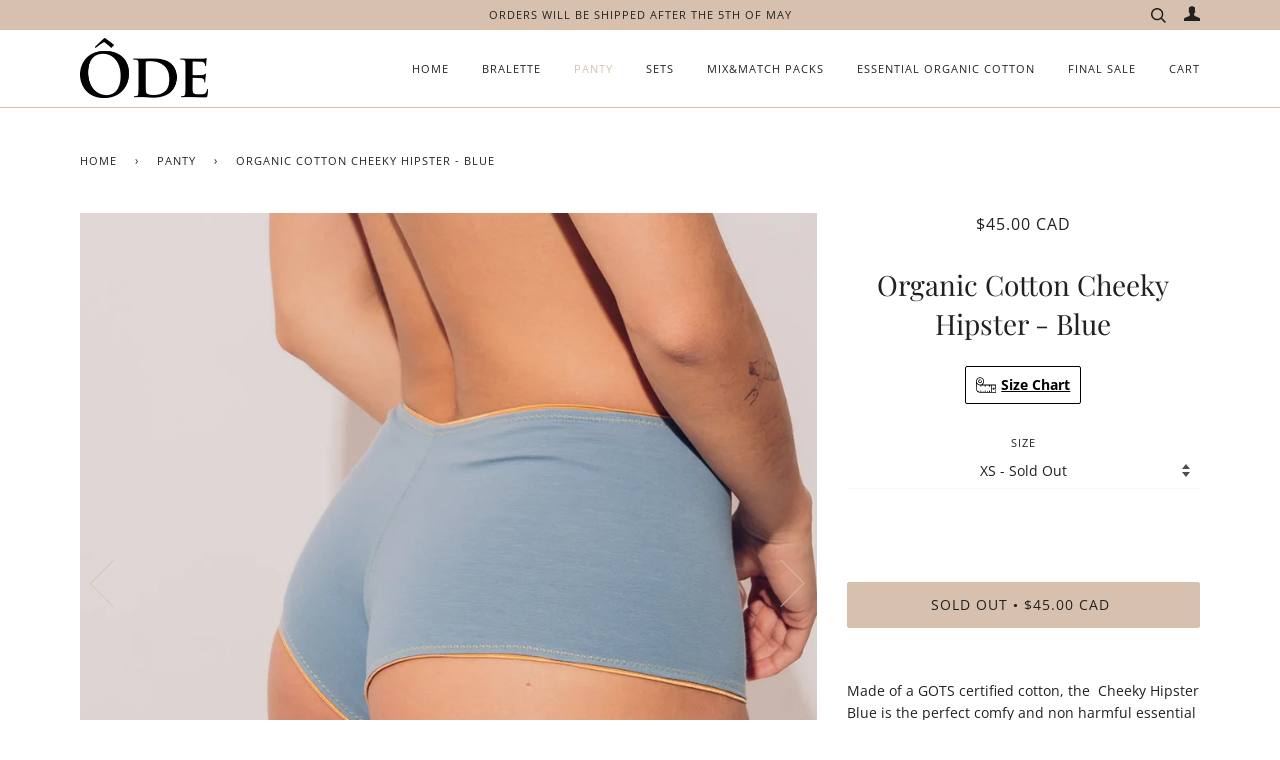

--- FILE ---
content_type: text/html; charset=utf-8
request_url: https://odelingerie.com/collections/slips/products/organic-cotton-cheeky-hipster-blue
body_size: 47138
content:
<!doctype html>
<!--[if lt IE 7]><html class="no-js lt-ie9 lt-ie8 lt-ie7" lang="en"> <![endif]-->
<!--[if IE 7]><html class="no-js lt-ie9 lt-ie8" lang="en"> <![endif]-->
<!--[if IE 8]><html class="no-js lt-ie9" lang="en"> <![endif]-->
<!--[if IE 9 ]><html class="ie9 no-js"> <![endif]-->
<!--[if (gt IE 9)|!(IE)]><!--> <html class="no-js"> <!--<![endif]-->

<head>
<script>
window.KiwiSizing = window.KiwiSizing === undefined ? {} : window.KiwiSizing;
KiwiSizing.shop = "au-corset-chic.myshopify.com";


KiwiSizing.data = {
  collections: "66762932339,435327435067,66762965107,443702280507,268397936721,66762834035,458790994235",
  tags: "eco lingerie,French Lingerie,gift for her,Hipster,L,Lace,lace lingerie,lace panty,Lingerie,lingerie made in canada,luxury lingerie,M,made in canada,made in france,panty,S,see through boyshort,see through hipster,see through panties,see through panty,sexy lingerie,sheer lingerie,sheer panties,sheer panty,sustainable lingerie,tulle lingerie,women´s lingerie,XL,XS",
  product: "9450130374971",
  vendor: "ÔDE lingerie",
  type: "Hipsters",
  title: "Organic Cotton Cheeky Hipster - Blue",
  images: ["\/\/odelingerie.com\/cdn\/shop\/files\/OdeLingerie-18_46431875-e51c-4dce-86cd-3f58b061cf43.jpg?v=1715303018","\/\/odelingerie.com\/cdn\/shop\/files\/OdeLingerie-17_b531d6e6-f804-4603-a058-8dcccd355b26.jpg?v=1715303018","\/\/odelingerie.com\/cdn\/shop\/files\/OdeLingerie-18_3f49273f-d627-4976-94ce-a6089d3749b7.jpg?v=1715303018","\/\/odelingerie.com\/cdn\/shop\/files\/85A37154-88F7-497B-822A-61C16B244B53_a89730fe-7a35-46b8-9fd5-ebca59c97d6e.jpg?v=1715303018"],
  options: [{"name":"Size","position":1,"values":["XS","S","M","L","XL"]}],
  variants: [{"id":48662870950203,"title":"XS","option1":"XS","option2":null,"option3":null,"sku":null,"requires_shipping":true,"taxable":true,"featured_image":null,"available":false,"name":"Organic Cotton Cheeky Hipster - Blue - XS","public_title":"XS","options":["XS"],"price":4500,"weight":0,"compare_at_price":0,"inventory_management":"shopify","barcode":null,"requires_selling_plan":false,"selling_plan_allocations":[]},{"id":48662870982971,"title":"S","option1":"S","option2":null,"option3":null,"sku":null,"requires_shipping":true,"taxable":true,"featured_image":null,"available":false,"name":"Organic Cotton Cheeky Hipster - Blue - S","public_title":"S","options":["S"],"price":4500,"weight":0,"compare_at_price":0,"inventory_management":"shopify","barcode":null,"requires_selling_plan":false,"selling_plan_allocations":[]},{"id":48662871015739,"title":"M","option1":"M","option2":null,"option3":null,"sku":null,"requires_shipping":true,"taxable":true,"featured_image":null,"available":false,"name":"Organic Cotton Cheeky Hipster - Blue - M","public_title":"M","options":["M"],"price":4500,"weight":0,"compare_at_price":0,"inventory_management":"shopify","barcode":null,"requires_selling_plan":false,"selling_plan_allocations":[]},{"id":48662871048507,"title":"L","option1":"L","option2":null,"option3":null,"sku":null,"requires_shipping":true,"taxable":true,"featured_image":null,"available":false,"name":"Organic Cotton Cheeky Hipster - Blue - L","public_title":"L","options":["L"],"price":4500,"weight":0,"compare_at_price":0,"inventory_management":"shopify","barcode":null,"requires_selling_plan":false,"selling_plan_allocations":[]},{"id":48662871081275,"title":"XL","option1":"XL","option2":null,"option3":null,"sku":null,"requires_shipping":true,"taxable":true,"featured_image":null,"available":false,"name":"Organic Cotton Cheeky Hipster - Blue - XL","public_title":"XL","options":["XL"],"price":4500,"weight":0,"compare_at_price":0,"inventory_management":"shopify","barcode":null,"requires_selling_plan":false,"selling_plan_allocations":[]}],
};

</script>


<script>
if (window.RhEasy === undefined) {
    window.RhEasy = {
  "platform" : "SHOPIFY",
  "conversionId" : 721893998,
  "conversionLabel" : "r-hDCKj-ysgBEO70nNgC"
}
}

    window.RhEasy.pageType = 'product';
    window.RhEasy.product = {
        productId: '9450130374971',
        variantId: '48662870950203',
        productName: 'Organic Cotton Cheeky Hipster - Blue',
        price: 45.0,
        currency: 'CAD'
    };



</script>
 


<script src="https://cdn-widgetsrepository.yotpo.com/v1/loader/ZWKDUW7N6Pc3qCdN5guF1Bkl53OwOR69lWaAKhAA" async></script>

  <!-- ======================= Pipeline Theme V4.3.2 ========================= -->
  <meta charset="utf-8">
  <meta http-equiv="X-UA-Compatible" content="IE=edge,chrome=1">

  
    <link rel="shortcut icon" href="//odelingerie.com/cdn/shop/files/2019-08-24_10.10.21_pm_eb057bf7-e9a8-41ec-980f-f7555fd522f7_32x32.png?v=1613740768" type="image/png">
  

  <!-- Title and description ================================================ -->
  
<!-- SEO - All in One -->
<title>Organic Cotton Cheeky Hipster - Blue | ÔDE lingerie | Lace lingerie from Vancouver</title>
<meta name="description" content=" 
Made of a GOTS certified cotton, the  Cheeky Hipster Blue is the perfect comfy and non harmful essential boy-short. The detailed and seamless gold Italian elastic adorning the piece gives a romantic and feminine feel, perfect to elevate your everyday lingerie.
We love the flattering cheeky cut!

Mid-rise Hipster. 
Sizes from XS to XL.
Small batch &amp; limited fabric.
Wrapped in a delicate silk paper with a handwriting note.
Composition:  GOTS Organic cotton 95% - Spandex 5%. 

Made in Canada


Claire is wearing a M size bralette and S size brief., eco lingerie, French Lingerie, gift for her, Hipster, L, Lace, lace lingerie, lace panty, Lingerie, lingerie made in canada, luxury lingerie, M, made in canada, made in france, panty, S, see through boyshort, see through hipster, see through panties, see through panty, sexy lingerie, sheer lingerie, sheer panties, sheer panty, sustainable lingerie, tulle lingerie, women´s lingerie, XL, XS" /> 
<meta name="keywords" content="eco lingerie, French Lingerie, gift for her, Hipster, L, Lace, lace lingerie, lace panty, Lingerie, lingerie made in canada, luxury lingerie, M, made in canada, made in france, panty, S, see through boyshort, see through hipster, see through panties, see through panty, sexy lingerie, sheer lingerie, sheer panties, sheer panty, sustainable lingerie, tulle lingerie, women´s lingerie, XL, XS" /> 
<meta name="robots" content="index"> 
<meta name="robots" content="follow">

 
<script type="application/ld+json">
{
	"@context": "http://schema.org",
	"@type": "Organization",
	"url": "http://odelingerie.com"}
</script>

<script type="application/ld+json">
{
  "@context": "http://www.schema.org",
  "@type": "Store","name": "ÔDE lingerie","url": "https://odelingerie.com","description": "Lace lingerie, made with elegance and simplicity: ÔDE lingerie. panties, bralettes.","priceRange":"0-500"
,"telephone": "7786860623","address": {
    "@type": "PostalAddress","streetAddress": "AddressDrop","addressLocality": "Coquitlam (BC)","addressRegion": "British Columbia","postalCode": "V3E 0M9","addressCountry": "Canada"},"geo": {
    "@type": "GeoCoordinates",
    "latitude": "49.2983333",
    "longitude": "-122.7620221"
  }}
</script> 
<script type="application/ld+json">
{
   "@context": "http://schema.org",
   "@type": "WebSite",
   "url": "https://odelingerie.com/",
   "potentialAction": {
     "@type": "SearchAction",
     "target": "https://odelingerie.com/search?q={search_term_string}",
     "query-input": "required name=search_term_string"
   }
}
</script> 
<script type="application/ld+json">
{
	"@context": "http://schema.org",
	"@type": "Product",
    "brand": {
		"@type": "Brand",
		"name": "ÔDE lingerie"
	},
	"@id" : "https:\/\/odelingerie.com\/products\/organic-cotton-cheeky-hipster-blue",
	"sku": null,
	"description": " \nMade of a GOTS certified cotton, the  Cheeky Hipster Blue is the perfect comfy and non harmful essential boy-short. The detailed and seamless gold Italian elastic adorning the piece gives a romantic and feminine feel, perfect to elevate your everyday lingerie.\nWe love the flattering cheeky cut!\n\nMid-rise Hipster. \nSizes from XS to XL.\nSmall batch \u0026amp;amp; limited fabric.\nWrapped in a delicate silk paper with a handwriting note.\nComposition:  GOTS Organic cotton 95% - Spandex 5%. \n\nMade in Canada\n\n\nClaire is wearing a M size bralette and S size brief., eco lingerie, French Lingerie, gift for her, Hipster, L, Lace, lace lingerie, lace panty, Lingerie, lingerie made in canada, luxury lingerie, M, made in canada, made in france, panty, S, see through boyshort, see through hipster, see through panties, see through panty, sexy lingerie, sheer lingerie, sheer panties, sheer panty, sustainable lingerie, tulle lingerie, women´s lingerie, XL, XS",
	"url": "https:\/\/odelingerie.com\/products\/organic-cotton-cheeky-hipster-blue",
	"name": "Organic Cotton Cheeky Hipster - Blue","image": "https://odelingerie.com/cdn/shop/files/OdeLingerie-18_46431875-e51c-4dce-86cd-3f58b061cf43_grande.jpg?v=1715303018","offers": {
		"@type": "Offer",
		"url" :"https:\/\/odelingerie.com\/products\/organic-cotton-cheeky-hipster-blue",		
        "image": "https://odelingerie.com/cdn/shop/files/OdeLingerie-18_46431875-e51c-4dce-86cd-3f58b061cf43_grande.jpg?v=1715303018",		
        "sku" :null,
		"price": "45.00",
		"priceCurrency": "CAD",
		"availability": "OutOfStock"
	}}
</script> 
<!-- End - SEO - All in One -->
  
  

  <!-- Product meta ========================================================= -->
  <!-- /snippets/social-meta-tags.liquid -->


  <meta property="og:type" content="product">
  <meta property="og:title" content="Organic Cotton Cheeky Hipster - Blue">
  
  <meta property="og:image" content="http://odelingerie.com/cdn/shop/files/OdeLingerie-18_46431875-e51c-4dce-86cd-3f58b061cf43_grande.jpg?v=1715303018">
  <meta property="og:image:secure_url" content="https://odelingerie.com/cdn/shop/files/OdeLingerie-18_46431875-e51c-4dce-86cd-3f58b061cf43_grande.jpg?v=1715303018">
  
  <meta property="og:image" content="http://odelingerie.com/cdn/shop/files/OdeLingerie-17_b531d6e6-f804-4603-a058-8dcccd355b26_grande.jpg?v=1715303018">
  <meta property="og:image:secure_url" content="https://odelingerie.com/cdn/shop/files/OdeLingerie-17_b531d6e6-f804-4603-a058-8dcccd355b26_grande.jpg?v=1715303018">
  
  <meta property="og:image" content="http://odelingerie.com/cdn/shop/files/OdeLingerie-18_3f49273f-d627-4976-94ce-a6089d3749b7_grande.jpg?v=1715303018">
  <meta property="og:image:secure_url" content="https://odelingerie.com/cdn/shop/files/OdeLingerie-18_3f49273f-d627-4976-94ce-a6089d3749b7_grande.jpg?v=1715303018">
  
  <meta property="og:price:amount" content="45.00">
  <meta property="og:price:currency" content="CAD">


  <meta property="og:description" content="  Made of a GOTS certified cotton, the  Cheeky Hipster Blue is the perfect comfy and non harmful essential boy-short. The detailed and seamless gold Italian elastic adorning the piece gives a romantic and feminine feel, perfect to elevate your everyday lingerie. We love the flattering cheeky cut! Mid-rise Hipster.  Siz">

  <meta property="og:url" content="https://odelingerie.com/products/organic-cotton-cheeky-hipster-blue">
  <meta property="og:site_name" content="ÔDE lingerie">







  <meta name="twitter:card" content="product">
  <meta name="twitter:title" content="Organic Cotton Cheeky Hipster - Blue">
  <meta name="twitter:description" content=" 
Made of a GOTS certified cotton, the  Cheeky Hipster Blue is the perfect comfy and non harmful essential boy-short. The detailed and seamless gold Italian elastic adorning the piece gives a romantic and feminine feel, perfect to elevate your everyday lingerie.
We love the flattering cheeky cut!

Mid-rise Hipster. 
Sizes from XS to XL.
Small batch &amp;amp; limited fabric.
Wrapped in a delicate silk paper with a handwriting note.
Composition:  GOTS Organic cotton 95% - Spandex 5%. 

Made in Canada


Claire is wearing a M size bralette and S size brief.">
  <meta name="twitter:image" content="https://odelingerie.com/cdn/shop/files/OdeLingerie-18_46431875-e51c-4dce-86cd-3f58b061cf43_medium.jpg?v=1715303018">
  <meta name="twitter:image:width" content="240">
  <meta name="twitter:image:height" content="240">
  <meta name="twitter:label1" content="Price">
  
  <meta name="twitter:data1" content="$45.00 CAD">
  
  <meta name="twitter:label2" content="Brand">
  <meta name="twitter:data2" content="ÔDE lingerie">
  



  <!-- Helpers ============================================================== -->
  <link rel="canonical" href="https://odelingerie.com/products/organic-cotton-cheeky-hipster-blue">
  <meta name="viewport" content="width=device-width,initial-scale=1">
  <meta name="theme-color" content="#212121">

  <!-- CSS ================================================================== -->
  <link href="//odelingerie.com/cdn/shop/t/8/assets/theme.scss.css?v=35266462290205164671759332367" rel="stylesheet" type="text/css" media="all" />

  <!-- Vendor JS ============================================================ -->
  <script src="//odelingerie.com/cdn/shop/t/8/assets/vendor.js?v=19349907457483068571669579766" type="text/javascript"></script>

  <!-- /snippets/oldIE-js.liquid -->


<!--[if lt IE 9]>
<script src="//cdnjs.cloudflare.com/ajax/libs/html5shiv/3.7.2/html5shiv.min.js" type="text/javascript"></script>
<script src="//odelingerie.com/cdn/shop/t/8/assets/respond.min.js?v=52248677837542619231669579766" type="text/javascript"></script>
<script src="//odelingerie.com/cdn/shop/t/8/assets/background_size_emu.js?v=20512233629963367491669579766" type="text/javascript"></script>
<link href="//odelingerie.com/cdn/shop/t/8/assets/respond-proxy.html" id="respond-proxy" rel="respond-proxy" />
<link href="//odelingerie.com/search?q=2de159ceec943c15560a2a1065d3aeee" id="respond-redirect" rel="respond-redirect" />
<script src="//odelingerie.com/search?q=2de159ceec943c15560a2a1065d3aeee" type="text/javascript"></script>
<![endif]-->



  <script>
    var theme = {
      strings: {
        addToCart: "Add to Cart",
        soldOut: "Sold Out",
        unavailable: "Unavailable",
        join: "Join Now"
      },
      moneyFormat: "${{amount}} CAD",
      version: '4.3.2'
    }
  </script>

  
  

  <!-- Header hook for plugins ============================================== -->
  <script>window.performance && window.performance.mark && window.performance.mark('shopify.content_for_header.start');</script><meta name="google-site-verification" content="cXISjcBweZEluL-sWcbNK6ezMHjdT49vD8JuZJxx0fY">
<meta id="shopify-digital-wallet" name="shopify-digital-wallet" content="/6712492147/digital_wallets/dialog">
<meta name="shopify-checkout-api-token" content="f43cc365bf001049b08599a27f247866">
<meta id="in-context-paypal-metadata" data-shop-id="6712492147" data-venmo-supported="false" data-environment="production" data-locale="en_US" data-paypal-v4="true" data-currency="CAD">
<link rel="alternate" type="application/json+oembed" href="https://odelingerie.com/products/organic-cotton-cheeky-hipster-blue.oembed">
<script async="async" src="/checkouts/internal/preloads.js?locale=en-CA"></script>
<link rel="preconnect" href="https://shop.app" crossorigin="anonymous">
<script async="async" src="https://shop.app/checkouts/internal/preloads.js?locale=en-CA&shop_id=6712492147" crossorigin="anonymous"></script>
<script id="apple-pay-shop-capabilities" type="application/json">{"shopId":6712492147,"countryCode":"CA","currencyCode":"CAD","merchantCapabilities":["supports3DS"],"merchantId":"gid:\/\/shopify\/Shop\/6712492147","merchantName":"ÔDE lingerie","requiredBillingContactFields":["postalAddress","email"],"requiredShippingContactFields":["postalAddress","email"],"shippingType":"shipping","supportedNetworks":["visa","masterCard","amex","discover","interac","jcb"],"total":{"type":"pending","label":"ÔDE lingerie","amount":"1.00"},"shopifyPaymentsEnabled":true,"supportsSubscriptions":true}</script>
<script id="shopify-features" type="application/json">{"accessToken":"f43cc365bf001049b08599a27f247866","betas":["rich-media-storefront-analytics"],"domain":"odelingerie.com","predictiveSearch":true,"shopId":6712492147,"locale":"en"}</script>
<script>var Shopify = Shopify || {};
Shopify.shop = "au-corset-chic.myshopify.com";
Shopify.locale = "en";
Shopify.currency = {"active":"CAD","rate":"1.0"};
Shopify.country = "CA";
Shopify.theme = {"name":"Copy of Copy of Pipeline","id":138762355003,"schema_name":"Pipeline","schema_version":"4.3.2","theme_store_id":739,"role":"main"};
Shopify.theme.handle = "null";
Shopify.theme.style = {"id":null,"handle":null};
Shopify.cdnHost = "odelingerie.com/cdn";
Shopify.routes = Shopify.routes || {};
Shopify.routes.root = "/";</script>
<script type="module">!function(o){(o.Shopify=o.Shopify||{}).modules=!0}(window);</script>
<script>!function(o){function n(){var o=[];function n(){o.push(Array.prototype.slice.apply(arguments))}return n.q=o,n}var t=o.Shopify=o.Shopify||{};t.loadFeatures=n(),t.autoloadFeatures=n()}(window);</script>
<script>
  window.ShopifyPay = window.ShopifyPay || {};
  window.ShopifyPay.apiHost = "shop.app\/pay";
  window.ShopifyPay.redirectState = null;
</script>
<script id="shop-js-analytics" type="application/json">{"pageType":"product"}</script>
<script defer="defer" async type="module" src="//odelingerie.com/cdn/shopifycloud/shop-js/modules/v2/client.init-shop-cart-sync_C5BV16lS.en.esm.js"></script>
<script defer="defer" async type="module" src="//odelingerie.com/cdn/shopifycloud/shop-js/modules/v2/chunk.common_CygWptCX.esm.js"></script>
<script type="module">
  await import("//odelingerie.com/cdn/shopifycloud/shop-js/modules/v2/client.init-shop-cart-sync_C5BV16lS.en.esm.js");
await import("//odelingerie.com/cdn/shopifycloud/shop-js/modules/v2/chunk.common_CygWptCX.esm.js");

  window.Shopify.SignInWithShop?.initShopCartSync?.({"fedCMEnabled":true,"windoidEnabled":true});

</script>
<script>
  window.Shopify = window.Shopify || {};
  if (!window.Shopify.featureAssets) window.Shopify.featureAssets = {};
  window.Shopify.featureAssets['shop-js'] = {"shop-cart-sync":["modules/v2/client.shop-cart-sync_ZFArdW7E.en.esm.js","modules/v2/chunk.common_CygWptCX.esm.js"],"init-fed-cm":["modules/v2/client.init-fed-cm_CmiC4vf6.en.esm.js","modules/v2/chunk.common_CygWptCX.esm.js"],"shop-button":["modules/v2/client.shop-button_tlx5R9nI.en.esm.js","modules/v2/chunk.common_CygWptCX.esm.js"],"shop-cash-offers":["modules/v2/client.shop-cash-offers_DOA2yAJr.en.esm.js","modules/v2/chunk.common_CygWptCX.esm.js","modules/v2/chunk.modal_D71HUcav.esm.js"],"init-windoid":["modules/v2/client.init-windoid_sURxWdc1.en.esm.js","modules/v2/chunk.common_CygWptCX.esm.js"],"shop-toast-manager":["modules/v2/client.shop-toast-manager_ClPi3nE9.en.esm.js","modules/v2/chunk.common_CygWptCX.esm.js"],"init-shop-email-lookup-coordinator":["modules/v2/client.init-shop-email-lookup-coordinator_B8hsDcYM.en.esm.js","modules/v2/chunk.common_CygWptCX.esm.js"],"init-shop-cart-sync":["modules/v2/client.init-shop-cart-sync_C5BV16lS.en.esm.js","modules/v2/chunk.common_CygWptCX.esm.js"],"avatar":["modules/v2/client.avatar_BTnouDA3.en.esm.js"],"pay-button":["modules/v2/client.pay-button_FdsNuTd3.en.esm.js","modules/v2/chunk.common_CygWptCX.esm.js"],"init-customer-accounts":["modules/v2/client.init-customer-accounts_DxDtT_ad.en.esm.js","modules/v2/client.shop-login-button_C5VAVYt1.en.esm.js","modules/v2/chunk.common_CygWptCX.esm.js","modules/v2/chunk.modal_D71HUcav.esm.js"],"init-shop-for-new-customer-accounts":["modules/v2/client.init-shop-for-new-customer-accounts_ChsxoAhi.en.esm.js","modules/v2/client.shop-login-button_C5VAVYt1.en.esm.js","modules/v2/chunk.common_CygWptCX.esm.js","modules/v2/chunk.modal_D71HUcav.esm.js"],"shop-login-button":["modules/v2/client.shop-login-button_C5VAVYt1.en.esm.js","modules/v2/chunk.common_CygWptCX.esm.js","modules/v2/chunk.modal_D71HUcav.esm.js"],"init-customer-accounts-sign-up":["modules/v2/client.init-customer-accounts-sign-up_CPSyQ0Tj.en.esm.js","modules/v2/client.shop-login-button_C5VAVYt1.en.esm.js","modules/v2/chunk.common_CygWptCX.esm.js","modules/v2/chunk.modal_D71HUcav.esm.js"],"shop-follow-button":["modules/v2/client.shop-follow-button_Cva4Ekp9.en.esm.js","modules/v2/chunk.common_CygWptCX.esm.js","modules/v2/chunk.modal_D71HUcav.esm.js"],"checkout-modal":["modules/v2/client.checkout-modal_BPM8l0SH.en.esm.js","modules/v2/chunk.common_CygWptCX.esm.js","modules/v2/chunk.modal_D71HUcav.esm.js"],"lead-capture":["modules/v2/client.lead-capture_Bi8yE_yS.en.esm.js","modules/v2/chunk.common_CygWptCX.esm.js","modules/v2/chunk.modal_D71HUcav.esm.js"],"shop-login":["modules/v2/client.shop-login_D6lNrXab.en.esm.js","modules/v2/chunk.common_CygWptCX.esm.js","modules/v2/chunk.modal_D71HUcav.esm.js"],"payment-terms":["modules/v2/client.payment-terms_CZxnsJam.en.esm.js","modules/v2/chunk.common_CygWptCX.esm.js","modules/v2/chunk.modal_D71HUcav.esm.js"]};
</script>
<script>(function() {
  var isLoaded = false;
  function asyncLoad() {
    if (isLoaded) return;
    isLoaded = true;
    var urls = ["https:\/\/shopify.fairfashiongiftcard.nl\/ode-lingerie\/discounts.js?shop=au-corset-chic.myshopify.com","https:\/\/app.kiwisizing.com\/web\/js\/dist\/kiwiSizing\/plugin\/SizingPlugin.prod.js?v=330\u0026shop=au-corset-chic.myshopify.com","https:\/\/instagram.pinatropical.com\/insta.js?shop=au-corset-chic.myshopify.com","https:\/\/instafeed.nfcube.com\/cdn\/c2ea749b42fdb4accb89aeea3ba98671.js?shop=au-corset-chic.myshopify.com","https:\/\/cdn-widgetsrepository.yotpo.com\/v1\/loader\/ZWKDUW7N6Pc3qCdN5guF1Bkl53OwOR69lWaAKhAA?shop=au-corset-chic.myshopify.com"];
    for (var i = 0; i < urls.length; i++) {
      var s = document.createElement('script');
      s.type = 'text/javascript';
      s.async = true;
      s.src = urls[i];
      var x = document.getElementsByTagName('script')[0];
      x.parentNode.insertBefore(s, x);
    }
  };
  if(window.attachEvent) {
    window.attachEvent('onload', asyncLoad);
  } else {
    window.addEventListener('load', asyncLoad, false);
  }
})();</script>
<script id="__st">var __st={"a":6712492147,"offset":-28800,"reqid":"4aebc191-562e-41d1-a602-04bf5ab1207d-1768830882","pageurl":"odelingerie.com\/collections\/slips\/products\/organic-cotton-cheeky-hipster-blue","u":"4551618c4025","p":"product","rtyp":"product","rid":9450130374971};</script>
<script>window.ShopifyPaypalV4VisibilityTracking = true;</script>
<script id="captcha-bootstrap">!function(){'use strict';const t='contact',e='account',n='new_comment',o=[[t,t],['blogs',n],['comments',n],[t,'customer']],c=[[e,'customer_login'],[e,'guest_login'],[e,'recover_customer_password'],[e,'create_customer']],r=t=>t.map((([t,e])=>`form[action*='/${t}']:not([data-nocaptcha='true']) input[name='form_type'][value='${e}']`)).join(','),a=t=>()=>t?[...document.querySelectorAll(t)].map((t=>t.form)):[];function s(){const t=[...o],e=r(t);return a(e)}const i='password',u='form_key',d=['recaptcha-v3-token','g-recaptcha-response','h-captcha-response',i],f=()=>{try{return window.sessionStorage}catch{return}},m='__shopify_v',_=t=>t.elements[u];function p(t,e,n=!1){try{const o=window.sessionStorage,c=JSON.parse(o.getItem(e)),{data:r}=function(t){const{data:e,action:n}=t;return t[m]||n?{data:e,action:n}:{data:t,action:n}}(c);for(const[e,n]of Object.entries(r))t.elements[e]&&(t.elements[e].value=n);n&&o.removeItem(e)}catch(o){console.error('form repopulation failed',{error:o})}}const l='form_type',E='cptcha';function T(t){t.dataset[E]=!0}const w=window,h=w.document,L='Shopify',v='ce_forms',y='captcha';let A=!1;((t,e)=>{const n=(g='f06e6c50-85a8-45c8-87d0-21a2b65856fe',I='https://cdn.shopify.com/shopifycloud/storefront-forms-hcaptcha/ce_storefront_forms_captcha_hcaptcha.v1.5.2.iife.js',D={infoText:'Protected by hCaptcha',privacyText:'Privacy',termsText:'Terms'},(t,e,n)=>{const o=w[L][v],c=o.bindForm;if(c)return c(t,g,e,D).then(n);var r;o.q.push([[t,g,e,D],n]),r=I,A||(h.body.append(Object.assign(h.createElement('script'),{id:'captcha-provider',async:!0,src:r})),A=!0)});var g,I,D;w[L]=w[L]||{},w[L][v]=w[L][v]||{},w[L][v].q=[],w[L][y]=w[L][y]||{},w[L][y].protect=function(t,e){n(t,void 0,e),T(t)},Object.freeze(w[L][y]),function(t,e,n,w,h,L){const[v,y,A,g]=function(t,e,n){const i=e?o:[],u=t?c:[],d=[...i,...u],f=r(d),m=r(i),_=r(d.filter((([t,e])=>n.includes(e))));return[a(f),a(m),a(_),s()]}(w,h,L),I=t=>{const e=t.target;return e instanceof HTMLFormElement?e:e&&e.form},D=t=>v().includes(t);t.addEventListener('submit',(t=>{const e=I(t);if(!e)return;const n=D(e)&&!e.dataset.hcaptchaBound&&!e.dataset.recaptchaBound,o=_(e),c=g().includes(e)&&(!o||!o.value);(n||c)&&t.preventDefault(),c&&!n&&(function(t){try{if(!f())return;!function(t){const e=f();if(!e)return;const n=_(t);if(!n)return;const o=n.value;o&&e.removeItem(o)}(t);const e=Array.from(Array(32),(()=>Math.random().toString(36)[2])).join('');!function(t,e){_(t)||t.append(Object.assign(document.createElement('input'),{type:'hidden',name:u})),t.elements[u].value=e}(t,e),function(t,e){const n=f();if(!n)return;const o=[...t.querySelectorAll(`input[type='${i}']`)].map((({name:t})=>t)),c=[...d,...o],r={};for(const[a,s]of new FormData(t).entries())c.includes(a)||(r[a]=s);n.setItem(e,JSON.stringify({[m]:1,action:t.action,data:r}))}(t,e)}catch(e){console.error('failed to persist form',e)}}(e),e.submit())}));const S=(t,e)=>{t&&!t.dataset[E]&&(n(t,e.some((e=>e===t))),T(t))};for(const o of['focusin','change'])t.addEventListener(o,(t=>{const e=I(t);D(e)&&S(e,y())}));const B=e.get('form_key'),M=e.get(l),P=B&&M;t.addEventListener('DOMContentLoaded',(()=>{const t=y();if(P)for(const e of t)e.elements[l].value===M&&p(e,B);[...new Set([...A(),...v().filter((t=>'true'===t.dataset.shopifyCaptcha))])].forEach((e=>S(e,t)))}))}(h,new URLSearchParams(w.location.search),n,t,e,['guest_login'])})(!0,!0)}();</script>
<script integrity="sha256-4kQ18oKyAcykRKYeNunJcIwy7WH5gtpwJnB7kiuLZ1E=" data-source-attribution="shopify.loadfeatures" defer="defer" src="//odelingerie.com/cdn/shopifycloud/storefront/assets/storefront/load_feature-a0a9edcb.js" crossorigin="anonymous"></script>
<script crossorigin="anonymous" defer="defer" src="//odelingerie.com/cdn/shopifycloud/storefront/assets/shopify_pay/storefront-65b4c6d7.js?v=20250812"></script>
<script data-source-attribution="shopify.dynamic_checkout.dynamic.init">var Shopify=Shopify||{};Shopify.PaymentButton=Shopify.PaymentButton||{isStorefrontPortableWallets:!0,init:function(){window.Shopify.PaymentButton.init=function(){};var t=document.createElement("script");t.src="https://odelingerie.com/cdn/shopifycloud/portable-wallets/latest/portable-wallets.en.js",t.type="module",document.head.appendChild(t)}};
</script>
<script data-source-attribution="shopify.dynamic_checkout.buyer_consent">
  function portableWalletsHideBuyerConsent(e){var t=document.getElementById("shopify-buyer-consent"),n=document.getElementById("shopify-subscription-policy-button");t&&n&&(t.classList.add("hidden"),t.setAttribute("aria-hidden","true"),n.removeEventListener("click",e))}function portableWalletsShowBuyerConsent(e){var t=document.getElementById("shopify-buyer-consent"),n=document.getElementById("shopify-subscription-policy-button");t&&n&&(t.classList.remove("hidden"),t.removeAttribute("aria-hidden"),n.addEventListener("click",e))}window.Shopify?.PaymentButton&&(window.Shopify.PaymentButton.hideBuyerConsent=portableWalletsHideBuyerConsent,window.Shopify.PaymentButton.showBuyerConsent=portableWalletsShowBuyerConsent);
</script>
<script data-source-attribution="shopify.dynamic_checkout.cart.bootstrap">document.addEventListener("DOMContentLoaded",(function(){function t(){return document.querySelector("shopify-accelerated-checkout-cart, shopify-accelerated-checkout")}if(t())Shopify.PaymentButton.init();else{new MutationObserver((function(e,n){t()&&(Shopify.PaymentButton.init(),n.disconnect())})).observe(document.body,{childList:!0,subtree:!0})}}));
</script>
<link id="shopify-accelerated-checkout-styles" rel="stylesheet" media="screen" href="https://odelingerie.com/cdn/shopifycloud/portable-wallets/latest/accelerated-checkout-backwards-compat.css" crossorigin="anonymous">
<style id="shopify-accelerated-checkout-cart">
        #shopify-buyer-consent {
  margin-top: 1em;
  display: inline-block;
  width: 100%;
}

#shopify-buyer-consent.hidden {
  display: none;
}

#shopify-subscription-policy-button {
  background: none;
  border: none;
  padding: 0;
  text-decoration: underline;
  font-size: inherit;
  cursor: pointer;
}

#shopify-subscription-policy-button::before {
  box-shadow: none;
}

      </style>

<script>window.performance && window.performance.mark && window.performance.mark('shopify.content_for_header.end');</script>
<script>window.BOLD = window.BOLD || {};
    window.BOLD.common = window.BOLD.common || {};
    window.BOLD.common.Shopify = window.BOLD.common.Shopify || {};
    window.BOLD.common.Shopify.shop = {
      domain: 'odelingerie.com',
      permanent_domain: 'au-corset-chic.myshopify.com',
      url: 'https://odelingerie.com',
      secure_url: 'https://odelingerie.com',
      money_format: "${{amount}} CAD",
      currency: "CAD"
    };
    window.BOLD.common.Shopify.customer = {
      id: null,
      tags: null,
    };
    window.BOLD.common.Shopify.cart = {"note":null,"attributes":{},"original_total_price":0,"total_price":0,"total_discount":0,"total_weight":0.0,"item_count":0,"items":[],"requires_shipping":false,"currency":"CAD","items_subtotal_price":0,"cart_level_discount_applications":[],"checkout_charge_amount":0};
    window.BOLD.common.template = 'product';window.BOLD.common.Shopify.formatMoney = function(money, format) {
        function n(t, e) {
            return "undefined" == typeof t ? e : t
        }
        function r(t, e, r, i) {
            if (e = n(e, 2),
                r = n(r, ","),
                i = n(i, "."),
            isNaN(t) || null == t)
                return 0;
            t = (t / 100).toFixed(e);
            var o = t.split(".")
                , a = o[0].replace(/(\d)(?=(\d\d\d)+(?!\d))/g, "$1" + r)
                , s = o[1] ? i + o[1] : "";
            return a + s
        }
        "string" == typeof money && (money = money.replace(".", ""));
        var i = ""
            , o = /\{\{\s*(\w+)\s*\}\}/
            , a = format || window.BOLD.common.Shopify.shop.money_format || window.Shopify.money_format || "$ {{ amount }}";
        switch (a.match(o)[1]) {
            case "amount":
                i = r(money, 2, ",", ".");
                break;
            case "amount_no_decimals":
                i = r(money, 0, ",", ".");
                break;
            case "amount_with_comma_separator":
                i = r(money, 2, ".", ",");
                break;
            case "amount_no_decimals_with_comma_separator":
                i = r(money, 0, ".", ",");
                break;
            case "amount_with_space_separator":
                i = r(money, 2, " ", ",");
                break;
            case "amount_no_decimals_with_space_separator":
                i = r(money, 0, " ", ",");
                break;
            case "amount_with_apostrophe_separator":
                i = r(money, 2, "'", ".");
                break;
        }
        return a.replace(o, i);
    };
    window.BOLD.common.Shopify.saveProduct = function (handle, product, productData) {
      if (typeof handle === 'string' && typeof window.BOLD.common.Shopify.products[handle] === 'undefined') {
        if (typeof product === 'number') {
          window.BOLD.common.Shopify.handles[product] = handle;
          product = { id: product, product: productData };
        }
        window.BOLD.common.Shopify.products[handle] = product;
      }
    };
    window.BOLD.common.Shopify.saveVariant = function (variant_id, variant) {
      if (typeof variant_id === 'number' && typeof window.BOLD.common.Shopify.variants[variant_id] === 'undefined') {
        window.BOLD.common.Shopify.variants[variant_id] = variant;
      }
    };window.BOLD.common.Shopify.products = window.BOLD.common.Shopify.products || {};
    window.BOLD.common.Shopify.variants = window.BOLD.common.Shopify.variants || {};
    window.BOLD.common.Shopify.handles = window.BOLD.common.Shopify.handles || {};window.BOLD.common.Shopify.handle = "organic-cotton-cheeky-hipster-blue"
window.BOLD.common.Shopify.saveProduct("organic-cotton-cheeky-hipster-blue", 9450130374971, {"id":9450130374971,"title":"Organic Cotton Cheeky Hipster - Blue","handle":"organic-cotton-cheeky-hipster-blue","description":"\u003cp\u003e \u003c\/p\u003e\n\u003cp data-mce-fragment=\"1\" style=\"text-align: left;\"\u003eMade of a GOTS certified cotton, the  Cheeky Hipster Blue is the perfect comfy and non harmful essential boy-short. The detailed and seamless gold Italian elastic adorning the piece gives a romantic and feminine feel, perfect to elevate your everyday lingerie.\u003cbr\u003e\u003c\/p\u003e\n\u003cp data-mce-fragment=\"1\" style=\"text-align: center;\"\u003e\u003cem\u003eWe love the flattering cheeky cut!\u003c\/em\u003e\u003c\/p\u003e\n\u003cul data-mce-fragment=\"1\" style=\"text-align: left;\"\u003e\n\u003cli data-mce-fragment=\"1\"\u003eMid-rise Hipster. \u003c\/li\u003e\n\u003cli data-mce-fragment=\"1\"\u003eSizes from XS to XL.\u003c\/li\u003e\n\u003cli data-mce-fragment=\"1\"\u003eSmall batch \u0026amp; limited fabric.\u003c\/li\u003e\n\u003cli data-mce-fragment=\"1\"\u003eWrapped in a delicate silk paper with a handwriting note.\u003c\/li\u003e\n\u003cli data-mce-fragment=\"1\"\u003eComposition:  GOTS Organic cotton 95% - Spandex 5%. \u003c\/li\u003e\n\u003cli data-mce-fragment=\"1\"\u003e\n\u003cp\u003eMade in Canada\u003c\/p\u003e\n\u003c\/li\u003e\n\u003c\/ul\u003e\n\u003cp data-mce-fragment=\"1\" style=\"text-align: left;\"\u003e\u003cspan data-mce-fragment=\"1\"\u003e\u003c\/span\u003e\u003cmeta charset=\"utf-8\"\u003e\u003cspan\u003eClaire is wearing a M size bralette and S size brief.\u003c\/span\u003e\u003c\/p\u003e","published_at":"2024-05-09T18:03:58-07:00","created_at":"2024-05-09T18:02:27-07:00","vendor":"ÔDE lingerie","type":"Hipsters","tags":["eco lingerie","French Lingerie","gift for her","Hipster","L","Lace","lace lingerie","lace panty","Lingerie","lingerie made in canada","luxury lingerie","M","made in canada","made in france","panty","S","see through boyshort","see through hipster","see through panties","see through panty","sexy lingerie","sheer lingerie","sheer panties","sheer panty","sustainable lingerie","tulle lingerie","women´s lingerie","XL","XS"],"price":4500,"price_min":4500,"price_max":4500,"available":false,"price_varies":false,"compare_at_price":0,"compare_at_price_min":0,"compare_at_price_max":0,"compare_at_price_varies":false,"variants":[{"id":48662870950203,"title":"XS","option1":"XS","option2":null,"option3":null,"sku":null,"requires_shipping":true,"taxable":true,"featured_image":null,"available":false,"name":"Organic Cotton Cheeky Hipster - Blue - XS","public_title":"XS","options":["XS"],"price":4500,"weight":0,"compare_at_price":0,"inventory_management":"shopify","barcode":null,"requires_selling_plan":false,"selling_plan_allocations":[]},{"id":48662870982971,"title":"S","option1":"S","option2":null,"option3":null,"sku":null,"requires_shipping":true,"taxable":true,"featured_image":null,"available":false,"name":"Organic Cotton Cheeky Hipster - Blue - S","public_title":"S","options":["S"],"price":4500,"weight":0,"compare_at_price":0,"inventory_management":"shopify","barcode":null,"requires_selling_plan":false,"selling_plan_allocations":[]},{"id":48662871015739,"title":"M","option1":"M","option2":null,"option3":null,"sku":null,"requires_shipping":true,"taxable":true,"featured_image":null,"available":false,"name":"Organic Cotton Cheeky Hipster - Blue - M","public_title":"M","options":["M"],"price":4500,"weight":0,"compare_at_price":0,"inventory_management":"shopify","barcode":null,"requires_selling_plan":false,"selling_plan_allocations":[]},{"id":48662871048507,"title":"L","option1":"L","option2":null,"option3":null,"sku":null,"requires_shipping":true,"taxable":true,"featured_image":null,"available":false,"name":"Organic Cotton Cheeky Hipster - Blue - L","public_title":"L","options":["L"],"price":4500,"weight":0,"compare_at_price":0,"inventory_management":"shopify","barcode":null,"requires_selling_plan":false,"selling_plan_allocations":[]},{"id":48662871081275,"title":"XL","option1":"XL","option2":null,"option3":null,"sku":null,"requires_shipping":true,"taxable":true,"featured_image":null,"available":false,"name":"Organic Cotton Cheeky Hipster - Blue - XL","public_title":"XL","options":["XL"],"price":4500,"weight":0,"compare_at_price":0,"inventory_management":"shopify","barcode":null,"requires_selling_plan":false,"selling_plan_allocations":[]}],"images":["\/\/odelingerie.com\/cdn\/shop\/files\/OdeLingerie-18_46431875-e51c-4dce-86cd-3f58b061cf43.jpg?v=1715303018","\/\/odelingerie.com\/cdn\/shop\/files\/OdeLingerie-17_b531d6e6-f804-4603-a058-8dcccd355b26.jpg?v=1715303018","\/\/odelingerie.com\/cdn\/shop\/files\/OdeLingerie-18_3f49273f-d627-4976-94ce-a6089d3749b7.jpg?v=1715303018","\/\/odelingerie.com\/cdn\/shop\/files\/85A37154-88F7-497B-822A-61C16B244B53_a89730fe-7a35-46b8-9fd5-ebca59c97d6e.jpg?v=1715303018"],"featured_image":"\/\/odelingerie.com\/cdn\/shop\/files\/OdeLingerie-18_46431875-e51c-4dce-86cd-3f58b061cf43.jpg?v=1715303018","options":["Size"],"media":[{"alt":null,"id":38534928957755,"position":1,"preview_image":{"aspect_ratio":1.0,"height":1311,"width":1311,"src":"\/\/odelingerie.com\/cdn\/shop\/files\/OdeLingerie-18_46431875-e51c-4dce-86cd-3f58b061cf43.jpg?v=1715303018"},"aspect_ratio":1.0,"height":1311,"media_type":"image","src":"\/\/odelingerie.com\/cdn\/shop\/files\/OdeLingerie-18_46431875-e51c-4dce-86cd-3f58b061cf43.jpg?v=1715303018","width":1311},{"alt":null,"id":38534928990523,"position":2,"preview_image":{"aspect_ratio":0.773,"height":4903,"width":3789,"src":"\/\/odelingerie.com\/cdn\/shop\/files\/OdeLingerie-17_b531d6e6-f804-4603-a058-8dcccd355b26.jpg?v=1715303018"},"aspect_ratio":0.773,"height":4903,"media_type":"image","src":"\/\/odelingerie.com\/cdn\/shop\/files\/OdeLingerie-17_b531d6e6-f804-4603-a058-8dcccd355b26.jpg?v=1715303018","width":3789},{"alt":null,"id":38534932857147,"position":3,"preview_image":{"aspect_ratio":0.773,"height":3300,"width":2550,"src":"\/\/odelingerie.com\/cdn\/shop\/files\/OdeLingerie-18_3f49273f-d627-4976-94ce-a6089d3749b7.jpg?v=1715303018"},"aspect_ratio":0.773,"height":3300,"media_type":"image","src":"\/\/odelingerie.com\/cdn\/shop\/files\/OdeLingerie-18_3f49273f-d627-4976-94ce-a6089d3749b7.jpg?v=1715303018","width":2550},{"alt":"Organic Cotton Cheeky Hipster - Wild Flowers by au-corset-chic.myshopify.com - Lace lingerie from Vancouver","id":38534924435771,"position":4,"preview_image":{"aspect_ratio":1.0,"height":2720,"width":2720,"src":"\/\/odelingerie.com\/cdn\/shop\/files\/85A37154-88F7-497B-822A-61C16B244B53_a89730fe-7a35-46b8-9fd5-ebca59c97d6e.jpg?v=1715303018"},"aspect_ratio":1.0,"height":2720,"media_type":"image","src":"\/\/odelingerie.com\/cdn\/shop\/files\/85A37154-88F7-497B-822A-61C16B244B53_a89730fe-7a35-46b8-9fd5-ebca59c97d6e.jpg?v=1715303018","width":2720}],"requires_selling_plan":false,"selling_plan_groups":[],"content":"\u003cp\u003e \u003c\/p\u003e\n\u003cp data-mce-fragment=\"1\" style=\"text-align: left;\"\u003eMade of a GOTS certified cotton, the  Cheeky Hipster Blue is the perfect comfy and non harmful essential boy-short. The detailed and seamless gold Italian elastic adorning the piece gives a romantic and feminine feel, perfect to elevate your everyday lingerie.\u003cbr\u003e\u003c\/p\u003e\n\u003cp data-mce-fragment=\"1\" style=\"text-align: center;\"\u003e\u003cem\u003eWe love the flattering cheeky cut!\u003c\/em\u003e\u003c\/p\u003e\n\u003cul data-mce-fragment=\"1\" style=\"text-align: left;\"\u003e\n\u003cli data-mce-fragment=\"1\"\u003eMid-rise Hipster. \u003c\/li\u003e\n\u003cli data-mce-fragment=\"1\"\u003eSizes from XS to XL.\u003c\/li\u003e\n\u003cli data-mce-fragment=\"1\"\u003eSmall batch \u0026amp; limited fabric.\u003c\/li\u003e\n\u003cli data-mce-fragment=\"1\"\u003eWrapped in a delicate silk paper with a handwriting note.\u003c\/li\u003e\n\u003cli data-mce-fragment=\"1\"\u003eComposition:  GOTS Organic cotton 95% - Spandex 5%. \u003c\/li\u003e\n\u003cli data-mce-fragment=\"1\"\u003e\n\u003cp\u003eMade in Canada\u003c\/p\u003e\n\u003c\/li\u003e\n\u003c\/ul\u003e\n\u003cp data-mce-fragment=\"1\" style=\"text-align: left;\"\u003e\u003cspan data-mce-fragment=\"1\"\u003e\u003c\/span\u003e\u003cmeta charset=\"utf-8\"\u003e\u003cspan\u003eClaire is wearing a M size bralette and S size brief.\u003c\/span\u003e\u003c\/p\u003e"});window.BOLD.common.Shopify.saveVariant(48662870950203, { variant: {"id":48662870950203,"title":"XS","option1":"XS","option2":null,"option3":null,"sku":null,"requires_shipping":true,"taxable":true,"featured_image":null,"available":false,"name":"Organic Cotton Cheeky Hipster - Blue - XS","public_title":"XS","options":["XS"],"price":4500,"weight":0,"compare_at_price":0,"inventory_management":"shopify","barcode":null,"requires_selling_plan":false,"selling_plan_allocations":[]}, inventory_quantity: 0, product_id: 9450130374971, product_handle: "organic-cotton-cheeky-hipster-blue", price: 4500, variant_title: "XS", group_id: '', csp_metafield: {}});window.BOLD.common.Shopify.saveVariant(48662870982971, { variant: {"id":48662870982971,"title":"S","option1":"S","option2":null,"option3":null,"sku":null,"requires_shipping":true,"taxable":true,"featured_image":null,"available":false,"name":"Organic Cotton Cheeky Hipster - Blue - S","public_title":"S","options":["S"],"price":4500,"weight":0,"compare_at_price":0,"inventory_management":"shopify","barcode":null,"requires_selling_plan":false,"selling_plan_allocations":[]}, inventory_quantity: -6, product_id: 9450130374971, product_handle: "organic-cotton-cheeky-hipster-blue", price: 4500, variant_title: "S", group_id: '', csp_metafield: {}});window.BOLD.common.Shopify.saveVariant(48662871015739, { variant: {"id":48662871015739,"title":"M","option1":"M","option2":null,"option3":null,"sku":null,"requires_shipping":true,"taxable":true,"featured_image":null,"available":false,"name":"Organic Cotton Cheeky Hipster - Blue - M","public_title":"M","options":["M"],"price":4500,"weight":0,"compare_at_price":0,"inventory_management":"shopify","barcode":null,"requires_selling_plan":false,"selling_plan_allocations":[]}, inventory_quantity: -4, product_id: 9450130374971, product_handle: "organic-cotton-cheeky-hipster-blue", price: 4500, variant_title: "M", group_id: '', csp_metafield: {}});window.BOLD.common.Shopify.saveVariant(48662871048507, { variant: {"id":48662871048507,"title":"L","option1":"L","option2":null,"option3":null,"sku":null,"requires_shipping":true,"taxable":true,"featured_image":null,"available":false,"name":"Organic Cotton Cheeky Hipster - Blue - L","public_title":"L","options":["L"],"price":4500,"weight":0,"compare_at_price":0,"inventory_management":"shopify","barcode":null,"requires_selling_plan":false,"selling_plan_allocations":[]}, inventory_quantity: -3, product_id: 9450130374971, product_handle: "organic-cotton-cheeky-hipster-blue", price: 4500, variant_title: "L", group_id: '', csp_metafield: {}});window.BOLD.common.Shopify.saveVariant(48662871081275, { variant: {"id":48662871081275,"title":"XL","option1":"XL","option2":null,"option3":null,"sku":null,"requires_shipping":true,"taxable":true,"featured_image":null,"available":false,"name":"Organic Cotton Cheeky Hipster - Blue - XL","public_title":"XL","options":["XL"],"price":4500,"weight":0,"compare_at_price":0,"inventory_management":"shopify","barcode":null,"requires_selling_plan":false,"selling_plan_allocations":[]}, inventory_quantity: 0, product_id: 9450130374971, product_handle: "organic-cotton-cheeky-hipster-blue", price: 4500, variant_title: "XL", group_id: '', csp_metafield: {}});window.BOLD.apps_installed = {"Currency":1} || {};window.BOLD.common.Shopify.saveProduct("hipster-black", 9843183124795, {"id":9843183124795,"title":"Hipster - Black","handle":"hipster-black","description":"\u003cp style=\"text-align: left;\"\u003e\u003cspan style=\"font-family: -apple-system, BlinkMacSystemFont, 'San Francisco', 'Segoe UI', Roboto, 'Helvetica Neue', sans-serif; font-size: 0.875rem;\"\u003e\u003cspan data-mce-fragment=\"1\"\u003eThis boyshort will make you feel radiant and beautiful all day long. We love the softness and delicacy of the curated French lace.\u003c\/span\u003e\u003c\/span\u003e\u003cspan style=\"font-family: -apple-system, BlinkMacSystemFont, 'San Francisco', 'Segoe UI', Roboto, 'Helvetica Neue', sans-serif; font-size: 0.875rem;\"\u003e\u003cspan data-mce-fragment=\"1\"\u003e The perfect self-love pieces.\u003c\/span\u003e\u003c\/span\u003e\u003cbr\u003e\u003c\/p\u003e\n\u003cul data-mce-fragment=\"1\"\u003e\n\u003cli style=\"text-align: left;\" data-mce-fragment=\"1\"\u003eSeamless boyshort hipster\u003cbr data-mce-fragment=\"1\"\u003e\n\u003c\/li\u003e\n\u003cli style=\"text-align: left;\" data-mce-fragment=\"1\"\u003eSizes from XS to XL.\u003c\/li\u003e\n\u003cli style=\"text-align: left;\" data-mce-fragment=\"1\"\u003eSmall batch \u0026amp; limited fabric.\u003c\/li\u003e\n\u003cli style=\"text-align: left;\" data-mce-fragment=\"1\"\u003eComposition:  \u003cspan data-mce-fragment=\"1\"\u003epolyamide 65 % - elastane 28% - cotton 7%. Gusset: 100% organic cotton.\u003c\/span\u003e\n\u003c\/li\u003e\n\u003cli style=\"text-align: left;\" data-mce-fragment=\"1\"\u003e\u003cspan data-mce-fragment=\"1\"\u003eMade in Canada\u003c\/span\u003e\u003c\/li\u003e\n\u003c\/ul\u003e\n\u003cp style=\"margin: 0px; font-stretch: normal; font-size: 17px; line-height: normal;\" data-mce-fragment=\"1\" data-mce-style=\"margin: 0px; font-stretch: normal; font-size: 17px; line-height: normal;\"\u003e\u003cspan style=\"font-family: UICTFontTextStyleBody;\" data-mce-fragment=\"1\" data-mce-style=\"font-family: UICTFontTextStyleBody;\"\u003eClaire is wearing a S size.\u003c\/span\u003e\u003c\/p\u003e","published_at":"2024-10-15T12:40:12-07:00","created_at":"2024-10-15T12:39:21-07:00","vendor":"ÔDE lingerie","type":"Hipsters","tags":["eco lingerie","French Lingerie","gift for her","L","lace lingerie","lace panty","Lingerie","lingerie made in canada","lounge wear","luxury lingerie","M","made in canada","made in france","panty","S","see through boyshort","see through hipster","see through lingerie","see through panties","see through panty","sexy lingerie","sustainable lingerie","women´s lingerie","XL","XS"],"price":6400,"price_min":6400,"price_max":6400,"available":false,"price_varies":false,"compare_at_price":0,"compare_at_price_min":0,"compare_at_price_max":0,"compare_at_price_varies":false,"variants":[{"id":49583633367355,"title":"XS","option1":"XS","option2":null,"option3":null,"sku":null,"requires_shipping":true,"taxable":true,"featured_image":null,"available":false,"name":"Hipster - Black - XS","public_title":"XS","options":["XS"],"price":6400,"weight":0,"compare_at_price":0,"inventory_management":"shopify","barcode":null,"requires_selling_plan":false,"selling_plan_allocations":[]},{"id":49583633400123,"title":"S","option1":"S","option2":null,"option3":null,"sku":null,"requires_shipping":true,"taxable":true,"featured_image":null,"available":false,"name":"Hipster - Black - S","public_title":"S","options":["S"],"price":6400,"weight":0,"compare_at_price":0,"inventory_management":"shopify","barcode":null,"requires_selling_plan":false,"selling_plan_allocations":[]},{"id":49583633432891,"title":"M","option1":"M","option2":null,"option3":null,"sku":null,"requires_shipping":true,"taxable":true,"featured_image":null,"available":false,"name":"Hipster - Black - M","public_title":"M","options":["M"],"price":6400,"weight":0,"compare_at_price":0,"inventory_management":"shopify","barcode":null,"requires_selling_plan":false,"selling_plan_allocations":[]},{"id":49583633465659,"title":"L","option1":"L","option2":null,"option3":null,"sku":null,"requires_shipping":true,"taxable":true,"featured_image":null,"available":false,"name":"Hipster - Black - L","public_title":"L","options":["L"],"price":6400,"weight":0,"compare_at_price":0,"inventory_management":"shopify","barcode":null,"requires_selling_plan":false,"selling_plan_allocations":[]},{"id":49583633498427,"title":"XL","option1":"XL","option2":null,"option3":null,"sku":null,"requires_shipping":true,"taxable":true,"featured_image":null,"available":false,"name":"Hipster - Black - XL","public_title":"XL","options":["XL"],"price":6400,"weight":0,"compare_at_price":0,"inventory_management":"shopify","barcode":null,"requires_selling_plan":false,"selling_plan_allocations":[]}],"images":["\/\/odelingerie.com\/cdn\/shop\/files\/OdeLingerie-10_701d3377-8b92-4e0e-88e6-caf849654474.jpg?v=1729021055","\/\/odelingerie.com\/cdn\/shop\/files\/OdeLingerie-9.jpg?v=1729019474","\/\/odelingerie.com\/cdn\/shop\/files\/OdeLingerie-10_45965124-0536-4ab8-b2f1-c6b450eeb399.jpg?v=1729021582","\/\/odelingerie.com\/cdn\/shop\/files\/OdeLingerie-10_ea0e1526-59a9-43c4-b5b2-6d04cccb2363.jpg?v=1729019809"],"featured_image":"\/\/odelingerie.com\/cdn\/shop\/files\/OdeLingerie-10_701d3377-8b92-4e0e-88e6-caf849654474.jpg?v=1729021055","options":["Size"],"media":[{"alt":null,"id":41061856444731,"position":1,"preview_image":{"aspect_ratio":1.0,"height":2052,"width":2052,"src":"\/\/odelingerie.com\/cdn\/shop\/files\/OdeLingerie-10_701d3377-8b92-4e0e-88e6-caf849654474.jpg?v=1729021055"},"aspect_ratio":1.0,"height":2052,"media_type":"image","src":"\/\/odelingerie.com\/cdn\/shop\/files\/OdeLingerie-10_701d3377-8b92-4e0e-88e6-caf849654474.jpg?v=1729021055","width":2052},{"alt":null,"id":41061718786363,"position":2,"preview_image":{"aspect_ratio":0.773,"height":3300,"width":2550,"src":"\/\/odelingerie.com\/cdn\/shop\/files\/OdeLingerie-9.jpg?v=1729019474"},"aspect_ratio":0.773,"height":3300,"media_type":"image","src":"\/\/odelingerie.com\/cdn\/shop\/files\/OdeLingerie-9.jpg?v=1729019474","width":2550},{"alt":null,"id":41062533038395,"position":3,"preview_image":{"aspect_ratio":1.0,"height":3762,"width":3762,"src":"\/\/odelingerie.com\/cdn\/shop\/files\/OdeLingerie-10_45965124-0536-4ab8-b2f1-c6b450eeb399.jpg?v=1729021582"},"aspect_ratio":1.0,"height":3762,"media_type":"image","src":"\/\/odelingerie.com\/cdn\/shop\/files\/OdeLingerie-10_45965124-0536-4ab8-b2f1-c6b450eeb399.jpg?v=1729021582","width":3762},{"alt":null,"id":41061886886203,"position":4,"preview_image":{"aspect_ratio":1.0,"height":1634,"width":1634,"src":"\/\/odelingerie.com\/cdn\/shop\/files\/OdeLingerie-10_ea0e1526-59a9-43c4-b5b2-6d04cccb2363.jpg?v=1729019809"},"aspect_ratio":1.0,"height":1634,"media_type":"image","src":"\/\/odelingerie.com\/cdn\/shop\/files\/OdeLingerie-10_ea0e1526-59a9-43c4-b5b2-6d04cccb2363.jpg?v=1729019809","width":1634}],"requires_selling_plan":false,"selling_plan_groups":[],"content":"\u003cp style=\"text-align: left;\"\u003e\u003cspan style=\"font-family: -apple-system, BlinkMacSystemFont, 'San Francisco', 'Segoe UI', Roboto, 'Helvetica Neue', sans-serif; font-size: 0.875rem;\"\u003e\u003cspan data-mce-fragment=\"1\"\u003eThis boyshort will make you feel radiant and beautiful all day long. We love the softness and delicacy of the curated French lace.\u003c\/span\u003e\u003c\/span\u003e\u003cspan style=\"font-family: -apple-system, BlinkMacSystemFont, 'San Francisco', 'Segoe UI', Roboto, 'Helvetica Neue', sans-serif; font-size: 0.875rem;\"\u003e\u003cspan data-mce-fragment=\"1\"\u003e The perfect self-love pieces.\u003c\/span\u003e\u003c\/span\u003e\u003cbr\u003e\u003c\/p\u003e\n\u003cul data-mce-fragment=\"1\"\u003e\n\u003cli style=\"text-align: left;\" data-mce-fragment=\"1\"\u003eSeamless boyshort hipster\u003cbr data-mce-fragment=\"1\"\u003e\n\u003c\/li\u003e\n\u003cli style=\"text-align: left;\" data-mce-fragment=\"1\"\u003eSizes from XS to XL.\u003c\/li\u003e\n\u003cli style=\"text-align: left;\" data-mce-fragment=\"1\"\u003eSmall batch \u0026amp; limited fabric.\u003c\/li\u003e\n\u003cli style=\"text-align: left;\" data-mce-fragment=\"1\"\u003eComposition:  \u003cspan data-mce-fragment=\"1\"\u003epolyamide 65 % - elastane 28% - cotton 7%. Gusset: 100% organic cotton.\u003c\/span\u003e\n\u003c\/li\u003e\n\u003cli style=\"text-align: left;\" data-mce-fragment=\"1\"\u003e\u003cspan data-mce-fragment=\"1\"\u003eMade in Canada\u003c\/span\u003e\u003c\/li\u003e\n\u003c\/ul\u003e\n\u003cp style=\"margin: 0px; font-stretch: normal; font-size: 17px; line-height: normal;\" data-mce-fragment=\"1\" data-mce-style=\"margin: 0px; font-stretch: normal; font-size: 17px; line-height: normal;\"\u003e\u003cspan style=\"font-family: UICTFontTextStyleBody;\" data-mce-fragment=\"1\" data-mce-style=\"font-family: UICTFontTextStyleBody;\"\u003eClaire is wearing a S size.\u003c\/span\u003e\u003c\/p\u003e"});window.BOLD.common.Shopify.saveVariant(49583633367355, { variant: {"id":49583633367355,"title":"XS","option1":"XS","option2":null,"option3":null,"sku":null,"requires_shipping":true,"taxable":true,"featured_image":null,"available":false,"name":"Hipster - Black - XS","public_title":"XS","options":["XS"],"price":6400,"weight":0,"compare_at_price":0,"inventory_management":"shopify","barcode":null,"requires_selling_plan":false,"selling_plan_allocations":[]}, inventory_quantity: 0, product_id: 9843183124795, product_handle: "hipster-black", price: 6400, variant_title: "XS", group_id: '', csp_metafield: {}});window.BOLD.common.Shopify.saveVariant(49583633400123, { variant: {"id":49583633400123,"title":"S","option1":"S","option2":null,"option3":null,"sku":null,"requires_shipping":true,"taxable":true,"featured_image":null,"available":false,"name":"Hipster - Black - S","public_title":"S","options":["S"],"price":6400,"weight":0,"compare_at_price":0,"inventory_management":"shopify","barcode":null,"requires_selling_plan":false,"selling_plan_allocations":[]}, inventory_quantity: -1, product_id: 9843183124795, product_handle: "hipster-black", price: 6400, variant_title: "S", group_id: '', csp_metafield: {}});window.BOLD.common.Shopify.saveVariant(49583633432891, { variant: {"id":49583633432891,"title":"M","option1":"M","option2":null,"option3":null,"sku":null,"requires_shipping":true,"taxable":true,"featured_image":null,"available":false,"name":"Hipster - Black - M","public_title":"M","options":["M"],"price":6400,"weight":0,"compare_at_price":0,"inventory_management":"shopify","barcode":null,"requires_selling_plan":false,"selling_plan_allocations":[]}, inventory_quantity: 0, product_id: 9843183124795, product_handle: "hipster-black", price: 6400, variant_title: "M", group_id: '', csp_metafield: {}});window.BOLD.common.Shopify.saveVariant(49583633465659, { variant: {"id":49583633465659,"title":"L","option1":"L","option2":null,"option3":null,"sku":null,"requires_shipping":true,"taxable":true,"featured_image":null,"available":false,"name":"Hipster - Black - L","public_title":"L","options":["L"],"price":6400,"weight":0,"compare_at_price":0,"inventory_management":"shopify","barcode":null,"requires_selling_plan":false,"selling_plan_allocations":[]}, inventory_quantity: 0, product_id: 9843183124795, product_handle: "hipster-black", price: 6400, variant_title: "L", group_id: '', csp_metafield: {}});window.BOLD.common.Shopify.saveVariant(49583633498427, { variant: {"id":49583633498427,"title":"XL","option1":"XL","option2":null,"option3":null,"sku":null,"requires_shipping":true,"taxable":true,"featured_image":null,"available":false,"name":"Hipster - Black - XL","public_title":"XL","options":["XL"],"price":6400,"weight":0,"compare_at_price":0,"inventory_management":"shopify","barcode":null,"requires_selling_plan":false,"selling_plan_allocations":[]}, inventory_quantity: 0, product_id: 9843183124795, product_handle: "hipster-black", price: 6400, variant_title: "XL", group_id: '', csp_metafield: {}});window.BOLD.common.Shopify.saveProduct("hipster-white", 9843184075067, {"id":9843184075067,"title":"Hipster - White","handle":"hipster-white","description":"\u003cp style=\"text-align: left;\"\u003e\u003cspan style=\"font-family: -apple-system, BlinkMacSystemFont, 'San Francisco', 'Segoe UI', Roboto, 'Helvetica Neue', sans-serif; font-size: 0.875rem;\"\u003e\u003cspan data-mce-fragment=\"1\"\u003eThis boyshort will make you feel radiant and beautiful all day long. We love the softness and delicacy of the curated French lace.\u003c\/span\u003e\u003c\/span\u003e\u003cspan style=\"font-family: -apple-system, BlinkMacSystemFont, 'San Francisco', 'Segoe UI', Roboto, 'Helvetica Neue', sans-serif; font-size: 0.875rem;\"\u003e\u003cspan data-mce-fragment=\"1\"\u003e The perfect self-love pieces.\u003c\/span\u003e\u003c\/span\u003e\u003cbr\u003e\u003c\/p\u003e\n\u003cul data-mce-fragment=\"1\"\u003e\n\u003cli style=\"text-align: left;\" data-mce-fragment=\"1\"\u003eSeamless boyshort hipster\u003cbr data-mce-fragment=\"1\"\u003e\n\u003c\/li\u003e\n\u003cli style=\"text-align: left;\" data-mce-fragment=\"1\"\u003eSizes from XS to XL.\u003c\/li\u003e\n\u003cli style=\"text-align: left;\" data-mce-fragment=\"1\"\u003eSmall batch \u0026amp; limited fabric.\u003c\/li\u003e\n\u003cli style=\"text-align: left;\" data-mce-fragment=\"1\"\u003eComposition:  \u003cspan data-mce-fragment=\"1\"\u003epolyamide 65 % - elastane 28% - cotton 7%. Gusset: 100% organic cotton.\u003c\/span\u003e\n\u003c\/li\u003e\n\u003cli style=\"text-align: left;\" data-mce-fragment=\"1\"\u003e\u003cspan data-mce-fragment=\"1\"\u003eMade in Canada\u003c\/span\u003e\u003c\/li\u003e\n\u003c\/ul\u003e\n\u003cp style=\"margin: 0px; font-stretch: normal; font-size: 17px; line-height: normal;\" data-mce-fragment=\"1\" data-mce-style=\"margin: 0px; font-stretch: normal; font-size: 17px; line-height: normal;\"\u003e\u003cspan style=\"font-family: UICTFontTextStyleBody;\" data-mce-fragment=\"1\" data-mce-style=\"font-family: UICTFontTextStyleBody;\"\u003eClaire is wearing a S size.\u003c\/span\u003e\u003c\/p\u003e","published_at":"2024-10-15T12:42:09-07:00","created_at":"2024-10-15T12:40:28-07:00","vendor":"ÔDE lingerie","type":"Hipsters","tags":["eco lingerie","French Lingerie","gift for her","L","lace lingerie","lace panty","Lingerie","lingerie made in canada","lounge wear","luxury lingerie","M","made in canada","made in france","panty","S","see through boyshort","see through hipster","see through lingerie","see through panties","see through panty","sexy lingerie","sustainable lingerie","women´s lingerie","XL","XS"],"price":6400,"price_min":6400,"price_max":6400,"available":false,"price_varies":false,"compare_at_price":0,"compare_at_price_min":0,"compare_at_price_max":0,"compare_at_price_varies":false,"variants":[{"id":49583636218171,"title":"XS","option1":"XS","option2":null,"option3":null,"sku":null,"requires_shipping":true,"taxable":true,"featured_image":null,"available":false,"name":"Hipster - White - XS","public_title":"XS","options":["XS"],"price":6400,"weight":0,"compare_at_price":0,"inventory_management":"shopify","barcode":null,"requires_selling_plan":false,"selling_plan_allocations":[]},{"id":49583636250939,"title":"S","option1":"S","option2":null,"option3":null,"sku":null,"requires_shipping":true,"taxable":true,"featured_image":null,"available":false,"name":"Hipster - White - S","public_title":"S","options":["S"],"price":6400,"weight":0,"compare_at_price":0,"inventory_management":"shopify","barcode":null,"requires_selling_plan":false,"selling_plan_allocations":[]},{"id":49583636283707,"title":"M","option1":"M","option2":null,"option3":null,"sku":null,"requires_shipping":true,"taxable":true,"featured_image":null,"available":false,"name":"Hipster - White - M","public_title":"M","options":["M"],"price":6400,"weight":0,"compare_at_price":0,"inventory_management":"shopify","barcode":null,"requires_selling_plan":false,"selling_plan_allocations":[]},{"id":49583636316475,"title":"L","option1":"L","option2":null,"option3":null,"sku":null,"requires_shipping":true,"taxable":true,"featured_image":null,"available":false,"name":"Hipster - White - L","public_title":"L","options":["L"],"price":6400,"weight":0,"compare_at_price":0,"inventory_management":"shopify","barcode":null,"requires_selling_plan":false,"selling_plan_allocations":[]},{"id":49583636349243,"title":"XL","option1":"XL","option2":null,"option3":null,"sku":null,"requires_shipping":true,"taxable":true,"featured_image":null,"available":false,"name":"Hipster - White - XL","public_title":"XL","options":["XL"],"price":6400,"weight":0,"compare_at_price":0,"inventory_management":"shopify","barcode":null,"requires_selling_plan":false,"selling_plan_allocations":[]}],"images":["\/\/odelingerie.com\/cdn\/shop\/files\/OdeLingerie-12_9c5bc67a-44bc-44d8-a3f6-6637045db185.jpg?v=1729021274","\/\/odelingerie.com\/cdn\/shop\/files\/OdeLingerie-11_d0995e6a-1ccc-4244-8bd2-a099392ab747.jpg?v=1729020021","\/\/odelingerie.com\/cdn\/shop\/files\/OdeLingerie-12_488d0d81-ef78-42e1-91d0-069e20b89c0a.jpg?v=1729021643","\/\/odelingerie.com\/cdn\/shop\/files\/OdeLingerie-12_b6a8756c-6852-4d53-ab1d-158284c5fd58.jpg?v=1729020254"],"featured_image":"\/\/odelingerie.com\/cdn\/shop\/files\/OdeLingerie-12_9c5bc67a-44bc-44d8-a3f6-6637045db185.jpg?v=1729021274","options":["Size"],"media":[{"alt":null,"id":41062130450747,"position":1,"preview_image":{"aspect_ratio":1.0,"height":1918,"width":1918,"src":"\/\/odelingerie.com\/cdn\/shop\/files\/OdeLingerie-12_9c5bc67a-44bc-44d8-a3f6-6637045db185.jpg?v=1729021274"},"aspect_ratio":1.0,"height":1918,"media_type":"image","src":"\/\/odelingerie.com\/cdn\/shop\/files\/OdeLingerie-12_9c5bc67a-44bc-44d8-a3f6-6637045db185.jpg?v=1729021274","width":1918},{"alt":null,"id":41062101680443,"position":2,"preview_image":{"aspect_ratio":0.773,"height":4518,"width":3491,"src":"\/\/odelingerie.com\/cdn\/shop\/files\/OdeLingerie-11_d0995e6a-1ccc-4244-8bd2-a099392ab747.jpg?v=1729020021"},"aspect_ratio":0.773,"height":4518,"media_type":"image","src":"\/\/odelingerie.com\/cdn\/shop\/files\/OdeLingerie-11_d0995e6a-1ccc-4244-8bd2-a099392ab747.jpg?v=1729020021","width":3491},{"alt":null,"id":41062563217723,"position":3,"preview_image":{"aspect_ratio":1.0,"height":3411,"width":3411,"src":"\/\/odelingerie.com\/cdn\/shop\/files\/OdeLingerie-12_488d0d81-ef78-42e1-91d0-069e20b89c0a.jpg?v=1729021643"},"aspect_ratio":1.0,"height":3411,"media_type":"image","src":"\/\/odelingerie.com\/cdn\/shop\/files\/OdeLingerie-12_488d0d81-ef78-42e1-91d0-069e20b89c0a.jpg?v=1729021643","width":3411},{"alt":null,"id":41062152634683,"position":4,"preview_image":{"aspect_ratio":1.0,"height":1576,"width":1576,"src":"\/\/odelingerie.com\/cdn\/shop\/files\/OdeLingerie-12_b6a8756c-6852-4d53-ab1d-158284c5fd58.jpg?v=1729020254"},"aspect_ratio":1.0,"height":1576,"media_type":"image","src":"\/\/odelingerie.com\/cdn\/shop\/files\/OdeLingerie-12_b6a8756c-6852-4d53-ab1d-158284c5fd58.jpg?v=1729020254","width":1576}],"requires_selling_plan":false,"selling_plan_groups":[],"content":"\u003cp style=\"text-align: left;\"\u003e\u003cspan style=\"font-family: -apple-system, BlinkMacSystemFont, 'San Francisco', 'Segoe UI', Roboto, 'Helvetica Neue', sans-serif; font-size: 0.875rem;\"\u003e\u003cspan data-mce-fragment=\"1\"\u003eThis boyshort will make you feel radiant and beautiful all day long. We love the softness and delicacy of the curated French lace.\u003c\/span\u003e\u003c\/span\u003e\u003cspan style=\"font-family: -apple-system, BlinkMacSystemFont, 'San Francisco', 'Segoe UI', Roboto, 'Helvetica Neue', sans-serif; font-size: 0.875rem;\"\u003e\u003cspan data-mce-fragment=\"1\"\u003e The perfect self-love pieces.\u003c\/span\u003e\u003c\/span\u003e\u003cbr\u003e\u003c\/p\u003e\n\u003cul data-mce-fragment=\"1\"\u003e\n\u003cli style=\"text-align: left;\" data-mce-fragment=\"1\"\u003eSeamless boyshort hipster\u003cbr data-mce-fragment=\"1\"\u003e\n\u003c\/li\u003e\n\u003cli style=\"text-align: left;\" data-mce-fragment=\"1\"\u003eSizes from XS to XL.\u003c\/li\u003e\n\u003cli style=\"text-align: left;\" data-mce-fragment=\"1\"\u003eSmall batch \u0026amp; limited fabric.\u003c\/li\u003e\n\u003cli style=\"text-align: left;\" data-mce-fragment=\"1\"\u003eComposition:  \u003cspan data-mce-fragment=\"1\"\u003epolyamide 65 % - elastane 28% - cotton 7%. Gusset: 100% organic cotton.\u003c\/span\u003e\n\u003c\/li\u003e\n\u003cli style=\"text-align: left;\" data-mce-fragment=\"1\"\u003e\u003cspan data-mce-fragment=\"1\"\u003eMade in Canada\u003c\/span\u003e\u003c\/li\u003e\n\u003c\/ul\u003e\n\u003cp style=\"margin: 0px; font-stretch: normal; font-size: 17px; line-height: normal;\" data-mce-fragment=\"1\" data-mce-style=\"margin: 0px; font-stretch: normal; font-size: 17px; line-height: normal;\"\u003e\u003cspan style=\"font-family: UICTFontTextStyleBody;\" data-mce-fragment=\"1\" data-mce-style=\"font-family: UICTFontTextStyleBody;\"\u003eClaire is wearing a S size.\u003c\/span\u003e\u003c\/p\u003e"});window.BOLD.common.Shopify.saveVariant(49583636218171, { variant: {"id":49583636218171,"title":"XS","option1":"XS","option2":null,"option3":null,"sku":null,"requires_shipping":true,"taxable":true,"featured_image":null,"available":false,"name":"Hipster - White - XS","public_title":"XS","options":["XS"],"price":6400,"weight":0,"compare_at_price":0,"inventory_management":"shopify","barcode":null,"requires_selling_plan":false,"selling_plan_allocations":[]}, inventory_quantity: 0, product_id: 9843184075067, product_handle: "hipster-white", price: 6400, variant_title: "XS", group_id: '', csp_metafield: {}});window.BOLD.common.Shopify.saveVariant(49583636250939, { variant: {"id":49583636250939,"title":"S","option1":"S","option2":null,"option3":null,"sku":null,"requires_shipping":true,"taxable":true,"featured_image":null,"available":false,"name":"Hipster - White - S","public_title":"S","options":["S"],"price":6400,"weight":0,"compare_at_price":0,"inventory_management":"shopify","barcode":null,"requires_selling_plan":false,"selling_plan_allocations":[]}, inventory_quantity: 0, product_id: 9843184075067, product_handle: "hipster-white", price: 6400, variant_title: "S", group_id: '', csp_metafield: {}});window.BOLD.common.Shopify.saveVariant(49583636283707, { variant: {"id":49583636283707,"title":"M","option1":"M","option2":null,"option3":null,"sku":null,"requires_shipping":true,"taxable":true,"featured_image":null,"available":false,"name":"Hipster - White - M","public_title":"M","options":["M"],"price":6400,"weight":0,"compare_at_price":0,"inventory_management":"shopify","barcode":null,"requires_selling_plan":false,"selling_plan_allocations":[]}, inventory_quantity: 0, product_id: 9843184075067, product_handle: "hipster-white", price: 6400, variant_title: "M", group_id: '', csp_metafield: {}});window.BOLD.common.Shopify.saveVariant(49583636316475, { variant: {"id":49583636316475,"title":"L","option1":"L","option2":null,"option3":null,"sku":null,"requires_shipping":true,"taxable":true,"featured_image":null,"available":false,"name":"Hipster - White - L","public_title":"L","options":["L"],"price":6400,"weight":0,"compare_at_price":0,"inventory_management":"shopify","barcode":null,"requires_selling_plan":false,"selling_plan_allocations":[]}, inventory_quantity: 0, product_id: 9843184075067, product_handle: "hipster-white", price: 6400, variant_title: "L", group_id: '', csp_metafield: {}});window.BOLD.common.Shopify.saveVariant(49583636349243, { variant: {"id":49583636349243,"title":"XL","option1":"XL","option2":null,"option3":null,"sku":null,"requires_shipping":true,"taxable":true,"featured_image":null,"available":false,"name":"Hipster - White - XL","public_title":"XL","options":["XL"],"price":6400,"weight":0,"compare_at_price":0,"inventory_management":"shopify","barcode":null,"requires_selling_plan":false,"selling_plan_allocations":[]}, inventory_quantity: 0, product_id: 9843184075067, product_handle: "hipster-white", price: 6400, variant_title: "XL", group_id: '', csp_metafield: {}});window.BOLD.common.Shopify.saveProduct("hipster-lealia", 9106889081147, {"id":9106889081147,"title":"Hipster - Laelia","handle":"hipster-lealia","description":"\u003cp style=\"text-align: left;\"\u003e\u003cspan style=\"font-family: -apple-system, BlinkMacSystemFont, 'San Francisco', 'Segoe UI', Roboto, 'Helvetica Neue', sans-serif; font-size: 0.875rem;\"\u003e\u003cspan data-mce-fragment=\"1\"\u003eInspired by the colourful Oaxaca in Mexico, this set will make you feel radiant and beautiful all day long. We love the softness and delicacy of the curated French lace.\u003c\/span\u003e\u003c\/span\u003e\u003cspan style=\"font-family: -apple-system, BlinkMacSystemFont, 'San Francisco', 'Segoe UI', Roboto, 'Helvetica Neue', sans-serif; font-size: 0.875rem;\"\u003e\u003cspan data-mce-fragment=\"1\"\u003e The perfect self-love pieces.\u003c\/span\u003e\u003c\/span\u003e\u003cbr\u003e\u003c\/p\u003e\n\u003cul data-mce-fragment=\"1\"\u003e\n\u003cli style=\"text-align: left;\" data-mce-fragment=\"1\"\u003eSeamless boyshort hipster\u003cbr data-mce-fragment=\"1\"\u003e\n\u003c\/li\u003e\n\u003cli style=\"text-align: left;\" data-mce-fragment=\"1\"\u003eSizes from XS to XL.\u003c\/li\u003e\n\u003cli style=\"text-align: left;\" data-mce-fragment=\"1\"\u003eSmall batch \u0026amp; limited fabric.\u003c\/li\u003e\n\u003cli style=\"text-align: left;\" data-mce-fragment=\"1\"\u003eComposition:  \u003cspan data-mce-fragment=\"1\"\u003epolyamide 65 % - elastane 28% - cotton 7%. Gusset: 100% organic cotton.\u003c\/span\u003e\n\u003c\/li\u003e\n\u003cli style=\"text-align: left;\" data-mce-fragment=\"1\"\u003e\u003cspan data-mce-fragment=\"1\"\u003eMade in Canada\u003c\/span\u003e\u003c\/li\u003e\n\u003c\/ul\u003e\n\u003cp style=\"margin: 0px; font-stretch: normal; font-size: 17px; line-height: normal;\" data-mce-fragment=\"1\" data-mce-style=\"margin: 0px; font-stretch: normal; font-size: 17px; line-height: normal;\"\u003e\u003cspan style=\"font-family: UICTFontTextStyleBody;\" data-mce-fragment=\"1\" data-mce-style=\"font-family: UICTFontTextStyleBody;\"\u003eClaire is wearing a S size.\u003c\/span\u003e\u003c\/p\u003e","published_at":"2024-03-07T13:25:37-08:00","created_at":"2024-03-07T13:18:28-08:00","vendor":"ÔDE lingerie","type":"Hipsters","tags":["eco lingerie","French Lingerie","gift for her","L","lace lingerie","lace panty","Lingerie","lingerie made in canada","lounge wear","luxury lingerie","M","made in canada","made in france","panty","S","see through boyshort","see through hipster","see through lingerie","see through panties","see through panty","sexy lingerie","sustainable lingerie","women´s lingerie","XL","XS"],"price":6400,"price_min":6400,"price_max":6400,"available":false,"price_varies":false,"compare_at_price":0,"compare_at_price_min":0,"compare_at_price_max":0,"compare_at_price_varies":false,"variants":[{"id":47916389269819,"title":"XS","option1":"XS","option2":null,"option3":null,"sku":null,"requires_shipping":true,"taxable":true,"featured_image":null,"available":false,"name":"Hipster - Laelia - XS","public_title":"XS","options":["XS"],"price":6400,"weight":0,"compare_at_price":0,"inventory_management":"shopify","barcode":null,"requires_selling_plan":false,"selling_plan_allocations":[]},{"id":47916389302587,"title":"S","option1":"S","option2":null,"option3":null,"sku":null,"requires_shipping":true,"taxable":true,"featured_image":null,"available":false,"name":"Hipster - Laelia - S","public_title":"S","options":["S"],"price":6400,"weight":0,"compare_at_price":0,"inventory_management":"shopify","barcode":null,"requires_selling_plan":false,"selling_plan_allocations":[]},{"id":47916389368123,"title":"M","option1":"M","option2":null,"option3":null,"sku":null,"requires_shipping":true,"taxable":true,"featured_image":null,"available":false,"name":"Hipster - Laelia - M","public_title":"M","options":["M"],"price":6400,"weight":0,"compare_at_price":0,"inventory_management":"shopify","barcode":null,"requires_selling_plan":false,"selling_plan_allocations":[]},{"id":47916389433659,"title":"L","option1":"L","option2":null,"option3":null,"sku":null,"requires_shipping":true,"taxable":true,"featured_image":null,"available":false,"name":"Hipster - Laelia - L","public_title":"L","options":["L"],"price":6400,"weight":0,"compare_at_price":0,"inventory_management":"shopify","barcode":null,"requires_selling_plan":false,"selling_plan_allocations":[]},{"id":47916389499195,"title":"XL","option1":"XL","option2":null,"option3":null,"sku":null,"requires_shipping":true,"taxable":true,"featured_image":null,"available":false,"name":"Hipster - Laelia - XL","public_title":"XL","options":["XL"],"price":6400,"weight":0,"compare_at_price":0,"inventory_management":"shopify","barcode":null,"requires_selling_plan":false,"selling_plan_allocations":[]}],"images":["\/\/odelingerie.com\/cdn\/shop\/files\/OdeLingerie-4_8486c8e8-5385-4aeb-a485-ad03e5c9cac9.jpg?v=1709846652","\/\/odelingerie.com\/cdn\/shop\/files\/OdeLingerie-3_c173b147-dad2-4aad-93c9-a6a50cfd6b93.jpg?v=1709846584","\/\/odelingerie.com\/cdn\/shop\/files\/OdeLingerie-4_db1e94e3-75f2-4934-b9b4-d4a42de45f5d.jpg?v=1709846663","\/\/odelingerie.com\/cdn\/shop\/files\/OdeLingerie-4_09035882-f5c9-475b-9d02-489721135d3c.jpg?v=1709846717"],"featured_image":"\/\/odelingerie.com\/cdn\/shop\/files\/OdeLingerie-4_8486c8e8-5385-4aeb-a485-ad03e5c9cac9.jpg?v=1709846652","options":["Size"],"media":[{"alt":null,"id":37448481440059,"position":1,"preview_image":{"aspect_ratio":1.0,"height":1801,"width":1801,"src":"\/\/odelingerie.com\/cdn\/shop\/files\/OdeLingerie-4_8486c8e8-5385-4aeb-a485-ad03e5c9cac9.jpg?v=1709846652"},"aspect_ratio":1.0,"height":1801,"media_type":"image","src":"\/\/odelingerie.com\/cdn\/shop\/files\/OdeLingerie-4_8486c8e8-5385-4aeb-a485-ad03e5c9cac9.jpg?v=1709846652","width":1801},{"alt":null,"id":37448481472827,"position":2,"preview_image":{"aspect_ratio":0.773,"height":4565,"width":3527,"src":"\/\/odelingerie.com\/cdn\/shop\/files\/OdeLingerie-3_c173b147-dad2-4aad-93c9-a6a50cfd6b93.jpg?v=1709846584"},"aspect_ratio":0.773,"height":4565,"media_type":"image","src":"\/\/odelingerie.com\/cdn\/shop\/files\/OdeLingerie-3_c173b147-dad2-4aad-93c9-a6a50cfd6b93.jpg?v=1709846584","width":3527},{"alt":null,"id":37448494186811,"position":3,"preview_image":{"aspect_ratio":0.773,"height":4755,"width":3674,"src":"\/\/odelingerie.com\/cdn\/shop\/files\/OdeLingerie-4_db1e94e3-75f2-4934-b9b4-d4a42de45f5d.jpg?v=1709846663"},"aspect_ratio":0.773,"height":4755,"media_type":"image","src":"\/\/odelingerie.com\/cdn\/shop\/files\/OdeLingerie-4_db1e94e3-75f2-4934-b9b4-d4a42de45f5d.jpg?v=1709846663","width":3674},{"alt":null,"id":37448496546107,"position":4,"preview_image":{"aspect_ratio":1.226,"height":1388,"width":1701,"src":"\/\/odelingerie.com\/cdn\/shop\/files\/OdeLingerie-4_09035882-f5c9-475b-9d02-489721135d3c.jpg?v=1709846717"},"aspect_ratio":1.226,"height":1388,"media_type":"image","src":"\/\/odelingerie.com\/cdn\/shop\/files\/OdeLingerie-4_09035882-f5c9-475b-9d02-489721135d3c.jpg?v=1709846717","width":1701}],"requires_selling_plan":false,"selling_plan_groups":[],"content":"\u003cp style=\"text-align: left;\"\u003e\u003cspan style=\"font-family: -apple-system, BlinkMacSystemFont, 'San Francisco', 'Segoe UI', Roboto, 'Helvetica Neue', sans-serif; font-size: 0.875rem;\"\u003e\u003cspan data-mce-fragment=\"1\"\u003eInspired by the colourful Oaxaca in Mexico, this set will make you feel radiant and beautiful all day long. We love the softness and delicacy of the curated French lace.\u003c\/span\u003e\u003c\/span\u003e\u003cspan style=\"font-family: -apple-system, BlinkMacSystemFont, 'San Francisco', 'Segoe UI', Roboto, 'Helvetica Neue', sans-serif; font-size: 0.875rem;\"\u003e\u003cspan data-mce-fragment=\"1\"\u003e The perfect self-love pieces.\u003c\/span\u003e\u003c\/span\u003e\u003cbr\u003e\u003c\/p\u003e\n\u003cul data-mce-fragment=\"1\"\u003e\n\u003cli style=\"text-align: left;\" data-mce-fragment=\"1\"\u003eSeamless boyshort hipster\u003cbr data-mce-fragment=\"1\"\u003e\n\u003c\/li\u003e\n\u003cli style=\"text-align: left;\" data-mce-fragment=\"1\"\u003eSizes from XS to XL.\u003c\/li\u003e\n\u003cli style=\"text-align: left;\" data-mce-fragment=\"1\"\u003eSmall batch \u0026amp; limited fabric.\u003c\/li\u003e\n\u003cli style=\"text-align: left;\" data-mce-fragment=\"1\"\u003eComposition:  \u003cspan data-mce-fragment=\"1\"\u003epolyamide 65 % - elastane 28% - cotton 7%. Gusset: 100% organic cotton.\u003c\/span\u003e\n\u003c\/li\u003e\n\u003cli style=\"text-align: left;\" data-mce-fragment=\"1\"\u003e\u003cspan data-mce-fragment=\"1\"\u003eMade in Canada\u003c\/span\u003e\u003c\/li\u003e\n\u003c\/ul\u003e\n\u003cp style=\"margin: 0px; font-stretch: normal; font-size: 17px; line-height: normal;\" data-mce-fragment=\"1\" data-mce-style=\"margin: 0px; font-stretch: normal; font-size: 17px; line-height: normal;\"\u003e\u003cspan style=\"font-family: UICTFontTextStyleBody;\" data-mce-fragment=\"1\" data-mce-style=\"font-family: UICTFontTextStyleBody;\"\u003eClaire is wearing a S size.\u003c\/span\u003e\u003c\/p\u003e"});window.BOLD.common.Shopify.saveVariant(47916389269819, { variant: {"id":47916389269819,"title":"XS","option1":"XS","option2":null,"option3":null,"sku":null,"requires_shipping":true,"taxable":true,"featured_image":null,"available":false,"name":"Hipster - Laelia - XS","public_title":"XS","options":["XS"],"price":6400,"weight":0,"compare_at_price":0,"inventory_management":"shopify","barcode":null,"requires_selling_plan":false,"selling_plan_allocations":[]}, inventory_quantity: 0, product_id: 9106889081147, product_handle: "hipster-lealia", price: 6400, variant_title: "XS", group_id: '', csp_metafield: {}});window.BOLD.common.Shopify.saveVariant(47916389302587, { variant: {"id":47916389302587,"title":"S","option1":"S","option2":null,"option3":null,"sku":null,"requires_shipping":true,"taxable":true,"featured_image":null,"available":false,"name":"Hipster - Laelia - S","public_title":"S","options":["S"],"price":6400,"weight":0,"compare_at_price":0,"inventory_management":"shopify","barcode":null,"requires_selling_plan":false,"selling_plan_allocations":[]}, inventory_quantity: 0, product_id: 9106889081147, product_handle: "hipster-lealia", price: 6400, variant_title: "S", group_id: '', csp_metafield: {}});window.BOLD.common.Shopify.saveVariant(47916389368123, { variant: {"id":47916389368123,"title":"M","option1":"M","option2":null,"option3":null,"sku":null,"requires_shipping":true,"taxable":true,"featured_image":null,"available":false,"name":"Hipster - Laelia - M","public_title":"M","options":["M"],"price":6400,"weight":0,"compare_at_price":0,"inventory_management":"shopify","barcode":null,"requires_selling_plan":false,"selling_plan_allocations":[]}, inventory_quantity: 0, product_id: 9106889081147, product_handle: "hipster-lealia", price: 6400, variant_title: "M", group_id: '', csp_metafield: {}});window.BOLD.common.Shopify.saveVariant(47916389433659, { variant: {"id":47916389433659,"title":"L","option1":"L","option2":null,"option3":null,"sku":null,"requires_shipping":true,"taxable":true,"featured_image":null,"available":false,"name":"Hipster - Laelia - L","public_title":"L","options":["L"],"price":6400,"weight":0,"compare_at_price":0,"inventory_management":"shopify","barcode":null,"requires_selling_plan":false,"selling_plan_allocations":[]}, inventory_quantity: -1, product_id: 9106889081147, product_handle: "hipster-lealia", price: 6400, variant_title: "L", group_id: '', csp_metafield: {}});window.BOLD.common.Shopify.saveVariant(47916389499195, { variant: {"id":47916389499195,"title":"XL","option1":"XL","option2":null,"option3":null,"sku":null,"requires_shipping":true,"taxable":true,"featured_image":null,"available":false,"name":"Hipster - Laelia - XL","public_title":"XL","options":["XL"],"price":6400,"weight":0,"compare_at_price":0,"inventory_management":"shopify","barcode":null,"requires_selling_plan":false,"selling_plan_allocations":[]}, inventory_quantity: 0, product_id: 9106889081147, product_handle: "hipster-lealia", price: 6400, variant_title: "XL", group_id: '', csp_metafield: {}});window.BOLD.common.Shopify.saveProduct("hipster-magnolia", 9106959892795, {"id":9106959892795,"title":"Hipster - Magnolia","handle":"hipster-magnolia","description":"\u003cp style=\"text-align: left;\"\u003e\u003cspan style=\"font-family: -apple-system, BlinkMacSystemFont, 'San Francisco', 'Segoe UI', Roboto, 'Helvetica Neue', sans-serif; font-size: 0.875rem;\"\u003e\u003cspan data-mce-fragment=\"1\"\u003eInspired by the colourful Oaxaca in Mexico, this boyshort will make you feel radiant and beautiful all day long. We love the softness and delicacy of the curated French lace.\u003c\/span\u003e\u003c\/span\u003e\u003cspan style=\"font-family: -apple-system, BlinkMacSystemFont, 'San Francisco', 'Segoe UI', Roboto, 'Helvetica Neue', sans-serif; font-size: 0.875rem;\"\u003e\u003cspan data-mce-fragment=\"1\"\u003e The perfect self-love pieces.\u003c\/span\u003e\u003c\/span\u003e\u003cbr\u003e\u003c\/p\u003e\n\u003cul data-mce-fragment=\"1\"\u003e\n\u003cli style=\"text-align: left;\" data-mce-fragment=\"1\"\u003eSeamless boyshort hipster\u003cbr data-mce-fragment=\"1\"\u003e\n\u003c\/li\u003e\n\u003cli style=\"text-align: left;\" data-mce-fragment=\"1\"\u003eSizes from XS to XL.\u003c\/li\u003e\n\u003cli style=\"text-align: left;\" data-mce-fragment=\"1\"\u003eSmall batch \u0026amp; limited fabric.\u003c\/li\u003e\n\u003cli style=\"text-align: left;\" data-mce-fragment=\"1\"\u003eComposition:  \u003cspan data-mce-fragment=\"1\"\u003epolyamide 65 % - elastane 28% - cotton 7%. Gusset: 100% organic cotton.\u003c\/span\u003e\n\u003c\/li\u003e\n\u003cli style=\"text-align: left;\" data-mce-fragment=\"1\"\u003e\u003cspan data-mce-fragment=\"1\"\u003eMade in Canada\u003c\/span\u003e\u003c\/li\u003e\n\u003c\/ul\u003e\n\u003cp style=\"margin: 0px; font-stretch: normal; font-size: 17px; line-height: normal;\" data-mce-fragment=\"1\" data-mce-style=\"margin: 0px; font-stretch: normal; font-size: 17px; line-height: normal;\"\u003e\u003cspan style=\"font-family: UICTFontTextStyleBody;\" data-mce-fragment=\"1\" data-mce-style=\"font-family: UICTFontTextStyleBody;\"\u003eClaire is wearing a S size.\u003c\/span\u003e\u003c\/p\u003e","published_at":"2024-03-07T13:52:53-08:00","created_at":"2024-03-07T13:40:39-08:00","vendor":"ÔDE lingerie","type":"Hipsters","tags":["eco lingerie","French Lingerie","gift for her","L","lace lingerie","lace panty","Lingerie","lingerie made in canada","lounge wear","luxury lingerie","M","made in canada","made in france","panty","S","see through boyshort","see through hipster","see through lingerie","see through panties","see through panty","sexy lingerie","sustainable lingerie","women´s lingerie","XL","XS"],"price":6400,"price_min":6400,"price_max":6400,"available":false,"price_varies":false,"compare_at_price":0,"compare_at_price_min":0,"compare_at_price_max":0,"compare_at_price_varies":false,"variants":[{"id":47916530106683,"title":"XS","option1":"XS","option2":null,"option3":null,"sku":null,"requires_shipping":true,"taxable":true,"featured_image":null,"available":false,"name":"Hipster - Magnolia - XS","public_title":"XS","options":["XS"],"price":6400,"weight":0,"compare_at_price":0,"inventory_management":"shopify","barcode":null,"requires_selling_plan":false,"selling_plan_allocations":[]},{"id":47916530139451,"title":"S","option1":"S","option2":null,"option3":null,"sku":null,"requires_shipping":true,"taxable":true,"featured_image":null,"available":false,"name":"Hipster - Magnolia - S","public_title":"S","options":["S"],"price":6400,"weight":0,"compare_at_price":0,"inventory_management":"shopify","barcode":null,"requires_selling_plan":false,"selling_plan_allocations":[]},{"id":47916530172219,"title":"M","option1":"M","option2":null,"option3":null,"sku":null,"requires_shipping":true,"taxable":true,"featured_image":null,"available":false,"name":"Hipster - Magnolia - M","public_title":"M","options":["M"],"price":6400,"weight":0,"compare_at_price":0,"inventory_management":"shopify","barcode":null,"requires_selling_plan":false,"selling_plan_allocations":[]},{"id":47916530204987,"title":"L","option1":"L","option2":null,"option3":null,"sku":null,"requires_shipping":true,"taxable":true,"featured_image":null,"available":false,"name":"Hipster - Magnolia - L","public_title":"L","options":["L"],"price":6400,"weight":0,"compare_at_price":0,"inventory_management":"shopify","barcode":null,"requires_selling_plan":false,"selling_plan_allocations":[]},{"id":47916530237755,"title":"XL","option1":"XL","option2":null,"option3":null,"sku":null,"requires_shipping":true,"taxable":true,"featured_image":null,"available":false,"name":"Hipster - Magnolia - XL","public_title":"XL","options":["XL"],"price":6400,"weight":0,"compare_at_price":0,"inventory_management":"shopify","barcode":null,"requires_selling_plan":false,"selling_plan_allocations":[]}],"images":["\/\/odelingerie.com\/cdn\/shop\/files\/OdeLingerie-2_c387e401-144c-4d2f-bd1f-cf8efbec90b0.jpg?v=1709847706","\/\/odelingerie.com\/cdn\/shop\/files\/OdeLingerie-1_8f28cd1c-0713-47a7-b23f-d833c973034f.jpg?v=1709847656","\/\/odelingerie.com\/cdn\/shop\/files\/OdeLingerie-2_50c45628-5db1-4003-8b86-9dce258ba2f8.jpg?v=1709847667","\/\/odelingerie.com\/cdn\/shop\/files\/OdeLingerie-2_a90c0f25-9bb5-4efc-8afe-814403968d4b.jpg?v=1709847757"],"featured_image":"\/\/odelingerie.com\/cdn\/shop\/files\/OdeLingerie-2_c387e401-144c-4d2f-bd1f-cf8efbec90b0.jpg?v=1709847706","options":["Size"],"media":[{"alt":null,"id":37448634827067,"position":1,"preview_image":{"aspect_ratio":1.0,"height":1951,"width":1951,"src":"\/\/odelingerie.com\/cdn\/shop\/files\/OdeLingerie-2_c387e401-144c-4d2f-bd1f-cf8efbec90b0.jpg?v=1709847706"},"aspect_ratio":1.0,"height":1951,"media_type":"image","src":"\/\/odelingerie.com\/cdn\/shop\/files\/OdeLingerie-2_c387e401-144c-4d2f-bd1f-cf8efbec90b0.jpg?v=1709847706","width":1951},{"alt":null,"id":37448634859835,"position":2,"preview_image":{"aspect_ratio":0.773,"height":4591,"width":3548,"src":"\/\/odelingerie.com\/cdn\/shop\/files\/OdeLingerie-1_8f28cd1c-0713-47a7-b23f-d833c973034f.jpg?v=1709847656"},"aspect_ratio":0.773,"height":4591,"media_type":"image","src":"\/\/odelingerie.com\/cdn\/shop\/files\/OdeLingerie-1_8f28cd1c-0713-47a7-b23f-d833c973034f.jpg?v=1709847656","width":3548},{"alt":null,"id":37448635547963,"position":3,"preview_image":{"aspect_ratio":0.773,"height":4868,"width":3762,"src":"\/\/odelingerie.com\/cdn\/shop\/files\/OdeLingerie-2_50c45628-5db1-4003-8b86-9dce258ba2f8.jpg?v=1709847667"},"aspect_ratio":0.773,"height":4868,"media_type":"image","src":"\/\/odelingerie.com\/cdn\/shop\/files\/OdeLingerie-2_50c45628-5db1-4003-8b86-9dce258ba2f8.jpg?v=1709847667","width":3762},{"alt":null,"id":37448636137787,"position":4,"preview_image":{"aspect_ratio":1.047,"height":1417,"width":1484,"src":"\/\/odelingerie.com\/cdn\/shop\/files\/OdeLingerie-2_a90c0f25-9bb5-4efc-8afe-814403968d4b.jpg?v=1709847757"},"aspect_ratio":1.047,"height":1417,"media_type":"image","src":"\/\/odelingerie.com\/cdn\/shop\/files\/OdeLingerie-2_a90c0f25-9bb5-4efc-8afe-814403968d4b.jpg?v=1709847757","width":1484}],"requires_selling_plan":false,"selling_plan_groups":[],"content":"\u003cp style=\"text-align: left;\"\u003e\u003cspan style=\"font-family: -apple-system, BlinkMacSystemFont, 'San Francisco', 'Segoe UI', Roboto, 'Helvetica Neue', sans-serif; font-size: 0.875rem;\"\u003e\u003cspan data-mce-fragment=\"1\"\u003eInspired by the colourful Oaxaca in Mexico, this boyshort will make you feel radiant and beautiful all day long. We love the softness and delicacy of the curated French lace.\u003c\/span\u003e\u003c\/span\u003e\u003cspan style=\"font-family: -apple-system, BlinkMacSystemFont, 'San Francisco', 'Segoe UI', Roboto, 'Helvetica Neue', sans-serif; font-size: 0.875rem;\"\u003e\u003cspan data-mce-fragment=\"1\"\u003e The perfect self-love pieces.\u003c\/span\u003e\u003c\/span\u003e\u003cbr\u003e\u003c\/p\u003e\n\u003cul data-mce-fragment=\"1\"\u003e\n\u003cli style=\"text-align: left;\" data-mce-fragment=\"1\"\u003eSeamless boyshort hipster\u003cbr data-mce-fragment=\"1\"\u003e\n\u003c\/li\u003e\n\u003cli style=\"text-align: left;\" data-mce-fragment=\"1\"\u003eSizes from XS to XL.\u003c\/li\u003e\n\u003cli style=\"text-align: left;\" data-mce-fragment=\"1\"\u003eSmall batch \u0026amp; limited fabric.\u003c\/li\u003e\n\u003cli style=\"text-align: left;\" data-mce-fragment=\"1\"\u003eComposition:  \u003cspan data-mce-fragment=\"1\"\u003epolyamide 65 % - elastane 28% - cotton 7%. Gusset: 100% organic cotton.\u003c\/span\u003e\n\u003c\/li\u003e\n\u003cli style=\"text-align: left;\" data-mce-fragment=\"1\"\u003e\u003cspan data-mce-fragment=\"1\"\u003eMade in Canada\u003c\/span\u003e\u003c\/li\u003e\n\u003c\/ul\u003e\n\u003cp style=\"margin: 0px; font-stretch: normal; font-size: 17px; line-height: normal;\" data-mce-fragment=\"1\" data-mce-style=\"margin: 0px; font-stretch: normal; font-size: 17px; line-height: normal;\"\u003e\u003cspan style=\"font-family: UICTFontTextStyleBody;\" data-mce-fragment=\"1\" data-mce-style=\"font-family: UICTFontTextStyleBody;\"\u003eClaire is wearing a S size.\u003c\/span\u003e\u003c\/p\u003e"});window.BOLD.common.Shopify.saveVariant(47916530106683, { variant: {"id":47916530106683,"title":"XS","option1":"XS","option2":null,"option3":null,"sku":null,"requires_shipping":true,"taxable":true,"featured_image":null,"available":false,"name":"Hipster - Magnolia - XS","public_title":"XS","options":["XS"],"price":6400,"weight":0,"compare_at_price":0,"inventory_management":"shopify","barcode":null,"requires_selling_plan":false,"selling_plan_allocations":[]}, inventory_quantity: 0, product_id: 9106959892795, product_handle: "hipster-magnolia", price: 6400, variant_title: "XS", group_id: '', csp_metafield: {}});window.BOLD.common.Shopify.saveVariant(47916530139451, { variant: {"id":47916530139451,"title":"S","option1":"S","option2":null,"option3":null,"sku":null,"requires_shipping":true,"taxable":true,"featured_image":null,"available":false,"name":"Hipster - Magnolia - S","public_title":"S","options":["S"],"price":6400,"weight":0,"compare_at_price":0,"inventory_management":"shopify","barcode":null,"requires_selling_plan":false,"selling_plan_allocations":[]}, inventory_quantity: 0, product_id: 9106959892795, product_handle: "hipster-magnolia", price: 6400, variant_title: "S", group_id: '', csp_metafield: {}});window.BOLD.common.Shopify.saveVariant(47916530172219, { variant: {"id":47916530172219,"title":"M","option1":"M","option2":null,"option3":null,"sku":null,"requires_shipping":true,"taxable":true,"featured_image":null,"available":false,"name":"Hipster - Magnolia - M","public_title":"M","options":["M"],"price":6400,"weight":0,"compare_at_price":0,"inventory_management":"shopify","barcode":null,"requires_selling_plan":false,"selling_plan_allocations":[]}, inventory_quantity: -1, product_id: 9106959892795, product_handle: "hipster-magnolia", price: 6400, variant_title: "M", group_id: '', csp_metafield: {}});window.BOLD.common.Shopify.saveVariant(47916530204987, { variant: {"id":47916530204987,"title":"L","option1":"L","option2":null,"option3":null,"sku":null,"requires_shipping":true,"taxable":true,"featured_image":null,"available":false,"name":"Hipster - Magnolia - L","public_title":"L","options":["L"],"price":6400,"weight":0,"compare_at_price":0,"inventory_management":"shopify","barcode":null,"requires_selling_plan":false,"selling_plan_allocations":[]}, inventory_quantity: 0, product_id: 9106959892795, product_handle: "hipster-magnolia", price: 6400, variant_title: "L", group_id: '', csp_metafield: {}});window.BOLD.common.Shopify.saveVariant(47916530237755, { variant: {"id":47916530237755,"title":"XL","option1":"XL","option2":null,"option3":null,"sku":null,"requires_shipping":true,"taxable":true,"featured_image":null,"available":false,"name":"Hipster - Magnolia - XL","public_title":"XL","options":["XL"],"price":6400,"weight":0,"compare_at_price":0,"inventory_management":"shopify","barcode":null,"requires_selling_plan":false,"selling_plan_allocations":[]}, inventory_quantity: 0, product_id: 9106959892795, product_handle: "hipster-magnolia", price: 6400, variant_title: "XL", group_id: '', csp_metafield: {}});window.BOLD.common.Shopify.saveProduct("hipster-iris", 9106984730939, {"id":9106984730939,"title":"Hipster - Iris","handle":"hipster-iris","description":"\u003cp style=\"text-align: left;\"\u003e\u003cspan style=\"font-family: -apple-system, BlinkMacSystemFont, 'San Francisco', 'Segoe UI', Roboto, 'Helvetica Neue', sans-serif; font-size: 0.875rem;\"\u003e\u003cspan data-mce-fragment=\"1\"\u003eInspired by the colourful Oaxaca in Mexico, this set will make you feel radiant and beautiful all day long. We love the softness and delicacy of the curated French lace.\u003c\/span\u003e\u003c\/span\u003e\u003cspan style=\"font-family: -apple-system, BlinkMacSystemFont, 'San Francisco', 'Segoe UI', Roboto, 'Helvetica Neue', sans-serif; font-size: 0.875rem;\"\u003e\u003cspan data-mce-fragment=\"1\"\u003e The perfect self-love pieces.\u003c\/span\u003e\u003c\/span\u003e\u003cbr\u003e\u003c\/p\u003e\n\u003cul data-mce-fragment=\"1\"\u003e\n\u003cli style=\"text-align: left;\" data-mce-fragment=\"1\"\u003eSeamless boyshort hipster\u003cbr data-mce-fragment=\"1\"\u003e\n\u003c\/li\u003e\n\u003cli style=\"text-align: left;\" data-mce-fragment=\"1\"\u003eSizes from XS to XL.\u003c\/li\u003e\n\u003cli style=\"text-align: left;\" data-mce-fragment=\"1\"\u003eSmall batch \u0026amp; limited fabric.\u003c\/li\u003e\n\u003cli style=\"text-align: left;\" data-mce-fragment=\"1\"\u003eComposition:  \u003cspan data-mce-fragment=\"1\"\u003epolyamide 65 % - elastane 28% - cotton 7%. Gusset: 100% organic cotton.\u003c\/span\u003e\n\u003c\/li\u003e\n\u003cli style=\"text-align: left;\" data-mce-fragment=\"1\"\u003e\u003cspan data-mce-fragment=\"1\"\u003eMade in Canada\u003c\/span\u003e\u003c\/li\u003e\n\u003c\/ul\u003e\n\u003cp style=\"margin: 0px; font-stretch: normal; font-size: 17px; line-height: normal;\" data-mce-fragment=\"1\" data-mce-style=\"margin: 0px; font-stretch: normal; font-size: 17px; line-height: normal;\"\u003e\u003cspan style=\"font-family: UICTFontTextStyleBody;\" data-mce-fragment=\"1\" data-mce-style=\"font-family: UICTFontTextStyleBody;\"\u003eClaire is wearing a S size.\u003c\/span\u003e\u003c\/p\u003e","published_at":"2024-03-07T13:54:18-08:00","created_at":"2024-03-07T13:50:34-08:00","vendor":"ÔDE lingerie","type":"Hipsters","tags":["eco lingerie","French Lingerie","gift for her","L","lace lingerie","lace panty","Lingerie","lingerie made in canada","lounge wear","luxury lingerie","M","made in canada","made in france","panty","S","see through boyshort","see through hipster","see through lingerie","see through panties","see through panty","sexy lingerie","sustainable lingerie","women´s lingerie","XL","XS"],"price":6400,"price_min":6400,"price_max":6400,"available":false,"price_varies":false,"compare_at_price":0,"compare_at_price_min":0,"compare_at_price_max":0,"compare_at_price_varies":false,"variants":[{"id":47916597608763,"title":"XS","option1":"XS","option2":null,"option3":null,"sku":null,"requires_shipping":true,"taxable":true,"featured_image":null,"available":false,"name":"Hipster - Iris - XS","public_title":"XS","options":["XS"],"price":6400,"weight":0,"compare_at_price":0,"inventory_management":"shopify","barcode":null,"requires_selling_plan":false,"selling_plan_allocations":[]},{"id":47916597641531,"title":"S","option1":"S","option2":null,"option3":null,"sku":null,"requires_shipping":true,"taxable":true,"featured_image":null,"available":false,"name":"Hipster - Iris - S","public_title":"S","options":["S"],"price":6400,"weight":0,"compare_at_price":0,"inventory_management":"shopify","barcode":null,"requires_selling_plan":false,"selling_plan_allocations":[]},{"id":47916597674299,"title":"M","option1":"M","option2":null,"option3":null,"sku":null,"requires_shipping":true,"taxable":true,"featured_image":null,"available":false,"name":"Hipster - Iris - M","public_title":"M","options":["M"],"price":6400,"weight":0,"compare_at_price":0,"inventory_management":"shopify","barcode":null,"requires_selling_plan":false,"selling_plan_allocations":[]},{"id":47916597707067,"title":"L","option1":"L","option2":null,"option3":null,"sku":null,"requires_shipping":true,"taxable":true,"featured_image":null,"available":false,"name":"Hipster - Iris - L","public_title":"L","options":["L"],"price":6400,"weight":0,"compare_at_price":0,"inventory_management":"shopify","barcode":null,"requires_selling_plan":false,"selling_plan_allocations":[]},{"id":47916597739835,"title":"XL","option1":"XL","option2":null,"option3":null,"sku":null,"requires_shipping":true,"taxable":true,"featured_image":null,"available":false,"name":"Hipster - Iris - XL","public_title":"XL","options":["XL"],"price":6400,"weight":0,"compare_at_price":0,"inventory_management":"shopify","barcode":null,"requires_selling_plan":false,"selling_plan_allocations":[]}],"images":["\/\/odelingerie.com\/cdn\/shop\/files\/OdeLingerie-6_1450f7fc-5e5b-47e5-90e1-5b05cf95e17f.jpg?v=1709848301","\/\/odelingerie.com\/cdn\/shop\/files\/OdeLingerie-5_1d234522-3f6f-4c92-8ac8-9a2b8e5fda09.jpg?v=1709848258","\/\/odelingerie.com\/cdn\/shop\/files\/OdeLingerie-6_4622ef68-210e-4bdc-9c75-56098c33575f.jpg?v=1709848268","\/\/odelingerie.com\/cdn\/shop\/files\/OdeLingerie-6_a5162adc-3aed-46d1-9986-b3234bca5c11.jpg?v=1709848343"],"featured_image":"\/\/odelingerie.com\/cdn\/shop\/files\/OdeLingerie-6_1450f7fc-5e5b-47e5-90e1-5b05cf95e17f.jpg?v=1709848301","options":["Size"],"media":[{"alt":null,"id":37448717631803,"position":1,"preview_image":{"aspect_ratio":1.0,"height":2030,"width":2030,"src":"\/\/odelingerie.com\/cdn\/shop\/files\/OdeLingerie-6_1450f7fc-5e5b-47e5-90e1-5b05cf95e17f.jpg?v=1709848301"},"aspect_ratio":1.0,"height":2030,"media_type":"image","src":"\/\/odelingerie.com\/cdn\/shop\/files\/OdeLingerie-6_1450f7fc-5e5b-47e5-90e1-5b05cf95e17f.jpg?v=1709848301","width":2030},{"alt":null,"id":37448717664571,"position":2,"preview_image":{"aspect_ratio":0.773,"height":5113,"width":3951,"src":"\/\/odelingerie.com\/cdn\/shop\/files\/OdeLingerie-5_1d234522-3f6f-4c92-8ac8-9a2b8e5fda09.jpg?v=1709848258"},"aspect_ratio":0.773,"height":5113,"media_type":"image","src":"\/\/odelingerie.com\/cdn\/shop\/files\/OdeLingerie-5_1d234522-3f6f-4c92-8ac8-9a2b8e5fda09.jpg?v=1709848258","width":3951},{"alt":null,"id":37448718975291,"position":3,"preview_image":{"aspect_ratio":0.773,"height":4824,"width":3728,"src":"\/\/odelingerie.com\/cdn\/shop\/files\/OdeLingerie-6_4622ef68-210e-4bdc-9c75-56098c33575f.jpg?v=1709848268"},"aspect_ratio":0.773,"height":4824,"media_type":"image","src":"\/\/odelingerie.com\/cdn\/shop\/files\/OdeLingerie-6_4622ef68-210e-4bdc-9c75-56098c33575f.jpg?v=1709848268","width":3728},{"alt":null,"id":37448720023867,"position":4,"preview_image":{"aspect_ratio":1.195,"height":1223,"width":1462,"src":"\/\/odelingerie.com\/cdn\/shop\/files\/OdeLingerie-6_a5162adc-3aed-46d1-9986-b3234bca5c11.jpg?v=1709848343"},"aspect_ratio":1.195,"height":1223,"media_type":"image","src":"\/\/odelingerie.com\/cdn\/shop\/files\/OdeLingerie-6_a5162adc-3aed-46d1-9986-b3234bca5c11.jpg?v=1709848343","width":1462}],"requires_selling_plan":false,"selling_plan_groups":[],"content":"\u003cp style=\"text-align: left;\"\u003e\u003cspan style=\"font-family: -apple-system, BlinkMacSystemFont, 'San Francisco', 'Segoe UI', Roboto, 'Helvetica Neue', sans-serif; font-size: 0.875rem;\"\u003e\u003cspan data-mce-fragment=\"1\"\u003eInspired by the colourful Oaxaca in Mexico, this set will make you feel radiant and beautiful all day long. We love the softness and delicacy of the curated French lace.\u003c\/span\u003e\u003c\/span\u003e\u003cspan style=\"font-family: -apple-system, BlinkMacSystemFont, 'San Francisco', 'Segoe UI', Roboto, 'Helvetica Neue', sans-serif; font-size: 0.875rem;\"\u003e\u003cspan data-mce-fragment=\"1\"\u003e The perfect self-love pieces.\u003c\/span\u003e\u003c\/span\u003e\u003cbr\u003e\u003c\/p\u003e\n\u003cul data-mce-fragment=\"1\"\u003e\n\u003cli style=\"text-align: left;\" data-mce-fragment=\"1\"\u003eSeamless boyshort hipster\u003cbr data-mce-fragment=\"1\"\u003e\n\u003c\/li\u003e\n\u003cli style=\"text-align: left;\" data-mce-fragment=\"1\"\u003eSizes from XS to XL.\u003c\/li\u003e\n\u003cli style=\"text-align: left;\" data-mce-fragment=\"1\"\u003eSmall batch \u0026amp; limited fabric.\u003c\/li\u003e\n\u003cli style=\"text-align: left;\" data-mce-fragment=\"1\"\u003eComposition:  \u003cspan data-mce-fragment=\"1\"\u003epolyamide 65 % - elastane 28% - cotton 7%. Gusset: 100% organic cotton.\u003c\/span\u003e\n\u003c\/li\u003e\n\u003cli style=\"text-align: left;\" data-mce-fragment=\"1\"\u003e\u003cspan data-mce-fragment=\"1\"\u003eMade in Canada\u003c\/span\u003e\u003c\/li\u003e\n\u003c\/ul\u003e\n\u003cp style=\"margin: 0px; font-stretch: normal; font-size: 17px; line-height: normal;\" data-mce-fragment=\"1\" data-mce-style=\"margin: 0px; font-stretch: normal; font-size: 17px; line-height: normal;\"\u003e\u003cspan style=\"font-family: UICTFontTextStyleBody;\" data-mce-fragment=\"1\" data-mce-style=\"font-family: UICTFontTextStyleBody;\"\u003eClaire is wearing a S size.\u003c\/span\u003e\u003c\/p\u003e"});window.BOLD.common.Shopify.saveVariant(47916597608763, { variant: {"id":47916597608763,"title":"XS","option1":"XS","option2":null,"option3":null,"sku":null,"requires_shipping":true,"taxable":true,"featured_image":null,"available":false,"name":"Hipster - Iris - XS","public_title":"XS","options":["XS"],"price":6400,"weight":0,"compare_at_price":0,"inventory_management":"shopify","barcode":null,"requires_selling_plan":false,"selling_plan_allocations":[]}, inventory_quantity: 0, product_id: 9106984730939, product_handle: "hipster-iris", price: 6400, variant_title: "XS", group_id: '', csp_metafield: {}});window.BOLD.common.Shopify.saveVariant(47916597641531, { variant: {"id":47916597641531,"title":"S","option1":"S","option2":null,"option3":null,"sku":null,"requires_shipping":true,"taxable":true,"featured_image":null,"available":false,"name":"Hipster - Iris - S","public_title":"S","options":["S"],"price":6400,"weight":0,"compare_at_price":0,"inventory_management":"shopify","barcode":null,"requires_selling_plan":false,"selling_plan_allocations":[]}, inventory_quantity: 0, product_id: 9106984730939, product_handle: "hipster-iris", price: 6400, variant_title: "S", group_id: '', csp_metafield: {}});window.BOLD.common.Shopify.saveVariant(47916597674299, { variant: {"id":47916597674299,"title":"M","option1":"M","option2":null,"option3":null,"sku":null,"requires_shipping":true,"taxable":true,"featured_image":null,"available":false,"name":"Hipster - Iris - M","public_title":"M","options":["M"],"price":6400,"weight":0,"compare_at_price":0,"inventory_management":"shopify","barcode":null,"requires_selling_plan":false,"selling_plan_allocations":[]}, inventory_quantity: 0, product_id: 9106984730939, product_handle: "hipster-iris", price: 6400, variant_title: "M", group_id: '', csp_metafield: {}});window.BOLD.common.Shopify.saveVariant(47916597707067, { variant: {"id":47916597707067,"title":"L","option1":"L","option2":null,"option3":null,"sku":null,"requires_shipping":true,"taxable":true,"featured_image":null,"available":false,"name":"Hipster - Iris - L","public_title":"L","options":["L"],"price":6400,"weight":0,"compare_at_price":0,"inventory_management":"shopify","barcode":null,"requires_selling_plan":false,"selling_plan_allocations":[]}, inventory_quantity: -1, product_id: 9106984730939, product_handle: "hipster-iris", price: 6400, variant_title: "L", group_id: '', csp_metafield: {}});window.BOLD.common.Shopify.saveVariant(47916597739835, { variant: {"id":47916597739835,"title":"XL","option1":"XL","option2":null,"option3":null,"sku":null,"requires_shipping":true,"taxable":true,"featured_image":null,"available":false,"name":"Hipster - Iris - XL","public_title":"XL","options":["XL"],"price":6400,"weight":0,"compare_at_price":0,"inventory_management":"shopify","barcode":null,"requires_selling_plan":false,"selling_plan_allocations":[]}, inventory_quantity: 0, product_id: 9106984730939, product_handle: "hipster-iris", price: 6400, variant_title: "XL", group_id: '', csp_metafield: {}});window.BOLD.common.Shopify.saveProduct("hipster-dahlia-black", 6860302319697, {"id":6860302319697,"title":"Hipster - Dahlia Black","handle":"hipster-dahlia-black","description":"\u003ch6\u003eDescription\u003c\/h6\u003e\n\u003cp data-mce-fragment=\"1\"\u003eMade in Canada of luxurious lace with a floral design, the Dahlia Hipster offers a romantic and feminine feel, perfect to elevate your everyday lingerie.\u003c\/p\u003e\n\u003cul data-mce-fragment=\"1\"\u003e\n\u003cli data-mce-fragment=\"1\"\u003eSeamless boyshort hipster with an improved soft narrow elastic around the waist to give support.\u003cbr data-mce-fragment=\"1\"\u003e\n\u003c\/li\u003e\n\u003cli data-mce-fragment=\"1\"\u003eSizes from XS to XL.\u003c\/li\u003e\n\u003cli data-mce-fragment=\"1\"\u003eExclusive lace from Europe. Extremely soft and smooth.\u003c\/li\u003e\n\u003cli data-mce-fragment=\"1\"\u003eSmall batch \u0026amp; limited fabric.\u003c\/li\u003e\n\u003cli data-mce-fragment=\"1\"\u003eComposition:  \u003cspan data-mce-fragment=\"1\"\u003epolyamide 81 % - elastane 19%. Gusset: 100% cotton.\u003c\/span\u003e\n\u003c\/li\u003e\n\u003c\/ul\u003e\n\u003cp style=\"margin: 0px; font-stretch: normal; font-size: 17px; line-height: normal;\" data-mce-fragment=\"1\" data-mce-style=\"margin: 0px; font-stretch: normal; font-size: 17px; line-height: normal;\"\u003e\u003cspan style=\"font-family: UICTFontTextStyleBody;\" data-mce-fragment=\"1\" data-mce-style=\"font-family: UICTFontTextStyleBody;\"\u003eT'łałagilakw Sidney is wearing a M size.\u003c\/span\u003e\u003c\/p\u003e","published_at":"2022-04-20T11:27:11-07:00","created_at":"2022-04-19T21:25:31-07:00","vendor":"ÔDE lingerie","type":"Hipsters","tags":["eco lingerie","French Lingerie","L","lace lingerie","lace panty","Lingerie","lingerie made in canada","lounge wear","luxury lingerie","M","made in canada","made in france","panty","S","sustainable lingerie","women´s lingerie","XL","XS"],"price":6400,"price_min":6400,"price_max":6400,"available":false,"price_varies":false,"compare_at_price":0,"compare_at_price_min":0,"compare_at_price_max":0,"compare_at_price_varies":false,"variants":[{"id":39873219231825,"title":"XS","option1":"XS","option2":null,"option3":null,"sku":null,"requires_shipping":true,"taxable":true,"featured_image":null,"available":false,"name":"Hipster - Dahlia Black - XS","public_title":"XS","options":["XS"],"price":6400,"weight":0,"compare_at_price":0,"inventory_management":"shopify","barcode":null,"requires_selling_plan":false,"selling_plan_allocations":[]},{"id":39873219264593,"title":"S","option1":"S","option2":null,"option3":null,"sku":null,"requires_shipping":true,"taxable":true,"featured_image":null,"available":false,"name":"Hipster - Dahlia Black - S","public_title":"S","options":["S"],"price":6400,"weight":0,"compare_at_price":0,"inventory_management":"shopify","barcode":null,"requires_selling_plan":false,"selling_plan_allocations":[]},{"id":39873219297361,"title":"M","option1":"M","option2":null,"option3":null,"sku":null,"requires_shipping":true,"taxable":true,"featured_image":null,"available":false,"name":"Hipster - Dahlia Black - M","public_title":"M","options":["M"],"price":6400,"weight":0,"compare_at_price":0,"inventory_management":"shopify","barcode":null,"requires_selling_plan":false,"selling_plan_allocations":[]},{"id":39873219330129,"title":"L","option1":"L","option2":null,"option3":null,"sku":null,"requires_shipping":true,"taxable":true,"featured_image":null,"available":false,"name":"Hipster - Dahlia Black - L","public_title":"L","options":["L"],"price":6400,"weight":0,"compare_at_price":0,"inventory_management":"shopify","barcode":null,"requires_selling_plan":false,"selling_plan_allocations":[]},{"id":39873219362897,"title":"XL","option1":"XL","option2":null,"option3":null,"sku":null,"requires_shipping":true,"taxable":true,"featured_image":null,"available":false,"name":"Hipster - Dahlia Black - XL","public_title":"XL","options":["XL"],"price":6400,"weight":0,"compare_at_price":0,"inventory_management":"shopify","barcode":null,"requires_selling_plan":false,"selling_plan_allocations":[]}],"images":["\/\/odelingerie.com\/cdn\/shop\/products\/DSC04759-Edit_3a649f6b-8c17-4876-8a3d-21ea1c208123.jpg?v=1651094034","\/\/odelingerie.com\/cdn\/shop\/products\/DSC04750-Edit_8e75d4d2-658f-4164-84e4-ae70521dd0b7.jpg?v=1650480897","\/\/odelingerie.com\/cdn\/shop\/products\/DSC04695-Edit_5a92084a-3c39-4f60-8630-1150536dcbab.jpg?v=1650480897","\/\/odelingerie.com\/cdn\/shop\/products\/DSC04757-Edit_7268ef92-cc7a-4e85-b6a1-9a67b0ed1a3c.jpg?v=1650428793","\/\/odelingerie.com\/cdn\/shop\/products\/IMG_9885_c7c0a1e5-a85a-44b3-81a0-76dab9a6c05a.jpg?v=1654117555","\/\/odelingerie.com\/cdn\/shop\/products\/DSCF1181_3f85bba5-1013-4a07-92f7-e137854cccd3.jpg?v=1654117574"],"featured_image":"\/\/odelingerie.com\/cdn\/shop\/products\/DSC04759-Edit_3a649f6b-8c17-4876-8a3d-21ea1c208123.jpg?v=1651094034","options":["Size"],"media":[{"alt":"Hipster - Dahlia Black by au-corset-chic.myshopify.com - Lace lingerie from Vancouver","id":22428191719505,"position":1,"preview_image":{"aspect_ratio":1.0,"height":1041,"width":1041,"src":"\/\/odelingerie.com\/cdn\/shop\/products\/DSC04759-Edit_3a649f6b-8c17-4876-8a3d-21ea1c208123.jpg?v=1651094034"},"aspect_ratio":1.0,"height":1041,"media_type":"image","src":"\/\/odelingerie.com\/cdn\/shop\/products\/DSC04759-Edit_3a649f6b-8c17-4876-8a3d-21ea1c208123.jpg?v=1651094034","width":1041},{"alt":"Hipster - Dahlia Black by au-corset-chic.myshopify.com - Lace lingerie from Vancouver","id":22428191653969,"position":2,"preview_image":{"aspect_ratio":0.667,"height":1600,"width":1067,"src":"\/\/odelingerie.com\/cdn\/shop\/products\/DSC04750-Edit_8e75d4d2-658f-4164-84e4-ae70521dd0b7.jpg?v=1650480897"},"aspect_ratio":0.667,"height":1600,"media_type":"image","src":"\/\/odelingerie.com\/cdn\/shop\/products\/DSC04750-Edit_8e75d4d2-658f-4164-84e4-ae70521dd0b7.jpg?v=1650480897","width":1067},{"alt":"Hipster - Dahlia Black by au-corset-chic.myshopify.com - Lace lingerie from Vancouver","id":22428191621201,"position":3,"preview_image":{"aspect_ratio":0.667,"height":1600,"width":1067,"src":"\/\/odelingerie.com\/cdn\/shop\/products\/DSC04695-Edit_5a92084a-3c39-4f60-8630-1150536dcbab.jpg?v=1650480897"},"aspect_ratio":0.667,"height":1600,"media_type":"image","src":"\/\/odelingerie.com\/cdn\/shop\/products\/DSC04695-Edit_5a92084a-3c39-4f60-8630-1150536dcbab.jpg?v=1650480897","width":1067},{"alt":"Hipster - Dahlia Black by au-corset-chic.myshopify.com - Lace lingerie from Vancouver","id":22428191686737,"position":4,"preview_image":{"aspect_ratio":0.667,"height":1600,"width":1067,"src":"\/\/odelingerie.com\/cdn\/shop\/products\/DSC04757-Edit_7268ef92-cc7a-4e85-b6a1-9a67b0ed1a3c.jpg?v=1650428793"},"aspect_ratio":0.667,"height":1600,"media_type":"image","src":"\/\/odelingerie.com\/cdn\/shop\/products\/DSC04757-Edit_7268ef92-cc7a-4e85-b6a1-9a67b0ed1a3c.jpg?v=1650428793","width":1067},{"alt":"Hipster - Dahlia Black by au-corset-chic.myshopify.com - Lace lingerie from Vancouver","id":22780370616401,"position":5,"preview_image":{"aspect_ratio":0.714,"height":5242,"width":3744,"src":"\/\/odelingerie.com\/cdn\/shop\/products\/IMG_9885_c7c0a1e5-a85a-44b3-81a0-76dab9a6c05a.jpg?v=1654117555"},"aspect_ratio":0.714,"height":5242,"media_type":"image","src":"\/\/odelingerie.com\/cdn\/shop\/products\/IMG_9885_c7c0a1e5-a85a-44b3-81a0-76dab9a6c05a.jpg?v=1654117555","width":3744},{"alt":"Hipster - Dahlia Black by au-corset-chic.myshopify.com - Lace lingerie from Vancouver","id":22780373794897,"position":6,"preview_image":{"aspect_ratio":0.667,"height":2048,"width":1365,"src":"\/\/odelingerie.com\/cdn\/shop\/products\/DSCF1181_3f85bba5-1013-4a07-92f7-e137854cccd3.jpg?v=1654117574"},"aspect_ratio":0.667,"height":2048,"media_type":"image","src":"\/\/odelingerie.com\/cdn\/shop\/products\/DSCF1181_3f85bba5-1013-4a07-92f7-e137854cccd3.jpg?v=1654117574","width":1365}],"requires_selling_plan":false,"selling_plan_groups":[],"content":"\u003ch6\u003eDescription\u003c\/h6\u003e\n\u003cp data-mce-fragment=\"1\"\u003eMade in Canada of luxurious lace with a floral design, the Dahlia Hipster offers a romantic and feminine feel, perfect to elevate your everyday lingerie.\u003c\/p\u003e\n\u003cul data-mce-fragment=\"1\"\u003e\n\u003cli data-mce-fragment=\"1\"\u003eSeamless boyshort hipster with an improved soft narrow elastic around the waist to give support.\u003cbr data-mce-fragment=\"1\"\u003e\n\u003c\/li\u003e\n\u003cli data-mce-fragment=\"1\"\u003eSizes from XS to XL.\u003c\/li\u003e\n\u003cli data-mce-fragment=\"1\"\u003eExclusive lace from Europe. Extremely soft and smooth.\u003c\/li\u003e\n\u003cli data-mce-fragment=\"1\"\u003eSmall batch \u0026amp; limited fabric.\u003c\/li\u003e\n\u003cli data-mce-fragment=\"1\"\u003eComposition:  \u003cspan data-mce-fragment=\"1\"\u003epolyamide 81 % - elastane 19%. Gusset: 100% cotton.\u003c\/span\u003e\n\u003c\/li\u003e\n\u003c\/ul\u003e\n\u003cp style=\"margin: 0px; font-stretch: normal; font-size: 17px; line-height: normal;\" data-mce-fragment=\"1\" data-mce-style=\"margin: 0px; font-stretch: normal; font-size: 17px; line-height: normal;\"\u003e\u003cspan style=\"font-family: UICTFontTextStyleBody;\" data-mce-fragment=\"1\" data-mce-style=\"font-family: UICTFontTextStyleBody;\"\u003eT'łałagilakw Sidney is wearing a M size.\u003c\/span\u003e\u003c\/p\u003e"});window.BOLD.common.Shopify.saveVariant(39873219231825, { variant: {"id":39873219231825,"title":"XS","option1":"XS","option2":null,"option3":null,"sku":null,"requires_shipping":true,"taxable":true,"featured_image":null,"available":false,"name":"Hipster - Dahlia Black - XS","public_title":"XS","options":["XS"],"price":6400,"weight":0,"compare_at_price":0,"inventory_management":"shopify","barcode":null,"requires_selling_plan":false,"selling_plan_allocations":[]}, inventory_quantity: -1, product_id: 6860302319697, product_handle: "hipster-dahlia-black", price: 6400, variant_title: "XS", group_id: '', csp_metafield: {}});window.BOLD.common.Shopify.saveVariant(39873219264593, { variant: {"id":39873219264593,"title":"S","option1":"S","option2":null,"option3":null,"sku":null,"requires_shipping":true,"taxable":true,"featured_image":null,"available":false,"name":"Hipster - Dahlia Black - S","public_title":"S","options":["S"],"price":6400,"weight":0,"compare_at_price":0,"inventory_management":"shopify","barcode":null,"requires_selling_plan":false,"selling_plan_allocations":[]}, inventory_quantity: -1, product_id: 6860302319697, product_handle: "hipster-dahlia-black", price: 6400, variant_title: "S", group_id: '', csp_metafield: {}});window.BOLD.common.Shopify.saveVariant(39873219297361, { variant: {"id":39873219297361,"title":"M","option1":"M","option2":null,"option3":null,"sku":null,"requires_shipping":true,"taxable":true,"featured_image":null,"available":false,"name":"Hipster - Dahlia Black - M","public_title":"M","options":["M"],"price":6400,"weight":0,"compare_at_price":0,"inventory_management":"shopify","barcode":null,"requires_selling_plan":false,"selling_plan_allocations":[]}, inventory_quantity: -4, product_id: 6860302319697, product_handle: "hipster-dahlia-black", price: 6400, variant_title: "M", group_id: '', csp_metafield: {}});window.BOLD.common.Shopify.saveVariant(39873219330129, { variant: {"id":39873219330129,"title":"L","option1":"L","option2":null,"option3":null,"sku":null,"requires_shipping":true,"taxable":true,"featured_image":null,"available":false,"name":"Hipster - Dahlia Black - L","public_title":"L","options":["L"],"price":6400,"weight":0,"compare_at_price":0,"inventory_management":"shopify","barcode":null,"requires_selling_plan":false,"selling_plan_allocations":[]}, inventory_quantity: 0, product_id: 6860302319697, product_handle: "hipster-dahlia-black", price: 6400, variant_title: "L", group_id: '', csp_metafield: {}});window.BOLD.common.Shopify.saveVariant(39873219362897, { variant: {"id":39873219362897,"title":"XL","option1":"XL","option2":null,"option3":null,"sku":null,"requires_shipping":true,"taxable":true,"featured_image":null,"available":false,"name":"Hipster - Dahlia Black - XL","public_title":"XL","options":["XL"],"price":6400,"weight":0,"compare_at_price":0,"inventory_management":"shopify","barcode":null,"requires_selling_plan":false,"selling_plan_allocations":[]}, inventory_quantity: 0, product_id: 6860302319697, product_handle: "hipster-dahlia-black", price: 6400, variant_title: "XL", group_id: '', csp_metafield: {}});window.BOLD.common.Shopify.saveProduct("culotte-petit-pois-black", 4522181689425, {"id":4522181689425,"title":"Culotte Petit Pois - Black","handle":"culotte-petit-pois-black","description":"\u003ch6\u003eDescription\u003c\/h6\u003e\n\u003cp\u003eCulotte Leopard is a flattering an super comfy panty. it is made of a delicate French Lace curated in the city of Lyon in France.\u003c\/p\u003e\n\u003cp\u003eBecause we care: the lace and gusset cotton are Oeko-Tex certified and all from Europe.\u003c\/p\u003e\n\u003cp\u003eMade in Canada.\u003c\/p\u003e\n\u003cp\u003e\u003cstrong\u003e\u003c\/strong\u003e\u003cstrong\u003e\u003c\/strong\u003e\u003cstrong\u003eComposition\u003c\/strong\u003e\u003c\/p\u003e\n\u003cp\u003e﻿﻿polyamide 77 % - lycra 23% - Gusset: 100% cotton.\u003c\/p\u003e","published_at":"2021-12-16T21:42:14-08:00","created_at":"2020-03-04T07:16:06-08:00","vendor":"ÔDE lingerie","type":"Hipsters","tags":["eco lingerie","French lingerie","L","lace lingerie","lace panty","Lingerie","lingerie made in canada","M","made in canada","made in france","panty","S","sustainable lingerie","XL","XS"],"price":4500,"price_min":4500,"price_max":4500,"available":false,"price_varies":false,"compare_at_price":0,"compare_at_price_min":0,"compare_at_price_max":0,"compare_at_price_varies":false,"variants":[{"id":39887823601745,"title":"XS","option1":"XS","option2":null,"option3":null,"sku":"","requires_shipping":true,"taxable":true,"featured_image":null,"available":false,"name":"Culotte Petit Pois - Black - XS","public_title":"XS","options":["XS"],"price":4500,"weight":0,"compare_at_price":0,"inventory_management":"shopify","barcode":"","requires_selling_plan":false,"selling_plan_allocations":[]},{"id":31949077512273,"title":"S","option1":"S","option2":null,"option3":null,"sku":"","requires_shipping":true,"taxable":true,"featured_image":null,"available":false,"name":"Culotte Petit Pois - Black - S","public_title":"S","options":["S"],"price":4500,"weight":0,"compare_at_price":0,"inventory_management":"shopify","barcode":"","requires_selling_plan":false,"selling_plan_allocations":[]},{"id":31949077545041,"title":"M","option1":"M","option2":null,"option3":null,"sku":"","requires_shipping":true,"taxable":true,"featured_image":null,"available":false,"name":"Culotte Petit Pois - Black - M","public_title":"M","options":["M"],"price":4500,"weight":0,"compare_at_price":0,"inventory_management":"shopify","barcode":"","requires_selling_plan":false,"selling_plan_allocations":[]},{"id":31949077577809,"title":"L","option1":"L","option2":null,"option3":null,"sku":"","requires_shipping":true,"taxable":true,"featured_image":null,"available":false,"name":"Culotte Petit Pois - Black - L","public_title":"L","options":["L"],"price":4500,"weight":0,"compare_at_price":0,"inventory_management":"shopify","barcode":"","requires_selling_plan":false,"selling_plan_allocations":[]},{"id":39887823634513,"title":"XL","option1":"XL","option2":null,"option3":null,"sku":"","requires_shipping":true,"taxable":true,"featured_image":null,"available":false,"name":"Culotte Petit Pois - Black - XL","public_title":"XL","options":["XL"],"price":4500,"weight":0,"compare_at_price":0,"inventory_management":"shopify","barcode":"","requires_selling_plan":false,"selling_plan_allocations":[]}],"images":["\/\/odelingerie.com\/cdn\/shop\/products\/DSC03700-Edit.jpg?v=1651272690","\/\/odelingerie.com\/cdn\/shop\/products\/DSC03695-Edit_819c3418-a811-4603-bd68-fa5092ec6b98.jpg?v=1651272813","\/\/odelingerie.com\/cdn\/shop\/products\/DSC03637-Edit_8c933e0a-08e0-4948-bc2a-0420fbb567c3.jpg?v=1651272813","\/\/odelingerie.com\/cdn\/shop\/products\/IMG_0011_kopieren_1.jpg?v=1651272813"],"featured_image":"\/\/odelingerie.com\/cdn\/shop\/products\/DSC03700-Edit.jpg?v=1651272690","options":["Size"],"media":[{"alt":"Culotte Petit Pois - Black by au-corset-chic.myshopify.com - Lace lingerie from Vancouver","id":22522995638353,"position":1,"preview_image":{"aspect_ratio":1.0,"height":1041,"width":1041,"src":"\/\/odelingerie.com\/cdn\/shop\/products\/DSC03700-Edit.jpg?v=1651272690"},"aspect_ratio":1.0,"height":1041,"media_type":"image","src":"\/\/odelingerie.com\/cdn\/shop\/products\/DSC03700-Edit.jpg?v=1651272690","width":1041},{"alt":"Culotte Petit Pois - Black by au-corset-chic.myshopify.com - Lace lingerie from Vancouver","id":22522995605585,"position":2,"preview_image":{"aspect_ratio":0.667,"height":1600,"width":1067,"src":"\/\/odelingerie.com\/cdn\/shop\/products\/DSC03695-Edit_819c3418-a811-4603-bd68-fa5092ec6b98.jpg?v=1651272813"},"aspect_ratio":0.667,"height":1600,"media_type":"image","src":"\/\/odelingerie.com\/cdn\/shop\/products\/DSC03695-Edit_819c3418-a811-4603-bd68-fa5092ec6b98.jpg?v=1651272813","width":1067},{"alt":"Culotte Petit Pois - Black by au-corset-chic.myshopify.com - Lace lingerie from Vancouver","id":22522995572817,"position":3,"preview_image":{"aspect_ratio":0.667,"height":1600,"width":1067,"src":"\/\/odelingerie.com\/cdn\/shop\/products\/DSC03637-Edit_8c933e0a-08e0-4948-bc2a-0420fbb567c3.jpg?v=1651272813"},"aspect_ratio":0.667,"height":1600,"media_type":"image","src":"\/\/odelingerie.com\/cdn\/shop\/products\/DSC03637-Edit_8c933e0a-08e0-4948-bc2a-0420fbb567c3.jpg?v=1651272813","width":1067},{"alt":"Culotte Petit Pois - Black-Hipsters-Au Corset Chic Lingerie","id":6608487186513,"position":4,"preview_image":{"aspect_ratio":1.001,"height":1438,"width":1439,"src":"\/\/odelingerie.com\/cdn\/shop\/products\/IMG_0011_kopieren_1.jpg?v=1651272813"},"aspect_ratio":1.001,"height":1438,"media_type":"image","src":"\/\/odelingerie.com\/cdn\/shop\/products\/IMG_0011_kopieren_1.jpg?v=1651272813","width":1439}],"requires_selling_plan":false,"selling_plan_groups":[],"content":"\u003ch6\u003eDescription\u003c\/h6\u003e\n\u003cp\u003eCulotte Leopard is a flattering an super comfy panty. it is made of a delicate French Lace curated in the city of Lyon in France.\u003c\/p\u003e\n\u003cp\u003eBecause we care: the lace and gusset cotton are Oeko-Tex certified and all from Europe.\u003c\/p\u003e\n\u003cp\u003eMade in Canada.\u003c\/p\u003e\n\u003cp\u003e\u003cstrong\u003e\u003c\/strong\u003e\u003cstrong\u003e\u003c\/strong\u003e\u003cstrong\u003eComposition\u003c\/strong\u003e\u003c\/p\u003e\n\u003cp\u003e﻿﻿polyamide 77 % - lycra 23% - Gusset: 100% cotton.\u003c\/p\u003e"});window.BOLD.common.Shopify.saveVariant(39887823601745, { variant: {"id":39887823601745,"title":"XS","option1":"XS","option2":null,"option3":null,"sku":"","requires_shipping":true,"taxable":true,"featured_image":null,"available":false,"name":"Culotte Petit Pois - Black - XS","public_title":"XS","options":["XS"],"price":4500,"weight":0,"compare_at_price":0,"inventory_management":"shopify","barcode":"","requires_selling_plan":false,"selling_plan_allocations":[]}, inventory_quantity: 0, product_id: 4522181689425, product_handle: "culotte-petit-pois-black", price: 4500, variant_title: "XS", group_id: '', csp_metafield: {}});window.BOLD.common.Shopify.saveVariant(31949077512273, { variant: {"id":31949077512273,"title":"S","option1":"S","option2":null,"option3":null,"sku":"","requires_shipping":true,"taxable":true,"featured_image":null,"available":false,"name":"Culotte Petit Pois - Black - S","public_title":"S","options":["S"],"price":4500,"weight":0,"compare_at_price":0,"inventory_management":"shopify","barcode":"","requires_selling_plan":false,"selling_plan_allocations":[]}, inventory_quantity: 0, product_id: 4522181689425, product_handle: "culotte-petit-pois-black", price: 4500, variant_title: "S", group_id: '', csp_metafield: {}});window.BOLD.common.Shopify.saveVariant(31949077545041, { variant: {"id":31949077545041,"title":"M","option1":"M","option2":null,"option3":null,"sku":"","requires_shipping":true,"taxable":true,"featured_image":null,"available":false,"name":"Culotte Petit Pois - Black - M","public_title":"M","options":["M"],"price":4500,"weight":0,"compare_at_price":0,"inventory_management":"shopify","barcode":"","requires_selling_plan":false,"selling_plan_allocations":[]}, inventory_quantity: -1, product_id: 4522181689425, product_handle: "culotte-petit-pois-black", price: 4500, variant_title: "M", group_id: '', csp_metafield: {}});window.BOLD.common.Shopify.saveVariant(31949077577809, { variant: {"id":31949077577809,"title":"L","option1":"L","option2":null,"option3":null,"sku":"","requires_shipping":true,"taxable":true,"featured_image":null,"available":false,"name":"Culotte Petit Pois - Black - L","public_title":"L","options":["L"],"price":4500,"weight":0,"compare_at_price":0,"inventory_management":"shopify","barcode":"","requires_selling_plan":false,"selling_plan_allocations":[]}, inventory_quantity: -1, product_id: 4522181689425, product_handle: "culotte-petit-pois-black", price: 4500, variant_title: "L", group_id: '', csp_metafield: {}});window.BOLD.common.Shopify.saveVariant(39887823634513, { variant: {"id":39887823634513,"title":"XL","option1":"XL","option2":null,"option3":null,"sku":"","requires_shipping":true,"taxable":true,"featured_image":null,"available":false,"name":"Culotte Petit Pois - Black - XL","public_title":"XL","options":["XL"],"price":4500,"weight":0,"compare_at_price":0,"inventory_management":"shopify","barcode":"","requires_selling_plan":false,"selling_plan_allocations":[]}, inventory_quantity: 0, product_id: 4522181689425, product_handle: "culotte-petit-pois-black", price: 4500, variant_title: "XL", group_id: '', csp_metafield: {}});window.BOLD.common.Shopify.saveProduct("culotte-leopard-lace-black", 4315224080465, {"id":4315224080465,"title":"Culotte Leopard - Black","handle":"culotte-leopard-lace-black","description":"\u003ch6\u003eDescription\u003c\/h6\u003e\n\u003cp\u003eCulotte Leopard is a flattering an super comfy panty. it is made of a delicate French Lace curated in the city of Lyon in France.\u003c\/p\u003e\n\u003cp\u003eBecause we care: the lace and gusset cotton are Oeko-Tex certified and all from Europe.\u003c\/p\u003e\n\u003cp\u003eReady to ship within 1 working day, it comes beautifully gift wrapped in a Fairtrade certified cotton pouch.\u003c\/p\u003e\n\u003cp style=\"text-align: center;\"\u003eMade in Europe\u003c\/p\u003e\n\u003cp\u003e\u003cstrong\u003eMaterial Certifications\u003c\/strong\u003e\u003c\/p\u003e\n\u003cp\u003e\u003cimg src=\"https:\/\/cdn.shopify.com\/s\/files\/1\/0067\/1249\/2147\/files\/Fairtrade_certified_small.png?v=1568098403\" alt=\"\" width=\"78\" height=\"92\"\u003e \u003cimg src=\"https:\/\/cdn.shopify.com\/s\/files\/1\/0067\/1249\/2147\/files\/OTS100_label_CQ-5991_en.png?v=1567691874\" alt=\"\" width=\"180\" height=\"93\"\u003e \u003cimg src=\"https:\/\/cdn.shopify.com\/s\/files\/1\/0067\/1249\/2147\/files\/2019-09-05_03.53.45_pm_large.png?v=1567691646\" alt=\"\" width=\"279\" height=\"156\"\u003e\u003c\/p\u003e\n\u003cp\u003e\u003cstrong\u003eComposition\u003c\/strong\u003e\u003c\/p\u003e\n\u003cp\u003e﻿﻿polyamide 77 % - lycra 23% - Gusset: 100% cotton\u003c\/p\u003e","published_at":"2021-12-16T21:40:51-08:00","created_at":"2019-10-25T06:25:10-07:00","vendor":"ÔDE lingerie","type":"Hipsters","tags":["eco lingerie","French lingerie","L","lace lingerie","lace panty","Lingerie","lingerie made in canada","M","made in canada","made in france","panty","S","sustainable lingerie","XL","XS"],"price":4500,"price_min":4500,"price_max":4500,"available":true,"price_varies":false,"compare_at_price":0,"compare_at_price_min":0,"compare_at_price_max":0,"compare_at_price_varies":false,"variants":[{"id":39887814721617,"title":"XS","option1":"XS","option2":null,"option3":null,"sku":"","requires_shipping":true,"taxable":true,"featured_image":null,"available":false,"name":"Culotte Leopard - Black - XS","public_title":"XS","options":["XS"],"price":4500,"weight":0,"compare_at_price":0,"inventory_management":"shopify","barcode":"","requires_selling_plan":false,"selling_plan_allocations":[]},{"id":31011311550545,"title":"S","option1":"S","option2":null,"option3":null,"sku":"","requires_shipping":true,"taxable":true,"featured_image":null,"available":false,"name":"Culotte Leopard - Black - S","public_title":"S","options":["S"],"price":4500,"weight":0,"compare_at_price":0,"inventory_management":"shopify","barcode":"","requires_selling_plan":false,"selling_plan_allocations":[]},{"id":31011311583313,"title":"M","option1":"M","option2":null,"option3":null,"sku":"","requires_shipping":true,"taxable":true,"featured_image":null,"available":true,"name":"Culotte Leopard - Black - M","public_title":"M","options":["M"],"price":4500,"weight":0,"compare_at_price":0,"inventory_management":"shopify","barcode":"","requires_selling_plan":false,"selling_plan_allocations":[]},{"id":31011311616081,"title":"L","option1":"L","option2":null,"option3":null,"sku":"","requires_shipping":true,"taxable":true,"featured_image":null,"available":true,"name":"Culotte Leopard - Black - L","public_title":"L","options":["L"],"price":4500,"weight":0,"compare_at_price":0,"inventory_management":"shopify","barcode":"","requires_selling_plan":false,"selling_plan_allocations":[]},{"id":39887814754385,"title":"XL","option1":"XL","option2":null,"option3":null,"sku":"","requires_shipping":true,"taxable":true,"featured_image":null,"available":false,"name":"Culotte Leopard - Black - XL","public_title":"XL","options":["XL"],"price":4500,"weight":0,"compare_at_price":0,"inventory_management":"shopify","barcode":"","requires_selling_plan":false,"selling_plan_allocations":[]}],"images":["\/\/odelingerie.com\/cdn\/shop\/products\/DSC03587-Edit.jpg?v=1651272239","\/\/odelingerie.com\/cdn\/shop\/products\/DSC03498-Edit_21490c3c-4fbd-4924-8b31-c5c7ca641135.jpg?v=1651272239","\/\/odelingerie.com\/cdn\/shop\/products\/DSC03531-Edit_74681ae3-0f66-4535-bb99-53b87863f894.jpg?v=1651272239","\/\/odelingerie.com\/cdn\/shop\/products\/IMG_0006_kopieren.jpg?v=1651272239","\/\/odelingerie.com\/cdn\/shop\/products\/MG_8226.jpg?v=1651272239","\/\/odelingerie.com\/cdn\/shop\/products\/MG_8219_6b98ffd2-bcb2-48ed-893e-3eaa8dd9c8dd.jpg?v=1651272239"],"featured_image":"\/\/odelingerie.com\/cdn\/shop\/products\/DSC03587-Edit.jpg?v=1651272239","options":["Size"],"media":[{"alt":"Culotte Leopard - Black by au-corset-chic.myshopify.com - Lace lingerie from Vancouver","id":22522952417361,"position":1,"preview_image":{"aspect_ratio":1.0,"height":1041,"width":1041,"src":"\/\/odelingerie.com\/cdn\/shop\/products\/DSC03587-Edit.jpg?v=1651272239"},"aspect_ratio":1.0,"height":1041,"media_type":"image","src":"\/\/odelingerie.com\/cdn\/shop\/products\/DSC03587-Edit.jpg?v=1651272239","width":1041},{"alt":"Culotte Leopard - Black by au-corset-chic.myshopify.com - Lace lingerie from Vancouver","id":22522952351825,"position":2,"preview_image":{"aspect_ratio":0.667,"height":1600,"width":1067,"src":"\/\/odelingerie.com\/cdn\/shop\/products\/DSC03498-Edit_21490c3c-4fbd-4924-8b31-c5c7ca641135.jpg?v=1651272239"},"aspect_ratio":0.667,"height":1600,"media_type":"image","src":"\/\/odelingerie.com\/cdn\/shop\/products\/DSC03498-Edit_21490c3c-4fbd-4924-8b31-c5c7ca641135.jpg?v=1651272239","width":1067},{"alt":"Culotte Leopard - Black by au-corset-chic.myshopify.com - Lace lingerie from Vancouver","id":22522952384593,"position":3,"preview_image":{"aspect_ratio":0.667,"height":1600,"width":1067,"src":"\/\/odelingerie.com\/cdn\/shop\/products\/DSC03531-Edit_74681ae3-0f66-4535-bb99-53b87863f894.jpg?v=1651272239"},"aspect_ratio":0.667,"height":1600,"media_type":"image","src":"\/\/odelingerie.com\/cdn\/shop\/products\/DSC03531-Edit_74681ae3-0f66-4535-bb99-53b87863f894.jpg?v=1651272239","width":1067},{"alt":"Culotte Leopard - Black-Hipsters-Au Corset Chic Lingerie","id":6592718241873,"position":4,"preview_image":{"aspect_ratio":1.001,"height":999,"width":1000,"src":"\/\/odelingerie.com\/cdn\/shop\/products\/IMG_0006_kopieren.jpg?v=1651272239"},"aspect_ratio":1.001,"height":999,"media_type":"image","src":"\/\/odelingerie.com\/cdn\/shop\/products\/IMG_0006_kopieren.jpg?v=1651272239","width":1000},{"alt":"Culotte Leopard - Black-Hipsters-Au Corset Chic Lingerie","id":5472912998481,"position":5,"preview_image":{"aspect_ratio":1.0,"height":1520,"width":1520,"src":"\/\/odelingerie.com\/cdn\/shop\/products\/MG_8226.jpg?v=1651272239"},"aspect_ratio":1.0,"height":1520,"media_type":"image","src":"\/\/odelingerie.com\/cdn\/shop\/products\/MG_8226.jpg?v=1651272239","width":1520},{"alt":"Culotte Leopard - Black-Hipsters-Au Corset Chic Lingerie","id":5485435224145,"position":6,"preview_image":{"aspect_ratio":0.667,"height":1500,"width":1000,"src":"\/\/odelingerie.com\/cdn\/shop\/products\/MG_8219_6b98ffd2-bcb2-48ed-893e-3eaa8dd9c8dd.jpg?v=1651272239"},"aspect_ratio":0.667,"height":1500,"media_type":"image","src":"\/\/odelingerie.com\/cdn\/shop\/products\/MG_8219_6b98ffd2-bcb2-48ed-893e-3eaa8dd9c8dd.jpg?v=1651272239","width":1000}],"requires_selling_plan":false,"selling_plan_groups":[],"content":"\u003ch6\u003eDescription\u003c\/h6\u003e\n\u003cp\u003eCulotte Leopard is a flattering an super comfy panty. it is made of a delicate French Lace curated in the city of Lyon in France.\u003c\/p\u003e\n\u003cp\u003eBecause we care: the lace and gusset cotton are Oeko-Tex certified and all from Europe.\u003c\/p\u003e\n\u003cp\u003eReady to ship within 1 working day, it comes beautifully gift wrapped in a Fairtrade certified cotton pouch.\u003c\/p\u003e\n\u003cp style=\"text-align: center;\"\u003eMade in Europe\u003c\/p\u003e\n\u003cp\u003e\u003cstrong\u003eMaterial Certifications\u003c\/strong\u003e\u003c\/p\u003e\n\u003cp\u003e\u003cimg src=\"https:\/\/cdn.shopify.com\/s\/files\/1\/0067\/1249\/2147\/files\/Fairtrade_certified_small.png?v=1568098403\" alt=\"\" width=\"78\" height=\"92\"\u003e \u003cimg src=\"https:\/\/cdn.shopify.com\/s\/files\/1\/0067\/1249\/2147\/files\/OTS100_label_CQ-5991_en.png?v=1567691874\" alt=\"\" width=\"180\" height=\"93\"\u003e \u003cimg src=\"https:\/\/cdn.shopify.com\/s\/files\/1\/0067\/1249\/2147\/files\/2019-09-05_03.53.45_pm_large.png?v=1567691646\" alt=\"\" width=\"279\" height=\"156\"\u003e\u003c\/p\u003e\n\u003cp\u003e\u003cstrong\u003eComposition\u003c\/strong\u003e\u003c\/p\u003e\n\u003cp\u003e﻿﻿polyamide 77 % - lycra 23% - Gusset: 100% cotton\u003c\/p\u003e"});window.BOLD.common.Shopify.saveVariant(39887814721617, { variant: {"id":39887814721617,"title":"XS","option1":"XS","option2":null,"option3":null,"sku":"","requires_shipping":true,"taxable":true,"featured_image":null,"available":false,"name":"Culotte Leopard - Black - XS","public_title":"XS","options":["XS"],"price":4500,"weight":0,"compare_at_price":0,"inventory_management":"shopify","barcode":"","requires_selling_plan":false,"selling_plan_allocations":[]}, inventory_quantity: 0, product_id: 4315224080465, product_handle: "culotte-leopard-lace-black", price: 4500, variant_title: "XS", group_id: '', csp_metafield: {}});window.BOLD.common.Shopify.saveVariant(31011311550545, { variant: {"id":31011311550545,"title":"S","option1":"S","option2":null,"option3":null,"sku":"","requires_shipping":true,"taxable":true,"featured_image":null,"available":false,"name":"Culotte Leopard - Black - S","public_title":"S","options":["S"],"price":4500,"weight":0,"compare_at_price":0,"inventory_management":"shopify","barcode":"","requires_selling_plan":false,"selling_plan_allocations":[]}, inventory_quantity: -1, product_id: 4315224080465, product_handle: "culotte-leopard-lace-black", price: 4500, variant_title: "S", group_id: '', csp_metafield: {}});window.BOLD.common.Shopify.saveVariant(31011311583313, { variant: {"id":31011311583313,"title":"M","option1":"M","option2":null,"option3":null,"sku":"","requires_shipping":true,"taxable":true,"featured_image":null,"available":true,"name":"Culotte Leopard - Black - M","public_title":"M","options":["M"],"price":4500,"weight":0,"compare_at_price":0,"inventory_management":"shopify","barcode":"","requires_selling_plan":false,"selling_plan_allocations":[]}, inventory_quantity: 2, product_id: 4315224080465, product_handle: "culotte-leopard-lace-black", price: 4500, variant_title: "M", group_id: '', csp_metafield: {}});window.BOLD.common.Shopify.saveVariant(31011311616081, { variant: {"id":31011311616081,"title":"L","option1":"L","option2":null,"option3":null,"sku":"","requires_shipping":true,"taxable":true,"featured_image":null,"available":true,"name":"Culotte Leopard - Black - L","public_title":"L","options":["L"],"price":4500,"weight":0,"compare_at_price":0,"inventory_management":"shopify","barcode":"","requires_selling_plan":false,"selling_plan_allocations":[]}, inventory_quantity: 1, product_id: 4315224080465, product_handle: "culotte-leopard-lace-black", price: 4500, variant_title: "L", group_id: '', csp_metafield: {}});window.BOLD.common.Shopify.saveVariant(39887814754385, { variant: {"id":39887814754385,"title":"XL","option1":"XL","option2":null,"option3":null,"sku":"","requires_shipping":true,"taxable":true,"featured_image":null,"available":false,"name":"Culotte Leopard - Black - XL","public_title":"XL","options":["XL"],"price":4500,"weight":0,"compare_at_price":0,"inventory_management":"shopify","barcode":"","requires_selling_plan":false,"selling_plan_allocations":[]}, inventory_quantity: -1, product_id: 4315224080465, product_handle: "culotte-leopard-lace-black", price: 4500, variant_title: "XL", group_id: '', csp_metafield: {}});window.BOLD.common.Shopify.saveProduct("culotte-leopard-ivory", 4522180706385, {"id":4522180706385,"title":"Culotte Leopard - Ivory","handle":"culotte-leopard-ivory","description":"\u003ch6\u003eDescription\u003c\/h6\u003e\n\u003cp\u003eCulotte Leopard is a flattering an super comfy panty. it is made of a delicate French Lace curated in the city of Lyon in France.\u003c\/p\u003e\n\u003cp\u003eBecause we care: the lace and gusset cotton are Oeko-Tex certified and all from Europe.\u003c\/p\u003e\n\u003cp\u003eMade in Europe\u003c\/p\u003e\n\u003cp\u003e\u003cstrong\u003e\u003c\/strong\u003e\u003cstrong\u003eComposition\u003c\/strong\u003e\u003c\/p\u003e\n\u003cp\u003e﻿﻿polyamide 77 % - lycra 23% - Gusset: 100% cotton\u003c\/p\u003e","published_at":"2021-12-16T21:40:51-08:00","created_at":"2020-03-04T07:11:58-08:00","vendor":"ÔDE lingerie","type":"Hipsters","tags":["eco lingerie","French lingerie","L","lace lingerie","lace panty","Lingerie","lingerie made in canada","M","made in canada","made in france","panty","S","sustainable lingerie","XL","XS"],"price":4500,"price_min":4500,"price_max":4500,"available":true,"price_varies":false,"compare_at_price":0,"compare_at_price_min":0,"compare_at_price_max":0,"compare_at_price_varies":false,"variants":[{"id":39887818981457,"title":"XS","option1":"XS","option2":null,"option3":null,"sku":"","requires_shipping":true,"taxable":true,"featured_image":null,"available":false,"name":"Culotte Leopard - Ivory - XS","public_title":"XS","options":["XS"],"price":4500,"weight":0,"compare_at_price":0,"inventory_management":"shopify","barcode":"","requires_selling_plan":false,"selling_plan_allocations":[]},{"id":31949074038865,"title":"S","option1":"S","option2":null,"option3":null,"sku":"","requires_shipping":true,"taxable":true,"featured_image":null,"available":true,"name":"Culotte Leopard - Ivory - S","public_title":"S","options":["S"],"price":4500,"weight":0,"compare_at_price":0,"inventory_management":"shopify","barcode":"","requires_selling_plan":false,"selling_plan_allocations":[]},{"id":31949074071633,"title":"M","option1":"M","option2":null,"option3":null,"sku":"","requires_shipping":true,"taxable":true,"featured_image":null,"available":true,"name":"Culotte Leopard - Ivory - M","public_title":"M","options":["M"],"price":4500,"weight":0,"compare_at_price":0,"inventory_management":"shopify","barcode":"","requires_selling_plan":false,"selling_plan_allocations":[]},{"id":31949074104401,"title":"L","option1":"L","option2":null,"option3":null,"sku":"","requires_shipping":true,"taxable":true,"featured_image":null,"available":false,"name":"Culotte Leopard - Ivory - L","public_title":"L","options":["L"],"price":4500,"weight":0,"compare_at_price":0,"inventory_management":"shopify","barcode":"","requires_selling_plan":false,"selling_plan_allocations":[]},{"id":39887819014225,"title":"XL","option1":"XL","option2":null,"option3":null,"sku":"","requires_shipping":true,"taxable":true,"featured_image":null,"available":false,"name":"Culotte Leopard - Ivory - XL","public_title":"XL","options":["XL"],"price":4500,"weight":0,"compare_at_price":0,"inventory_management":"shopify","barcode":"","requires_selling_plan":false,"selling_plan_allocations":[]}],"images":["\/\/odelingerie.com\/cdn\/shop\/products\/DSC04026-Edit.jpg?v=1651272468","\/\/odelingerie.com\/cdn\/shop\/products\/DSC03882-Edit_c5ececa5-ff9b-41aa-addf-802b05272aee.jpg?v=1651272468","\/\/odelingerie.com\/cdn\/shop\/products\/DSC03935-Edit_16a5f927-3662-4d52-86c6-980e17c296dc.jpg?v=1651272468","\/\/odelingerie.com\/cdn\/shop\/products\/DSC04151-Edit_ded86a93-8f0f-4567-84dc-2610545d63dc.jpg?v=1651272468","\/\/odelingerie.com\/cdn\/shop\/products\/IMG_0012_kopieren_1_634b42e3-f045-4d69-9a14-e92cee62165d.jpg?v=1651272468"],"featured_image":"\/\/odelingerie.com\/cdn\/shop\/products\/DSC04026-Edit.jpg?v=1651272468","options":["Size"],"media":[{"alt":"Culotte Leopard - Ivory by au-corset-chic.myshopify.com - Lace lingerie from Vancouver","id":22522974240849,"position":1,"preview_image":{"aspect_ratio":1.0,"height":1041,"width":1041,"src":"\/\/odelingerie.com\/cdn\/shop\/products\/DSC04026-Edit.jpg?v=1651272468"},"aspect_ratio":1.0,"height":1041,"media_type":"image","src":"\/\/odelingerie.com\/cdn\/shop\/products\/DSC04026-Edit.jpg?v=1651272468","width":1041},{"alt":"Culotte Leopard - Ivory by au-corset-chic.myshopify.com - Lace lingerie from Vancouver","id":22522974175313,"position":2,"preview_image":{"aspect_ratio":0.667,"height":1600,"width":1067,"src":"\/\/odelingerie.com\/cdn\/shop\/products\/DSC03882-Edit_c5ececa5-ff9b-41aa-addf-802b05272aee.jpg?v=1651272468"},"aspect_ratio":0.667,"height":1600,"media_type":"image","src":"\/\/odelingerie.com\/cdn\/shop\/products\/DSC03882-Edit_c5ececa5-ff9b-41aa-addf-802b05272aee.jpg?v=1651272468","width":1067},{"alt":"Culotte Leopard - Ivory by au-corset-chic.myshopify.com - Lace lingerie from Vancouver","id":22522974208081,"position":3,"preview_image":{"aspect_ratio":0.667,"height":1600,"width":1067,"src":"\/\/odelingerie.com\/cdn\/shop\/products\/DSC03935-Edit_16a5f927-3662-4d52-86c6-980e17c296dc.jpg?v=1651272468"},"aspect_ratio":0.667,"height":1600,"media_type":"image","src":"\/\/odelingerie.com\/cdn\/shop\/products\/DSC03935-Edit_16a5f927-3662-4d52-86c6-980e17c296dc.jpg?v=1651272468","width":1067},{"alt":"Culotte Leopard - Ivory by au-corset-chic.myshopify.com - Lace lingerie from Vancouver","id":22522974306385,"position":4,"preview_image":{"aspect_ratio":0.667,"height":1600,"width":1067,"src":"\/\/odelingerie.com\/cdn\/shop\/products\/DSC04151-Edit_ded86a93-8f0f-4567-84dc-2610545d63dc.jpg?v=1651272468"},"aspect_ratio":0.667,"height":1600,"media_type":"image","src":"\/\/odelingerie.com\/cdn\/shop\/products\/DSC04151-Edit_ded86a93-8f0f-4567-84dc-2610545d63dc.jpg?v=1651272468","width":1067},{"alt":"Culotte Leopard - Ivory-Hipsters-Au Corset Chic Lingerie","id":6627752181841,"position":5,"preview_image":{"aspect_ratio":1.0,"height":1496,"width":1496,"src":"\/\/odelingerie.com\/cdn\/shop\/products\/IMG_0012_kopieren_1_634b42e3-f045-4d69-9a14-e92cee62165d.jpg?v=1651272468"},"aspect_ratio":1.0,"height":1496,"media_type":"image","src":"\/\/odelingerie.com\/cdn\/shop\/products\/IMG_0012_kopieren_1_634b42e3-f045-4d69-9a14-e92cee62165d.jpg?v=1651272468","width":1496}],"requires_selling_plan":false,"selling_plan_groups":[],"content":"\u003ch6\u003eDescription\u003c\/h6\u003e\n\u003cp\u003eCulotte Leopard is a flattering an super comfy panty. it is made of a delicate French Lace curated in the city of Lyon in France.\u003c\/p\u003e\n\u003cp\u003eBecause we care: the lace and gusset cotton are Oeko-Tex certified and all from Europe.\u003c\/p\u003e\n\u003cp\u003eMade in Europe\u003c\/p\u003e\n\u003cp\u003e\u003cstrong\u003e\u003c\/strong\u003e\u003cstrong\u003eComposition\u003c\/strong\u003e\u003c\/p\u003e\n\u003cp\u003e﻿﻿polyamide 77 % - lycra 23% - Gusset: 100% cotton\u003c\/p\u003e"});window.BOLD.common.Shopify.saveVariant(39887818981457, { variant: {"id":39887818981457,"title":"XS","option1":"XS","option2":null,"option3":null,"sku":"","requires_shipping":true,"taxable":true,"featured_image":null,"available":false,"name":"Culotte Leopard - Ivory - XS","public_title":"XS","options":["XS"],"price":4500,"weight":0,"compare_at_price":0,"inventory_management":"shopify","barcode":"","requires_selling_plan":false,"selling_plan_allocations":[]}, inventory_quantity: 0, product_id: 4522180706385, product_handle: "culotte-leopard-ivory", price: 4500, variant_title: "XS", group_id: '', csp_metafield: {}});window.BOLD.common.Shopify.saveVariant(31949074038865, { variant: {"id":31949074038865,"title":"S","option1":"S","option2":null,"option3":null,"sku":"","requires_shipping":true,"taxable":true,"featured_image":null,"available":true,"name":"Culotte Leopard - Ivory - S","public_title":"S","options":["S"],"price":4500,"weight":0,"compare_at_price":0,"inventory_management":"shopify","barcode":"","requires_selling_plan":false,"selling_plan_allocations":[]}, inventory_quantity: 4, product_id: 4522180706385, product_handle: "culotte-leopard-ivory", price: 4500, variant_title: "S", group_id: '', csp_metafield: {}});window.BOLD.common.Shopify.saveVariant(31949074071633, { variant: {"id":31949074071633,"title":"M","option1":"M","option2":null,"option3":null,"sku":"","requires_shipping":true,"taxable":true,"featured_image":null,"available":true,"name":"Culotte Leopard - Ivory - M","public_title":"M","options":["M"],"price":4500,"weight":0,"compare_at_price":0,"inventory_management":"shopify","barcode":"","requires_selling_plan":false,"selling_plan_allocations":[]}, inventory_quantity: 2, product_id: 4522180706385, product_handle: "culotte-leopard-ivory", price: 4500, variant_title: "M", group_id: '', csp_metafield: {}});window.BOLD.common.Shopify.saveVariant(31949074104401, { variant: {"id":31949074104401,"title":"L","option1":"L","option2":null,"option3":null,"sku":"","requires_shipping":true,"taxable":true,"featured_image":null,"available":false,"name":"Culotte Leopard - Ivory - L","public_title":"L","options":["L"],"price":4500,"weight":0,"compare_at_price":0,"inventory_management":"shopify","barcode":"","requires_selling_plan":false,"selling_plan_allocations":[]}, inventory_quantity: -1, product_id: 4522180706385, product_handle: "culotte-leopard-ivory", price: 4500, variant_title: "L", group_id: '', csp_metafield: {}});window.BOLD.common.Shopify.saveVariant(39887819014225, { variant: {"id":39887819014225,"title":"XL","option1":"XL","option2":null,"option3":null,"sku":"","requires_shipping":true,"taxable":true,"featured_image":null,"available":false,"name":"Culotte Leopard - Ivory - XL","public_title":"XL","options":["XL"],"price":4500,"weight":0,"compare_at_price":0,"inventory_management":"shopify","barcode":"","requires_selling_plan":false,"selling_plan_allocations":[]}, inventory_quantity: 0, product_id: 4522180706385, product_handle: "culotte-leopard-ivory", price: 4500, variant_title: "XL", group_id: '', csp_metafield: {}});window.BOLD.common.Shopify.saveProduct("copy-of-hipster-leopard-lace-black", 4737590952017, {"id":4737590952017,"title":"Hipster - Leopard Lace - BLACK","handle":"copy-of-hipster-leopard-lace-black","description":"\u003ch6\u003eDescription\u003c\/h6\u003e\n\u003cp\u003eHipster Petit Pois is a flattering an super comfy boy short. it is made of a delicate French Lace curated in the city of Lyon in France.\u003c\/p\u003e\n\u003cp\u003eBecause we care: the lace and gusset cotton are Oeko-Tex certified and all from Europe.\u003c\/p\u003e\n\u003cp\u003eReady to ship within 1 working day, it comes beautifully gift wrapped in a Fairtrade certified cotton pouch.\u003c\/p\u003e\n\u003cp style=\"text-align: center;\"\u003eMade in Europe\u003c\/p\u003e\n\u003cp\u003e\u003cstrong\u003eMaterial Certifications\u003c\/strong\u003e\u003c\/p\u003e\n\u003cp\u003e\u003cimg src=\"https:\/\/cdn.shopify.com\/s\/files\/1\/0067\/1249\/2147\/files\/Fairtrade_certified_small.png?v=1568098403\" alt=\"\" width=\"78\" height=\"92\"\u003e \u003cimg src=\"https:\/\/cdn.shopify.com\/s\/files\/1\/0067\/1249\/2147\/files\/OTS100_label_CQ-5991_en.png?v=1567691874\" alt=\"\" width=\"180\" height=\"93\"\u003e \u003cimg src=\"https:\/\/cdn.shopify.com\/s\/files\/1\/0067\/1249\/2147\/files\/2019-09-05_03.53.45_pm_large.png?v=1567691646\" alt=\"\" width=\"279\" height=\"156\"\u003e\u003c\/p\u003e\n\u003cp\u003e\u003cstrong\u003eComposition\u003c\/strong\u003e\u003c\/p\u003e\n\u003cp\u003e﻿﻿polyamide 77 % - lycra 23%\u003c\/p\u003e","published_at":"2021-12-16T21:42:14-08:00","created_at":"2020-11-23T22:07:50-08:00","vendor":"ÔDE lingerie","type":"Hipsters","tags":["L","lingerie made in canada","M","made in canada","S","sustainable lingerie"],"price":4500,"price_min":4500,"price_max":4500,"available":true,"price_varies":false,"compare_at_price":0,"compare_at_price_min":0,"compare_at_price_max":0,"compare_at_price_varies":false,"variants":[{"id":32774177488977,"title":"S","option1":"S","option2":null,"option3":null,"sku":"","requires_shipping":true,"taxable":true,"featured_image":null,"available":false,"name":"Hipster - Leopard Lace - BLACK - S","public_title":"S","options":["S"],"price":4500,"weight":0,"compare_at_price":0,"inventory_management":"shopify","barcode":null,"requires_selling_plan":false,"selling_plan_allocations":[]},{"id":32774177521745,"title":"M","option1":"M","option2":null,"option3":null,"sku":"","requires_shipping":true,"taxable":true,"featured_image":null,"available":false,"name":"Hipster - Leopard Lace - BLACK - M","public_title":"M","options":["M"],"price":4500,"weight":0,"compare_at_price":0,"inventory_management":"shopify","barcode":"","requires_selling_plan":false,"selling_plan_allocations":[]},{"id":32774177554513,"title":"L","option1":"L","option2":null,"option3":null,"sku":"","requires_shipping":true,"taxable":true,"featured_image":null,"available":true,"name":"Hipster - Leopard Lace - BLACK - L","public_title":"L","options":["L"],"price":4500,"weight":0,"compare_at_price":0,"inventory_management":"shopify","barcode":null,"requires_selling_plan":false,"selling_plan_allocations":[]}],"images":["\/\/odelingerie.com\/cdn\/shop\/products\/IMG_0019kopieren_1_1ee85f7c-42dc-4e6b-b002-09f6055ccf31.jpg?v=1606213638"],"featured_image":"\/\/odelingerie.com\/cdn\/shop\/products\/IMG_0019kopieren_1_1ee85f7c-42dc-4e6b-b002-09f6055ccf31.jpg?v=1606213638","options":["Size"],"media":[{"alt":"Hipster - Leopard Lace - BLACK-Hipsters-Au Corset Chic Lingerie","id":8343601938513,"position":1,"preview_image":{"aspect_ratio":1.0,"height":1500,"width":1500,"src":"\/\/odelingerie.com\/cdn\/shop\/products\/IMG_0019kopieren_1_1ee85f7c-42dc-4e6b-b002-09f6055ccf31.jpg?v=1606213638"},"aspect_ratio":1.0,"height":1500,"media_type":"image","src":"\/\/odelingerie.com\/cdn\/shop\/products\/IMG_0019kopieren_1_1ee85f7c-42dc-4e6b-b002-09f6055ccf31.jpg?v=1606213638","width":1500}],"requires_selling_plan":false,"selling_plan_groups":[],"content":"\u003ch6\u003eDescription\u003c\/h6\u003e\n\u003cp\u003eHipster Petit Pois is a flattering an super comfy boy short. it is made of a delicate French Lace curated in the city of Lyon in France.\u003c\/p\u003e\n\u003cp\u003eBecause we care: the lace and gusset cotton are Oeko-Tex certified and all from Europe.\u003c\/p\u003e\n\u003cp\u003eReady to ship within 1 working day, it comes beautifully gift wrapped in a Fairtrade certified cotton pouch.\u003c\/p\u003e\n\u003cp style=\"text-align: center;\"\u003eMade in Europe\u003c\/p\u003e\n\u003cp\u003e\u003cstrong\u003eMaterial Certifications\u003c\/strong\u003e\u003c\/p\u003e\n\u003cp\u003e\u003cimg src=\"https:\/\/cdn.shopify.com\/s\/files\/1\/0067\/1249\/2147\/files\/Fairtrade_certified_small.png?v=1568098403\" alt=\"\" width=\"78\" height=\"92\"\u003e \u003cimg src=\"https:\/\/cdn.shopify.com\/s\/files\/1\/0067\/1249\/2147\/files\/OTS100_label_CQ-5991_en.png?v=1567691874\" alt=\"\" width=\"180\" height=\"93\"\u003e \u003cimg src=\"https:\/\/cdn.shopify.com\/s\/files\/1\/0067\/1249\/2147\/files\/2019-09-05_03.53.45_pm_large.png?v=1567691646\" alt=\"\" width=\"279\" height=\"156\"\u003e\u003c\/p\u003e\n\u003cp\u003e\u003cstrong\u003eComposition\u003c\/strong\u003e\u003c\/p\u003e\n\u003cp\u003e﻿﻿polyamide 77 % - lycra 23%\u003c\/p\u003e"});window.BOLD.common.Shopify.saveVariant(32774177488977, { variant: {"id":32774177488977,"title":"S","option1":"S","option2":null,"option3":null,"sku":"","requires_shipping":true,"taxable":true,"featured_image":null,"available":false,"name":"Hipster - Leopard Lace - BLACK - S","public_title":"S","options":["S"],"price":4500,"weight":0,"compare_at_price":0,"inventory_management":"shopify","barcode":null,"requires_selling_plan":false,"selling_plan_allocations":[]}, inventory_quantity: -1, product_id: 4737590952017, product_handle: "copy-of-hipster-leopard-lace-black", price: 4500, variant_title: "S", group_id: '', csp_metafield: {}});window.BOLD.common.Shopify.saveVariant(32774177521745, { variant: {"id":32774177521745,"title":"M","option1":"M","option2":null,"option3":null,"sku":"","requires_shipping":true,"taxable":true,"featured_image":null,"available":false,"name":"Hipster - Leopard Lace - BLACK - M","public_title":"M","options":["M"],"price":4500,"weight":0,"compare_at_price":0,"inventory_management":"shopify","barcode":"","requires_selling_plan":false,"selling_plan_allocations":[]}, inventory_quantity: 0, product_id: 4737590952017, product_handle: "copy-of-hipster-leopard-lace-black", price: 4500, variant_title: "M", group_id: '', csp_metafield: {}});window.BOLD.common.Shopify.saveVariant(32774177554513, { variant: {"id":32774177554513,"title":"L","option1":"L","option2":null,"option3":null,"sku":"","requires_shipping":true,"taxable":true,"featured_image":null,"available":true,"name":"Hipster - Leopard Lace - BLACK - L","public_title":"L","options":["L"],"price":4500,"weight":0,"compare_at_price":0,"inventory_management":"shopify","barcode":null,"requires_selling_plan":false,"selling_plan_allocations":[]}, inventory_quantity: 10, product_id: 4737590952017, product_handle: "copy-of-hipster-leopard-lace-black", price: 4500, variant_title: "L", group_id: '', csp_metafield: {}});window.BOLD.common.Shopify.saveProduct("hipster-petit-pois-black", 4315255210065, {"id":4315255210065,"title":"Hipster - Petit Pois - Black","handle":"hipster-petit-pois-black","description":"\u003ch6\u003eDescription\u003c\/h6\u003e\n\u003cp\u003eHipster Petit Pois is a flattering an super comfy boy short. it is made of a delicate French Lace curated in the city of Lyon in France.\u003c\/p\u003e\n\u003cp\u003eBecause we care: the lace and gusset cotton are Oeko-Tex certified and all from Europe.\u003c\/p\u003e\n\u003cp\u003eReady to ship within 1 working day, it comes beautifully gift wrapped in a Fairtrade certified cotton pouch.\u003c\/p\u003e\n\u003cp\u003eMade in Europe\u003c\/p\u003e\n\u003cp\u003e\u003cstrong\u003eComposition\u003c\/strong\u003e\u003c\/p\u003e\n\u003cp\u003e﻿﻿polyamide 77 % - lycra 23%\u003c\/p\u003e","published_at":"2021-12-16T21:43:35-08:00","created_at":"2019-10-25T06:33:55-07:00","vendor":"ÔDE lingerie","type":"Hipsters","tags":["eco lingerie","French Lingerie","Hipster","L","Lace","lace lingerie","lace panty","Lingerie","lingerie made in canada","lounge wear","luxury lingerie","made in canada","made in france","S","sustainable lingerie"],"price":4500,"price_min":4500,"price_max":4500,"available":true,"price_varies":false,"compare_at_price":0,"compare_at_price_min":0,"compare_at_price_max":0,"compare_at_price_varies":false,"variants":[{"id":31011208200273,"title":"S","option1":"S","option2":null,"option3":null,"sku":"","requires_shipping":true,"taxable":true,"featured_image":null,"available":true,"name":"Hipster - Petit Pois - Black - S","public_title":"S","options":["S"],"price":4500,"weight":0,"compare_at_price":0,"inventory_management":"shopify","barcode":"","requires_selling_plan":false,"selling_plan_allocations":[]},{"id":31011208265809,"title":"M","option1":"M","option2":null,"option3":null,"sku":"","requires_shipping":true,"taxable":true,"featured_image":null,"available":false,"name":"Hipster - Petit Pois - Black - M","public_title":"M","options":["M"],"price":4500,"weight":0,"compare_at_price":0,"inventory_management":"shopify","barcode":"","requires_selling_plan":false,"selling_plan_allocations":[]},{"id":31011208298577,"title":"L","option1":"L","option2":null,"option3":null,"sku":"","requires_shipping":true,"taxable":true,"featured_image":null,"available":true,"name":"Hipster - Petit Pois - Black - L","public_title":"L","options":["L"],"price":4500,"weight":0,"compare_at_price":0,"inventory_management":"shopify","barcode":"","requires_selling_plan":false,"selling_plan_allocations":[]}],"images":["\/\/odelingerie.com\/cdn\/shop\/products\/IMG_0018_kopieren_1.jpg?v=1651261382","\/\/odelingerie.com\/cdn\/shop\/products\/MG_8068.jpg?v=1651261362","\/\/odelingerie.com\/cdn\/shop\/products\/MG_8089.jpg?v=1651261362","\/\/odelingerie.com\/cdn\/shop\/products\/MG_8113_0190b732-f2e4-4fa8-8f6c-4d6b7f5173ec.jpg?v=1583257677"],"featured_image":"\/\/odelingerie.com\/cdn\/shop\/products\/IMG_0018_kopieren_1.jpg?v=1651261382","options":["Size"],"media":[{"alt":"Hipster - Petit Pois - Black-Hipsters-Au Corset Chic Lingerie","id":6592788332625,"position":1,"preview_image":{"aspect_ratio":1.0,"height":976,"width":976,"src":"\/\/odelingerie.com\/cdn\/shop\/products\/IMG_0018_kopieren_1.jpg?v=1651261382"},"aspect_ratio":1.0,"height":976,"media_type":"image","src":"\/\/odelingerie.com\/cdn\/shop\/products\/IMG_0018_kopieren_1.jpg?v=1651261382","width":976},{"alt":"Hipster - Petit Pois - Black-Hipsters-Au Corset Chic Lingerie","id":5485461373009,"position":2,"preview_image":{"aspect_ratio":1.0,"height":481,"width":481,"src":"\/\/odelingerie.com\/cdn\/shop\/products\/MG_8068.jpg?v=1651261362"},"aspect_ratio":1.0,"height":481,"media_type":"image","src":"\/\/odelingerie.com\/cdn\/shop\/products\/MG_8068.jpg?v=1651261362","width":481},{"alt":"Hipster - Petit Pois - Black-Hipsters-Au Corset Chic Lingerie","id":5485461405777,"position":3,"preview_image":{"aspect_ratio":0.667,"height":1500,"width":1000,"src":"\/\/odelingerie.com\/cdn\/shop\/products\/MG_8089.jpg?v=1651261362"},"aspect_ratio":0.667,"height":1500,"media_type":"image","src":"\/\/odelingerie.com\/cdn\/shop\/products\/MG_8089.jpg?v=1651261362","width":1000},{"alt":"Hipster - Petit Pois - Black-Hipsters-Au Corset Chic Lingerie","id":5485461438545,"position":4,"preview_image":{"aspect_ratio":0.667,"height":1500,"width":1000,"src":"\/\/odelingerie.com\/cdn\/shop\/products\/MG_8113_0190b732-f2e4-4fa8-8f6c-4d6b7f5173ec.jpg?v=1583257677"},"aspect_ratio":0.667,"height":1500,"media_type":"image","src":"\/\/odelingerie.com\/cdn\/shop\/products\/MG_8113_0190b732-f2e4-4fa8-8f6c-4d6b7f5173ec.jpg?v=1583257677","width":1000}],"requires_selling_plan":false,"selling_plan_groups":[],"content":"\u003ch6\u003eDescription\u003c\/h6\u003e\n\u003cp\u003eHipster Petit Pois is a flattering an super comfy boy short. it is made of a delicate French Lace curated in the city of Lyon in France.\u003c\/p\u003e\n\u003cp\u003eBecause we care: the lace and gusset cotton are Oeko-Tex certified and all from Europe.\u003c\/p\u003e\n\u003cp\u003eReady to ship within 1 working day, it comes beautifully gift wrapped in a Fairtrade certified cotton pouch.\u003c\/p\u003e\n\u003cp\u003eMade in Europe\u003c\/p\u003e\n\u003cp\u003e\u003cstrong\u003eComposition\u003c\/strong\u003e\u003c\/p\u003e\n\u003cp\u003e﻿﻿polyamide 77 % - lycra 23%\u003c\/p\u003e"});window.BOLD.common.Shopify.saveVariant(31011208200273, { variant: {"id":31011208200273,"title":"S","option1":"S","option2":null,"option3":null,"sku":"","requires_shipping":true,"taxable":true,"featured_image":null,"available":true,"name":"Hipster - Petit Pois - Black - S","public_title":"S","options":["S"],"price":4500,"weight":0,"compare_at_price":0,"inventory_management":"shopify","barcode":"","requires_selling_plan":false,"selling_plan_allocations":[]}, inventory_quantity: 2, product_id: 4315255210065, product_handle: "hipster-petit-pois-black", price: 4500, variant_title: "S", group_id: '', csp_metafield: {}});window.BOLD.common.Shopify.saveVariant(31011208265809, { variant: {"id":31011208265809,"title":"M","option1":"M","option2":null,"option3":null,"sku":"","requires_shipping":true,"taxable":true,"featured_image":null,"available":false,"name":"Hipster - Petit Pois - Black - M","public_title":"M","options":["M"],"price":4500,"weight":0,"compare_at_price":0,"inventory_management":"shopify","barcode":"","requires_selling_plan":false,"selling_plan_allocations":[]}, inventory_quantity: 0, product_id: 4315255210065, product_handle: "hipster-petit-pois-black", price: 4500, variant_title: "M", group_id: '', csp_metafield: {}});window.BOLD.common.Shopify.saveVariant(31011208298577, { variant: {"id":31011208298577,"title":"L","option1":"L","option2":null,"option3":null,"sku":"","requires_shipping":true,"taxable":true,"featured_image":null,"available":true,"name":"Hipster - Petit Pois - Black - L","public_title":"L","options":["L"],"price":4500,"weight":0,"compare_at_price":0,"inventory_management":"shopify","barcode":"","requires_selling_plan":false,"selling_plan_allocations":[]}, inventory_quantity: 1, product_id: 4315255210065, product_handle: "hipster-petit-pois-black", price: 4500, variant_title: "L", group_id: '', csp_metafield: {}});window.BOLD.common.Shopify.saveProduct("hipster-leopard-lace-khaki-sand", 4581713674321, {"id":4581713674321,"title":"Hipster - Leopard Lace - Khaki Sand","handle":"hipster-leopard-lace-khaki-sand","description":"\u003ch6\u003eDescription\u003c\/h6\u003e\n\u003cp\u003eHipster Petit Pois is a flattering an super comfy boy short. it is made of a delicate French Lace curated in the city of Lyon in France.\u003c\/p\u003e\n\u003cp\u003eBecause we care: the lace and gusset cotton are Oeko-Tex certified and all from Europe.\u003c\/p\u003e\n\u003cp\u003eReady to ship within 1  working day, it comes beautifully gift wrapped in a Fairtrade certified cotton pouch.\u003c\/p\u003e\n\u003cp style=\"text-align: center;\"\u003eMade in Europe\u003c\/p\u003e\n\u003cp\u003e\u003cstrong\u003eMaterial Certifications\u003c\/strong\u003e\u003c\/p\u003e\n\u003cp\u003e\u003cimg src=\"https:\/\/cdn.shopify.com\/s\/files\/1\/0067\/1249\/2147\/files\/Fairtrade_certified_small.png?v=1568098403\" alt=\"\" width=\"78\" height=\"92\"\u003e \u003cimg src=\"https:\/\/cdn.shopify.com\/s\/files\/1\/0067\/1249\/2147\/files\/OTS100_label_CQ-5991_en.png?v=1567691874\" alt=\"\" width=\"180\" height=\"93\"\u003e \u003cimg src=\"https:\/\/cdn.shopify.com\/s\/files\/1\/0067\/1249\/2147\/files\/2019-09-05_03.53.45_pm_large.png?v=1567691646\" alt=\"\" width=\"279\" height=\"156\"\u003e\u003c\/p\u003e\n\u003cp\u003e\u003cstrong\u003eComposition\u003c\/strong\u003e\u003c\/p\u003e\n\u003cp\u003e﻿﻿polyamide 77 % - lycra 23%\u003c\/p\u003e","published_at":"2021-12-16T21:42:14-08:00","created_at":"2020-04-30T16:59:10-07:00","vendor":"ÔDE lingerie","type":"Hipsters","tags":["L","lingerie made in canada","M","made in canada","S","sustainable lingerie"],"price":4500,"price_min":4500,"price_max":4500,"available":true,"price_varies":false,"compare_at_price":0,"compare_at_price_min":0,"compare_at_price_max":0,"compare_at_price_varies":false,"variants":[{"id":32161507344465,"title":"S","option1":"S","option2":null,"option3":null,"sku":"","requires_shipping":true,"taxable":true,"featured_image":null,"available":true,"name":"Hipster - Leopard Lace - Khaki Sand - S","public_title":"S","options":["S"],"price":4500,"weight":0,"compare_at_price":0,"inventory_management":"shopify","barcode":null,"requires_selling_plan":false,"selling_plan_allocations":[]},{"id":32161507377233,"title":"M","option1":"M","option2":null,"option3":null,"sku":"","requires_shipping":true,"taxable":true,"featured_image":null,"available":true,"name":"Hipster - Leopard Lace - Khaki Sand - M","public_title":"M","options":["M"],"price":4500,"weight":0,"compare_at_price":0,"inventory_management":"shopify","barcode":null,"requires_selling_plan":false,"selling_plan_allocations":[]},{"id":32161507410001,"title":"L","option1":"L","option2":null,"option3":null,"sku":"","requires_shipping":true,"taxable":true,"featured_image":null,"available":true,"name":"Hipster - Leopard Lace - Khaki Sand - L","public_title":"L","options":["L"],"price":4500,"weight":0,"compare_at_price":0,"inventory_management":"shopify","barcode":null,"requires_selling_plan":false,"selling_plan_allocations":[]}],"images":["\/\/odelingerie.com\/cdn\/shop\/products\/IMG_0016kopieren_1.jpg?v=1588328794"],"featured_image":"\/\/odelingerie.com\/cdn\/shop\/products\/IMG_0016kopieren_1.jpg?v=1588328794","options":["Size"],"media":[{"alt":"Hipster - Leopard Lace - Khaki Sand-Hipsters-Au Corset Chic Lingerie","id":7023652536401,"position":1,"preview_image":{"aspect_ratio":0.999,"height":1475,"width":1474,"src":"\/\/odelingerie.com\/cdn\/shop\/products\/IMG_0016kopieren_1.jpg?v=1588328794"},"aspect_ratio":0.999,"height":1475,"media_type":"image","src":"\/\/odelingerie.com\/cdn\/shop\/products\/IMG_0016kopieren_1.jpg?v=1588328794","width":1474}],"requires_selling_plan":false,"selling_plan_groups":[],"content":"\u003ch6\u003eDescription\u003c\/h6\u003e\n\u003cp\u003eHipster Petit Pois is a flattering an super comfy boy short. it is made of a delicate French Lace curated in the city of Lyon in France.\u003c\/p\u003e\n\u003cp\u003eBecause we care: the lace and gusset cotton are Oeko-Tex certified and all from Europe.\u003c\/p\u003e\n\u003cp\u003eReady to ship within 1  working day, it comes beautifully gift wrapped in a Fairtrade certified cotton pouch.\u003c\/p\u003e\n\u003cp style=\"text-align: center;\"\u003eMade in Europe\u003c\/p\u003e\n\u003cp\u003e\u003cstrong\u003eMaterial Certifications\u003c\/strong\u003e\u003c\/p\u003e\n\u003cp\u003e\u003cimg src=\"https:\/\/cdn.shopify.com\/s\/files\/1\/0067\/1249\/2147\/files\/Fairtrade_certified_small.png?v=1568098403\" alt=\"\" width=\"78\" height=\"92\"\u003e \u003cimg src=\"https:\/\/cdn.shopify.com\/s\/files\/1\/0067\/1249\/2147\/files\/OTS100_label_CQ-5991_en.png?v=1567691874\" alt=\"\" width=\"180\" height=\"93\"\u003e \u003cimg src=\"https:\/\/cdn.shopify.com\/s\/files\/1\/0067\/1249\/2147\/files\/2019-09-05_03.53.45_pm_large.png?v=1567691646\" alt=\"\" width=\"279\" height=\"156\"\u003e\u003c\/p\u003e\n\u003cp\u003e\u003cstrong\u003eComposition\u003c\/strong\u003e\u003c\/p\u003e\n\u003cp\u003e﻿﻿polyamide 77 % - lycra 23%\u003c\/p\u003e"});window.BOLD.common.Shopify.saveVariant(32161507344465, { variant: {"id":32161507344465,"title":"S","option1":"S","option2":null,"option3":null,"sku":"","requires_shipping":true,"taxable":true,"featured_image":null,"available":true,"name":"Hipster - Leopard Lace - Khaki Sand - S","public_title":"S","options":["S"],"price":4500,"weight":0,"compare_at_price":0,"inventory_management":"shopify","barcode":null,"requires_selling_plan":false,"selling_plan_allocations":[]}, inventory_quantity: 7, product_id: 4581713674321, product_handle: "hipster-leopard-lace-khaki-sand", price: 4500, variant_title: "S", group_id: '', csp_metafield: {}});window.BOLD.common.Shopify.saveVariant(32161507377233, { variant: {"id":32161507377233,"title":"M","option1":"M","option2":null,"option3":null,"sku":"","requires_shipping":true,"taxable":true,"featured_image":null,"available":true,"name":"Hipster - Leopard Lace - Khaki Sand - M","public_title":"M","options":["M"],"price":4500,"weight":0,"compare_at_price":0,"inventory_management":"shopify","barcode":null,"requires_selling_plan":false,"selling_plan_allocations":[]}, inventory_quantity: 1, product_id: 4581713674321, product_handle: "hipster-leopard-lace-khaki-sand", price: 4500, variant_title: "M", group_id: '', csp_metafield: {}});window.BOLD.common.Shopify.saveVariant(32161507410001, { variant: {"id":32161507410001,"title":"L","option1":"L","option2":null,"option3":null,"sku":"","requires_shipping":true,"taxable":true,"featured_image":null,"available":true,"name":"Hipster - Leopard Lace - Khaki Sand - L","public_title":"L","options":["L"],"price":4500,"weight":0,"compare_at_price":0,"inventory_management":"shopify","barcode":null,"requires_selling_plan":false,"selling_plan_allocations":[]}, inventory_quantity: 6, product_id: 4581713674321, product_handle: "hipster-leopard-lace-khaki-sand", price: 4500, variant_title: "L", group_id: '', csp_metafield: {}});window.BOLD.common.Shopify.saveProduct("culotte-petit-pois-ivory", 4522181558353, {"id":4522181558353,"title":"Culotte Petit Pois - Ivory","handle":"culotte-petit-pois-ivory","description":"\u003cp\u003eCulotte Leopard is a flattering an super comfy panty. it is made of a delicate French Lace curated in the city of Lyon in France.\u003c\/p\u003e\n\u003cp\u003eBecause we care: the lace and gusset cotton are Oeko-Tex certified and all from Europe.\u003c\/p\u003e\n\u003cp\u003eMade in Canada  \u003c\/p\u003e\n\u003cp\u003e\u003cstrong\u003eComposition\u003c\/strong\u003e\u003c\/p\u003e\n\u003cp\u003e﻿﻿polyamide 77 % - lycra 23% - Gusset: 100% cotton\u003c\/p\u003e","published_at":"2021-12-16T21:42:14-08:00","created_at":"2020-03-04T07:15:06-08:00","vendor":"ÔDE lingerie","type":"Hipsters","tags":["eco lingerie","French lingerie","L","lace lingerie","lace panty","Lingerie","lingerie made in canada","M","made in canada","made in france","panty","S","sustainable lingerie","XL","XS"],"price":4500,"price_min":4500,"price_max":4500,"available":false,"price_varies":false,"compare_at_price":0,"compare_at_price_min":0,"compare_at_price_max":0,"compare_at_price_varies":false,"variants":[{"id":39887826681937,"title":"XS","option1":"XS","option2":null,"option3":null,"sku":"","requires_shipping":true,"taxable":true,"featured_image":null,"available":false,"name":"Culotte Petit Pois - Ivory - XS","public_title":"XS","options":["XS"],"price":4500,"weight":0,"compare_at_price":0,"inventory_management":"shopify","barcode":"","requires_selling_plan":false,"selling_plan_allocations":[]},{"id":31949076463697,"title":"S","option1":"S","option2":null,"option3":null,"sku":"","requires_shipping":true,"taxable":true,"featured_image":null,"available":false,"name":"Culotte Petit Pois - Ivory - S","public_title":"S","options":["S"],"price":4500,"weight":0,"compare_at_price":0,"inventory_management":"shopify","barcode":"","requires_selling_plan":false,"selling_plan_allocations":[]},{"id":31949076496465,"title":"M","option1":"M","option2":null,"option3":null,"sku":"","requires_shipping":true,"taxable":true,"featured_image":null,"available":false,"name":"Culotte Petit Pois - Ivory - M","public_title":"M","options":["M"],"price":4500,"weight":0,"compare_at_price":0,"inventory_management":"shopify","barcode":"","requires_selling_plan":false,"selling_plan_allocations":[]},{"id":31949076529233,"title":"L","option1":"L","option2":null,"option3":null,"sku":"","requires_shipping":true,"taxable":true,"featured_image":null,"available":false,"name":"Culotte Petit Pois - Ivory - L","public_title":"L","options":["L"],"price":4500,"weight":0,"compare_at_price":0,"inventory_management":"shopify","barcode":"","requires_selling_plan":false,"selling_plan_allocations":[]},{"id":39887826714705,"title":"XL","option1":"XL","option2":null,"option3":null,"sku":"","requires_shipping":true,"taxable":true,"featured_image":null,"available":false,"name":"Culotte Petit Pois - Ivory - XL","public_title":"XL","options":["XL"],"price":4500,"weight":0,"compare_at_price":0,"inventory_management":"shopify","barcode":"","requires_selling_plan":false,"selling_plan_allocations":[]}],"images":["\/\/odelingerie.com\/cdn\/shop\/products\/IMG_0010_kopieren_1.jpg?v=1583404017"],"featured_image":"\/\/odelingerie.com\/cdn\/shop\/products\/IMG_0010_kopieren_1.jpg?v=1583404017","options":["Size"],"media":[{"alt":"Culotte Petit Pois - Ivory-Hipsters-Au Corset Chic Lingerie","id":6608482533457,"position":1,"preview_image":{"aspect_ratio":1.0,"height":1500,"width":1500,"src":"\/\/odelingerie.com\/cdn\/shop\/products\/IMG_0010_kopieren_1.jpg?v=1583404017"},"aspect_ratio":1.0,"height":1500,"media_type":"image","src":"\/\/odelingerie.com\/cdn\/shop\/products\/IMG_0010_kopieren_1.jpg?v=1583404017","width":1500}],"requires_selling_plan":false,"selling_plan_groups":[],"content":"\u003cp\u003eCulotte Leopard is a flattering an super comfy panty. it is made of a delicate French Lace curated in the city of Lyon in France.\u003c\/p\u003e\n\u003cp\u003eBecause we care: the lace and gusset cotton are Oeko-Tex certified and all from Europe.\u003c\/p\u003e\n\u003cp\u003eMade in Canada  \u003c\/p\u003e\n\u003cp\u003e\u003cstrong\u003eComposition\u003c\/strong\u003e\u003c\/p\u003e\n\u003cp\u003e﻿﻿polyamide 77 % - lycra 23% - Gusset: 100% cotton\u003c\/p\u003e"});window.BOLD.common.Shopify.saveVariant(39887826681937, { variant: {"id":39887826681937,"title":"XS","option1":"XS","option2":null,"option3":null,"sku":"","requires_shipping":true,"taxable":true,"featured_image":null,"available":false,"name":"Culotte Petit Pois - Ivory - XS","public_title":"XS","options":["XS"],"price":4500,"weight":0,"compare_at_price":0,"inventory_management":"shopify","barcode":"","requires_selling_plan":false,"selling_plan_allocations":[]}, inventory_quantity: 0, product_id: 4522181558353, product_handle: "culotte-petit-pois-ivory", price: 4500, variant_title: "XS", group_id: '', csp_metafield: {}});window.BOLD.common.Shopify.saveVariant(31949076463697, { variant: {"id":31949076463697,"title":"S","option1":"S","option2":null,"option3":null,"sku":"","requires_shipping":true,"taxable":true,"featured_image":null,"available":false,"name":"Culotte Petit Pois - Ivory - S","public_title":"S","options":["S"],"price":4500,"weight":0,"compare_at_price":0,"inventory_management":"shopify","barcode":"","requires_selling_plan":false,"selling_plan_allocations":[]}, inventory_quantity: 0, product_id: 4522181558353, product_handle: "culotte-petit-pois-ivory", price: 4500, variant_title: "S", group_id: '', csp_metafield: {}});window.BOLD.common.Shopify.saveVariant(31949076496465, { variant: {"id":31949076496465,"title":"M","option1":"M","option2":null,"option3":null,"sku":"","requires_shipping":true,"taxable":true,"featured_image":null,"available":false,"name":"Culotte Petit Pois - Ivory - M","public_title":"M","options":["M"],"price":4500,"weight":0,"compare_at_price":0,"inventory_management":"shopify","barcode":"","requires_selling_plan":false,"selling_plan_allocations":[]}, inventory_quantity: -8, product_id: 4522181558353, product_handle: "culotte-petit-pois-ivory", price: 4500, variant_title: "M", group_id: '', csp_metafield: {}});window.BOLD.common.Shopify.saveVariant(31949076529233, { variant: {"id":31949076529233,"title":"L","option1":"L","option2":null,"option3":null,"sku":"","requires_shipping":true,"taxable":true,"featured_image":null,"available":false,"name":"Culotte Petit Pois - Ivory - L","public_title":"L","options":["L"],"price":4500,"weight":0,"compare_at_price":0,"inventory_management":"shopify","barcode":"","requires_selling_plan":false,"selling_plan_allocations":[]}, inventory_quantity: -2, product_id: 4522181558353, product_handle: "culotte-petit-pois-ivory", price: 4500, variant_title: "L", group_id: '', csp_metafield: {}});window.BOLD.common.Shopify.saveVariant(39887826714705, { variant: {"id":39887826714705,"title":"XL","option1":"XL","option2":null,"option3":null,"sku":"","requires_shipping":true,"taxable":true,"featured_image":null,"available":false,"name":"Culotte Petit Pois - Ivory - XL","public_title":"XL","options":["XL"],"price":4500,"weight":0,"compare_at_price":0,"inventory_management":"shopify","barcode":"","requires_selling_plan":false,"selling_plan_allocations":[]}, inventory_quantity: 0, product_id: 4522181558353, product_handle: "culotte-petit-pois-ivory", price: 4500, variant_title: "XL", group_id: '', csp_metafield: {}});window.BOLD.common.Shopify.saveProduct("culotte-leopard-khaki-sand", 4332289851473, {"id":4332289851473,"title":"Culotte Leopard - Khaki Sand","handle":"culotte-leopard-khaki-sand","description":"\u003ch6\u003eDescription\u003c\/h6\u003e\n\u003cp\u003eCulotte Leopard is a flattering an super comfy panty. it is made of a delicate French Lace curated in the city of Lyon in France.\u003c\/p\u003e\n\u003cp\u003eBecause we care: the lace and gusset cotton are Oeko-Tex certified and all from Europe.\u003c\/p\u003e\n\u003cp\u003eReady to ship within 1 working day, it comes beautifully gift wrapped in a Fairtrade certified cotton pouch.\u003c\/p\u003e\n\u003cp\u003eMade in Europe\u003c\/p\u003e\n\u003cp\u003e\u003cstrong\u003eMaterial Certifications\u003c\/strong\u003e\u003c\/p\u003e\n\u003cp\u003e\u003cstrong\u003eComposition\u003c\/strong\u003e\u003c\/p\u003e\n\u003cp\u003e﻿﻿polyamide 77 % - lycra 23% - Gusset: 100% cotton\u003c\/p\u003e","published_at":"2021-12-16T21:42:14-08:00","created_at":"2019-10-29T09:56:01-07:00","vendor":"ÔDE lingerie","type":"Hipsters","tags":["L","Lace","lace lingerie","lace panty","Lingerie","lingerie made in canada","lounge wear","luxury lingerie","M","made in canada","made in france","S","sale","sheer panties","sustainable lingerie","women´s lingerie","XL","XS"],"price":4500,"price_min":4500,"price_max":4500,"available":true,"price_varies":false,"compare_at_price":0,"compare_at_price_min":0,"compare_at_price_max":0,"compare_at_price_varies":false,"variants":[{"id":39887711764561,"title":"XS","option1":"XS","option2":null,"option3":null,"sku":"","requires_shipping":true,"taxable":true,"featured_image":null,"available":false,"name":"Culotte Leopard - Khaki Sand - XS","public_title":"XS","options":["XS"],"price":4500,"weight":0,"compare_at_price":0,"inventory_management":"shopify","barcode":"","requires_selling_plan":false,"selling_plan_allocations":[]},{"id":31056146956369,"title":"S","option1":"S","option2":null,"option3":null,"sku":"","requires_shipping":true,"taxable":true,"featured_image":null,"available":false,"name":"Culotte Leopard - Khaki Sand - S","public_title":"S","options":["S"],"price":4500,"weight":0,"compare_at_price":0,"inventory_management":"shopify","barcode":"","requires_selling_plan":false,"selling_plan_allocations":[]},{"id":31056146989137,"title":"M","option1":"M","option2":null,"option3":null,"sku":"","requires_shipping":true,"taxable":true,"featured_image":null,"available":true,"name":"Culotte Leopard - Khaki Sand - M","public_title":"M","options":["M"],"price":4500,"weight":0,"compare_at_price":0,"inventory_management":"shopify","barcode":"","requires_selling_plan":false,"selling_plan_allocations":[]},{"id":31056147021905,"title":"L","option1":"L","option2":null,"option3":null,"sku":"","requires_shipping":true,"taxable":true,"featured_image":null,"available":false,"name":"Culotte Leopard - Khaki Sand - L","public_title":"L","options":["L"],"price":4500,"weight":0,"compare_at_price":0,"inventory_management":"shopify","barcode":"","requires_selling_plan":false,"selling_plan_allocations":[]},{"id":39887711797329,"title":"XL","option1":"XL","option2":null,"option3":null,"sku":"","requires_shipping":true,"taxable":true,"featured_image":null,"available":false,"name":"Culotte Leopard - Khaki Sand - XL","public_title":"XL","options":["XL"],"price":4500,"weight":0,"compare_at_price":0,"inventory_management":"shopify","barcode":"","requires_selling_plan":false,"selling_plan_allocations":[]}],"images":["\/\/odelingerie.com\/cdn\/shop\/products\/IMG_0008_kopieren_1.jpg?v=1583524850","\/\/odelingerie.com\/cdn\/shop\/products\/MG_7367.jpg?v=1583524850","\/\/odelingerie.com\/cdn\/shop\/products\/MG_7369.jpg?v=1583524850","\/\/odelingerie.com\/cdn\/shop\/products\/MG_7367_daa395be-fea8-4320-9b81-18a420a61b73.jpg?v=1583168569"],"featured_image":"\/\/odelingerie.com\/cdn\/shop\/products\/IMG_0008_kopieren_1.jpg?v=1583524850","options":["Size"],"media":[{"alt":"Culotte Leopard - Khaki Sand-Hipsters-Au Corset Chic Lingerie","id":6592729612369,"position":1,"preview_image":{"aspect_ratio":1.0,"height":1000,"width":1000,"src":"\/\/odelingerie.com\/cdn\/shop\/products\/IMG_0008_kopieren_1.jpg?v=1583524850"},"aspect_ratio":1.0,"height":1000,"media_type":"image","src":"\/\/odelingerie.com\/cdn\/shop\/products\/IMG_0008_kopieren_1.jpg?v=1583524850","width":1000},{"alt":"Culotte Leopard - Khaki Sand-Hipsters-Au Corset Chic Lingerie","id":5527113465937,"position":2,"preview_image":{"aspect_ratio":0.659,"height":665,"width":438,"src":"\/\/odelingerie.com\/cdn\/shop\/products\/MG_7367.jpg?v=1583524850"},"aspect_ratio":0.659,"height":665,"media_type":"image","src":"\/\/odelingerie.com\/cdn\/shop\/products\/MG_7367.jpg?v=1583524850","width":438},{"alt":"Culotte Leopard - Khaki Sand-Hipsters-Au Corset Chic Lingerie","id":5527113433169,"position":3,"preview_image":{"aspect_ratio":0.667,"height":1500,"width":1000,"src":"\/\/odelingerie.com\/cdn\/shop\/products\/MG_7369.jpg?v=1583524850"},"aspect_ratio":0.667,"height":1500,"media_type":"image","src":"\/\/odelingerie.com\/cdn\/shop\/products\/MG_7369.jpg?v=1583524850","width":1000},{"alt":"Culotte Leopard - Khaki Sand-Hipsters-Au Corset Chic Lingerie","id":5527164420177,"position":4,"preview_image":{"aspect_ratio":0.667,"height":1500,"width":1000,"src":"\/\/odelingerie.com\/cdn\/shop\/products\/MG_7367_daa395be-fea8-4320-9b81-18a420a61b73.jpg?v=1583168569"},"aspect_ratio":0.667,"height":1500,"media_type":"image","src":"\/\/odelingerie.com\/cdn\/shop\/products\/MG_7367_daa395be-fea8-4320-9b81-18a420a61b73.jpg?v=1583168569","width":1000}],"requires_selling_plan":false,"selling_plan_groups":[],"content":"\u003ch6\u003eDescription\u003c\/h6\u003e\n\u003cp\u003eCulotte Leopard is a flattering an super comfy panty. it is made of a delicate French Lace curated in the city of Lyon in France.\u003c\/p\u003e\n\u003cp\u003eBecause we care: the lace and gusset cotton are Oeko-Tex certified and all from Europe.\u003c\/p\u003e\n\u003cp\u003eReady to ship within 1 working day, it comes beautifully gift wrapped in a Fairtrade certified cotton pouch.\u003c\/p\u003e\n\u003cp\u003eMade in Europe\u003c\/p\u003e\n\u003cp\u003e\u003cstrong\u003eMaterial Certifications\u003c\/strong\u003e\u003c\/p\u003e\n\u003cp\u003e\u003cstrong\u003eComposition\u003c\/strong\u003e\u003c\/p\u003e\n\u003cp\u003e﻿﻿polyamide 77 % - lycra 23% - Gusset: 100% cotton\u003c\/p\u003e"});window.BOLD.common.Shopify.saveVariant(39887711764561, { variant: {"id":39887711764561,"title":"XS","option1":"XS","option2":null,"option3":null,"sku":"","requires_shipping":true,"taxable":true,"featured_image":null,"available":false,"name":"Culotte Leopard - Khaki Sand - XS","public_title":"XS","options":["XS"],"price":4500,"weight":0,"compare_at_price":0,"inventory_management":"shopify","barcode":"","requires_selling_plan":false,"selling_plan_allocations":[]}, inventory_quantity: -1, product_id: 4332289851473, product_handle: "culotte-leopard-khaki-sand", price: 4500, variant_title: "XS", group_id: '', csp_metafield: {}});window.BOLD.common.Shopify.saveVariant(31056146956369, { variant: {"id":31056146956369,"title":"S","option1":"S","option2":null,"option3":null,"sku":"","requires_shipping":true,"taxable":true,"featured_image":null,"available":false,"name":"Culotte Leopard - Khaki Sand - S","public_title":"S","options":["S"],"price":4500,"weight":0,"compare_at_price":0,"inventory_management":"shopify","barcode":"","requires_selling_plan":false,"selling_plan_allocations":[]}, inventory_quantity: -3, product_id: 4332289851473, product_handle: "culotte-leopard-khaki-sand", price: 4500, variant_title: "S", group_id: '', csp_metafield: {}});window.BOLD.common.Shopify.saveVariant(31056146989137, { variant: {"id":31056146989137,"title":"M","option1":"M","option2":null,"option3":null,"sku":"","requires_shipping":true,"taxable":true,"featured_image":null,"available":true,"name":"Culotte Leopard - Khaki Sand - M","public_title":"M","options":["M"],"price":4500,"weight":0,"compare_at_price":0,"inventory_management":"shopify","barcode":"","requires_selling_plan":false,"selling_plan_allocations":[]}, inventory_quantity: 5, product_id: 4332289851473, product_handle: "culotte-leopard-khaki-sand", price: 4500, variant_title: "M", group_id: '', csp_metafield: {}});window.BOLD.common.Shopify.saveVariant(31056147021905, { variant: {"id":31056147021905,"title":"L","option1":"L","option2":null,"option3":null,"sku":"","requires_shipping":true,"taxable":true,"featured_image":null,"available":false,"name":"Culotte Leopard - Khaki Sand - L","public_title":"L","options":["L"],"price":4500,"weight":0,"compare_at_price":0,"inventory_management":"shopify","barcode":"","requires_selling_plan":false,"selling_plan_allocations":[]}, inventory_quantity: -2, product_id: 4332289851473, product_handle: "culotte-leopard-khaki-sand", price: 4500, variant_title: "L", group_id: '', csp_metafield: {}});window.BOLD.common.Shopify.saveVariant(39887711797329, { variant: {"id":39887711797329,"title":"XL","option1":"XL","option2":null,"option3":null,"sku":"","requires_shipping":true,"taxable":true,"featured_image":null,"available":false,"name":"Culotte Leopard - Khaki Sand - XL","public_title":"XL","options":["XL"],"price":4500,"weight":0,"compare_at_price":0,"inventory_management":"shopify","barcode":"","requires_selling_plan":false,"selling_plan_allocations":[]}, inventory_quantity: -1, product_id: 4332289851473, product_handle: "culotte-leopard-khaki-sand", price: 4500, variant_title: "XL", group_id: '', csp_metafield: {}});window.BOLD.common.Shopify.saveProduct("organic-cotton-cheeky-hipster-ella", 9450064707899, {"id":9450064707899,"title":"Organic Cotton Cheeky Hipster -Ella","handle":"organic-cotton-cheeky-hipster-ella","description":"\u003cp\u003e \u003c\/p\u003e\n\u003cp data-mce-fragment=\"1\" style=\"text-align: left;\"\u003eMade of a GOTS certified cotton, the  Cheeky Hipster Ella is the perfect comfy and non harmful essential boy-short. The detailed and seamless gold Italian elastic adorning the piece gives a romantic and feminine feel, perfect to elevate your everyday lingerie.\u003cbr\u003e\u003c\/p\u003e\n\u003cp data-mce-fragment=\"1\" style=\"text-align: center;\"\u003e\u003cem\u003eWe love the flattering cheeky cut!\u003c\/em\u003e\u003c\/p\u003e\n\u003cul data-mce-fragment=\"1\" style=\"text-align: left;\"\u003e\n\u003cli data-mce-fragment=\"1\"\u003eMid-rise Hipster. \u003c\/li\u003e\n\u003cli data-mce-fragment=\"1\"\u003eSizes from XS to XL.\u003c\/li\u003e\n\u003cli data-mce-fragment=\"1\"\u003eSmall batch \u0026amp; limited fabric.\u003c\/li\u003e\n\u003cli data-mce-fragment=\"1\"\u003eWrapped in a delicate silk paper with a handwriting note.\u003c\/li\u003e\n\u003cli data-mce-fragment=\"1\"\u003eComposition:  GOTS Organic cotton 95% - Spandex 5%. \u003c\/li\u003e\n\u003cli data-mce-fragment=\"1\"\u003e\n\u003cp\u003eMade in Canada\u003c\/p\u003e\n\u003c\/li\u003e\n\u003c\/ul\u003e\n\u003cp data-mce-fragment=\"1\" style=\"text-align: left;\"\u003e\u003cspan data-mce-fragment=\"1\"\u003e\u003c\/span\u003e\u003cmeta charset=\"utf-8\"\u003e\u003cspan\u003eClaire is wearing a M size bralette and S size brief.\u003c\/span\u003e\u003c\/p\u003e","published_at":"2024-05-09T17:37:19-07:00","created_at":"2024-05-09T17:20:13-07:00","vendor":"ÔDE lingerie","type":"Hipsters","tags":["eco lingerie","French Lingerie","gift for her","Hipster","L","Lace","lace lingerie","lace panty","Lingerie","lingerie made in canada","luxury lingerie","M","made in canada","made in france","panty","S","see through boyshort","see through hipster","see through panties","see through panty","sexy lingerie","sheer lingerie","sheer panties","sheer panty","sustainable lingerie","tulle lingerie","women´s lingerie","XL","XS"],"price":4500,"price_min":4500,"price_max":4500,"available":false,"price_varies":false,"compare_at_price":0,"compare_at_price_min":0,"compare_at_price_max":0,"compare_at_price_varies":false,"variants":[{"id":48662621192507,"title":"XS","option1":"XS","option2":null,"option3":null,"sku":null,"requires_shipping":true,"taxable":true,"featured_image":null,"available":false,"name":"Organic Cotton Cheeky Hipster -Ella - XS","public_title":"XS","options":["XS"],"price":4500,"weight":0,"compare_at_price":0,"inventory_management":"shopify","barcode":null,"requires_selling_plan":false,"selling_plan_allocations":[]},{"id":48662621225275,"title":"S","option1":"S","option2":null,"option3":null,"sku":null,"requires_shipping":true,"taxable":true,"featured_image":null,"available":false,"name":"Organic Cotton Cheeky Hipster -Ella - S","public_title":"S","options":["S"],"price":4500,"weight":0,"compare_at_price":0,"inventory_management":"shopify","barcode":null,"requires_selling_plan":false,"selling_plan_allocations":[]},{"id":48662621258043,"title":"M","option1":"M","option2":null,"option3":null,"sku":null,"requires_shipping":true,"taxable":true,"featured_image":null,"available":false,"name":"Organic Cotton Cheeky Hipster -Ella - M","public_title":"M","options":["M"],"price":4500,"weight":0,"compare_at_price":0,"inventory_management":"shopify","barcode":null,"requires_selling_plan":false,"selling_plan_allocations":[]},{"id":48662621290811,"title":"L","option1":"L","option2":null,"option3":null,"sku":null,"requires_shipping":true,"taxable":true,"featured_image":null,"available":false,"name":"Organic Cotton Cheeky Hipster -Ella - L","public_title":"L","options":["L"],"price":4500,"weight":0,"compare_at_price":0,"inventory_management":"shopify","barcode":null,"requires_selling_plan":false,"selling_plan_allocations":[]},{"id":48662621323579,"title":"XL","option1":"XL","option2":null,"option3":null,"sku":null,"requires_shipping":true,"taxable":true,"featured_image":null,"available":false,"name":"Organic Cotton Cheeky Hipster -Ella - XL","public_title":"XL","options":["XL"],"price":4500,"weight":0,"compare_at_price":0,"inventory_management":"shopify","barcode":null,"requires_selling_plan":false,"selling_plan_allocations":[]}],"images":["\/\/odelingerie.com\/cdn\/shop\/files\/OdeLingerie-14.jpg?v=1715300566","\/\/odelingerie.com\/cdn\/shop\/files\/OdeLingerie-13.jpg?v=1715300566","\/\/odelingerie.com\/cdn\/shop\/files\/OdeLingerie-14_ad0ccbcf-adb9-4faa-8597-eeb9d673ecc9.jpg?v=1715300566","\/\/odelingerie.com\/cdn\/shop\/files\/85A37154-88F7-497B-822A-61C16B244B53_26f1b2eb-2176-4dbf-a23a-1d1c1b1c1788.jpg?v=1715300566"],"featured_image":"\/\/odelingerie.com\/cdn\/shop\/files\/OdeLingerie-14.jpg?v=1715300566","options":["Size"],"media":[{"alt":null,"id":38534435701051,"position":1,"preview_image":{"aspect_ratio":1.0,"height":1982,"width":1982,"src":"\/\/odelingerie.com\/cdn\/shop\/files\/OdeLingerie-14.jpg?v=1715300566"},"aspect_ratio":1.0,"height":1982,"media_type":"image","src":"\/\/odelingerie.com\/cdn\/shop\/files\/OdeLingerie-14.jpg?v=1715300566","width":1982},{"alt":null,"id":38534439174459,"position":2,"preview_image":{"aspect_ratio":0.773,"height":4704,"width":3635,"src":"\/\/odelingerie.com\/cdn\/shop\/files\/OdeLingerie-13.jpg?v=1715300566"},"aspect_ratio":0.773,"height":4704,"media_type":"image","src":"\/\/odelingerie.com\/cdn\/shop\/files\/OdeLingerie-13.jpg?v=1715300566","width":3635},{"alt":null,"id":38534443434299,"position":3,"preview_image":{"aspect_ratio":0.773,"height":4562,"width":3525,"src":"\/\/odelingerie.com\/cdn\/shop\/files\/OdeLingerie-14_ad0ccbcf-adb9-4faa-8597-eeb9d673ecc9.jpg?v=1715300566"},"aspect_ratio":0.773,"height":4562,"media_type":"image","src":"\/\/odelingerie.com\/cdn\/shop\/files\/OdeLingerie-14_ad0ccbcf-adb9-4faa-8597-eeb9d673ecc9.jpg?v=1715300566","width":3525},{"alt":"Organic Cotton Cheeky Hipster - Wild Flowers by au-corset-chic.myshopify.com - Lace lingerie from Vancouver","id":38534425608507,"position":4,"preview_image":{"aspect_ratio":1.0,"height":2720,"width":2720,"src":"\/\/odelingerie.com\/cdn\/shop\/files\/85A37154-88F7-497B-822A-61C16B244B53_26f1b2eb-2176-4dbf-a23a-1d1c1b1c1788.jpg?v=1715300566"},"aspect_ratio":1.0,"height":2720,"media_type":"image","src":"\/\/odelingerie.com\/cdn\/shop\/files\/85A37154-88F7-497B-822A-61C16B244B53_26f1b2eb-2176-4dbf-a23a-1d1c1b1c1788.jpg?v=1715300566","width":2720}],"requires_selling_plan":false,"selling_plan_groups":[],"content":"\u003cp\u003e \u003c\/p\u003e\n\u003cp data-mce-fragment=\"1\" style=\"text-align: left;\"\u003eMade of a GOTS certified cotton, the  Cheeky Hipster Ella is the perfect comfy and non harmful essential boy-short. The detailed and seamless gold Italian elastic adorning the piece gives a romantic and feminine feel, perfect to elevate your everyday lingerie.\u003cbr\u003e\u003c\/p\u003e\n\u003cp data-mce-fragment=\"1\" style=\"text-align: center;\"\u003e\u003cem\u003eWe love the flattering cheeky cut!\u003c\/em\u003e\u003c\/p\u003e\n\u003cul data-mce-fragment=\"1\" style=\"text-align: left;\"\u003e\n\u003cli data-mce-fragment=\"1\"\u003eMid-rise Hipster. \u003c\/li\u003e\n\u003cli data-mce-fragment=\"1\"\u003eSizes from XS to XL.\u003c\/li\u003e\n\u003cli data-mce-fragment=\"1\"\u003eSmall batch \u0026amp; limited fabric.\u003c\/li\u003e\n\u003cli data-mce-fragment=\"1\"\u003eWrapped in a delicate silk paper with a handwriting note.\u003c\/li\u003e\n\u003cli data-mce-fragment=\"1\"\u003eComposition:  GOTS Organic cotton 95% - Spandex 5%. \u003c\/li\u003e\n\u003cli data-mce-fragment=\"1\"\u003e\n\u003cp\u003eMade in Canada\u003c\/p\u003e\n\u003c\/li\u003e\n\u003c\/ul\u003e\n\u003cp data-mce-fragment=\"1\" style=\"text-align: left;\"\u003e\u003cspan data-mce-fragment=\"1\"\u003e\u003c\/span\u003e\u003cmeta charset=\"utf-8\"\u003e\u003cspan\u003eClaire is wearing a M size bralette and S size brief.\u003c\/span\u003e\u003c\/p\u003e"});window.BOLD.common.Shopify.saveVariant(48662621192507, { variant: {"id":48662621192507,"title":"XS","option1":"XS","option2":null,"option3":null,"sku":null,"requires_shipping":true,"taxable":true,"featured_image":null,"available":false,"name":"Organic Cotton Cheeky Hipster -Ella - XS","public_title":"XS","options":["XS"],"price":4500,"weight":0,"compare_at_price":0,"inventory_management":"shopify","barcode":null,"requires_selling_plan":false,"selling_plan_allocations":[]}, inventory_quantity: 0, product_id: 9450064707899, product_handle: "organic-cotton-cheeky-hipster-ella", price: 4500, variant_title: "XS", group_id: '', csp_metafield: {}});window.BOLD.common.Shopify.saveVariant(48662621225275, { variant: {"id":48662621225275,"title":"S","option1":"S","option2":null,"option3":null,"sku":null,"requires_shipping":true,"taxable":true,"featured_image":null,"available":false,"name":"Organic Cotton Cheeky Hipster -Ella - S","public_title":"S","options":["S"],"price":4500,"weight":0,"compare_at_price":0,"inventory_management":"shopify","barcode":null,"requires_selling_plan":false,"selling_plan_allocations":[]}, inventory_quantity: -6, product_id: 9450064707899, product_handle: "organic-cotton-cheeky-hipster-ella", price: 4500, variant_title: "S", group_id: '', csp_metafield: {}});window.BOLD.common.Shopify.saveVariant(48662621258043, { variant: {"id":48662621258043,"title":"M","option1":"M","option2":null,"option3":null,"sku":null,"requires_shipping":true,"taxable":true,"featured_image":null,"available":false,"name":"Organic Cotton Cheeky Hipster -Ella - M","public_title":"M","options":["M"],"price":4500,"weight":0,"compare_at_price":0,"inventory_management":"shopify","barcode":null,"requires_selling_plan":false,"selling_plan_allocations":[]}, inventory_quantity: -4, product_id: 9450064707899, product_handle: "organic-cotton-cheeky-hipster-ella", price: 4500, variant_title: "M", group_id: '', csp_metafield: {}});window.BOLD.common.Shopify.saveVariant(48662621290811, { variant: {"id":48662621290811,"title":"L","option1":"L","option2":null,"option3":null,"sku":null,"requires_shipping":true,"taxable":true,"featured_image":null,"available":false,"name":"Organic Cotton Cheeky Hipster -Ella - L","public_title":"L","options":["L"],"price":4500,"weight":0,"compare_at_price":0,"inventory_management":"shopify","barcode":null,"requires_selling_plan":false,"selling_plan_allocations":[]}, inventory_quantity: 0, product_id: 9450064707899, product_handle: "organic-cotton-cheeky-hipster-ella", price: 4500, variant_title: "L", group_id: '', csp_metafield: {}});window.BOLD.common.Shopify.saveVariant(48662621323579, { variant: {"id":48662621323579,"title":"XL","option1":"XL","option2":null,"option3":null,"sku":null,"requires_shipping":true,"taxable":true,"featured_image":null,"available":false,"name":"Organic Cotton Cheeky Hipster -Ella - XL","public_title":"XL","options":["XL"],"price":4500,"weight":0,"compare_at_price":0,"inventory_management":"shopify","barcode":null,"requires_selling_plan":false,"selling_plan_allocations":[]}, inventory_quantity: 0, product_id: 9450064707899, product_handle: "organic-cotton-cheeky-hipster-ella", price: 4500, variant_title: "XL", group_id: '', csp_metafield: {}});window.BOLD.common.Shopify.saveProduct("organic-cotton-culotte-brief-ella", 9450096099643, {"id":9450096099643,"title":"Organic Cotton Culotte Brief - Ella","handle":"organic-cotton-culotte-brief-ella","description":"\u003cp\u003e \u003c\/p\u003e\n\u003cp data-mce-fragment=\"1\" style=\"text-align: left;\"\u003e\u003cmeta charset=\"utf-8\"\u003e\u003cem\u003e\u003c\/em\u003eMade of a GOTS certified cotton, the Culotte Ella is the perfect comfy and non harmful essential brief. The detailed and seamless gold Italian elastic adorning the piece gives a romantic and feminine feel, perfect to elevate your everyday lingerie.\u003c\/p\u003e\n\u003cp data-mce-fragment=\"1\" style=\"text-align: center;\"\u003e\u003cmeta charset=\"utf-8\"\u003e\u003cem\u003eWe love the print inspired by Big Sur Wild Flowers.\u003c\/em\u003e\u003c\/p\u003e\n\u003cul data-mce-fragment=\"1\" style=\"text-align: left;\"\u003e\n\u003cli data-mce-fragment=\"1\"\u003eMid-rise brief. \u003c\/li\u003e\n\u003cli data-mce-fragment=\"1\"\u003eSizes from XS to XL.\u003c\/li\u003e\n\u003cli data-mce-fragment=\"1\"\u003eSmall batch \u0026amp; limited fabric.\u003c\/li\u003e\n\u003cli data-mce-fragment=\"1\"\u003eWrapped in a delicate silk paper with a handwriting note.\u003c\/li\u003e\n\u003cli data-mce-fragment=\"1\"\u003eComposition:  GOTS Organic cotton\u003cspan data-mce-fragment=\"1\"\u003e 95% - Spandex 5%. \u003c\/span\u003e\n\u003c\/li\u003e\n\u003cli data-mce-fragment=\"1\"\u003e\n\u003cp\u003e\u003cspan mce-data-marked=\"1\"\u003eMade in Canada\u003c\/span\u003e\u003c\/p\u003e\n\u003c\/li\u003e\n\u003c\/ul\u003e\n\u003cp data-mce-fragment=\"1\" style=\"text-align: left;\"\u003e\u003cspan data-mce-fragment=\"1\"\u003e\u003c\/span\u003e\u003cmeta charset=\"utf-8\"\u003e\u003cspan\u003eClaire is wearing a M size bralette and S size brief.\u003c\/span\u003e\u003c\/p\u003e","published_at":"2024-05-09T17:40:59-07:00","created_at":"2024-05-09T17:37:49-07:00","vendor":"ÔDE lingerie","type":"Hipsters","tags":["eco lingerie","French Lingerie","gift for her","Hipster","L","Lace","lace lingerie","lace panty","Lingerie","lingerie made in canada","luxury lingerie","M","made in canada","made in france","panty","S","see through boyshort","see through hipster","see through panties","see through panty","sexy lingerie","sheer lingerie","sheer panties","sheer panty","sustainable lingerie","tulle lingerie","women´s lingerie","XL","XS"],"price":4500,"price_min":4500,"price_max":4500,"available":false,"price_varies":false,"compare_at_price":0,"compare_at_price_min":0,"compare_at_price_max":0,"compare_at_price_varies":false,"variants":[{"id":48662756032827,"title":"XS","option1":"XS","option2":null,"option3":null,"sku":null,"requires_shipping":true,"taxable":true,"featured_image":null,"available":false,"name":"Organic Cotton Culotte Brief - Ella - XS","public_title":"XS","options":["XS"],"price":4500,"weight":0,"compare_at_price":0,"inventory_management":"shopify","barcode":null,"requires_selling_plan":false,"selling_plan_allocations":[]},{"id":48662756131131,"title":"S","option1":"S","option2":null,"option3":null,"sku":null,"requires_shipping":true,"taxable":true,"featured_image":null,"available":false,"name":"Organic Cotton Culotte Brief - Ella - S","public_title":"S","options":["S"],"price":4500,"weight":0,"compare_at_price":0,"inventory_management":"shopify","barcode":null,"requires_selling_plan":false,"selling_plan_allocations":[]},{"id":48662756229435,"title":"M","option1":"M","option2":null,"option3":null,"sku":null,"requires_shipping":true,"taxable":true,"featured_image":null,"available":false,"name":"Organic Cotton Culotte Brief - Ella - M","public_title":"M","options":["M"],"price":4500,"weight":0,"compare_at_price":0,"inventory_management":"shopify","barcode":null,"requires_selling_plan":false,"selling_plan_allocations":[]},{"id":48662756327739,"title":"L","option1":"L","option2":null,"option3":null,"sku":null,"requires_shipping":true,"taxable":true,"featured_image":null,"available":false,"name":"Organic Cotton Culotte Brief - Ella - L","public_title":"L","options":["L"],"price":4500,"weight":0,"compare_at_price":0,"inventory_management":"shopify","barcode":null,"requires_selling_plan":false,"selling_plan_allocations":[]},{"id":48662756426043,"title":"XL","option1":"XL","option2":null,"option3":null,"sku":null,"requires_shipping":true,"taxable":true,"featured_image":null,"available":false,"name":"Organic Cotton Culotte Brief - Ella - XL","public_title":"XL","options":["XL"],"price":4500,"weight":0,"compare_at_price":0,"inventory_management":"shopify","barcode":null,"requires_selling_plan":false,"selling_plan_allocations":[]}],"images":["\/\/odelingerie.com\/cdn\/shop\/files\/OdeLingerie-8.jpg?v=1715301632","\/\/odelingerie.com\/cdn\/shop\/files\/OdeLingerie-7.jpg?v=1715301632","\/\/odelingerie.com\/cdn\/shop\/files\/OdeLingerie-8_089beeae-f8f2-40f0-9ac8-f8afaaff55c6.jpg?v=1715301632","\/\/odelingerie.com\/cdn\/shop\/files\/85A37154-88F7-497B-822A-61C16B244B53_b48b3aa5-07cf-4925-b7a9-55002907b32d.jpg?v=1715301631"],"featured_image":"\/\/odelingerie.com\/cdn\/shop\/files\/OdeLingerie-8.jpg?v=1715301632","options":["Size"],"media":[{"alt":null,"id":38534647644475,"position":1,"preview_image":{"aspect_ratio":1.0,"height":2015,"width":2015,"src":"\/\/odelingerie.com\/cdn\/shop\/files\/OdeLingerie-8.jpg?v=1715301632"},"aspect_ratio":1.0,"height":2015,"media_type":"image","src":"\/\/odelingerie.com\/cdn\/shop\/files\/OdeLingerie-8.jpg?v=1715301632","width":2015},{"alt":null,"id":38534647677243,"position":2,"preview_image":{"aspect_ratio":0.773,"height":3300,"width":2550,"src":"\/\/odelingerie.com\/cdn\/shop\/files\/OdeLingerie-7.jpg?v=1715301632"},"aspect_ratio":0.773,"height":3300,"media_type":"image","src":"\/\/odelingerie.com\/cdn\/shop\/files\/OdeLingerie-7.jpg?v=1715301632","width":2550},{"alt":null,"id":38534649676091,"position":3,"preview_image":{"aspect_ratio":0.773,"height":5037,"width":3892,"src":"\/\/odelingerie.com\/cdn\/shop\/files\/OdeLingerie-8_089beeae-f8f2-40f0-9ac8-f8afaaff55c6.jpg?v=1715301632"},"aspect_ratio":0.773,"height":5037,"media_type":"image","src":"\/\/odelingerie.com\/cdn\/shop\/files\/OdeLingerie-8_089beeae-f8f2-40f0-9ac8-f8afaaff55c6.jpg?v=1715301632","width":3892},{"alt":"Organic Cotton Culotte Brief - Wild Flowers by au-corset-chic.myshopify.com - Lace lingerie from Vancouver","id":38534633095483,"position":4,"preview_image":{"aspect_ratio":1.0,"height":2707,"width":2707,"src":"\/\/odelingerie.com\/cdn\/shop\/files\/85A37154-88F7-497B-822A-61C16B244B53_b48b3aa5-07cf-4925-b7a9-55002907b32d.jpg?v=1715301631"},"aspect_ratio":1.0,"height":2707,"media_type":"image","src":"\/\/odelingerie.com\/cdn\/shop\/files\/85A37154-88F7-497B-822A-61C16B244B53_b48b3aa5-07cf-4925-b7a9-55002907b32d.jpg?v=1715301631","width":2707}],"requires_selling_plan":false,"selling_plan_groups":[],"content":"\u003cp\u003e \u003c\/p\u003e\n\u003cp data-mce-fragment=\"1\" style=\"text-align: left;\"\u003e\u003cmeta charset=\"utf-8\"\u003e\u003cem\u003e\u003c\/em\u003eMade of a GOTS certified cotton, the Culotte Ella is the perfect comfy and non harmful essential brief. The detailed and seamless gold Italian elastic adorning the piece gives a romantic and feminine feel, perfect to elevate your everyday lingerie.\u003c\/p\u003e\n\u003cp data-mce-fragment=\"1\" style=\"text-align: center;\"\u003e\u003cmeta charset=\"utf-8\"\u003e\u003cem\u003eWe love the print inspired by Big Sur Wild Flowers.\u003c\/em\u003e\u003c\/p\u003e\n\u003cul data-mce-fragment=\"1\" style=\"text-align: left;\"\u003e\n\u003cli data-mce-fragment=\"1\"\u003eMid-rise brief. \u003c\/li\u003e\n\u003cli data-mce-fragment=\"1\"\u003eSizes from XS to XL.\u003c\/li\u003e\n\u003cli data-mce-fragment=\"1\"\u003eSmall batch \u0026amp; limited fabric.\u003c\/li\u003e\n\u003cli data-mce-fragment=\"1\"\u003eWrapped in a delicate silk paper with a handwriting note.\u003c\/li\u003e\n\u003cli data-mce-fragment=\"1\"\u003eComposition:  GOTS Organic cotton\u003cspan data-mce-fragment=\"1\"\u003e 95% - Spandex 5%. \u003c\/span\u003e\n\u003c\/li\u003e\n\u003cli data-mce-fragment=\"1\"\u003e\n\u003cp\u003e\u003cspan mce-data-marked=\"1\"\u003eMade in Canada\u003c\/span\u003e\u003c\/p\u003e\n\u003c\/li\u003e\n\u003c\/ul\u003e\n\u003cp data-mce-fragment=\"1\" style=\"text-align: left;\"\u003e\u003cspan data-mce-fragment=\"1\"\u003e\u003c\/span\u003e\u003cmeta charset=\"utf-8\"\u003e\u003cspan\u003eClaire is wearing a M size bralette and S size brief.\u003c\/span\u003e\u003c\/p\u003e"});window.BOLD.common.Shopify.saveVariant(48662756032827, { variant: {"id":48662756032827,"title":"XS","option1":"XS","option2":null,"option3":null,"sku":null,"requires_shipping":true,"taxable":true,"featured_image":null,"available":false,"name":"Organic Cotton Culotte Brief - Ella - XS","public_title":"XS","options":["XS"],"price":4500,"weight":0,"compare_at_price":0,"inventory_management":"shopify","barcode":null,"requires_selling_plan":false,"selling_plan_allocations":[]}, inventory_quantity: 0, product_id: 9450096099643, product_handle: "organic-cotton-culotte-brief-ella", price: 4500, variant_title: "XS", group_id: '', csp_metafield: {}});window.BOLD.common.Shopify.saveVariant(48662756131131, { variant: {"id":48662756131131,"title":"S","option1":"S","option2":null,"option3":null,"sku":null,"requires_shipping":true,"taxable":true,"featured_image":null,"available":false,"name":"Organic Cotton Culotte Brief - Ella - S","public_title":"S","options":["S"],"price":4500,"weight":0,"compare_at_price":0,"inventory_management":"shopify","barcode":null,"requires_selling_plan":false,"selling_plan_allocations":[]}, inventory_quantity: -3, product_id: 9450096099643, product_handle: "organic-cotton-culotte-brief-ella", price: 4500, variant_title: "S", group_id: '', csp_metafield: {}});window.BOLD.common.Shopify.saveVariant(48662756229435, { variant: {"id":48662756229435,"title":"M","option1":"M","option2":null,"option3":null,"sku":null,"requires_shipping":true,"taxable":true,"featured_image":null,"available":false,"name":"Organic Cotton Culotte Brief - Ella - M","public_title":"M","options":["M"],"price":4500,"weight":0,"compare_at_price":0,"inventory_management":"shopify","barcode":null,"requires_selling_plan":false,"selling_plan_allocations":[]}, inventory_quantity: -5, product_id: 9450096099643, product_handle: "organic-cotton-culotte-brief-ella", price: 4500, variant_title: "M", group_id: '', csp_metafield: {}});window.BOLD.common.Shopify.saveVariant(48662756327739, { variant: {"id":48662756327739,"title":"L","option1":"L","option2":null,"option3":null,"sku":null,"requires_shipping":true,"taxable":true,"featured_image":null,"available":false,"name":"Organic Cotton Culotte Brief - Ella - L","public_title":"L","options":["L"],"price":4500,"weight":0,"compare_at_price":0,"inventory_management":"shopify","barcode":null,"requires_selling_plan":false,"selling_plan_allocations":[]}, inventory_quantity: -3, product_id: 9450096099643, product_handle: "organic-cotton-culotte-brief-ella", price: 4500, variant_title: "L", group_id: '', csp_metafield: {}});window.BOLD.common.Shopify.saveVariant(48662756426043, { variant: {"id":48662756426043,"title":"XL","option1":"XL","option2":null,"option3":null,"sku":null,"requires_shipping":true,"taxable":true,"featured_image":null,"available":false,"name":"Organic Cotton Culotte Brief - Ella - XL","public_title":"XL","options":["XL"],"price":4500,"weight":0,"compare_at_price":0,"inventory_management":"shopify","barcode":null,"requires_selling_plan":false,"selling_plan_allocations":[]}, inventory_quantity: -2, product_id: 9450096099643, product_handle: "organic-cotton-culotte-brief-ella", price: 4500, variant_title: "XL", group_id: '', csp_metafield: {}});window.BOLD.common.Shopify.saveProduct("organic-cotton-culotte-brief-blue", 9450127622459, {"id":9450127622459,"title":"Organic Cotton Culotte Brief - Blue","handle":"organic-cotton-culotte-brief-blue","description":"\u003cp\u003e \u003c\/p\u003e\n\u003cp data-mce-fragment=\"1\" style=\"text-align: left;\"\u003e\u003cmeta charset=\"utf-8\"\u003e\u003cem\u003e\u003c\/em\u003eMade of a GOTS certified cotton, the Culotte Blue is the perfect comfy and non harmful essential brief. The detailed and seamless gold Italian elastic adorning the piece gives a romantic and feminine feel, perfect to elevate your everyday lingerie.\u003c\/p\u003e\n\u003cp data-mce-fragment=\"1\" style=\"text-align: center;\"\u003e\u003cmeta charset=\"utf-8\"\u003e\u003cem\u003eWe love the print inspired by Big Sur Wild Flowers.\u003c\/em\u003e\u003c\/p\u003e\n\u003cul data-mce-fragment=\"1\" style=\"text-align: left;\"\u003e\n\u003cli data-mce-fragment=\"1\"\u003eMid-rise brief. \u003c\/li\u003e\n\u003cli data-mce-fragment=\"1\"\u003eSizes from XS to XL.\u003c\/li\u003e\n\u003cli data-mce-fragment=\"1\"\u003eSmall batch \u0026amp; limited fabric.\u003c\/li\u003e\n\u003cli data-mce-fragment=\"1\"\u003eWrapped in a delicate silk paper with a handwriting note.\u003c\/li\u003e\n\u003cli data-mce-fragment=\"1\"\u003eComposition:  GOTS Organic cotton\u003cspan data-mce-fragment=\"1\"\u003e 95% - Spandex 5%. \u003c\/span\u003e\n\u003c\/li\u003e\n\u003cli data-mce-fragment=\"1\"\u003e\n\u003cp\u003e\u003cspan mce-data-marked=\"1\"\u003eMade in Canada\u003c\/span\u003e\u003c\/p\u003e\n\u003c\/li\u003e\n\u003c\/ul\u003e\n\u003cp data-mce-fragment=\"1\" style=\"text-align: left;\"\u003e\u003cspan data-mce-fragment=\"1\"\u003e\u003c\/span\u003e\u003cmeta charset=\"utf-8\"\u003e\u003cspan\u003eClaire is wearing a M size bralette and S size brief.\u003c\/span\u003e\u003c\/p\u003e","published_at":"2024-05-09T18:01:40-07:00","created_at":"2024-05-09T17:59:43-07:00","vendor":"ÔDE lingerie","type":"Hipsters","tags":["eco lingerie","French Lingerie","gift for her","Hipster","L","Lace","lace lingerie","lace panty","Lingerie","lingerie made in canada","luxury lingerie","M","made in canada","made in france","panty","S","see through boyshort","see through hipster","see through panties","see through panty","sexy lingerie","sheer lingerie","sheer panties","sheer panty","sustainable lingerie","tulle lingerie","women´s lingerie","XL","XS"],"price":4500,"price_min":4500,"price_max":4500,"available":false,"price_varies":false,"compare_at_price":0,"compare_at_price_min":0,"compare_at_price_max":0,"compare_at_price_varies":false,"variants":[{"id":48662863806779,"title":"XS","option1":"XS","option2":null,"option3":null,"sku":null,"requires_shipping":true,"taxable":true,"featured_image":null,"available":false,"name":"Organic Cotton Culotte Brief - Blue - XS","public_title":"XS","options":["XS"],"price":4500,"weight":0,"compare_at_price":0,"inventory_management":"shopify","barcode":null,"requires_selling_plan":false,"selling_plan_allocations":[]},{"id":48662863839547,"title":"S","option1":"S","option2":null,"option3":null,"sku":null,"requires_shipping":true,"taxable":true,"featured_image":null,"available":false,"name":"Organic Cotton Culotte Brief - Blue - S","public_title":"S","options":["S"],"price":4500,"weight":0,"compare_at_price":0,"inventory_management":"shopify","barcode":null,"requires_selling_plan":false,"selling_plan_allocations":[]},{"id":48662863872315,"title":"M","option1":"M","option2":null,"option3":null,"sku":null,"requires_shipping":true,"taxable":true,"featured_image":null,"available":false,"name":"Organic Cotton Culotte Brief - Blue - M","public_title":"M","options":["M"],"price":4500,"weight":0,"compare_at_price":0,"inventory_management":"shopify","barcode":null,"requires_selling_plan":false,"selling_plan_allocations":[]},{"id":48662863905083,"title":"L","option1":"L","option2":null,"option3":null,"sku":null,"requires_shipping":true,"taxable":true,"featured_image":null,"available":false,"name":"Organic Cotton Culotte Brief - Blue - L","public_title":"L","options":["L"],"price":4500,"weight":0,"compare_at_price":0,"inventory_management":"shopify","barcode":null,"requires_selling_plan":false,"selling_plan_allocations":[]},{"id":48662863937851,"title":"XL","option1":"XL","option2":null,"option3":null,"sku":null,"requires_shipping":true,"taxable":true,"featured_image":null,"available":false,"name":"Organic Cotton Culotte Brief - Blue - XL","public_title":"XL","options":["XL"],"price":4500,"weight":0,"compare_at_price":0,"inventory_management":"shopify","barcode":null,"requires_selling_plan":false,"selling_plan_allocations":[]}],"images":["\/\/odelingerie.com\/cdn\/shop\/files\/OdeLingerie-16_bdc353c7-ea43-475e-9d61-2ad529ef8b8d.jpg?v=1715302876","\/\/odelingerie.com\/cdn\/shop\/files\/OdeLingerie-15_b9b1ef70-aaf9-4561-b8df-ebd504fd484d.jpg?v=1715302876","\/\/odelingerie.com\/cdn\/shop\/files\/OdeLingerie-16_b9ba273c-b22e-45b0-8b05-5962faff3abb.jpg?v=1715302876","\/\/odelingerie.com\/cdn\/shop\/files\/85A37154-88F7-497B-822A-61C16B244B53_3d9ceece-fc5f-4a88-bed6-2409304be844.jpg?v=1715302876"],"featured_image":"\/\/odelingerie.com\/cdn\/shop\/files\/OdeLingerie-16_bdc353c7-ea43-475e-9d61-2ad529ef8b8d.jpg?v=1715302876","options":["Size"],"media":[{"alt":null,"id":38534893764923,"position":1,"preview_image":{"aspect_ratio":1.0,"height":1984,"width":1984,"src":"\/\/odelingerie.com\/cdn\/shop\/files\/OdeLingerie-16_bdc353c7-ea43-475e-9d61-2ad529ef8b8d.jpg?v=1715302876"},"aspect_ratio":1.0,"height":1984,"media_type":"image","src":"\/\/odelingerie.com\/cdn\/shop\/files\/OdeLingerie-16_bdc353c7-ea43-475e-9d61-2ad529ef8b8d.jpg?v=1715302876","width":1984},{"alt":null,"id":38534893797691,"position":2,"preview_image":{"aspect_ratio":0.773,"height":3968,"width":3066,"src":"\/\/odelingerie.com\/cdn\/shop\/files\/OdeLingerie-15_b9b1ef70-aaf9-4561-b8df-ebd504fd484d.jpg?v=1715302876"},"aspect_ratio":0.773,"height":3968,"media_type":"image","src":"\/\/odelingerie.com\/cdn\/shop\/files\/OdeLingerie-15_b9b1ef70-aaf9-4561-b8df-ebd504fd484d.jpg?v=1715302876","width":3066},{"alt":null,"id":38534899630395,"position":3,"preview_image":{"aspect_ratio":0.773,"height":4773,"width":3688,"src":"\/\/odelingerie.com\/cdn\/shop\/files\/OdeLingerie-16_b9ba273c-b22e-45b0-8b05-5962faff3abb.jpg?v=1715302876"},"aspect_ratio":0.773,"height":4773,"media_type":"image","src":"\/\/odelingerie.com\/cdn\/shop\/files\/OdeLingerie-16_b9ba273c-b22e-45b0-8b05-5962faff3abb.jpg?v=1715302876","width":3688},{"alt":"Organic Cotton Culotte Brief - Wild Flowers by au-corset-chic.myshopify.com - Lace lingerie from Vancouver","id":38534888816955,"position":4,"preview_image":{"aspect_ratio":1.0,"height":2707,"width":2707,"src":"\/\/odelingerie.com\/cdn\/shop\/files\/85A37154-88F7-497B-822A-61C16B244B53_3d9ceece-fc5f-4a88-bed6-2409304be844.jpg?v=1715302876"},"aspect_ratio":1.0,"height":2707,"media_type":"image","src":"\/\/odelingerie.com\/cdn\/shop\/files\/85A37154-88F7-497B-822A-61C16B244B53_3d9ceece-fc5f-4a88-bed6-2409304be844.jpg?v=1715302876","width":2707}],"requires_selling_plan":false,"selling_plan_groups":[],"content":"\u003cp\u003e \u003c\/p\u003e\n\u003cp data-mce-fragment=\"1\" style=\"text-align: left;\"\u003e\u003cmeta charset=\"utf-8\"\u003e\u003cem\u003e\u003c\/em\u003eMade of a GOTS certified cotton, the Culotte Blue is the perfect comfy and non harmful essential brief. The detailed and seamless gold Italian elastic adorning the piece gives a romantic and feminine feel, perfect to elevate your everyday lingerie.\u003c\/p\u003e\n\u003cp data-mce-fragment=\"1\" style=\"text-align: center;\"\u003e\u003cmeta charset=\"utf-8\"\u003e\u003cem\u003eWe love the print inspired by Big Sur Wild Flowers.\u003c\/em\u003e\u003c\/p\u003e\n\u003cul data-mce-fragment=\"1\" style=\"text-align: left;\"\u003e\n\u003cli data-mce-fragment=\"1\"\u003eMid-rise brief. \u003c\/li\u003e\n\u003cli data-mce-fragment=\"1\"\u003eSizes from XS to XL.\u003c\/li\u003e\n\u003cli data-mce-fragment=\"1\"\u003eSmall batch \u0026amp; limited fabric.\u003c\/li\u003e\n\u003cli data-mce-fragment=\"1\"\u003eWrapped in a delicate silk paper with a handwriting note.\u003c\/li\u003e\n\u003cli data-mce-fragment=\"1\"\u003eComposition:  GOTS Organic cotton\u003cspan data-mce-fragment=\"1\"\u003e 95% - Spandex 5%. \u003c\/span\u003e\n\u003c\/li\u003e\n\u003cli data-mce-fragment=\"1\"\u003e\n\u003cp\u003e\u003cspan mce-data-marked=\"1\"\u003eMade in Canada\u003c\/span\u003e\u003c\/p\u003e\n\u003c\/li\u003e\n\u003c\/ul\u003e\n\u003cp data-mce-fragment=\"1\" style=\"text-align: left;\"\u003e\u003cspan data-mce-fragment=\"1\"\u003e\u003c\/span\u003e\u003cmeta charset=\"utf-8\"\u003e\u003cspan\u003eClaire is wearing a M size bralette and S size brief.\u003c\/span\u003e\u003c\/p\u003e"});window.BOLD.common.Shopify.saveVariant(48662863806779, { variant: {"id":48662863806779,"title":"XS","option1":"XS","option2":null,"option3":null,"sku":null,"requires_shipping":true,"taxable":true,"featured_image":null,"available":false,"name":"Organic Cotton Culotte Brief - Blue - XS","public_title":"XS","options":["XS"],"price":4500,"weight":0,"compare_at_price":0,"inventory_management":"shopify","barcode":null,"requires_selling_plan":false,"selling_plan_allocations":[]}, inventory_quantity: 0, product_id: 9450127622459, product_handle: "organic-cotton-culotte-brief-blue", price: 4500, variant_title: "XS", group_id: '', csp_metafield: {}});window.BOLD.common.Shopify.saveVariant(48662863839547, { variant: {"id":48662863839547,"title":"S","option1":"S","option2":null,"option3":null,"sku":null,"requires_shipping":true,"taxable":true,"featured_image":null,"available":false,"name":"Organic Cotton Culotte Brief - Blue - S","public_title":"S","options":["S"],"price":4500,"weight":0,"compare_at_price":0,"inventory_management":"shopify","barcode":null,"requires_selling_plan":false,"selling_plan_allocations":[]}, inventory_quantity: -6, product_id: 9450127622459, product_handle: "organic-cotton-culotte-brief-blue", price: 4500, variant_title: "S", group_id: '', csp_metafield: {}});window.BOLD.common.Shopify.saveVariant(48662863872315, { variant: {"id":48662863872315,"title":"M","option1":"M","option2":null,"option3":null,"sku":null,"requires_shipping":true,"taxable":true,"featured_image":null,"available":false,"name":"Organic Cotton Culotte Brief - Blue - M","public_title":"M","options":["M"],"price":4500,"weight":0,"compare_at_price":0,"inventory_management":"shopify","barcode":null,"requires_selling_plan":false,"selling_plan_allocations":[]}, inventory_quantity: -2, product_id: 9450127622459, product_handle: "organic-cotton-culotte-brief-blue", price: 4500, variant_title: "M", group_id: '', csp_metafield: {}});window.BOLD.common.Shopify.saveVariant(48662863905083, { variant: {"id":48662863905083,"title":"L","option1":"L","option2":null,"option3":null,"sku":null,"requires_shipping":true,"taxable":true,"featured_image":null,"available":false,"name":"Organic Cotton Culotte Brief - Blue - L","public_title":"L","options":["L"],"price":4500,"weight":0,"compare_at_price":0,"inventory_management":"shopify","barcode":null,"requires_selling_plan":false,"selling_plan_allocations":[]}, inventory_quantity: -4, product_id: 9450127622459, product_handle: "organic-cotton-culotte-brief-blue", price: 4500, variant_title: "L", group_id: '', csp_metafield: {}});window.BOLD.common.Shopify.saveVariant(48662863937851, { variant: {"id":48662863937851,"title":"XL","option1":"XL","option2":null,"option3":null,"sku":null,"requires_shipping":true,"taxable":true,"featured_image":null,"available":false,"name":"Organic Cotton Culotte Brief - Blue - XL","public_title":"XL","options":["XL"],"price":4500,"weight":0,"compare_at_price":0,"inventory_management":"shopify","barcode":null,"requires_selling_plan":false,"selling_plan_allocations":[]}, inventory_quantity: -2, product_id: 9450127622459, product_handle: "organic-cotton-culotte-brief-blue", price: 4500, variant_title: "XL", group_id: '', csp_metafield: {}});window.BOLD.common.Shopify.saveProduct("organic-cotton-cheeky-hipster-blue", 9450130374971, {"id":9450130374971,"title":"Organic Cotton Cheeky Hipster - Blue","handle":"organic-cotton-cheeky-hipster-blue","description":"\u003cp\u003e \u003c\/p\u003e\n\u003cp data-mce-fragment=\"1\" style=\"text-align: left;\"\u003eMade of a GOTS certified cotton, the  Cheeky Hipster Blue is the perfect comfy and non harmful essential boy-short. The detailed and seamless gold Italian elastic adorning the piece gives a romantic and feminine feel, perfect to elevate your everyday lingerie.\u003cbr\u003e\u003c\/p\u003e\n\u003cp data-mce-fragment=\"1\" style=\"text-align: center;\"\u003e\u003cem\u003eWe love the flattering cheeky cut!\u003c\/em\u003e\u003c\/p\u003e\n\u003cul data-mce-fragment=\"1\" style=\"text-align: left;\"\u003e\n\u003cli data-mce-fragment=\"1\"\u003eMid-rise Hipster. \u003c\/li\u003e\n\u003cli data-mce-fragment=\"1\"\u003eSizes from XS to XL.\u003c\/li\u003e\n\u003cli data-mce-fragment=\"1\"\u003eSmall batch \u0026amp; limited fabric.\u003c\/li\u003e\n\u003cli data-mce-fragment=\"1\"\u003eWrapped in a delicate silk paper with a handwriting note.\u003c\/li\u003e\n\u003cli data-mce-fragment=\"1\"\u003eComposition:  GOTS Organic cotton 95% - Spandex 5%. \u003c\/li\u003e\n\u003cli data-mce-fragment=\"1\"\u003e\n\u003cp\u003eMade in Canada\u003c\/p\u003e\n\u003c\/li\u003e\n\u003c\/ul\u003e\n\u003cp data-mce-fragment=\"1\" style=\"text-align: left;\"\u003e\u003cspan data-mce-fragment=\"1\"\u003e\u003c\/span\u003e\u003cmeta charset=\"utf-8\"\u003e\u003cspan\u003eClaire is wearing a M size bralette and S size brief.\u003c\/span\u003e\u003c\/p\u003e","published_at":"2024-05-09T18:03:58-07:00","created_at":"2024-05-09T18:02:27-07:00","vendor":"ÔDE lingerie","type":"Hipsters","tags":["eco lingerie","French Lingerie","gift for her","Hipster","L","Lace","lace lingerie","lace panty","Lingerie","lingerie made in canada","luxury lingerie","M","made in canada","made in france","panty","S","see through boyshort","see through hipster","see through panties","see through panty","sexy lingerie","sheer lingerie","sheer panties","sheer panty","sustainable lingerie","tulle lingerie","women´s lingerie","XL","XS"],"price":4500,"price_min":4500,"price_max":4500,"available":false,"price_varies":false,"compare_at_price":0,"compare_at_price_min":0,"compare_at_price_max":0,"compare_at_price_varies":false,"variants":[{"id":48662870950203,"title":"XS","option1":"XS","option2":null,"option3":null,"sku":null,"requires_shipping":true,"taxable":true,"featured_image":null,"available":false,"name":"Organic Cotton Cheeky Hipster - Blue - XS","public_title":"XS","options":["XS"],"price":4500,"weight":0,"compare_at_price":0,"inventory_management":"shopify","barcode":null,"requires_selling_plan":false,"selling_plan_allocations":[]},{"id":48662870982971,"title":"S","option1":"S","option2":null,"option3":null,"sku":null,"requires_shipping":true,"taxable":true,"featured_image":null,"available":false,"name":"Organic Cotton Cheeky Hipster - Blue - S","public_title":"S","options":["S"],"price":4500,"weight":0,"compare_at_price":0,"inventory_management":"shopify","barcode":null,"requires_selling_plan":false,"selling_plan_allocations":[]},{"id":48662871015739,"title":"M","option1":"M","option2":null,"option3":null,"sku":null,"requires_shipping":true,"taxable":true,"featured_image":null,"available":false,"name":"Organic Cotton Cheeky Hipster - Blue - M","public_title":"M","options":["M"],"price":4500,"weight":0,"compare_at_price":0,"inventory_management":"shopify","barcode":null,"requires_selling_plan":false,"selling_plan_allocations":[]},{"id":48662871048507,"title":"L","option1":"L","option2":null,"option3":null,"sku":null,"requires_shipping":true,"taxable":true,"featured_image":null,"available":false,"name":"Organic Cotton Cheeky Hipster - Blue - L","public_title":"L","options":["L"],"price":4500,"weight":0,"compare_at_price":0,"inventory_management":"shopify","barcode":null,"requires_selling_plan":false,"selling_plan_allocations":[]},{"id":48662871081275,"title":"XL","option1":"XL","option2":null,"option3":null,"sku":null,"requires_shipping":true,"taxable":true,"featured_image":null,"available":false,"name":"Organic Cotton Cheeky Hipster - Blue - XL","public_title":"XL","options":["XL"],"price":4500,"weight":0,"compare_at_price":0,"inventory_management":"shopify","barcode":null,"requires_selling_plan":false,"selling_plan_allocations":[]}],"images":["\/\/odelingerie.com\/cdn\/shop\/files\/OdeLingerie-18_46431875-e51c-4dce-86cd-3f58b061cf43.jpg?v=1715303018","\/\/odelingerie.com\/cdn\/shop\/files\/OdeLingerie-17_b531d6e6-f804-4603-a058-8dcccd355b26.jpg?v=1715303018","\/\/odelingerie.com\/cdn\/shop\/files\/OdeLingerie-18_3f49273f-d627-4976-94ce-a6089d3749b7.jpg?v=1715303018","\/\/odelingerie.com\/cdn\/shop\/files\/85A37154-88F7-497B-822A-61C16B244B53_a89730fe-7a35-46b8-9fd5-ebca59c97d6e.jpg?v=1715303018"],"featured_image":"\/\/odelingerie.com\/cdn\/shop\/files\/OdeLingerie-18_46431875-e51c-4dce-86cd-3f58b061cf43.jpg?v=1715303018","options":["Size"],"media":[{"alt":null,"id":38534928957755,"position":1,"preview_image":{"aspect_ratio":1.0,"height":1311,"width":1311,"src":"\/\/odelingerie.com\/cdn\/shop\/files\/OdeLingerie-18_46431875-e51c-4dce-86cd-3f58b061cf43.jpg?v=1715303018"},"aspect_ratio":1.0,"height":1311,"media_type":"image","src":"\/\/odelingerie.com\/cdn\/shop\/files\/OdeLingerie-18_46431875-e51c-4dce-86cd-3f58b061cf43.jpg?v=1715303018","width":1311},{"alt":null,"id":38534928990523,"position":2,"preview_image":{"aspect_ratio":0.773,"height":4903,"width":3789,"src":"\/\/odelingerie.com\/cdn\/shop\/files\/OdeLingerie-17_b531d6e6-f804-4603-a058-8dcccd355b26.jpg?v=1715303018"},"aspect_ratio":0.773,"height":4903,"media_type":"image","src":"\/\/odelingerie.com\/cdn\/shop\/files\/OdeLingerie-17_b531d6e6-f804-4603-a058-8dcccd355b26.jpg?v=1715303018","width":3789},{"alt":null,"id":38534932857147,"position":3,"preview_image":{"aspect_ratio":0.773,"height":3300,"width":2550,"src":"\/\/odelingerie.com\/cdn\/shop\/files\/OdeLingerie-18_3f49273f-d627-4976-94ce-a6089d3749b7.jpg?v=1715303018"},"aspect_ratio":0.773,"height":3300,"media_type":"image","src":"\/\/odelingerie.com\/cdn\/shop\/files\/OdeLingerie-18_3f49273f-d627-4976-94ce-a6089d3749b7.jpg?v=1715303018","width":2550},{"alt":"Organic Cotton Cheeky Hipster - Wild Flowers by au-corset-chic.myshopify.com - Lace lingerie from Vancouver","id":38534924435771,"position":4,"preview_image":{"aspect_ratio":1.0,"height":2720,"width":2720,"src":"\/\/odelingerie.com\/cdn\/shop\/files\/85A37154-88F7-497B-822A-61C16B244B53_a89730fe-7a35-46b8-9fd5-ebca59c97d6e.jpg?v=1715303018"},"aspect_ratio":1.0,"height":2720,"media_type":"image","src":"\/\/odelingerie.com\/cdn\/shop\/files\/85A37154-88F7-497B-822A-61C16B244B53_a89730fe-7a35-46b8-9fd5-ebca59c97d6e.jpg?v=1715303018","width":2720}],"requires_selling_plan":false,"selling_plan_groups":[],"content":"\u003cp\u003e \u003c\/p\u003e\n\u003cp data-mce-fragment=\"1\" style=\"text-align: left;\"\u003eMade of a GOTS certified cotton, the  Cheeky Hipster Blue is the perfect comfy and non harmful essential boy-short. The detailed and seamless gold Italian elastic adorning the piece gives a romantic and feminine feel, perfect to elevate your everyday lingerie.\u003cbr\u003e\u003c\/p\u003e\n\u003cp data-mce-fragment=\"1\" style=\"text-align: center;\"\u003e\u003cem\u003eWe love the flattering cheeky cut!\u003c\/em\u003e\u003c\/p\u003e\n\u003cul data-mce-fragment=\"1\" style=\"text-align: left;\"\u003e\n\u003cli data-mce-fragment=\"1\"\u003eMid-rise Hipster. \u003c\/li\u003e\n\u003cli data-mce-fragment=\"1\"\u003eSizes from XS to XL.\u003c\/li\u003e\n\u003cli data-mce-fragment=\"1\"\u003eSmall batch \u0026amp; limited fabric.\u003c\/li\u003e\n\u003cli data-mce-fragment=\"1\"\u003eWrapped in a delicate silk paper with a handwriting note.\u003c\/li\u003e\n\u003cli data-mce-fragment=\"1\"\u003eComposition:  GOTS Organic cotton 95% - Spandex 5%. \u003c\/li\u003e\n\u003cli data-mce-fragment=\"1\"\u003e\n\u003cp\u003eMade in Canada\u003c\/p\u003e\n\u003c\/li\u003e\n\u003c\/ul\u003e\n\u003cp data-mce-fragment=\"1\" style=\"text-align: left;\"\u003e\u003cspan data-mce-fragment=\"1\"\u003e\u003c\/span\u003e\u003cmeta charset=\"utf-8\"\u003e\u003cspan\u003eClaire is wearing a M size bralette and S size brief.\u003c\/span\u003e\u003c\/p\u003e"});window.BOLD.common.Shopify.saveVariant(48662870950203, { variant: {"id":48662870950203,"title":"XS","option1":"XS","option2":null,"option3":null,"sku":null,"requires_shipping":true,"taxable":true,"featured_image":null,"available":false,"name":"Organic Cotton Cheeky Hipster - Blue - XS","public_title":"XS","options":["XS"],"price":4500,"weight":0,"compare_at_price":0,"inventory_management":"shopify","barcode":null,"requires_selling_plan":false,"selling_plan_allocations":[]}, inventory_quantity: 0, product_id: 9450130374971, product_handle: "organic-cotton-cheeky-hipster-blue", price: 4500, variant_title: "XS", group_id: '', csp_metafield: {}});window.BOLD.common.Shopify.saveVariant(48662870982971, { variant: {"id":48662870982971,"title":"S","option1":"S","option2":null,"option3":null,"sku":null,"requires_shipping":true,"taxable":true,"featured_image":null,"available":false,"name":"Organic Cotton Cheeky Hipster - Blue - S","public_title":"S","options":["S"],"price":4500,"weight":0,"compare_at_price":0,"inventory_management":"shopify","barcode":null,"requires_selling_plan":false,"selling_plan_allocations":[]}, inventory_quantity: -6, product_id: 9450130374971, product_handle: "organic-cotton-cheeky-hipster-blue", price: 4500, variant_title: "S", group_id: '', csp_metafield: {}});window.BOLD.common.Shopify.saveVariant(48662871015739, { variant: {"id":48662871015739,"title":"M","option1":"M","option2":null,"option3":null,"sku":null,"requires_shipping":true,"taxable":true,"featured_image":null,"available":false,"name":"Organic Cotton Cheeky Hipster - Blue - M","public_title":"M","options":["M"],"price":4500,"weight":0,"compare_at_price":0,"inventory_management":"shopify","barcode":null,"requires_selling_plan":false,"selling_plan_allocations":[]}, inventory_quantity: -4, product_id: 9450130374971, product_handle: "organic-cotton-cheeky-hipster-blue", price: 4500, variant_title: "M", group_id: '', csp_metafield: {}});window.BOLD.common.Shopify.saveVariant(48662871048507, { variant: {"id":48662871048507,"title":"L","option1":"L","option2":null,"option3":null,"sku":null,"requires_shipping":true,"taxable":true,"featured_image":null,"available":false,"name":"Organic Cotton Cheeky Hipster - Blue - L","public_title":"L","options":["L"],"price":4500,"weight":0,"compare_at_price":0,"inventory_management":"shopify","barcode":null,"requires_selling_plan":false,"selling_plan_allocations":[]}, inventory_quantity: -3, product_id: 9450130374971, product_handle: "organic-cotton-cheeky-hipster-blue", price: 4500, variant_title: "L", group_id: '', csp_metafield: {}});window.BOLD.common.Shopify.saveVariant(48662871081275, { variant: {"id":48662871081275,"title":"XL","option1":"XL","option2":null,"option3":null,"sku":null,"requires_shipping":true,"taxable":true,"featured_image":null,"available":false,"name":"Organic Cotton Cheeky Hipster - Blue - XL","public_title":"XL","options":["XL"],"price":4500,"weight":0,"compare_at_price":0,"inventory_management":"shopify","barcode":null,"requires_selling_plan":false,"selling_plan_allocations":[]}, inventory_quantity: 0, product_id: 9450130374971, product_handle: "organic-cotton-cheeky-hipster-blue", price: 4500, variant_title: "XL", group_id: '', csp_metafield: {}});window.BOLD.common.Shopify.saveProduct("organic-cotton-cheeky-hipster-white", 9450133094715, {"id":9450133094715,"title":"Organic Cotton Cheeky Hipster - White","handle":"organic-cotton-cheeky-hipster-white","description":"\u003cp\u003e \u003c\/p\u003e\n\u003cp data-mce-fragment=\"1\" style=\"text-align: left;\"\u003eMade of a GOTS certified cotton, the  Cheeky Hipster White is the perfect comfy and non harmful essential boy-short. The detailed and seamless gold Italian elastic adorning the piece gives a romantic and feminine feel, perfect to elevate your everyday lingerie.\u003cbr\u003e\u003c\/p\u003e\n\u003cp data-mce-fragment=\"1\" style=\"text-align: center;\"\u003e\u003cem\u003eWe love the flattering cheeky cut!\u003c\/em\u003e\u003c\/p\u003e\n\u003cul data-mce-fragment=\"1\" style=\"text-align: left;\"\u003e\n\u003cli data-mce-fragment=\"1\"\u003eMid-rise Hipster. \u003c\/li\u003e\n\u003cli data-mce-fragment=\"1\"\u003eSizes from XS to XL.\u003c\/li\u003e\n\u003cli data-mce-fragment=\"1\"\u003eSmall batch \u0026amp; limited fabric.\u003c\/li\u003e\n\u003cli data-mce-fragment=\"1\"\u003eWrapped in a delicate silk paper with a handwriting note.\u003c\/li\u003e\n\u003cli data-mce-fragment=\"1\"\u003eComposition:  GOTS Organic cotton 95% - Spandex 5%. \u003c\/li\u003e\n\u003cli data-mce-fragment=\"1\"\u003e\n\u003cp\u003eMade in Canada\u003c\/p\u003e\n\u003c\/li\u003e\n\u003c\/ul\u003e\n\u003cp data-mce-fragment=\"1\" style=\"text-align: left;\"\u003e\u003cspan data-mce-fragment=\"1\"\u003e\u003c\/span\u003e\u003cmeta charset=\"utf-8\"\u003e\u003cspan\u003eClaire is wearing a M size bralette and S size brief.\u003c\/span\u003e\u003c\/p\u003e","published_at":"2024-05-09T18:05:48-07:00","created_at":"2024-05-09T18:04:10-07:00","vendor":"ÔDE lingerie","type":"Hipsters","tags":["eco lingerie","French Lingerie","gift for her","Hipster","L","Lace","lace lingerie","lace panty","Lingerie","lingerie made in canada","luxury lingerie","M","made in canada","made in france","panty","S","see through boyshort","see through hipster","see through panties","see through panty","sexy lingerie","sheer lingerie","sheer panties","sheer panty","sustainable lingerie","tulle lingerie","women´s lingerie","XL","XS"],"price":4500,"price_min":4500,"price_max":4500,"available":false,"price_varies":false,"compare_at_price":0,"compare_at_price_min":0,"compare_at_price_max":0,"compare_at_price_varies":false,"variants":[{"id":48662880256315,"title":"XS","option1":"XS","option2":null,"option3":null,"sku":null,"requires_shipping":true,"taxable":true,"featured_image":null,"available":false,"name":"Organic Cotton Cheeky Hipster - White - XS","public_title":"XS","options":["XS"],"price":4500,"weight":0,"compare_at_price":0,"inventory_management":"shopify","barcode":null,"requires_selling_plan":false,"selling_plan_allocations":[]},{"id":48662880289083,"title":"S","option1":"S","option2":null,"option3":null,"sku":null,"requires_shipping":true,"taxable":true,"featured_image":null,"available":false,"name":"Organic Cotton Cheeky Hipster - White - S","public_title":"S","options":["S"],"price":4500,"weight":0,"compare_at_price":0,"inventory_management":"shopify","barcode":null,"requires_selling_plan":false,"selling_plan_allocations":[]},{"id":48662880321851,"title":"M","option1":"M","option2":null,"option3":null,"sku":null,"requires_shipping":true,"taxable":true,"featured_image":null,"available":false,"name":"Organic Cotton Cheeky Hipster - White - M","public_title":"M","options":["M"],"price":4500,"weight":0,"compare_at_price":0,"inventory_management":"shopify","barcode":null,"requires_selling_plan":false,"selling_plan_allocations":[]},{"id":48662880354619,"title":"L","option1":"L","option2":null,"option3":null,"sku":null,"requires_shipping":true,"taxable":true,"featured_image":null,"available":false,"name":"Organic Cotton Cheeky Hipster - White - L","public_title":"L","options":["L"],"price":4500,"weight":0,"compare_at_price":0,"inventory_management":"shopify","barcode":null,"requires_selling_plan":false,"selling_plan_allocations":[]},{"id":48662880387387,"title":"XL","option1":"XL","option2":null,"option3":null,"sku":null,"requires_shipping":true,"taxable":true,"featured_image":null,"available":false,"name":"Organic Cotton Cheeky Hipster - White - XL","public_title":"XL","options":["XL"],"price":4500,"weight":0,"compare_at_price":0,"inventory_management":"shopify","barcode":null,"requires_selling_plan":false,"selling_plan_allocations":[]}],"images":["\/\/odelingerie.com\/cdn\/shop\/files\/OdeLingerie-22_0d7bd134-f4ca-4959-b78c-67c7c8be4183.jpg?v=1715303133","\/\/odelingerie.com\/cdn\/shop\/files\/OdeLingerie-21_2a00539d-1802-4b06-916f-1ea7344a6464.jpg?v=1715303133","\/\/odelingerie.com\/cdn\/shop\/files\/OdeLingerie-22_cfe9cbaf-f999-4e4e-9749-e79c194338af.jpg?v=1715303133","\/\/odelingerie.com\/cdn\/shop\/files\/85A37154-88F7-497B-822A-61C16B244B53_6a689314-65be-4088-baed-ac75dbd55bed.jpg?v=1715303131"],"featured_image":"\/\/odelingerie.com\/cdn\/shop\/files\/OdeLingerie-22_0d7bd134-f4ca-4959-b78c-67c7c8be4183.jpg?v=1715303133","options":["Size"],"media":[{"alt":null,"id":38534952649019,"position":1,"preview_image":{"aspect_ratio":1.0,"height":1961,"width":1961,"src":"\/\/odelingerie.com\/cdn\/shop\/files\/OdeLingerie-22_0d7bd134-f4ca-4959-b78c-67c7c8be4183.jpg?v=1715303133"},"aspect_ratio":1.0,"height":1961,"media_type":"image","src":"\/\/odelingerie.com\/cdn\/shop\/files\/OdeLingerie-22_0d7bd134-f4ca-4959-b78c-67c7c8be4183.jpg?v=1715303133","width":1961},{"alt":null,"id":38534952681787,"position":2,"preview_image":{"aspect_ratio":0.773,"height":4813,"width":3719,"src":"\/\/odelingerie.com\/cdn\/shop\/files\/OdeLingerie-21_2a00539d-1802-4b06-916f-1ea7344a6464.jpg?v=1715303133"},"aspect_ratio":0.773,"height":4813,"media_type":"image","src":"\/\/odelingerie.com\/cdn\/shop\/files\/OdeLingerie-21_2a00539d-1802-4b06-916f-1ea7344a6464.jpg?v=1715303133","width":3719},{"alt":null,"id":38534955270459,"position":3,"preview_image":{"aspect_ratio":0.773,"height":4754,"width":3674,"src":"\/\/odelingerie.com\/cdn\/shop\/files\/OdeLingerie-22_cfe9cbaf-f999-4e4e-9749-e79c194338af.jpg?v=1715303133"},"aspect_ratio":0.773,"height":4754,"media_type":"image","src":"\/\/odelingerie.com\/cdn\/shop\/files\/OdeLingerie-22_cfe9cbaf-f999-4e4e-9749-e79c194338af.jpg?v=1715303133","width":3674},{"alt":"Organic Cotton Cheeky Hipster - Wild Flowers by au-corset-chic.myshopify.com - Lace lingerie from Vancouver","id":38534946849083,"position":4,"preview_image":{"aspect_ratio":1.0,"height":2720,"width":2720,"src":"\/\/odelingerie.com\/cdn\/shop\/files\/85A37154-88F7-497B-822A-61C16B244B53_6a689314-65be-4088-baed-ac75dbd55bed.jpg?v=1715303131"},"aspect_ratio":1.0,"height":2720,"media_type":"image","src":"\/\/odelingerie.com\/cdn\/shop\/files\/85A37154-88F7-497B-822A-61C16B244B53_6a689314-65be-4088-baed-ac75dbd55bed.jpg?v=1715303131","width":2720}],"requires_selling_plan":false,"selling_plan_groups":[],"content":"\u003cp\u003e \u003c\/p\u003e\n\u003cp data-mce-fragment=\"1\" style=\"text-align: left;\"\u003eMade of a GOTS certified cotton, the  Cheeky Hipster White is the perfect comfy and non harmful essential boy-short. The detailed and seamless gold Italian elastic adorning the piece gives a romantic and feminine feel, perfect to elevate your everyday lingerie.\u003cbr\u003e\u003c\/p\u003e\n\u003cp data-mce-fragment=\"1\" style=\"text-align: center;\"\u003e\u003cem\u003eWe love the flattering cheeky cut!\u003c\/em\u003e\u003c\/p\u003e\n\u003cul data-mce-fragment=\"1\" style=\"text-align: left;\"\u003e\n\u003cli data-mce-fragment=\"1\"\u003eMid-rise Hipster. \u003c\/li\u003e\n\u003cli data-mce-fragment=\"1\"\u003eSizes from XS to XL.\u003c\/li\u003e\n\u003cli data-mce-fragment=\"1\"\u003eSmall batch \u0026amp; limited fabric.\u003c\/li\u003e\n\u003cli data-mce-fragment=\"1\"\u003eWrapped in a delicate silk paper with a handwriting note.\u003c\/li\u003e\n\u003cli data-mce-fragment=\"1\"\u003eComposition:  GOTS Organic cotton 95% - Spandex 5%. \u003c\/li\u003e\n\u003cli data-mce-fragment=\"1\"\u003e\n\u003cp\u003eMade in Canada\u003c\/p\u003e\n\u003c\/li\u003e\n\u003c\/ul\u003e\n\u003cp data-mce-fragment=\"1\" style=\"text-align: left;\"\u003e\u003cspan data-mce-fragment=\"1\"\u003e\u003c\/span\u003e\u003cmeta charset=\"utf-8\"\u003e\u003cspan\u003eClaire is wearing a M size bralette and S size brief.\u003c\/span\u003e\u003c\/p\u003e"});window.BOLD.common.Shopify.saveVariant(48662880256315, { variant: {"id":48662880256315,"title":"XS","option1":"XS","option2":null,"option3":null,"sku":null,"requires_shipping":true,"taxable":true,"featured_image":null,"available":false,"name":"Organic Cotton Cheeky Hipster - White - XS","public_title":"XS","options":["XS"],"price":4500,"weight":0,"compare_at_price":0,"inventory_management":"shopify","barcode":null,"requires_selling_plan":false,"selling_plan_allocations":[]}, inventory_quantity: 0, product_id: 9450133094715, product_handle: "organic-cotton-cheeky-hipster-white", price: 4500, variant_title: "XS", group_id: '', csp_metafield: {}});window.BOLD.common.Shopify.saveVariant(48662880289083, { variant: {"id":48662880289083,"title":"S","option1":"S","option2":null,"option3":null,"sku":null,"requires_shipping":true,"taxable":true,"featured_image":null,"available":false,"name":"Organic Cotton Cheeky Hipster - White - S","public_title":"S","options":["S"],"price":4500,"weight":0,"compare_at_price":0,"inventory_management":"shopify","barcode":null,"requires_selling_plan":false,"selling_plan_allocations":[]}, inventory_quantity: -5, product_id: 9450133094715, product_handle: "organic-cotton-cheeky-hipster-white", price: 4500, variant_title: "S", group_id: '', csp_metafield: {}});window.BOLD.common.Shopify.saveVariant(48662880321851, { variant: {"id":48662880321851,"title":"M","option1":"M","option2":null,"option3":null,"sku":null,"requires_shipping":true,"taxable":true,"featured_image":null,"available":false,"name":"Organic Cotton Cheeky Hipster - White - M","public_title":"M","options":["M"],"price":4500,"weight":0,"compare_at_price":0,"inventory_management":"shopify","barcode":null,"requires_selling_plan":false,"selling_plan_allocations":[]}, inventory_quantity: -4, product_id: 9450133094715, product_handle: "organic-cotton-cheeky-hipster-white", price: 4500, variant_title: "M", group_id: '', csp_metafield: {}});window.BOLD.common.Shopify.saveVariant(48662880354619, { variant: {"id":48662880354619,"title":"L","option1":"L","option2":null,"option3":null,"sku":null,"requires_shipping":true,"taxable":true,"featured_image":null,"available":false,"name":"Organic Cotton Cheeky Hipster - White - L","public_title":"L","options":["L"],"price":4500,"weight":0,"compare_at_price":0,"inventory_management":"shopify","barcode":null,"requires_selling_plan":false,"selling_plan_allocations":[]}, inventory_quantity: -1, product_id: 9450133094715, product_handle: "organic-cotton-cheeky-hipster-white", price: 4500, variant_title: "L", group_id: '', csp_metafield: {}});window.BOLD.common.Shopify.saveVariant(48662880387387, { variant: {"id":48662880387387,"title":"XL","option1":"XL","option2":null,"option3":null,"sku":null,"requires_shipping":true,"taxable":true,"featured_image":null,"available":false,"name":"Organic Cotton Cheeky Hipster - White - XL","public_title":"XL","options":["XL"],"price":4500,"weight":0,"compare_at_price":0,"inventory_management":"shopify","barcode":null,"requires_selling_plan":false,"selling_plan_allocations":[]}, inventory_quantity: 0, product_id: 9450133094715, product_handle: "organic-cotton-cheeky-hipster-white", price: 4500, variant_title: "XL", group_id: '', csp_metafield: {}});window.BOLD.common.Shopify.saveProduct("organic-cotton-culotte-brief-white", 9450135879995, {"id":9450135879995,"title":"Organic Cotton Culotte Brief - White","handle":"organic-cotton-culotte-brief-white","description":"\u003cp\u003e \u003c\/p\u003e\n\u003cp data-mce-fragment=\"1\" style=\"text-align: left;\"\u003e\u003cmeta charset=\"utf-8\"\u003e\u003cem\u003e\u003c\/em\u003eMade of a GOTS certified cotton, the Culotte White is the perfect comfy and non harmful essential brief. The detailed and seamless gold Italian elastic adorning the piece gives a romantic and feminine feel, perfect to elevate your everyday lingerie.\u003c\/p\u003e\n\u003cp data-mce-fragment=\"1\" style=\"text-align: center;\"\u003e\u003cmeta charset=\"utf-8\"\u003e\u003cem\u003eWe love the print inspired by Big Sur Wild Flowers.\u003c\/em\u003e\u003c\/p\u003e\n\u003cul data-mce-fragment=\"1\" style=\"text-align: left;\"\u003e\n\u003cli data-mce-fragment=\"1\"\u003eMid-rise brief. \u003c\/li\u003e\n\u003cli data-mce-fragment=\"1\"\u003eSizes from XS to XL.\u003c\/li\u003e\n\u003cli data-mce-fragment=\"1\"\u003eSmall batch \u0026amp; limited fabric.\u003c\/li\u003e\n\u003cli data-mce-fragment=\"1\"\u003eWrapped in a delicate silk paper with a handwriting note.\u003c\/li\u003e\n\u003cli data-mce-fragment=\"1\"\u003eComposition:  GOTS Organic cotton\u003cspan data-mce-fragment=\"1\"\u003e 95% - Spandex 5%. \u003c\/span\u003e\n\u003c\/li\u003e\n\u003cli data-mce-fragment=\"1\"\u003e\n\u003cp\u003e\u003cspan mce-data-marked=\"1\"\u003eMade in Canada\u003c\/span\u003e\u003c\/p\u003e\n\u003c\/li\u003e\n\u003c\/ul\u003e\n\u003cp data-mce-fragment=\"1\" style=\"text-align: left;\"\u003e\u003cspan data-mce-fragment=\"1\"\u003e\u003c\/span\u003e\u003cmeta charset=\"utf-8\"\u003e\u003cspan\u003eClaire is wearing a M size bralette and S size brief.\u003c\/span\u003e\u003c\/p\u003e","published_at":"2024-05-09T18:07:32-07:00","created_at":"2024-05-09T18:06:07-07:00","vendor":"ÔDE lingerie","type":"Hipsters","tags":["eco lingerie","French Lingerie","gift for her","Hipster","L","Lace","lace lingerie","lace panty","Lingerie","lingerie made in canada","luxury lingerie","M","made in canada","made in france","panty","S","see through boyshort","see through hipster","see through panties","see through panty","sexy lingerie","sheer lingerie","sheer panties","sheer panty","sustainable lingerie","tulle lingerie","women´s lingerie","XL","XS"],"price":4500,"price_min":4500,"price_max":4500,"available":false,"price_varies":false,"compare_at_price":0,"compare_at_price_min":0,"compare_at_price_max":0,"compare_at_price_varies":false,"variants":[{"id":48662889365819,"title":"XS","option1":"XS","option2":null,"option3":null,"sku":null,"requires_shipping":true,"taxable":true,"featured_image":null,"available":false,"name":"Organic Cotton Culotte Brief - White - XS","public_title":"XS","options":["XS"],"price":4500,"weight":0,"compare_at_price":0,"inventory_management":"shopify","barcode":null,"requires_selling_plan":false,"selling_plan_allocations":[]},{"id":48662889398587,"title":"S","option1":"S","option2":null,"option3":null,"sku":null,"requires_shipping":true,"taxable":true,"featured_image":null,"available":false,"name":"Organic Cotton Culotte Brief - White - S","public_title":"S","options":["S"],"price":4500,"weight":0,"compare_at_price":0,"inventory_management":"shopify","barcode":null,"requires_selling_plan":false,"selling_plan_allocations":[]},{"id":48662889431355,"title":"M","option1":"M","option2":null,"option3":null,"sku":null,"requires_shipping":true,"taxable":true,"featured_image":null,"available":false,"name":"Organic Cotton Culotte Brief - White - M","public_title":"M","options":["M"],"price":4500,"weight":0,"compare_at_price":0,"inventory_management":"shopify","barcode":null,"requires_selling_plan":false,"selling_plan_allocations":[]},{"id":48662889464123,"title":"L","option1":"L","option2":null,"option3":null,"sku":null,"requires_shipping":true,"taxable":true,"featured_image":null,"available":false,"name":"Organic Cotton Culotte Brief - White - L","public_title":"L","options":["L"],"price":4500,"weight":0,"compare_at_price":0,"inventory_management":"shopify","barcode":null,"requires_selling_plan":false,"selling_plan_allocations":[]},{"id":48662889496891,"title":"XL","option1":"XL","option2":null,"option3":null,"sku":null,"requires_shipping":true,"taxable":true,"featured_image":null,"available":false,"name":"Organic Cotton Culotte Brief - White - XL","public_title":"XL","options":["XL"],"price":4500,"weight":0,"compare_at_price":0,"inventory_management":"shopify","barcode":null,"requires_selling_plan":false,"selling_plan_allocations":[]}],"images":["\/\/odelingerie.com\/cdn\/shop\/files\/OdeLingerie-20_070da31b-a204-4cc2-9dd1-c8d28d1425d3.jpg?v=1715303236","\/\/odelingerie.com\/cdn\/shop\/files\/OdeLingerie-19.jpg?v=1715303236","\/\/odelingerie.com\/cdn\/shop\/files\/OdeLingerie-20_486ce607-cba9-4c36-b4b7-71b1f6f88a18.jpg?v=1715303236","\/\/odelingerie.com\/cdn\/shop\/files\/85A37154-88F7-497B-822A-61C16B244B53_e313bd46-6b55-4cc5-a26f-9374ec8c329f.jpg?v=1715303236"],"featured_image":"\/\/odelingerie.com\/cdn\/shop\/files\/OdeLingerie-20_070da31b-a204-4cc2-9dd1-c8d28d1425d3.jpg?v=1715303236","options":["Size"],"media":[{"alt":null,"id":38534975652155,"position":1,"preview_image":{"aspect_ratio":1.0,"height":1935,"width":1935,"src":"\/\/odelingerie.com\/cdn\/shop\/files\/OdeLingerie-20_070da31b-a204-4cc2-9dd1-c8d28d1425d3.jpg?v=1715303236"},"aspect_ratio":1.0,"height":1935,"media_type":"image","src":"\/\/odelingerie.com\/cdn\/shop\/files\/OdeLingerie-20_070da31b-a204-4cc2-9dd1-c8d28d1425d3.jpg?v=1715303236","width":1935},{"alt":null,"id":38534975684923,"position":2,"preview_image":{"aspect_ratio":0.773,"height":4445,"width":3435,"src":"\/\/odelingerie.com\/cdn\/shop\/files\/OdeLingerie-19.jpg?v=1715303236"},"aspect_ratio":0.773,"height":4445,"media_type":"image","src":"\/\/odelingerie.com\/cdn\/shop\/files\/OdeLingerie-19.jpg?v=1715303236","width":3435},{"alt":null,"id":38534976864571,"position":3,"preview_image":{"aspect_ratio":0.773,"height":4754,"width":3674,"src":"\/\/odelingerie.com\/cdn\/shop\/files\/OdeLingerie-20_486ce607-cba9-4c36-b4b7-71b1f6f88a18.jpg?v=1715303236"},"aspect_ratio":0.773,"height":4754,"media_type":"image","src":"\/\/odelingerie.com\/cdn\/shop\/files\/OdeLingerie-20_486ce607-cba9-4c36-b4b7-71b1f6f88a18.jpg?v=1715303236","width":3674},{"alt":"Organic Cotton Culotte Brief - Wild Flowers by au-corset-chic.myshopify.com - Lace lingerie from Vancouver","id":38534971982139,"position":4,"preview_image":{"aspect_ratio":1.0,"height":2707,"width":2707,"src":"\/\/odelingerie.com\/cdn\/shop\/files\/85A37154-88F7-497B-822A-61C16B244B53_e313bd46-6b55-4cc5-a26f-9374ec8c329f.jpg?v=1715303236"},"aspect_ratio":1.0,"height":2707,"media_type":"image","src":"\/\/odelingerie.com\/cdn\/shop\/files\/85A37154-88F7-497B-822A-61C16B244B53_e313bd46-6b55-4cc5-a26f-9374ec8c329f.jpg?v=1715303236","width":2707}],"requires_selling_plan":false,"selling_plan_groups":[],"content":"\u003cp\u003e \u003c\/p\u003e\n\u003cp data-mce-fragment=\"1\" style=\"text-align: left;\"\u003e\u003cmeta charset=\"utf-8\"\u003e\u003cem\u003e\u003c\/em\u003eMade of a GOTS certified cotton, the Culotte White is the perfect comfy and non harmful essential brief. The detailed and seamless gold Italian elastic adorning the piece gives a romantic and feminine feel, perfect to elevate your everyday lingerie.\u003c\/p\u003e\n\u003cp data-mce-fragment=\"1\" style=\"text-align: center;\"\u003e\u003cmeta charset=\"utf-8\"\u003e\u003cem\u003eWe love the print inspired by Big Sur Wild Flowers.\u003c\/em\u003e\u003c\/p\u003e\n\u003cul data-mce-fragment=\"1\" style=\"text-align: left;\"\u003e\n\u003cli data-mce-fragment=\"1\"\u003eMid-rise brief. \u003c\/li\u003e\n\u003cli data-mce-fragment=\"1\"\u003eSizes from XS to XL.\u003c\/li\u003e\n\u003cli data-mce-fragment=\"1\"\u003eSmall batch \u0026amp; limited fabric.\u003c\/li\u003e\n\u003cli data-mce-fragment=\"1\"\u003eWrapped in a delicate silk paper with a handwriting note.\u003c\/li\u003e\n\u003cli data-mce-fragment=\"1\"\u003eComposition:  GOTS Organic cotton\u003cspan data-mce-fragment=\"1\"\u003e 95% - Spandex 5%. \u003c\/span\u003e\n\u003c\/li\u003e\n\u003cli data-mce-fragment=\"1\"\u003e\n\u003cp\u003e\u003cspan mce-data-marked=\"1\"\u003eMade in Canada\u003c\/span\u003e\u003c\/p\u003e\n\u003c\/li\u003e\n\u003c\/ul\u003e\n\u003cp data-mce-fragment=\"1\" style=\"text-align: left;\"\u003e\u003cspan data-mce-fragment=\"1\"\u003e\u003c\/span\u003e\u003cmeta charset=\"utf-8\"\u003e\u003cspan\u003eClaire is wearing a M size bralette and S size brief.\u003c\/span\u003e\u003c\/p\u003e"});window.BOLD.common.Shopify.saveVariant(48662889365819, { variant: {"id":48662889365819,"title":"XS","option1":"XS","option2":null,"option3":null,"sku":null,"requires_shipping":true,"taxable":true,"featured_image":null,"available":false,"name":"Organic Cotton Culotte Brief - White - XS","public_title":"XS","options":["XS"],"price":4500,"weight":0,"compare_at_price":0,"inventory_management":"shopify","barcode":null,"requires_selling_plan":false,"selling_plan_allocations":[]}, inventory_quantity: 0, product_id: 9450135879995, product_handle: "organic-cotton-culotte-brief-white", price: 4500, variant_title: "XS", group_id: '', csp_metafield: {}});window.BOLD.common.Shopify.saveVariant(48662889398587, { variant: {"id":48662889398587,"title":"S","option1":"S","option2":null,"option3":null,"sku":null,"requires_shipping":true,"taxable":true,"featured_image":null,"available":false,"name":"Organic Cotton Culotte Brief - White - S","public_title":"S","options":["S"],"price":4500,"weight":0,"compare_at_price":0,"inventory_management":"shopify","barcode":null,"requires_selling_plan":false,"selling_plan_allocations":[]}, inventory_quantity: -3, product_id: 9450135879995, product_handle: "organic-cotton-culotte-brief-white", price: 4500, variant_title: "S", group_id: '', csp_metafield: {}});window.BOLD.common.Shopify.saveVariant(48662889431355, { variant: {"id":48662889431355,"title":"M","option1":"M","option2":null,"option3":null,"sku":null,"requires_shipping":true,"taxable":true,"featured_image":null,"available":false,"name":"Organic Cotton Culotte Brief - White - M","public_title":"M","options":["M"],"price":4500,"weight":0,"compare_at_price":0,"inventory_management":"shopify","barcode":null,"requires_selling_plan":false,"selling_plan_allocations":[]}, inventory_quantity: -2, product_id: 9450135879995, product_handle: "organic-cotton-culotte-brief-white", price: 4500, variant_title: "M", group_id: '', csp_metafield: {}});window.BOLD.common.Shopify.saveVariant(48662889464123, { variant: {"id":48662889464123,"title":"L","option1":"L","option2":null,"option3":null,"sku":null,"requires_shipping":true,"taxable":true,"featured_image":null,"available":false,"name":"Organic Cotton Culotte Brief - White - L","public_title":"L","options":["L"],"price":4500,"weight":0,"compare_at_price":0,"inventory_management":"shopify","barcode":null,"requires_selling_plan":false,"selling_plan_allocations":[]}, inventory_quantity: -5, product_id: 9450135879995, product_handle: "organic-cotton-culotte-brief-white", price: 4500, variant_title: "L", group_id: '', csp_metafield: {}});window.BOLD.common.Shopify.saveVariant(48662889496891, { variant: {"id":48662889496891,"title":"XL","option1":"XL","option2":null,"option3":null,"sku":null,"requires_shipping":true,"taxable":true,"featured_image":null,"available":false,"name":"Organic Cotton Culotte Brief - White - XL","public_title":"XL","options":["XL"],"price":4500,"weight":0,"compare_at_price":0,"inventory_management":"shopify","barcode":null,"requires_selling_plan":false,"selling_plan_allocations":[]}, inventory_quantity: -3, product_id: 9450135879995, product_handle: "organic-cotton-culotte-brief-white", price: 4500, variant_title: "XL", group_id: '', csp_metafield: {}});window.BOLD.common.Shopify.saveProduct("organic-cotton-culotte-brief-black", 8286887182651, {"id":8286887182651,"title":"Organic Cotton Culotte Brief - Black","handle":"organic-cotton-culotte-brief-black","description":"\u003cmeta charset=\"utf-8\"\u003e\n\u003cp style=\"text-align: left;\" data-mce-fragment=\"1\"\u003eMade of a GOTS certified cotton, the Culotte Black is the perfect comfy and non harmful essential brief. The detailed and seamless gold Italian elastic adorning the piece gives a romantic and feminine feel, perfect to elevate your everyday lingerie.\u003c\/p\u003e\n\u003cul style=\"text-align: left;\" data-mce-fragment=\"1\"\u003e\n\u003cli data-mce-fragment=\"1\"\u003eMid-rise brief. \u003c\/li\u003e\n\u003cli data-mce-fragment=\"1\"\u003eSizes from XS to XL.\u003c\/li\u003e\n\u003cli data-mce-fragment=\"1\"\u003eSmall batch \u0026amp; limited fabric.\u003c\/li\u003e\n\u003cli data-mce-fragment=\"1\"\u003eWrapped in a delicate silk paper with a handwriting note.\u003c\/li\u003e\n\u003cli data-mce-fragment=\"1\"\u003eComposition:  GOTS Organic cotton\u003cspan data-mce-fragment=\"1\"\u003e 95% - Spandex 5%. \u003c\/span\u003e\n\u003c\/li\u003e\n\u003cli data-mce-fragment=\"1\"\u003e\n\u003cp\u003e\u003cspan mce-data-marked=\"1\"\u003eMade in Canada\u003c\/span\u003e\u003c\/p\u003e\n\u003c\/li\u003e\n\u003c\/ul\u003e\n\u003cp style=\"text-align: left;\" data-mce-fragment=\"1\"\u003e\u003cspan data-mce-fragment=\"1\"\u003e\u003c\/span\u003e\u003cmeta charset=\"utf-8\"\u003e\u003cspan\u003eClaire is wearing a M size bralette and S size brief.\u003c\/span\u003e\u003c\/p\u003e\n\u003cp style=\"text-align: left;\" data-mce-fragment=\"1\"\u003e\u003cspan\u003e\u003cmeta charset=\"utf-8\"\u003e\n\u003cem\u003ePre-ordered pieces will be send out the 1st of May.\u003c\/em\u003e\u003c\/span\u003e\u003c\/p\u003e","published_at":"2023-04-14T09:54:59-07:00","created_at":"2023-04-13T21:20:57-07:00","vendor":"ÔDE lingerie","type":"Hipsters","tags":["eco lingerie","French Lingerie","gift for her","Hipster","L","Lace","lace lingerie","lace panty","Lingerie","lingerie made in canada","luxury lingerie","M","made in canada","made in france","panty","S","see through boyshort","see through hipster","see through panties","see through panty","sexy lingerie","sheer lingerie","sheer panties","sheer panty","sustainable lingerie","tulle lingerie","women´s lingerie","XL","XS"],"price":4500,"price_min":4500,"price_max":4500,"available":false,"price_varies":false,"compare_at_price":0,"compare_at_price_min":0,"compare_at_price_max":0,"compare_at_price_varies":false,"variants":[{"id":44925581099323,"title":"XS","option1":"XS","option2":null,"option3":null,"sku":null,"requires_shipping":true,"taxable":true,"featured_image":null,"available":false,"name":"Organic Cotton Culotte Brief - Black - XS","public_title":"XS","options":["XS"],"price":4500,"weight":0,"compare_at_price":0,"inventory_management":"shopify","barcode":null,"requires_selling_plan":false,"selling_plan_allocations":[]},{"id":44925581132091,"title":"S","option1":"S","option2":null,"option3":null,"sku":null,"requires_shipping":true,"taxable":true,"featured_image":null,"available":false,"name":"Organic Cotton Culotte Brief - Black - S","public_title":"S","options":["S"],"price":4500,"weight":0,"compare_at_price":0,"inventory_management":"shopify","barcode":null,"requires_selling_plan":false,"selling_plan_allocations":[]},{"id":44925581164859,"title":"M","option1":"M","option2":null,"option3":null,"sku":null,"requires_shipping":true,"taxable":true,"featured_image":null,"available":false,"name":"Organic Cotton Culotte Brief - Black - M","public_title":"M","options":["M"],"price":4500,"weight":0,"compare_at_price":0,"inventory_management":"shopify","barcode":null,"requires_selling_plan":false,"selling_plan_allocations":[]},{"id":44925581197627,"title":"L","option1":"L","option2":null,"option3":null,"sku":null,"requires_shipping":true,"taxable":true,"featured_image":null,"available":false,"name":"Organic Cotton Culotte Brief - Black - L","public_title":"L","options":["L"],"price":4500,"weight":0,"compare_at_price":0,"inventory_management":"shopify","barcode":null,"requires_selling_plan":false,"selling_plan_allocations":[]},{"id":44925581230395,"title":"XL","option1":"XL","option2":null,"option3":null,"sku":null,"requires_shipping":true,"taxable":true,"featured_image":null,"available":false,"name":"Organic Cotton Culotte Brief - Black - XL","public_title":"XL","options":["XL"],"price":4500,"weight":0,"compare_at_price":0,"inventory_management":"shopify","barcode":null,"requires_selling_plan":false,"selling_plan_allocations":[]}],"images":["\/\/odelingerie.com\/cdn\/shop\/products\/ODELINGERIE-11_80e80966-b67a-410f-af82-5f57424c4b01.jpg?v=1681448315","\/\/odelingerie.com\/cdn\/shop\/products\/ODELINGERIE-10_22196736-11d0-46d8-991f-4b8020412338.jpg?v=1681448281","\/\/odelingerie.com\/cdn\/shop\/products\/ODELINGERIE-11_5f4889e5-aad3-4418-ac24-42cd30b01d27.jpg?v=1681448281","\/\/odelingerie.com\/cdn\/shop\/products\/85A37154-88F7-497B-822A-61C16B244B53_7812983c-6923-4093-879d-a1a6b759c19f.jpg?v=1681448281"],"featured_image":"\/\/odelingerie.com\/cdn\/shop\/products\/ODELINGERIE-11_80e80966-b67a-410f-af82-5f57424c4b01.jpg?v=1681448315","options":["Size"],"media":[{"alt":"Organic Cotton Culotte Brief - Black by au-corset-chic.myshopify.com - Lace lingerie from Vancouver","id":33696239649083,"position":1,"preview_image":{"aspect_ratio":1.0,"height":1195,"width":1195,"src":"\/\/odelingerie.com\/cdn\/shop\/products\/ODELINGERIE-11_80e80966-b67a-410f-af82-5f57424c4b01.jpg?v=1681448315"},"aspect_ratio":1.0,"height":1195,"media_type":"image","src":"\/\/odelingerie.com\/cdn\/shop\/products\/ODELINGERIE-11_80e80966-b67a-410f-af82-5f57424c4b01.jpg?v=1681448315","width":1195},{"alt":"Organic Cotton Culotte Brief - Black by au-corset-chic.myshopify.com - Lace lingerie from Vancouver","id":33696198132027,"position":2,"preview_image":{"aspect_ratio":0.667,"height":3118,"width":2079,"src":"\/\/odelingerie.com\/cdn\/shop\/products\/ODELINGERIE-10_22196736-11d0-46d8-991f-4b8020412338.jpg?v=1681448281"},"aspect_ratio":0.667,"height":3118,"media_type":"image","src":"\/\/odelingerie.com\/cdn\/shop\/products\/ODELINGERIE-10_22196736-11d0-46d8-991f-4b8020412338.jpg?v=1681448281","width":2079},{"alt":"Organic Cotton Culotte Brief - Black by au-corset-chic.myshopify.com - Lace lingerie from Vancouver","id":33696209469755,"position":3,"preview_image":{"aspect_ratio":0.667,"height":3118,"width":2079,"src":"\/\/odelingerie.com\/cdn\/shop\/products\/ODELINGERIE-11_5f4889e5-aad3-4418-ac24-42cd30b01d27.jpg?v=1681448281"},"aspect_ratio":0.667,"height":3118,"media_type":"image","src":"\/\/odelingerie.com\/cdn\/shop\/products\/ODELINGERIE-11_5f4889e5-aad3-4418-ac24-42cd30b01d27.jpg?v=1681448281","width":2079},{"alt":"Organic Cotton Culotte Brief - Black by au-corset-chic.myshopify.com - Lace lingerie from Vancouver","id":33696211337531,"position":4,"preview_image":{"aspect_ratio":1.0,"height":2774,"width":2774,"src":"\/\/odelingerie.com\/cdn\/shop\/products\/85A37154-88F7-497B-822A-61C16B244B53_7812983c-6923-4093-879d-a1a6b759c19f.jpg?v=1681448281"},"aspect_ratio":1.0,"height":2774,"media_type":"image","src":"\/\/odelingerie.com\/cdn\/shop\/products\/85A37154-88F7-497B-822A-61C16B244B53_7812983c-6923-4093-879d-a1a6b759c19f.jpg?v=1681448281","width":2774}],"requires_selling_plan":false,"selling_plan_groups":[],"content":"\u003cmeta charset=\"utf-8\"\u003e\n\u003cp style=\"text-align: left;\" data-mce-fragment=\"1\"\u003eMade of a GOTS certified cotton, the Culotte Black is the perfect comfy and non harmful essential brief. The detailed and seamless gold Italian elastic adorning the piece gives a romantic and feminine feel, perfect to elevate your everyday lingerie.\u003c\/p\u003e\n\u003cul style=\"text-align: left;\" data-mce-fragment=\"1\"\u003e\n\u003cli data-mce-fragment=\"1\"\u003eMid-rise brief. \u003c\/li\u003e\n\u003cli data-mce-fragment=\"1\"\u003eSizes from XS to XL.\u003c\/li\u003e\n\u003cli data-mce-fragment=\"1\"\u003eSmall batch \u0026amp; limited fabric.\u003c\/li\u003e\n\u003cli data-mce-fragment=\"1\"\u003eWrapped in a delicate silk paper with a handwriting note.\u003c\/li\u003e\n\u003cli data-mce-fragment=\"1\"\u003eComposition:  GOTS Organic cotton\u003cspan data-mce-fragment=\"1\"\u003e 95% - Spandex 5%. \u003c\/span\u003e\n\u003c\/li\u003e\n\u003cli data-mce-fragment=\"1\"\u003e\n\u003cp\u003e\u003cspan mce-data-marked=\"1\"\u003eMade in Canada\u003c\/span\u003e\u003c\/p\u003e\n\u003c\/li\u003e\n\u003c\/ul\u003e\n\u003cp style=\"text-align: left;\" data-mce-fragment=\"1\"\u003e\u003cspan data-mce-fragment=\"1\"\u003e\u003c\/span\u003e\u003cmeta charset=\"utf-8\"\u003e\u003cspan\u003eClaire is wearing a M size bralette and S size brief.\u003c\/span\u003e\u003c\/p\u003e\n\u003cp style=\"text-align: left;\" data-mce-fragment=\"1\"\u003e\u003cspan\u003e\u003cmeta charset=\"utf-8\"\u003e\n\u003cem\u003ePre-ordered pieces will be send out the 1st of May.\u003c\/em\u003e\u003c\/span\u003e\u003c\/p\u003e"});window.BOLD.common.Shopify.saveVariant(44925581099323, { variant: {"id":44925581099323,"title":"XS","option1":"XS","option2":null,"option3":null,"sku":null,"requires_shipping":true,"taxable":true,"featured_image":null,"available":false,"name":"Organic Cotton Culotte Brief - Black - XS","public_title":"XS","options":["XS"],"price":4500,"weight":0,"compare_at_price":0,"inventory_management":"shopify","barcode":null,"requires_selling_plan":false,"selling_plan_allocations":[]}, inventory_quantity: -1, product_id: 8286887182651, product_handle: "organic-cotton-culotte-brief-black", price: 4500, variant_title: "XS", group_id: '', csp_metafield: {}});window.BOLD.common.Shopify.saveVariant(44925581132091, { variant: {"id":44925581132091,"title":"S","option1":"S","option2":null,"option3":null,"sku":null,"requires_shipping":true,"taxable":true,"featured_image":null,"available":false,"name":"Organic Cotton Culotte Brief - Black - S","public_title":"S","options":["S"],"price":4500,"weight":0,"compare_at_price":0,"inventory_management":"shopify","barcode":null,"requires_selling_plan":false,"selling_plan_allocations":[]}, inventory_quantity: -4, product_id: 8286887182651, product_handle: "organic-cotton-culotte-brief-black", price: 4500, variant_title: "S", group_id: '', csp_metafield: {}});window.BOLD.common.Shopify.saveVariant(44925581164859, { variant: {"id":44925581164859,"title":"M","option1":"M","option2":null,"option3":null,"sku":null,"requires_shipping":true,"taxable":true,"featured_image":null,"available":false,"name":"Organic Cotton Culotte Brief - Black - M","public_title":"M","options":["M"],"price":4500,"weight":0,"compare_at_price":0,"inventory_management":"shopify","barcode":null,"requires_selling_plan":false,"selling_plan_allocations":[]}, inventory_quantity: -4, product_id: 8286887182651, product_handle: "organic-cotton-culotte-brief-black", price: 4500, variant_title: "M", group_id: '', csp_metafield: {}});window.BOLD.common.Shopify.saveVariant(44925581197627, { variant: {"id":44925581197627,"title":"L","option1":"L","option2":null,"option3":null,"sku":null,"requires_shipping":true,"taxable":true,"featured_image":null,"available":false,"name":"Organic Cotton Culotte Brief - Black - L","public_title":"L","options":["L"],"price":4500,"weight":0,"compare_at_price":0,"inventory_management":"shopify","barcode":null,"requires_selling_plan":false,"selling_plan_allocations":[]}, inventory_quantity: -4, product_id: 8286887182651, product_handle: "organic-cotton-culotte-brief-black", price: 4500, variant_title: "L", group_id: '', csp_metafield: {}});window.BOLD.common.Shopify.saveVariant(44925581230395, { variant: {"id":44925581230395,"title":"XL","option1":"XL","option2":null,"option3":null,"sku":null,"requires_shipping":true,"taxable":true,"featured_image":null,"available":false,"name":"Organic Cotton Culotte Brief - Black - XL","public_title":"XL","options":["XL"],"price":4500,"weight":0,"compare_at_price":0,"inventory_management":"shopify","barcode":null,"requires_selling_plan":false,"selling_plan_allocations":[]}, inventory_quantity: -3, product_id: 8286887182651, product_handle: "organic-cotton-culotte-brief-black", price: 4500, variant_title: "XL", group_id: '', csp_metafield: {}});window.BOLD.common.Shopify.saveProduct("copy-of-organic-cotton-culotte-brief-almond", 8286926799163, {"id":8286926799163,"title":"Organic Cotton Culotte Brief - Almond","handle":"copy-of-organic-cotton-culotte-brief-almond","description":"\u003cmeta charset=\"utf-8\"\u003e\n\u003cp style=\"text-align: left;\" data-mce-fragment=\"1\"\u003eMade of a GOTS certified cotton, the Culotte Almond is the perfect comfy and non harmful essential brief. The detailed and seamless gold Italian elastic adorning the piece gives a romantic and feminine feel, perfect to elevate your everyday lingerie.\u003c\/p\u003e\n\u003cul style=\"text-align: left;\" data-mce-fragment=\"1\"\u003e\n\u003cli style=\"text-align: left;\" data-mce-fragment=\"1\"\u003eMid-rise brief. \u003c\/li\u003e\n\u003cli style=\"text-align: left;\" data-mce-fragment=\"1\"\u003eSizes from XS to XL.\u003c\/li\u003e\n\u003cli style=\"text-align: left;\" data-mce-fragment=\"1\"\u003eSmall batch \u0026amp; limited fabric.\u003c\/li\u003e\n\u003cli style=\"text-align: left;\" data-mce-fragment=\"1\"\u003eWrapped in a delicate silk paper with a handwriting note.\u003c\/li\u003e\n\u003cli style=\"text-align: left;\" data-mce-fragment=\"1\"\u003eComposition:  GOTS Organic cotton\u003cspan data-mce-fragment=\"1\"\u003e 95% - Spandex 5%. \u003c\/span\u003e\n\u003c\/li\u003e\n\u003cli style=\"text-align: left;\" data-mce-fragment=\"1\"\u003e\n\u003cp\u003e\u003cspan mce-data-marked=\"1\"\u003eMade in Canada\u003c\/span\u003e\u003c\/p\u003e\n\u003c\/li\u003e\n\u003c\/ul\u003e\n\u003cp style=\"text-align: left;\" data-mce-fragment=\"1\"\u003e\u003cspan data-mce-fragment=\"1\"\u003e\u003c\/span\u003e\u003cmeta charset=\"utf-8\"\u003e\u003cspan\u003eClaire is wearing a M size bralette and S size brief.\u003c\/span\u003e\u003c\/p\u003e\n\u003cp style=\"text-align: left;\" data-mce-fragment=\"1\"\u003e\u003cspan\u003e\u003cmeta charset=\"utf-8\"\u003e\n\u003cem\u003ePre-ordered pieces will be send out the 1st of May.\u003c\/em\u003e\u003c\/span\u003e\u003c\/p\u003e","published_at":"2023-04-14T09:53:24-07:00","created_at":"2023-04-13T21:55:32-07:00","vendor":"ÔDE lingerie","type":"Hipsters","tags":["eco lingerie","French Lingerie","gift for her","Hipster","L","Lace","lace lingerie","lace panty","Lingerie","lingerie made in canada","luxury lingerie","M","made in canada","made in france","panty","S","see through boyshort","see through hipster","see through panties","see through panty","sexy lingerie","sheer lingerie","sheer panties","sheer panty","sustainable lingerie","tulle lingerie","women´s lingerie","XL","XS"],"price":4500,"price_min":4500,"price_max":4500,"available":false,"price_varies":false,"compare_at_price":0,"compare_at_price_min":0,"compare_at_price_max":0,"compare_at_price_varies":false,"variants":[{"id":44925789372731,"title":"XS","option1":"XS","option2":null,"option3":null,"sku":null,"requires_shipping":true,"taxable":true,"featured_image":null,"available":false,"name":"Organic Cotton Culotte Brief - Almond - XS","public_title":"XS","options":["XS"],"price":4500,"weight":0,"compare_at_price":0,"inventory_management":"shopify","barcode":null,"requires_selling_plan":false,"selling_plan_allocations":[]},{"id":44925789405499,"title":"S","option1":"S","option2":null,"option3":null,"sku":null,"requires_shipping":true,"taxable":true,"featured_image":null,"available":false,"name":"Organic Cotton Culotte Brief - Almond - S","public_title":"S","options":["S"],"price":4500,"weight":0,"compare_at_price":0,"inventory_management":"shopify","barcode":null,"requires_selling_plan":false,"selling_plan_allocations":[]},{"id":44925789438267,"title":"M","option1":"M","option2":null,"option3":null,"sku":null,"requires_shipping":true,"taxable":true,"featured_image":null,"available":false,"name":"Organic Cotton Culotte Brief - Almond - M","public_title":"M","options":["M"],"price":4500,"weight":0,"compare_at_price":0,"inventory_management":"shopify","barcode":null,"requires_selling_plan":false,"selling_plan_allocations":[]},{"id":44925789471035,"title":"L","option1":"L","option2":null,"option3":null,"sku":null,"requires_shipping":true,"taxable":true,"featured_image":null,"available":false,"name":"Organic Cotton Culotte Brief - Almond - L","public_title":"L","options":["L"],"price":4500,"weight":0,"compare_at_price":0,"inventory_management":"shopify","barcode":null,"requires_selling_plan":false,"selling_plan_allocations":[]},{"id":44925789503803,"title":"XL","option1":"XL","option2":null,"option3":null,"sku":null,"requires_shipping":true,"taxable":true,"featured_image":null,"available":false,"name":"Organic Cotton Culotte Brief - Almond - XL","public_title":"XL","options":["XL"],"price":4500,"weight":0,"compare_at_price":0,"inventory_management":"shopify","barcode":null,"requires_selling_plan":false,"selling_plan_allocations":[]}],"images":["\/\/odelingerie.com\/cdn\/shop\/products\/ODELINGERIE-2_3c030ec6-f16b-4515-8460-d0922cf8577d.jpg?v=1681448222","\/\/odelingerie.com\/cdn\/shop\/products\/ODELINGERIE_339b54bf-13f0-4b32-b5a2-ed3ff0bce2e3.jpg?v=1681448222","\/\/odelingerie.com\/cdn\/shop\/products\/ODELINGERIE-2_a1c65024-836e-4728-a0bb-b86692d89571.jpg?v=1681448222","\/\/odelingerie.com\/cdn\/shop\/products\/85A37154-88F7-497B-822A-61C16B244B53_73bb403e-8790-4e5d-871c-320d186e0a3f.jpg?v=1681448248"],"featured_image":"\/\/odelingerie.com\/cdn\/shop\/products\/ODELINGERIE-2_3c030ec6-f16b-4515-8460-d0922cf8577d.jpg?v=1681448222","options":["Size"],"media":[{"alt":"Organic Cotton Culotte Brief - Almond by au-corset-chic.myshopify.com - Lace lingerie from Vancouver","id":33696223461691,"position":1,"preview_image":{"aspect_ratio":1.0,"height":1066,"width":1066,"src":"\/\/odelingerie.com\/cdn\/shop\/products\/ODELINGERIE-2_3c030ec6-f16b-4515-8460-d0922cf8577d.jpg?v=1681448222"},"aspect_ratio":1.0,"height":1066,"media_type":"image","src":"\/\/odelingerie.com\/cdn\/shop\/products\/ODELINGERIE-2_3c030ec6-f16b-4515-8460-d0922cf8577d.jpg?v=1681448222","width":1066},{"alt":"Organic Cotton Culotte Brief - Almond by au-corset-chic.myshopify.com - Lace lingerie from Vancouver","id":33696223527227,"position":2,"preview_image":{"aspect_ratio":0.667,"height":3118,"width":2079,"src":"\/\/odelingerie.com\/cdn\/shop\/products\/ODELINGERIE_339b54bf-13f0-4b32-b5a2-ed3ff0bce2e3.jpg?v=1681448222"},"aspect_ratio":0.667,"height":3118,"media_type":"image","src":"\/\/odelingerie.com\/cdn\/shop\/products\/ODELINGERIE_339b54bf-13f0-4b32-b5a2-ed3ff0bce2e3.jpg?v=1681448222","width":2079},{"alt":"Organic Cotton Culotte Brief - Almond by au-corset-chic.myshopify.com - Lace lingerie from Vancouver","id":33696225100091,"position":3,"preview_image":{"aspect_ratio":0.667,"height":3118,"width":2079,"src":"\/\/odelingerie.com\/cdn\/shop\/products\/ODELINGERIE-2_a1c65024-836e-4728-a0bb-b86692d89571.jpg?v=1681448222"},"aspect_ratio":0.667,"height":3118,"media_type":"image","src":"\/\/odelingerie.com\/cdn\/shop\/products\/ODELINGERIE-2_a1c65024-836e-4728-a0bb-b86692d89571.jpg?v=1681448222","width":2079},{"alt":"Organic Cotton Culotte Brief - Almond by au-corset-chic.myshopify.com - Lace lingerie from Vancouver","id":33696221561147,"position":4,"preview_image":{"aspect_ratio":1.0,"height":2682,"width":2682,"src":"\/\/odelingerie.com\/cdn\/shop\/products\/85A37154-88F7-497B-822A-61C16B244B53_73bb403e-8790-4e5d-871c-320d186e0a3f.jpg?v=1681448248"},"aspect_ratio":1.0,"height":2682,"media_type":"image","src":"\/\/odelingerie.com\/cdn\/shop\/products\/85A37154-88F7-497B-822A-61C16B244B53_73bb403e-8790-4e5d-871c-320d186e0a3f.jpg?v=1681448248","width":2682}],"requires_selling_plan":false,"selling_plan_groups":[],"content":"\u003cmeta charset=\"utf-8\"\u003e\n\u003cp style=\"text-align: left;\" data-mce-fragment=\"1\"\u003eMade of a GOTS certified cotton, the Culotte Almond is the perfect comfy and non harmful essential brief. The detailed and seamless gold Italian elastic adorning the piece gives a romantic and feminine feel, perfect to elevate your everyday lingerie.\u003c\/p\u003e\n\u003cul style=\"text-align: left;\" data-mce-fragment=\"1\"\u003e\n\u003cli style=\"text-align: left;\" data-mce-fragment=\"1\"\u003eMid-rise brief. \u003c\/li\u003e\n\u003cli style=\"text-align: left;\" data-mce-fragment=\"1\"\u003eSizes from XS to XL.\u003c\/li\u003e\n\u003cli style=\"text-align: left;\" data-mce-fragment=\"1\"\u003eSmall batch \u0026amp; limited fabric.\u003c\/li\u003e\n\u003cli style=\"text-align: left;\" data-mce-fragment=\"1\"\u003eWrapped in a delicate silk paper with a handwriting note.\u003c\/li\u003e\n\u003cli style=\"text-align: left;\" data-mce-fragment=\"1\"\u003eComposition:  GOTS Organic cotton\u003cspan data-mce-fragment=\"1\"\u003e 95% - Spandex 5%. \u003c\/span\u003e\n\u003c\/li\u003e\n\u003cli style=\"text-align: left;\" data-mce-fragment=\"1\"\u003e\n\u003cp\u003e\u003cspan mce-data-marked=\"1\"\u003eMade in Canada\u003c\/span\u003e\u003c\/p\u003e\n\u003c\/li\u003e\n\u003c\/ul\u003e\n\u003cp style=\"text-align: left;\" data-mce-fragment=\"1\"\u003e\u003cspan data-mce-fragment=\"1\"\u003e\u003c\/span\u003e\u003cmeta charset=\"utf-8\"\u003e\u003cspan\u003eClaire is wearing a M size bralette and S size brief.\u003c\/span\u003e\u003c\/p\u003e\n\u003cp style=\"text-align: left;\" data-mce-fragment=\"1\"\u003e\u003cspan\u003e\u003cmeta charset=\"utf-8\"\u003e\n\u003cem\u003ePre-ordered pieces will be send out the 1st of May.\u003c\/em\u003e\u003c\/span\u003e\u003c\/p\u003e"});window.BOLD.common.Shopify.saveVariant(44925789372731, { variant: {"id":44925789372731,"title":"XS","option1":"XS","option2":null,"option3":null,"sku":null,"requires_shipping":true,"taxable":true,"featured_image":null,"available":false,"name":"Organic Cotton Culotte Brief - Almond - XS","public_title":"XS","options":["XS"],"price":4500,"weight":0,"compare_at_price":0,"inventory_management":"shopify","barcode":null,"requires_selling_plan":false,"selling_plan_allocations":[]}, inventory_quantity: 0, product_id: 8286926799163, product_handle: "copy-of-organic-cotton-culotte-brief-almond", price: 4500, variant_title: "XS", group_id: '', csp_metafield: {}});window.BOLD.common.Shopify.saveVariant(44925789405499, { variant: {"id":44925789405499,"title":"S","option1":"S","option2":null,"option3":null,"sku":null,"requires_shipping":true,"taxable":true,"featured_image":null,"available":false,"name":"Organic Cotton Culotte Brief - Almond - S","public_title":"S","options":["S"],"price":4500,"weight":0,"compare_at_price":0,"inventory_management":"shopify","barcode":null,"requires_selling_plan":false,"selling_plan_allocations":[]}, inventory_quantity: 0, product_id: 8286926799163, product_handle: "copy-of-organic-cotton-culotte-brief-almond", price: 4500, variant_title: "S", group_id: '', csp_metafield: {}});window.BOLD.common.Shopify.saveVariant(44925789438267, { variant: {"id":44925789438267,"title":"M","option1":"M","option2":null,"option3":null,"sku":null,"requires_shipping":true,"taxable":true,"featured_image":null,"available":false,"name":"Organic Cotton Culotte Brief - Almond - M","public_title":"M","options":["M"],"price":4500,"weight":0,"compare_at_price":0,"inventory_management":"shopify","barcode":null,"requires_selling_plan":false,"selling_plan_allocations":[]}, inventory_quantity: -6, product_id: 8286926799163, product_handle: "copy-of-organic-cotton-culotte-brief-almond", price: 4500, variant_title: "M", group_id: '', csp_metafield: {}});window.BOLD.common.Shopify.saveVariant(44925789471035, { variant: {"id":44925789471035,"title":"L","option1":"L","option2":null,"option3":null,"sku":null,"requires_shipping":true,"taxable":true,"featured_image":null,"available":false,"name":"Organic Cotton Culotte Brief - Almond - L","public_title":"L","options":["L"],"price":4500,"weight":0,"compare_at_price":0,"inventory_management":"shopify","barcode":null,"requires_selling_plan":false,"selling_plan_allocations":[]}, inventory_quantity: -2, product_id: 8286926799163, product_handle: "copy-of-organic-cotton-culotte-brief-almond", price: 4500, variant_title: "L", group_id: '', csp_metafield: {}});window.BOLD.common.Shopify.saveVariant(44925789503803, { variant: {"id":44925789503803,"title":"XL","option1":"XL","option2":null,"option3":null,"sku":null,"requires_shipping":true,"taxable":true,"featured_image":null,"available":false,"name":"Organic Cotton Culotte Brief - Almond - XL","public_title":"XL","options":["XL"],"price":4500,"weight":0,"compare_at_price":0,"inventory_management":"shopify","barcode":null,"requires_selling_plan":false,"selling_plan_allocations":[]}, inventory_quantity: 0, product_id: 8286926799163, product_handle: "copy-of-organic-cotton-culotte-brief-almond", price: 4500, variant_title: "XL", group_id: '', csp_metafield: {}});window.BOLD.common.Shopify.saveProduct("organic-cotton-culotte-brief-gold-sunflower", 8286932926779, {"id":8286932926779,"title":"Organic Cotton Culotte Brief - Gold Sunflower","handle":"organic-cotton-culotte-brief-gold-sunflower","description":"\u003cmeta charset=\"utf-8\"\u003e\n\u003cp style=\"text-align: left;\" data-mce-fragment=\"1\"\u003eMade of a GOTS certified cotton, the Culotte Gold Sunflower is the perfect comfy and non harmful essential brief. The detailed and seamless gold Italian elastic adorning the piece gives a romantic and feminine feel, perfect to elevate your everyday lingerie.\u003c\/p\u003e\n\u003cul style=\"text-align: left;\" data-mce-fragment=\"1\"\u003e\n\u003cli data-mce-fragment=\"1\"\u003eMid-rise brief. \u003c\/li\u003e\n\u003cli data-mce-fragment=\"1\"\u003eSizes from XS to XL.\u003c\/li\u003e\n\u003cli data-mce-fragment=\"1\"\u003eSmall batch \u0026amp; limited fabric.\u003c\/li\u003e\n\u003cli data-mce-fragment=\"1\"\u003eWrapped in a delicate silk paper with a handwriting note.\u003c\/li\u003e\n\u003cli data-mce-fragment=\"1\"\u003eComposition:  GOTS Organic cotton\u003cspan data-mce-fragment=\"1\"\u003e 95% - Spandex 5%. \u003c\/span\u003e\n\u003c\/li\u003e\n\u003cli data-mce-fragment=\"1\"\u003e\n\u003cp\u003e\u003cspan mce-data-marked=\"1\"\u003eMade in Canada\u003c\/span\u003e\u003c\/p\u003e\n\u003c\/li\u003e\n\u003c\/ul\u003e\n\u003cp style=\"text-align: left;\" data-mce-fragment=\"1\"\u003e\u003cspan data-mce-fragment=\"1\"\u003e\u003c\/span\u003e\u003cmeta charset=\"utf-8\"\u003e\u003cspan\u003eClaire is wearing a M size bralette and S size brief.\u003c\/span\u003e\u003c\/p\u003e\n\u003cp style=\"text-align: left;\" data-mce-fragment=\"1\"\u003e\u003cspan\u003e\u003cmeta charset=\"utf-8\"\u003e \u003cem\u003ePre-ordered pieces will be send out the 1st of May.\u003c\/em\u003e\u003c\/span\u003e\u003c\/p\u003e","published_at":"2023-04-14T09:51:44-07:00","created_at":"2023-04-13T21:59:24-07:00","vendor":"ÔDE lingerie","type":"Hipsters","tags":["eco lingerie","French Lingerie","gift for her","Hipster","L","Lace","lace lingerie","lace panty","Lingerie","lingerie made in canada","luxury lingerie","M","made in canada","made in france","panty","S","see through boyshort","see through hipster","see through panties","see through panty","sexy lingerie","sheer lingerie","sheer panties","sheer panty","sustainable lingerie","tulle lingerie","women´s lingerie","XL","XS"],"price":4500,"price_min":4500,"price_max":4500,"available":false,"price_varies":false,"compare_at_price":0,"compare_at_price_min":0,"compare_at_price_max":0,"compare_at_price_varies":false,"variants":[{"id":44925829808443,"title":"XS","option1":"XS","option2":null,"option3":null,"sku":null,"requires_shipping":true,"taxable":true,"featured_image":null,"available":false,"name":"Organic Cotton Culotte Brief - Gold Sunflower - XS","public_title":"XS","options":["XS"],"price":4500,"weight":0,"compare_at_price":0,"inventory_management":"shopify","barcode":null,"requires_selling_plan":false,"selling_plan_allocations":[]},{"id":44925829841211,"title":"S","option1":"S","option2":null,"option3":null,"sku":null,"requires_shipping":true,"taxable":true,"featured_image":null,"available":false,"name":"Organic Cotton Culotte Brief - Gold Sunflower - S","public_title":"S","options":["S"],"price":4500,"weight":0,"compare_at_price":0,"inventory_management":"shopify","barcode":null,"requires_selling_plan":false,"selling_plan_allocations":[]},{"id":44925829873979,"title":"M","option1":"M","option2":null,"option3":null,"sku":null,"requires_shipping":true,"taxable":true,"featured_image":null,"available":false,"name":"Organic Cotton Culotte Brief - Gold Sunflower - M","public_title":"M","options":["M"],"price":4500,"weight":0,"compare_at_price":0,"inventory_management":"shopify","barcode":null,"requires_selling_plan":false,"selling_plan_allocations":[]},{"id":44925829906747,"title":"L","option1":"L","option2":null,"option3":null,"sku":null,"requires_shipping":true,"taxable":true,"featured_image":null,"available":false,"name":"Organic Cotton Culotte Brief - Gold Sunflower - L","public_title":"L","options":["L"],"price":4500,"weight":0,"compare_at_price":0,"inventory_management":"shopify","barcode":null,"requires_selling_plan":false,"selling_plan_allocations":[]},{"id":44925829939515,"title":"XL","option1":"XL","option2":null,"option3":null,"sku":null,"requires_shipping":true,"taxable":true,"featured_image":null,"available":false,"name":"Organic Cotton Culotte Brief - Gold Sunflower - XL","public_title":"XL","options":["XL"],"price":4500,"weight":0,"compare_at_price":0,"inventory_management":"shopify","barcode":null,"requires_selling_plan":false,"selling_plan_allocations":[]}],"images":["\/\/odelingerie.com\/cdn\/shop\/products\/ODELINGERIE-16_4c7f2b82-bc3e-4e73-ba31-748b150ea6e2.jpg?v=1681448426","\/\/odelingerie.com\/cdn\/shop\/products\/ODELINGERIE-15_e7842813-c4fa-4e4b-aa00-4c563064e249.jpg?v=1681448400","\/\/odelingerie.com\/cdn\/shop\/products\/ODELINGERIE-16_39a44218-f7a5-4390-8cb4-bd2d9ea790bb.jpg?v=1681448400","\/\/odelingerie.com\/cdn\/shop\/products\/ODELINGERIE-17_6c8e86b1-d080-4284-976c-66d6cef1cd6c.jpg?v=1681448400","\/\/odelingerie.com\/cdn\/shop\/products\/85A37154-88F7-497B-822A-61C16B244B53_0f3aa380-20aa-4a66-a987-5490364d9a7b.jpg?v=1681448467"],"featured_image":"\/\/odelingerie.com\/cdn\/shop\/products\/ODELINGERIE-16_4c7f2b82-bc3e-4e73-ba31-748b150ea6e2.jpg?v=1681448426","options":["Size"],"media":[{"alt":"Organic Cotton Culotte Brief - Gold Sunflower by au-corset-chic.myshopify.com - Lace lingerie from Vancouver","id":33696258130235,"position":1,"preview_image":{"aspect_ratio":1.0,"height":1256,"width":1256,"src":"\/\/odelingerie.com\/cdn\/shop\/products\/ODELINGERIE-16_4c7f2b82-bc3e-4e73-ba31-748b150ea6e2.jpg?v=1681448426"},"aspect_ratio":1.0,"height":1256,"media_type":"image","src":"\/\/odelingerie.com\/cdn\/shop\/products\/ODELINGERIE-16_4c7f2b82-bc3e-4e73-ba31-748b150ea6e2.jpg?v=1681448426","width":1256},{"alt":"Organic Cotton Culotte Brief - Gold Sunflower by au-corset-chic.myshopify.com - Lace lingerie from Vancouver","id":33696258097467,"position":2,"preview_image":{"aspect_ratio":0.667,"height":3118,"width":2079,"src":"\/\/odelingerie.com\/cdn\/shop\/products\/ODELINGERIE-15_e7842813-c4fa-4e4b-aa00-4c563064e249.jpg?v=1681448400"},"aspect_ratio":0.667,"height":3118,"media_type":"image","src":"\/\/odelingerie.com\/cdn\/shop\/products\/ODELINGERIE-15_e7842813-c4fa-4e4b-aa00-4c563064e249.jpg?v=1681448400","width":2079},{"alt":"Organic Cotton Culotte Brief - Gold Sunflower by au-corset-chic.myshopify.com - Lace lingerie from Vancouver","id":33696260817211,"position":3,"preview_image":{"aspect_ratio":0.667,"height":3119,"width":2079,"src":"\/\/odelingerie.com\/cdn\/shop\/products\/ODELINGERIE-16_39a44218-f7a5-4390-8cb4-bd2d9ea790bb.jpg?v=1681448400"},"aspect_ratio":0.667,"height":3119,"media_type":"image","src":"\/\/odelingerie.com\/cdn\/shop\/products\/ODELINGERIE-16_39a44218-f7a5-4390-8cb4-bd2d9ea790bb.jpg?v=1681448400","width":2079},{"alt":"Organic Cotton Culotte Brief - Gold Sunflower by au-corset-chic.myshopify.com - Lace lingerie from Vancouver","id":33696258163003,"position":4,"preview_image":{"aspect_ratio":1.5,"height":1890,"width":2835,"src":"\/\/odelingerie.com\/cdn\/shop\/products\/ODELINGERIE-17_6c8e86b1-d080-4284-976c-66d6cef1cd6c.jpg?v=1681448400"},"aspect_ratio":1.5,"height":1890,"media_type":"image","src":"\/\/odelingerie.com\/cdn\/shop\/products\/ODELINGERIE-17_6c8e86b1-d080-4284-976c-66d6cef1cd6c.jpg?v=1681448400","width":2835},{"alt":"Organic Cotton Culotte Brief - Gold Sunflower by au-corset-chic.myshopify.com - Lace lingerie from Vancouver","id":33696268910907,"position":5,"preview_image":{"aspect_ratio":1.0,"height":2609,"width":2609,"src":"\/\/odelingerie.com\/cdn\/shop\/products\/85A37154-88F7-497B-822A-61C16B244B53_0f3aa380-20aa-4a66-a987-5490364d9a7b.jpg?v=1681448467"},"aspect_ratio":1.0,"height":2609,"media_type":"image","src":"\/\/odelingerie.com\/cdn\/shop\/products\/85A37154-88F7-497B-822A-61C16B244B53_0f3aa380-20aa-4a66-a987-5490364d9a7b.jpg?v=1681448467","width":2609}],"requires_selling_plan":false,"selling_plan_groups":[],"content":"\u003cmeta charset=\"utf-8\"\u003e\n\u003cp style=\"text-align: left;\" data-mce-fragment=\"1\"\u003eMade of a GOTS certified cotton, the Culotte Gold Sunflower is the perfect comfy and non harmful essential brief. The detailed and seamless gold Italian elastic adorning the piece gives a romantic and feminine feel, perfect to elevate your everyday lingerie.\u003c\/p\u003e\n\u003cul style=\"text-align: left;\" data-mce-fragment=\"1\"\u003e\n\u003cli data-mce-fragment=\"1\"\u003eMid-rise brief. \u003c\/li\u003e\n\u003cli data-mce-fragment=\"1\"\u003eSizes from XS to XL.\u003c\/li\u003e\n\u003cli data-mce-fragment=\"1\"\u003eSmall batch \u0026amp; limited fabric.\u003c\/li\u003e\n\u003cli data-mce-fragment=\"1\"\u003eWrapped in a delicate silk paper with a handwriting note.\u003c\/li\u003e\n\u003cli data-mce-fragment=\"1\"\u003eComposition:  GOTS Organic cotton\u003cspan data-mce-fragment=\"1\"\u003e 95% - Spandex 5%. \u003c\/span\u003e\n\u003c\/li\u003e\n\u003cli data-mce-fragment=\"1\"\u003e\n\u003cp\u003e\u003cspan mce-data-marked=\"1\"\u003eMade in Canada\u003c\/span\u003e\u003c\/p\u003e\n\u003c\/li\u003e\n\u003c\/ul\u003e\n\u003cp style=\"text-align: left;\" data-mce-fragment=\"1\"\u003e\u003cspan data-mce-fragment=\"1\"\u003e\u003c\/span\u003e\u003cmeta charset=\"utf-8\"\u003e\u003cspan\u003eClaire is wearing a M size bralette and S size brief.\u003c\/span\u003e\u003c\/p\u003e\n\u003cp style=\"text-align: left;\" data-mce-fragment=\"1\"\u003e\u003cspan\u003e\u003cmeta charset=\"utf-8\"\u003e \u003cem\u003ePre-ordered pieces will be send out the 1st of May.\u003c\/em\u003e\u003c\/span\u003e\u003c\/p\u003e"});window.BOLD.common.Shopify.saveVariant(44925829808443, { variant: {"id":44925829808443,"title":"XS","option1":"XS","option2":null,"option3":null,"sku":null,"requires_shipping":true,"taxable":true,"featured_image":null,"available":false,"name":"Organic Cotton Culotte Brief - Gold Sunflower - XS","public_title":"XS","options":["XS"],"price":4500,"weight":0,"compare_at_price":0,"inventory_management":"shopify","barcode":null,"requires_selling_plan":false,"selling_plan_allocations":[]}, inventory_quantity: -1, product_id: 8286932926779, product_handle: "organic-cotton-culotte-brief-gold-sunflower", price: 4500, variant_title: "XS", group_id: '', csp_metafield: {}});window.BOLD.common.Shopify.saveVariant(44925829841211, { variant: {"id":44925829841211,"title":"S","option1":"S","option2":null,"option3":null,"sku":null,"requires_shipping":true,"taxable":true,"featured_image":null,"available":false,"name":"Organic Cotton Culotte Brief - Gold Sunflower - S","public_title":"S","options":["S"],"price":4500,"weight":0,"compare_at_price":0,"inventory_management":"shopify","barcode":null,"requires_selling_plan":false,"selling_plan_allocations":[]}, inventory_quantity: -2, product_id: 8286932926779, product_handle: "organic-cotton-culotte-brief-gold-sunflower", price: 4500, variant_title: "S", group_id: '', csp_metafield: {}});window.BOLD.common.Shopify.saveVariant(44925829873979, { variant: {"id":44925829873979,"title":"M","option1":"M","option2":null,"option3":null,"sku":null,"requires_shipping":true,"taxable":true,"featured_image":null,"available":false,"name":"Organic Cotton Culotte Brief - Gold Sunflower - M","public_title":"M","options":["M"],"price":4500,"weight":0,"compare_at_price":0,"inventory_management":"shopify","barcode":null,"requires_selling_plan":false,"selling_plan_allocations":[]}, inventory_quantity: -5, product_id: 8286932926779, product_handle: "organic-cotton-culotte-brief-gold-sunflower", price: 4500, variant_title: "M", group_id: '', csp_metafield: {}});window.BOLD.common.Shopify.saveVariant(44925829906747, { variant: {"id":44925829906747,"title":"L","option1":"L","option2":null,"option3":null,"sku":null,"requires_shipping":true,"taxable":true,"featured_image":null,"available":false,"name":"Organic Cotton Culotte Brief - Gold Sunflower - L","public_title":"L","options":["L"],"price":4500,"weight":0,"compare_at_price":0,"inventory_management":"shopify","barcode":null,"requires_selling_plan":false,"selling_plan_allocations":[]}, inventory_quantity: -2, product_id: 8286932926779, product_handle: "organic-cotton-culotte-brief-gold-sunflower", price: 4500, variant_title: "L", group_id: '', csp_metafield: {}});window.BOLD.common.Shopify.saveVariant(44925829939515, { variant: {"id":44925829939515,"title":"XL","option1":"XL","option2":null,"option3":null,"sku":null,"requires_shipping":true,"taxable":true,"featured_image":null,"available":false,"name":"Organic Cotton Culotte Brief - Gold Sunflower - XL","public_title":"XL","options":["XL"],"price":4500,"weight":0,"compare_at_price":0,"inventory_management":"shopify","barcode":null,"requires_selling_plan":false,"selling_plan_allocations":[]}, inventory_quantity: -1, product_id: 8286932926779, product_handle: "organic-cotton-culotte-brief-gold-sunflower", price: 4500, variant_title: "XL", group_id: '', csp_metafield: {}});window.BOLD.common.Shopify.saveProduct("organic-cotton-culotte-brief-lily", 8286937153851, {"id":8286937153851,"title":"Organic Cotton Culotte Brief - Lily","handle":"organic-cotton-culotte-brief-lily","description":"\u003cmeta charset=\"utf-8\"\u003e\n\u003cp style=\"text-align: left;\" data-mce-fragment=\"1\"\u003eMade of a GOTS certified cotton, the Culotte Lily is the perfect comfy and non harmful essential brief. The detailed and seamless gold Italian elastic adorning the piece gives a romantic and feminine feel, perfect to elevate your everyday lingerie.\u003c\/p\u003e\n\u003cul style=\"text-align: left;\" data-mce-fragment=\"1\"\u003e\n\u003cli data-mce-fragment=\"1\"\u003eMid-rise brief. \u003c\/li\u003e\n\u003cli data-mce-fragment=\"1\"\u003eSizes from XS to XL.\u003c\/li\u003e\n\u003cli data-mce-fragment=\"1\"\u003eSmall batch \u0026amp; limited fabric.\u003c\/li\u003e\n\u003cli data-mce-fragment=\"1\"\u003eWrapped in a delicate silk paper with a handwriting note.\u003c\/li\u003e\n\u003cli data-mce-fragment=\"1\"\u003eComposition:  GOTS Organic cotton\u003cspan data-mce-fragment=\"1\"\u003e 95% - Spandex 5%. \u003c\/span\u003e\n\u003c\/li\u003e\n\u003cli data-mce-fragment=\"1\"\u003e\n\u003cp\u003e\u003cspan mce-data-marked=\"1\"\u003eMade in Canada\u003c\/span\u003e\u003c\/p\u003e\n\u003c\/li\u003e\n\u003c\/ul\u003e\n\u003cp style=\"text-align: left;\" data-mce-fragment=\"1\"\u003e\u003cspan data-mce-fragment=\"1\"\u003e\u003c\/span\u003e\u003cmeta charset=\"utf-8\"\u003e\u003cspan\u003eClaire is wearing a M size bralette and S size brief.\u003c\/span\u003e\u003c\/p\u003e\n\u003cp style=\"text-align: left;\" data-mce-fragment=\"1\"\u003e\u003cspan\u003e\u003cmeta charset=\"utf-8\"\u003e\n\u003cem\u003ePre-ordered pieces will be send out the 1st of May.\u003c\/em\u003e\u003c\/span\u003e\u003c\/p\u003e","published_at":"2023-04-14T09:50:17-07:00","created_at":"2023-04-13T22:01:39-07:00","vendor":"ÔDE lingerie","type":"Hipsters","tags":["eco lingerie","French Lingerie","gift for her","Hipster","L","Lace","lace lingerie","lace panty","Lingerie","lingerie made in canada","luxury lingerie","M","made in canada","made in france","panty","S","see through boyshort","see through hipster","see through panties","see through panty","sexy lingerie","sheer lingerie","sheer panties","sheer panty","sustainable lingerie","tulle lingerie","women´s lingerie","XL","XS"],"price":4500,"price_min":4500,"price_max":4500,"available":false,"price_varies":false,"compare_at_price":0,"compare_at_price_min":0,"compare_at_price_max":0,"compare_at_price_varies":false,"variants":[{"id":44925847535931,"title":"XS","option1":"XS","option2":null,"option3":null,"sku":null,"requires_shipping":true,"taxable":true,"featured_image":null,"available":false,"name":"Organic Cotton Culotte Brief - Lily - XS","public_title":"XS","options":["XS"],"price":4500,"weight":0,"compare_at_price":0,"inventory_management":"shopify","barcode":null,"requires_selling_plan":false,"selling_plan_allocations":[]},{"id":44925847568699,"title":"S","option1":"S","option2":null,"option3":null,"sku":null,"requires_shipping":true,"taxable":true,"featured_image":null,"available":false,"name":"Organic Cotton Culotte Brief - Lily - S","public_title":"S","options":["S"],"price":4500,"weight":0,"compare_at_price":0,"inventory_management":"shopify","barcode":null,"requires_selling_plan":false,"selling_plan_allocations":[]},{"id":44925847601467,"title":"M","option1":"M","option2":null,"option3":null,"sku":null,"requires_shipping":true,"taxable":true,"featured_image":null,"available":false,"name":"Organic Cotton Culotte Brief - Lily - M","public_title":"M","options":["M"],"price":4500,"weight":0,"compare_at_price":0,"inventory_management":"shopify","barcode":null,"requires_selling_plan":false,"selling_plan_allocations":[]},{"id":44925847634235,"title":"L","option1":"L","option2":null,"option3":null,"sku":null,"requires_shipping":true,"taxable":true,"featured_image":null,"available":false,"name":"Organic Cotton Culotte Brief - Lily - L","public_title":"L","options":["L"],"price":4500,"weight":0,"compare_at_price":0,"inventory_management":"shopify","barcode":null,"requires_selling_plan":false,"selling_plan_allocations":[]},{"id":44925847667003,"title":"XL","option1":"XL","option2":null,"option3":null,"sku":null,"requires_shipping":true,"taxable":true,"featured_image":null,"available":false,"name":"Organic Cotton Culotte Brief - Lily - XL","public_title":"XL","options":["XL"],"price":4500,"weight":0,"compare_at_price":0,"inventory_management":"shopify","barcode":null,"requires_selling_plan":false,"selling_plan_allocations":[]}],"images":["\/\/odelingerie.com\/cdn\/shop\/products\/ODELINGERIE-6_f370bd05-0932-49a7-bee6-d3187a921cb7.jpg?v=1681448583","\/\/odelingerie.com\/cdn\/shop\/products\/ODELINGERIE-5_f187d940-6434-4bbe-80ea-f60115501e66.jpg?v=1681448583","\/\/odelingerie.com\/cdn\/shop\/products\/ODELINGERIE-6_3fd4c53e-c248-42fb-9820-bb20694f26dc.jpg?v=1681448583","\/\/odelingerie.com\/cdn\/shop\/products\/85A37154-88F7-497B-822A-61C16B244B53_e3cb3404-1636-46e4-8ceb-edf87c5d1ab7.jpg?v=1681448622"],"featured_image":"\/\/odelingerie.com\/cdn\/shop\/products\/ODELINGERIE-6_f370bd05-0932-49a7-bee6-d3187a921cb7.jpg?v=1681448583","options":["Size"],"media":[{"alt":"Organic Cotton Culotte Brief - Lily by au-corset-chic.myshopify.com - Lace lingerie from Vancouver","id":33696288178491,"position":1,"preview_image":{"aspect_ratio":1.0,"height":1133,"width":1133,"src":"\/\/odelingerie.com\/cdn\/shop\/products\/ODELINGERIE-6_f370bd05-0932-49a7-bee6-d3187a921cb7.jpg?v=1681448583"},"aspect_ratio":1.0,"height":1133,"media_type":"image","src":"\/\/odelingerie.com\/cdn\/shop\/products\/ODELINGERIE-6_f370bd05-0932-49a7-bee6-d3187a921cb7.jpg?v=1681448583","width":1133},{"alt":"Organic Cotton Culotte Brief - Lily by au-corset-chic.myshopify.com - Lace lingerie from Vancouver","id":33696288145723,"position":2,"preview_image":{"aspect_ratio":0.667,"height":3118,"width":2079,"src":"\/\/odelingerie.com\/cdn\/shop\/products\/ODELINGERIE-5_f187d940-6434-4bbe-80ea-f60115501e66.jpg?v=1681448583"},"aspect_ratio":0.667,"height":3118,"media_type":"image","src":"\/\/odelingerie.com\/cdn\/shop\/products\/ODELINGERIE-5_f187d940-6434-4bbe-80ea-f60115501e66.jpg?v=1681448583","width":2079},{"alt":"Organic Cotton Culotte Brief - Lily by au-corset-chic.myshopify.com - Lace lingerie from Vancouver","id":33696290570555,"position":3,"preview_image":{"aspect_ratio":0.667,"height":3118,"width":2079,"src":"\/\/odelingerie.com\/cdn\/shop\/products\/ODELINGERIE-6_3fd4c53e-c248-42fb-9820-bb20694f26dc.jpg?v=1681448583"},"aspect_ratio":0.667,"height":3118,"media_type":"image","src":"\/\/odelingerie.com\/cdn\/shop\/products\/ODELINGERIE-6_3fd4c53e-c248-42fb-9820-bb20694f26dc.jpg?v=1681448583","width":2079},{"alt":"Organic Cotton Culotte Brief - Lily by au-corset-chic.myshopify.com - Lace lingerie from Vancouver","id":33696284082491,"position":4,"preview_image":{"aspect_ratio":1.0,"height":2664,"width":2664,"src":"\/\/odelingerie.com\/cdn\/shop\/products\/85A37154-88F7-497B-822A-61C16B244B53_e3cb3404-1636-46e4-8ceb-edf87c5d1ab7.jpg?v=1681448622"},"aspect_ratio":1.0,"height":2664,"media_type":"image","src":"\/\/odelingerie.com\/cdn\/shop\/products\/85A37154-88F7-497B-822A-61C16B244B53_e3cb3404-1636-46e4-8ceb-edf87c5d1ab7.jpg?v=1681448622","width":2664}],"requires_selling_plan":false,"selling_plan_groups":[],"content":"\u003cmeta charset=\"utf-8\"\u003e\n\u003cp style=\"text-align: left;\" data-mce-fragment=\"1\"\u003eMade of a GOTS certified cotton, the Culotte Lily is the perfect comfy and non harmful essential brief. The detailed and seamless gold Italian elastic adorning the piece gives a romantic and feminine feel, perfect to elevate your everyday lingerie.\u003c\/p\u003e\n\u003cul style=\"text-align: left;\" data-mce-fragment=\"1\"\u003e\n\u003cli data-mce-fragment=\"1\"\u003eMid-rise brief. \u003c\/li\u003e\n\u003cli data-mce-fragment=\"1\"\u003eSizes from XS to XL.\u003c\/li\u003e\n\u003cli data-mce-fragment=\"1\"\u003eSmall batch \u0026amp; limited fabric.\u003c\/li\u003e\n\u003cli data-mce-fragment=\"1\"\u003eWrapped in a delicate silk paper with a handwriting note.\u003c\/li\u003e\n\u003cli data-mce-fragment=\"1\"\u003eComposition:  GOTS Organic cotton\u003cspan data-mce-fragment=\"1\"\u003e 95% - Spandex 5%. \u003c\/span\u003e\n\u003c\/li\u003e\n\u003cli data-mce-fragment=\"1\"\u003e\n\u003cp\u003e\u003cspan mce-data-marked=\"1\"\u003eMade in Canada\u003c\/span\u003e\u003c\/p\u003e\n\u003c\/li\u003e\n\u003c\/ul\u003e\n\u003cp style=\"text-align: left;\" data-mce-fragment=\"1\"\u003e\u003cspan data-mce-fragment=\"1\"\u003e\u003c\/span\u003e\u003cmeta charset=\"utf-8\"\u003e\u003cspan\u003eClaire is wearing a M size bralette and S size brief.\u003c\/span\u003e\u003c\/p\u003e\n\u003cp style=\"text-align: left;\" data-mce-fragment=\"1\"\u003e\u003cspan\u003e\u003cmeta charset=\"utf-8\"\u003e\n\u003cem\u003ePre-ordered pieces will be send out the 1st of May.\u003c\/em\u003e\u003c\/span\u003e\u003c\/p\u003e"});window.BOLD.common.Shopify.saveVariant(44925847535931, { variant: {"id":44925847535931,"title":"XS","option1":"XS","option2":null,"option3":null,"sku":null,"requires_shipping":true,"taxable":true,"featured_image":null,"available":false,"name":"Organic Cotton Culotte Brief - Lily - XS","public_title":"XS","options":["XS"],"price":4500,"weight":0,"compare_at_price":0,"inventory_management":"shopify","barcode":null,"requires_selling_plan":false,"selling_plan_allocations":[]}, inventory_quantity: 0, product_id: 8286937153851, product_handle: "organic-cotton-culotte-brief-lily", price: 4500, variant_title: "XS", group_id: '', csp_metafield: {}});window.BOLD.common.Shopify.saveVariant(44925847568699, { variant: {"id":44925847568699,"title":"S","option1":"S","option2":null,"option3":null,"sku":null,"requires_shipping":true,"taxable":true,"featured_image":null,"available":false,"name":"Organic Cotton Culotte Brief - Lily - S","public_title":"S","options":["S"],"price":4500,"weight":0,"compare_at_price":0,"inventory_management":"shopify","barcode":null,"requires_selling_plan":false,"selling_plan_allocations":[]}, inventory_quantity: -1, product_id: 8286937153851, product_handle: "organic-cotton-culotte-brief-lily", price: 4500, variant_title: "S", group_id: '', csp_metafield: {}});window.BOLD.common.Shopify.saveVariant(44925847601467, { variant: {"id":44925847601467,"title":"M","option1":"M","option2":null,"option3":null,"sku":null,"requires_shipping":true,"taxable":true,"featured_image":null,"available":false,"name":"Organic Cotton Culotte Brief - Lily - M","public_title":"M","options":["M"],"price":4500,"weight":0,"compare_at_price":0,"inventory_management":"shopify","barcode":null,"requires_selling_plan":false,"selling_plan_allocations":[]}, inventory_quantity: -7, product_id: 8286937153851, product_handle: "organic-cotton-culotte-brief-lily", price: 4500, variant_title: "M", group_id: '', csp_metafield: {}});window.BOLD.common.Shopify.saveVariant(44925847634235, { variant: {"id":44925847634235,"title":"L","option1":"L","option2":null,"option3":null,"sku":null,"requires_shipping":true,"taxable":true,"featured_image":null,"available":false,"name":"Organic Cotton Culotte Brief - Lily - L","public_title":"L","options":["L"],"price":4500,"weight":0,"compare_at_price":0,"inventory_management":"shopify","barcode":null,"requires_selling_plan":false,"selling_plan_allocations":[]}, inventory_quantity: -2, product_id: 8286937153851, product_handle: "organic-cotton-culotte-brief-lily", price: 4500, variant_title: "L", group_id: '', csp_metafield: {}});window.BOLD.common.Shopify.saveVariant(44925847667003, { variant: {"id":44925847667003,"title":"XL","option1":"XL","option2":null,"option3":null,"sku":null,"requires_shipping":true,"taxable":true,"featured_image":null,"available":false,"name":"Organic Cotton Culotte Brief - Lily - XL","public_title":"XL","options":["XL"],"price":4500,"weight":0,"compare_at_price":0,"inventory_management":"shopify","barcode":null,"requires_selling_plan":false,"selling_plan_allocations":[]}, inventory_quantity: -1, product_id: 8286937153851, product_handle: "organic-cotton-culotte-brief-lily", price: 4500, variant_title: "XL", group_id: '', csp_metafield: {}});window.BOLD.common.Shopify.saveProduct("organic-cotton-culotte-brief-wild-flowers", 8286943117627, {"id":8286943117627,"title":"Organic Cotton Culotte Brief - Wild Flowers","handle":"organic-cotton-culotte-brief-wild-flowers","description":"\u003cmeta charset=\"utf-8\"\u003e\n\u003cp data-mce-fragment=\"1\" style=\"text-align: left;\"\u003e\u003cmeta charset=\"utf-8\"\u003e\u003cem\u003e\u003c\/em\u003eMade of a GOTS certified cotton, the Culotte Wild Flowers is the perfect comfy and non harmful essential brief. The detailed and seamless gold Italian elastic adorning the piece gives a romantic and feminine feel, perfect to elevate your everyday lingerie.\u003c\/p\u003e\n\u003cp data-mce-fragment=\"1\" style=\"text-align: center;\"\u003e\u003cmeta charset=\"utf-8\"\u003e\u003cem\u003eWe love the print inspired by Big Sur Wild Flowers.\u003c\/em\u003e\u003c\/p\u003e\n\u003cul data-mce-fragment=\"1\" style=\"text-align: left;\"\u003e\n\u003cli data-mce-fragment=\"1\"\u003eMid-rise brief. \u003c\/li\u003e\n\u003cli data-mce-fragment=\"1\"\u003eSizes from XS to XL.\u003c\/li\u003e\n\u003cli data-mce-fragment=\"1\"\u003eSmall batch \u0026amp; limited fabric.\u003c\/li\u003e\n\u003cli data-mce-fragment=\"1\"\u003eWrapped in a delicate silk paper with a handwriting note.\u003c\/li\u003e\n\u003cli data-mce-fragment=\"1\"\u003eComposition:  GOTS Organic cotton\u003cspan data-mce-fragment=\"1\"\u003e 95% - Spandex 5%. \u003c\/span\u003e\n\u003c\/li\u003e\n\u003cli data-mce-fragment=\"1\"\u003e\n\u003cp\u003e\u003cspan mce-data-marked=\"1\"\u003eMade in Canada\u003c\/span\u003e\u003c\/p\u003e\n\u003c\/li\u003e\n\u003c\/ul\u003e\n\u003cp data-mce-fragment=\"1\" style=\"text-align: left;\"\u003e\u003cspan data-mce-fragment=\"1\"\u003e\u003c\/span\u003e\u003cmeta charset=\"utf-8\"\u003e\u003cspan\u003eClaire is wearing a M size bralette and S size brief.\u003c\/span\u003e\u003c\/p\u003e","published_at":"2023-08-26T11:43:47-07:00","created_at":"2023-04-13T22:04:43-07:00","vendor":"ÔDE lingerie","type":"Hipsters","tags":["eco lingerie","French Lingerie","gift for her","Hipster","L","Lace","lace lingerie","lace panty","Lingerie","lingerie made in canada","luxury lingerie","M","made in canada","made in france","panty","S","see through boyshort","see through hipster","see through panties","see through panty","sexy lingerie","sheer lingerie","sheer panties","sheer panty","sustainable lingerie","tulle lingerie","women´s lingerie","XL","XS"],"price":4500,"price_min":4500,"price_max":4500,"available":false,"price_varies":false,"compare_at_price":0,"compare_at_price_min":0,"compare_at_price_max":0,"compare_at_price_varies":false,"variants":[{"id":44925869326651,"title":"XS","option1":"XS","option2":null,"option3":null,"sku":null,"requires_shipping":true,"taxable":true,"featured_image":null,"available":false,"name":"Organic Cotton Culotte Brief - Wild Flowers - XS","public_title":"XS","options":["XS"],"price":4500,"weight":0,"compare_at_price":0,"inventory_management":"shopify","barcode":null,"requires_selling_plan":false,"selling_plan_allocations":[]},{"id":44925869359419,"title":"S","option1":"S","option2":null,"option3":null,"sku":null,"requires_shipping":true,"taxable":true,"featured_image":null,"available":false,"name":"Organic Cotton Culotte Brief - Wild Flowers - S","public_title":"S","options":["S"],"price":4500,"weight":0,"compare_at_price":0,"inventory_management":"shopify","barcode":null,"requires_selling_plan":false,"selling_plan_allocations":[]},{"id":44925869392187,"title":"M","option1":"M","option2":null,"option3":null,"sku":null,"requires_shipping":true,"taxable":true,"featured_image":null,"available":false,"name":"Organic Cotton Culotte Brief - Wild Flowers - M","public_title":"M","options":["M"],"price":4500,"weight":0,"compare_at_price":0,"inventory_management":"shopify","barcode":null,"requires_selling_plan":false,"selling_plan_allocations":[]},{"id":44925869424955,"title":"L","option1":"L","option2":null,"option3":null,"sku":null,"requires_shipping":true,"taxable":true,"featured_image":null,"available":false,"name":"Organic Cotton Culotte Brief - Wild Flowers - L","public_title":"L","options":["L"],"price":4500,"weight":0,"compare_at_price":0,"inventory_management":"shopify","barcode":null,"requires_selling_plan":false,"selling_plan_allocations":[]},{"id":44925869457723,"title":"XL","option1":"XL","option2":null,"option3":null,"sku":null,"requires_shipping":true,"taxable":true,"featured_image":null,"available":false,"name":"Organic Cotton Culotte Brief - Wild Flowers - XL","public_title":"XL","options":["XL"],"price":4500,"weight":0,"compare_at_price":0,"inventory_management":"shopify","barcode":null,"requires_selling_plan":false,"selling_plan_allocations":[]}],"images":["\/\/odelingerie.com\/cdn\/shop\/products\/ODELINGERIE-21_d021973a-c6fe-4100-94ce-9e3c7d023019.jpg?v=1681448742","\/\/odelingerie.com\/cdn\/shop\/products\/ODELINGERIE-22_4a7dc9d4-841b-4742-835e-454efc88ba2b.jpg?v=1681448720","\/\/odelingerie.com\/cdn\/shop\/products\/ODELINGERIE-21_3ea40da2-ab4f-48c0-9e45-a2e963465f15.jpg?v=1681448720","\/\/odelingerie.com\/cdn\/shop\/products\/ODELINGERIE-20_5becf8dd-8f02-4327-9cb7-3b8f0d4971bb.jpg?v=1681448720","\/\/odelingerie.com\/cdn\/shop\/products\/85A37154-88F7-497B-822A-61C16B244B53_b48b3aa5-07cf-4925-b7a9-55002907b32d.jpg?v=1681448793"],"featured_image":"\/\/odelingerie.com\/cdn\/shop\/products\/ODELINGERIE-21_d021973a-c6fe-4100-94ce-9e3c7d023019.jpg?v=1681448742","options":["Size"],"media":[{"alt":"Organic Cotton Culotte Brief - Wild Flowers by au-corset-chic.myshopify.com - Lace lingerie from Vancouver","id":33696313835835,"position":1,"preview_image":{"aspect_ratio":1.0,"height":1179,"width":1179,"src":"\/\/odelingerie.com\/cdn\/shop\/products\/ODELINGERIE-21_d021973a-c6fe-4100-94ce-9e3c7d023019.jpg?v=1681448742"},"aspect_ratio":1.0,"height":1179,"media_type":"image","src":"\/\/odelingerie.com\/cdn\/shop\/products\/ODELINGERIE-21_d021973a-c6fe-4100-94ce-9e3c7d023019.jpg?v=1681448742","width":1179},{"alt":"Organic Cotton Culotte Brief - Wild Flowers by au-corset-chic.myshopify.com - Lace lingerie from Vancouver","id":33696313868603,"position":2,"preview_image":{"aspect_ratio":1.5,"height":1890,"width":2835,"src":"\/\/odelingerie.com\/cdn\/shop\/products\/ODELINGERIE-22_4a7dc9d4-841b-4742-835e-454efc88ba2b.jpg?v=1681448720"},"aspect_ratio":1.5,"height":1890,"media_type":"image","src":"\/\/odelingerie.com\/cdn\/shop\/products\/ODELINGERIE-22_4a7dc9d4-841b-4742-835e-454efc88ba2b.jpg?v=1681448720","width":2835},{"alt":"Organic Cotton Culotte Brief - Wild Flowers by au-corset-chic.myshopify.com - Lace lingerie from Vancouver","id":33696316981563,"position":3,"preview_image":{"aspect_ratio":0.667,"height":3119,"width":2079,"src":"\/\/odelingerie.com\/cdn\/shop\/products\/ODELINGERIE-21_3ea40da2-ab4f-48c0-9e45-a2e963465f15.jpg?v=1681448720"},"aspect_ratio":0.667,"height":3119,"media_type":"image","src":"\/\/odelingerie.com\/cdn\/shop\/products\/ODELINGERIE-21_3ea40da2-ab4f-48c0-9e45-a2e963465f15.jpg?v=1681448720","width":2079},{"alt":"Organic Cotton Culotte Brief - Wild Flowers by au-corset-chic.myshopify.com - Lace lingerie from Vancouver","id":33696313803067,"position":4,"preview_image":{"aspect_ratio":0.667,"height":3118,"width":2079,"src":"\/\/odelingerie.com\/cdn\/shop\/products\/ODELINGERIE-20_5becf8dd-8f02-4327-9cb7-3b8f0d4971bb.jpg?v=1681448720"},"aspect_ratio":0.667,"height":3118,"media_type":"image","src":"\/\/odelingerie.com\/cdn\/shop\/products\/ODELINGERIE-20_5becf8dd-8f02-4327-9cb7-3b8f0d4971bb.jpg?v=1681448720","width":2079},{"alt":"Organic Cotton Culotte Brief - Wild Flowers by au-corset-chic.myshopify.com - Lace lingerie from Vancouver","id":33696324550971,"position":5,"preview_image":{"aspect_ratio":1.0,"height":2707,"width":2707,"src":"\/\/odelingerie.com\/cdn\/shop\/products\/85A37154-88F7-497B-822A-61C16B244B53_b48b3aa5-07cf-4925-b7a9-55002907b32d.jpg?v=1681448793"},"aspect_ratio":1.0,"height":2707,"media_type":"image","src":"\/\/odelingerie.com\/cdn\/shop\/products\/85A37154-88F7-497B-822A-61C16B244B53_b48b3aa5-07cf-4925-b7a9-55002907b32d.jpg?v=1681448793","width":2707}],"requires_selling_plan":false,"selling_plan_groups":[],"content":"\u003cmeta charset=\"utf-8\"\u003e\n\u003cp data-mce-fragment=\"1\" style=\"text-align: left;\"\u003e\u003cmeta charset=\"utf-8\"\u003e\u003cem\u003e\u003c\/em\u003eMade of a GOTS certified cotton, the Culotte Wild Flowers is the perfect comfy and non harmful essential brief. The detailed and seamless gold Italian elastic adorning the piece gives a romantic and feminine feel, perfect to elevate your everyday lingerie.\u003c\/p\u003e\n\u003cp data-mce-fragment=\"1\" style=\"text-align: center;\"\u003e\u003cmeta charset=\"utf-8\"\u003e\u003cem\u003eWe love the print inspired by Big Sur Wild Flowers.\u003c\/em\u003e\u003c\/p\u003e\n\u003cul data-mce-fragment=\"1\" style=\"text-align: left;\"\u003e\n\u003cli data-mce-fragment=\"1\"\u003eMid-rise brief. \u003c\/li\u003e\n\u003cli data-mce-fragment=\"1\"\u003eSizes from XS to XL.\u003c\/li\u003e\n\u003cli data-mce-fragment=\"1\"\u003eSmall batch \u0026amp; limited fabric.\u003c\/li\u003e\n\u003cli data-mce-fragment=\"1\"\u003eWrapped in a delicate silk paper with a handwriting note.\u003c\/li\u003e\n\u003cli data-mce-fragment=\"1\"\u003eComposition:  GOTS Organic cotton\u003cspan data-mce-fragment=\"1\"\u003e 95% - Spandex 5%. \u003c\/span\u003e\n\u003c\/li\u003e\n\u003cli data-mce-fragment=\"1\"\u003e\n\u003cp\u003e\u003cspan mce-data-marked=\"1\"\u003eMade in Canada\u003c\/span\u003e\u003c\/p\u003e\n\u003c\/li\u003e\n\u003c\/ul\u003e\n\u003cp data-mce-fragment=\"1\" style=\"text-align: left;\"\u003e\u003cspan data-mce-fragment=\"1\"\u003e\u003c\/span\u003e\u003cmeta charset=\"utf-8\"\u003e\u003cspan\u003eClaire is wearing a M size bralette and S size brief.\u003c\/span\u003e\u003c\/p\u003e"});window.BOLD.common.Shopify.saveVariant(44925869326651, { variant: {"id":44925869326651,"title":"XS","option1":"XS","option2":null,"option3":null,"sku":null,"requires_shipping":true,"taxable":true,"featured_image":null,"available":false,"name":"Organic Cotton Culotte Brief - Wild Flowers - XS","public_title":"XS","options":["XS"],"price":4500,"weight":0,"compare_at_price":0,"inventory_management":"shopify","barcode":null,"requires_selling_plan":false,"selling_plan_allocations":[]}, inventory_quantity: 0, product_id: 8286943117627, product_handle: "organic-cotton-culotte-brief-wild-flowers", price: 4500, variant_title: "XS", group_id: '', csp_metafield: {}});window.BOLD.common.Shopify.saveVariant(44925869359419, { variant: {"id":44925869359419,"title":"S","option1":"S","option2":null,"option3":null,"sku":null,"requires_shipping":true,"taxable":true,"featured_image":null,"available":false,"name":"Organic Cotton Culotte Brief - Wild Flowers - S","public_title":"S","options":["S"],"price":4500,"weight":0,"compare_at_price":0,"inventory_management":"shopify","barcode":null,"requires_selling_plan":false,"selling_plan_allocations":[]}, inventory_quantity: -4, product_id: 8286943117627, product_handle: "organic-cotton-culotte-brief-wild-flowers", price: 4500, variant_title: "S", group_id: '', csp_metafield: {}});window.BOLD.common.Shopify.saveVariant(44925869392187, { variant: {"id":44925869392187,"title":"M","option1":"M","option2":null,"option3":null,"sku":null,"requires_shipping":true,"taxable":true,"featured_image":null,"available":false,"name":"Organic Cotton Culotte Brief - Wild Flowers - M","public_title":"M","options":["M"],"price":4500,"weight":0,"compare_at_price":0,"inventory_management":"shopify","barcode":null,"requires_selling_plan":false,"selling_plan_allocations":[]}, inventory_quantity: -3, product_id: 8286943117627, product_handle: "organic-cotton-culotte-brief-wild-flowers", price: 4500, variant_title: "M", group_id: '', csp_metafield: {}});window.BOLD.common.Shopify.saveVariant(44925869424955, { variant: {"id":44925869424955,"title":"L","option1":"L","option2":null,"option3":null,"sku":null,"requires_shipping":true,"taxable":true,"featured_image":null,"available":false,"name":"Organic Cotton Culotte Brief - Wild Flowers - L","public_title":"L","options":["L"],"price":4500,"weight":0,"compare_at_price":0,"inventory_management":"shopify","barcode":null,"requires_selling_plan":false,"selling_plan_allocations":[]}, inventory_quantity: -3, product_id: 8286943117627, product_handle: "organic-cotton-culotte-brief-wild-flowers", price: 4500, variant_title: "L", group_id: '', csp_metafield: {}});window.BOLD.common.Shopify.saveVariant(44925869457723, { variant: {"id":44925869457723,"title":"XL","option1":"XL","option2":null,"option3":null,"sku":null,"requires_shipping":true,"taxable":true,"featured_image":null,"available":false,"name":"Organic Cotton Culotte Brief - Wild Flowers - XL","public_title":"XL","options":["XL"],"price":4500,"weight":0,"compare_at_price":0,"inventory_management":"shopify","barcode":null,"requires_selling_plan":false,"selling_plan_allocations":[]}, inventory_quantity: -2, product_id: 8286943117627, product_handle: "organic-cotton-culotte-brief-wild-flowers", price: 4500, variant_title: "XL", group_id: '', csp_metafield: {}});window.BOLD.common.Shopify.saveProduct("organic-cotton-hipster-wild-flowers", 8286948884795, {"id":8286948884795,"title":"Organic Cotton Cheeky Hipster - Wild Flowers","handle":"organic-cotton-hipster-wild-flowers","description":"\u003cmeta charset=\"utf-8\"\u003e\n\u003cp data-mce-fragment=\"1\" style=\"text-align: left;\"\u003eMade of a GOTS certified cotton, the  Cheeky Hipster Wild Flower is the perfect comfy and non harmful essential boy-short. The detailed and seamless gold Italian elastic adorning the piece gives a romantic and feminine feel, perfect to elevate your everyday lingerie.\u003cbr\u003e\u003c\/p\u003e\n\u003cp data-mce-fragment=\"1\" style=\"text-align: center;\"\u003e\u003cem\u003eWe love the flattering cheeky cut!\u003c\/em\u003e\u003c\/p\u003e\n\u003cul data-mce-fragment=\"1\" style=\"text-align: left;\"\u003e\n\u003cli data-mce-fragment=\"1\"\u003eMid-rise Hipster. \u003c\/li\u003e\n\u003cli data-mce-fragment=\"1\"\u003eSizes from XS to XL.\u003c\/li\u003e\n\u003cli data-mce-fragment=\"1\"\u003eSmall batch \u0026amp; limited fabric.\u003c\/li\u003e\n\u003cli data-mce-fragment=\"1\"\u003eWrapped in a delicate silk paper with a handwriting note.\u003c\/li\u003e\n\u003cli data-mce-fragment=\"1\"\u003eComposition:  GOTS Organic cotton 95% - Spandex 5%. \u003c\/li\u003e\n\u003cli data-mce-fragment=\"1\"\u003e\n\u003cp\u003eMade in Canada\u003c\/p\u003e\n\u003c\/li\u003e\n\u003c\/ul\u003e\n\u003cp data-mce-fragment=\"1\" style=\"text-align: left;\"\u003e\u003cspan data-mce-fragment=\"1\"\u003e\u003c\/span\u003e\u003cmeta charset=\"utf-8\"\u003e\u003cspan\u003eClaire is wearing a M size bralette and S size brief.\u003c\/span\u003e\u003c\/p\u003e","published_at":"2023-08-26T11:43:48-07:00","created_at":"2023-04-13T22:06:52-07:00","vendor":"ÔDE lingerie","type":"Hipsters","tags":["eco lingerie","French Lingerie","gift for her","Hipster","L","Lace","lace lingerie","lace panty","Lingerie","lingerie made in canada","luxury lingerie","M","made in canada","made in france","panty","S","see through boyshort","see through hipster","see through panties","see through panty","sexy lingerie","sheer lingerie","sheer panties","sheer panty","sustainable lingerie","tulle lingerie","women´s lingerie","XL","XS"],"price":4500,"price_min":4500,"price_max":4500,"available":false,"price_varies":false,"compare_at_price":0,"compare_at_price_min":0,"compare_at_price_max":0,"compare_at_price_varies":false,"variants":[{"id":44925886267707,"title":"XS","option1":"XS","option2":null,"option3":null,"sku":null,"requires_shipping":true,"taxable":true,"featured_image":null,"available":false,"name":"Organic Cotton Cheeky Hipster - Wild Flowers - XS","public_title":"XS","options":["XS"],"price":4500,"weight":0,"compare_at_price":0,"inventory_management":"shopify","barcode":null,"requires_selling_plan":false,"selling_plan_allocations":[]},{"id":44925886300475,"title":"S","option1":"S","option2":null,"option3":null,"sku":null,"requires_shipping":true,"taxable":true,"featured_image":null,"available":false,"name":"Organic Cotton Cheeky Hipster - Wild Flowers - S","public_title":"S","options":["S"],"price":4500,"weight":0,"compare_at_price":0,"inventory_management":"shopify","barcode":null,"requires_selling_plan":false,"selling_plan_allocations":[]},{"id":44925886333243,"title":"M","option1":"M","option2":null,"option3":null,"sku":null,"requires_shipping":true,"taxable":true,"featured_image":null,"available":false,"name":"Organic Cotton Cheeky Hipster - Wild Flowers - M","public_title":"M","options":["M"],"price":4500,"weight":0,"compare_at_price":0,"inventory_management":"shopify","barcode":null,"requires_selling_plan":false,"selling_plan_allocations":[]},{"id":44925886366011,"title":"L","option1":"L","option2":null,"option3":null,"sku":null,"requires_shipping":true,"taxable":true,"featured_image":null,"available":false,"name":"Organic Cotton Cheeky Hipster - Wild Flowers - L","public_title":"L","options":["L"],"price":4500,"weight":0,"compare_at_price":0,"inventory_management":"shopify","barcode":null,"requires_selling_plan":false,"selling_plan_allocations":[]},{"id":44925886398779,"title":"XL","option1":"XL","option2":null,"option3":null,"sku":null,"requires_shipping":true,"taxable":true,"featured_image":null,"available":false,"name":"Organic Cotton Cheeky Hipster - Wild Flowers - XL","public_title":"XL","options":["XL"],"price":4500,"weight":0,"compare_at_price":0,"inventory_management":"shopify","barcode":null,"requires_selling_plan":false,"selling_plan_allocations":[]}],"images":["\/\/odelingerie.com\/cdn\/shop\/products\/ODELINGERIE-25_1951db4a-f701-4f47-8879-84af928dcb30.jpg?v=1681449081","\/\/odelingerie.com\/cdn\/shop\/products\/ODELINGERIE-23_0c5a862f-d7d4-4adb-83c1-ccff5d4f3875.jpg?v=1681449081","\/\/odelingerie.com\/cdn\/shop\/products\/ODELINGERIE-25_fd85cb96-4a95-4ec3-a092-6dfeb098df07.jpg?v=1681449081","\/\/odelingerie.com\/cdn\/shop\/products\/85A37154-88F7-497B-822A-61C16B244B53_26f1b2eb-2176-4dbf-a23a-1d1c1b1c1788.jpg?v=1681449111"],"featured_image":"\/\/odelingerie.com\/cdn\/shop\/products\/ODELINGERIE-25_1951db4a-f701-4f47-8879-84af928dcb30.jpg?v=1681449081","options":["Size"],"media":[{"alt":"Organic Cotton Cheeky Hipster - Wild Flowers by au-corset-chic.myshopify.com - Lace lingerie from Vancouver","id":33696352338235,"position":1,"preview_image":{"aspect_ratio":1.0,"height":1145,"width":1145,"src":"\/\/odelingerie.com\/cdn\/shop\/products\/ODELINGERIE-25_1951db4a-f701-4f47-8879-84af928dcb30.jpg?v=1681449081"},"aspect_ratio":1.0,"height":1145,"media_type":"image","src":"\/\/odelingerie.com\/cdn\/shop\/products\/ODELINGERIE-25_1951db4a-f701-4f47-8879-84af928dcb30.jpg?v=1681449081","width":1145},{"alt":"Organic Cotton Cheeky Hipster - Wild Flowers by au-corset-chic.myshopify.com - Lace lingerie from Vancouver","id":33696351846715,"position":2,"preview_image":{"aspect_ratio":0.667,"height":3119,"width":2079,"src":"\/\/odelingerie.com\/cdn\/shop\/products\/ODELINGERIE-23_0c5a862f-d7d4-4adb-83c1-ccff5d4f3875.jpg?v=1681449081"},"aspect_ratio":0.667,"height":3119,"media_type":"image","src":"\/\/odelingerie.com\/cdn\/shop\/products\/ODELINGERIE-23_0c5a862f-d7d4-4adb-83c1-ccff5d4f3875.jpg?v=1681449081","width":2079},{"alt":"Organic Cotton Cheeky Hipster - Wild Flowers by au-corset-chic.myshopify.com - Lace lingerie from Vancouver","id":33696350011707,"position":3,"preview_image":{"aspect_ratio":0.667,"height":3119,"width":2079,"src":"\/\/odelingerie.com\/cdn\/shop\/products\/ODELINGERIE-25_fd85cb96-4a95-4ec3-a092-6dfeb098df07.jpg?v=1681449081"},"aspect_ratio":0.667,"height":3119,"media_type":"image","src":"\/\/odelingerie.com\/cdn\/shop\/products\/ODELINGERIE-25_fd85cb96-4a95-4ec3-a092-6dfeb098df07.jpg?v=1681449081","width":2079},{"alt":"Organic Cotton Cheeky Hipster - Wild Flowers by au-corset-chic.myshopify.com - Lace lingerie from Vancouver","id":33696347160891,"position":4,"preview_image":{"aspect_ratio":1.0,"height":2720,"width":2720,"src":"\/\/odelingerie.com\/cdn\/shop\/products\/85A37154-88F7-497B-822A-61C16B244B53_26f1b2eb-2176-4dbf-a23a-1d1c1b1c1788.jpg?v=1681449111"},"aspect_ratio":1.0,"height":2720,"media_type":"image","src":"\/\/odelingerie.com\/cdn\/shop\/products\/85A37154-88F7-497B-822A-61C16B244B53_26f1b2eb-2176-4dbf-a23a-1d1c1b1c1788.jpg?v=1681449111","width":2720}],"requires_selling_plan":false,"selling_plan_groups":[],"content":"\u003cmeta charset=\"utf-8\"\u003e\n\u003cp data-mce-fragment=\"1\" style=\"text-align: left;\"\u003eMade of a GOTS certified cotton, the  Cheeky Hipster Wild Flower is the perfect comfy and non harmful essential boy-short. The detailed and seamless gold Italian elastic adorning the piece gives a romantic and feminine feel, perfect to elevate your everyday lingerie.\u003cbr\u003e\u003c\/p\u003e\n\u003cp data-mce-fragment=\"1\" style=\"text-align: center;\"\u003e\u003cem\u003eWe love the flattering cheeky cut!\u003c\/em\u003e\u003c\/p\u003e\n\u003cul data-mce-fragment=\"1\" style=\"text-align: left;\"\u003e\n\u003cli data-mce-fragment=\"1\"\u003eMid-rise Hipster. \u003c\/li\u003e\n\u003cli data-mce-fragment=\"1\"\u003eSizes from XS to XL.\u003c\/li\u003e\n\u003cli data-mce-fragment=\"1\"\u003eSmall batch \u0026amp; limited fabric.\u003c\/li\u003e\n\u003cli data-mce-fragment=\"1\"\u003eWrapped in a delicate silk paper with a handwriting note.\u003c\/li\u003e\n\u003cli data-mce-fragment=\"1\"\u003eComposition:  GOTS Organic cotton 95% - Spandex 5%. \u003c\/li\u003e\n\u003cli data-mce-fragment=\"1\"\u003e\n\u003cp\u003eMade in Canada\u003c\/p\u003e\n\u003c\/li\u003e\n\u003c\/ul\u003e\n\u003cp data-mce-fragment=\"1\" style=\"text-align: left;\"\u003e\u003cspan data-mce-fragment=\"1\"\u003e\u003c\/span\u003e\u003cmeta charset=\"utf-8\"\u003e\u003cspan\u003eClaire is wearing a M size bralette and S size brief.\u003c\/span\u003e\u003c\/p\u003e"});window.BOLD.common.Shopify.saveVariant(44925886267707, { variant: {"id":44925886267707,"title":"XS","option1":"XS","option2":null,"option3":null,"sku":null,"requires_shipping":true,"taxable":true,"featured_image":null,"available":false,"name":"Organic Cotton Cheeky Hipster - Wild Flowers - XS","public_title":"XS","options":["XS"],"price":4500,"weight":0,"compare_at_price":0,"inventory_management":"shopify","barcode":null,"requires_selling_plan":false,"selling_plan_allocations":[]}, inventory_quantity: 0, product_id: 8286948884795, product_handle: "organic-cotton-hipster-wild-flowers", price: 4500, variant_title: "XS", group_id: '', csp_metafield: {}});window.BOLD.common.Shopify.saveVariant(44925886300475, { variant: {"id":44925886300475,"title":"S","option1":"S","option2":null,"option3":null,"sku":null,"requires_shipping":true,"taxable":true,"featured_image":null,"available":false,"name":"Organic Cotton Cheeky Hipster - Wild Flowers - S","public_title":"S","options":["S"],"price":4500,"weight":0,"compare_at_price":0,"inventory_management":"shopify","barcode":null,"requires_selling_plan":false,"selling_plan_allocations":[]}, inventory_quantity: -5, product_id: 8286948884795, product_handle: "organic-cotton-hipster-wild-flowers", price: 4500, variant_title: "S", group_id: '', csp_metafield: {}});window.BOLD.common.Shopify.saveVariant(44925886333243, { variant: {"id":44925886333243,"title":"M","option1":"M","option2":null,"option3":null,"sku":null,"requires_shipping":true,"taxable":true,"featured_image":null,"available":false,"name":"Organic Cotton Cheeky Hipster - Wild Flowers - M","public_title":"M","options":["M"],"price":4500,"weight":0,"compare_at_price":0,"inventory_management":"shopify","barcode":null,"requires_selling_plan":false,"selling_plan_allocations":[]}, inventory_quantity: -5, product_id: 8286948884795, product_handle: "organic-cotton-hipster-wild-flowers", price: 4500, variant_title: "M", group_id: '', csp_metafield: {}});window.BOLD.common.Shopify.saveVariant(44925886366011, { variant: {"id":44925886366011,"title":"L","option1":"L","option2":null,"option3":null,"sku":null,"requires_shipping":true,"taxable":true,"featured_image":null,"available":false,"name":"Organic Cotton Cheeky Hipster - Wild Flowers - L","public_title":"L","options":["L"],"price":4500,"weight":0,"compare_at_price":0,"inventory_management":"shopify","barcode":null,"requires_selling_plan":false,"selling_plan_allocations":[]}, inventory_quantity: 0, product_id: 8286948884795, product_handle: "organic-cotton-hipster-wild-flowers", price: 4500, variant_title: "L", group_id: '', csp_metafield: {}});window.BOLD.common.Shopify.saveVariant(44925886398779, { variant: {"id":44925886398779,"title":"XL","option1":"XL","option2":null,"option3":null,"sku":null,"requires_shipping":true,"taxable":true,"featured_image":null,"available":false,"name":"Organic Cotton Cheeky Hipster - Wild Flowers - XL","public_title":"XL","options":["XL"],"price":4500,"weight":0,"compare_at_price":0,"inventory_management":"shopify","barcode":null,"requires_selling_plan":false,"selling_plan_allocations":[]}, inventory_quantity: 0, product_id: 8286948884795, product_handle: "organic-cotton-hipster-wild-flowers", price: 4500, variant_title: "XL", group_id: '', csp_metafield: {}});window.BOLD.common.Shopify.saveProduct("organic-cotton-cheeky-hipster-black", 8286959796539, {"id":8286959796539,"title":"Organic Cotton Cheeky Hipster - Gold Sunflower","handle":"organic-cotton-cheeky-hipster-black","description":"\u003cmeta charset=\"utf-8\"\u003e\n\u003cp style=\"text-align: left;\" data-mce-fragment=\"1\"\u003eMade of a GOTS certified cotton, the Cheeky Hipster Gold Sunflower is the perfect comfy and non harmful essential boy-short. The detailed and seamless gold Italian elastic adorning the piece gives a romantic and feminine feel, perfect to elevate your everyday lingerie.\u003c\/p\u003e\n\u003cp style=\"text-align: center;\" data-mce-fragment=\"1\"\u003e\u003cem\u003eWe love the flattering cheeky cut!\u003c\/em\u003e\u003c\/p\u003e\n\u003cul style=\"text-align: left;\" data-mce-fragment=\"1\"\u003e\n\u003cli data-mce-fragment=\"1\"\u003eMid-rise Hipster. \u003c\/li\u003e\n\u003cli data-mce-fragment=\"1\"\u003eSizes from XS to XL.\u003c\/li\u003e\n\u003cli data-mce-fragment=\"1\"\u003eSmall batch \u0026amp; limited fabric.\u003c\/li\u003e\n\u003cli data-mce-fragment=\"1\"\u003eWrapped in a delicate silk paper with a handwriting note.\u003cmeta charset=\"utf-8\"\u003e\n\u003c\/li\u003e\n\u003cli data-mce-fragment=\"1\"\u003eComposition:  GOTS Organic cotton 95% - Spandex 5%. \u003c\/li\u003e\n\u003cli data-mce-fragment=\"1\"\u003e\n\u003cp\u003eMade in Canada\u003c\/p\u003e\n\u003c\/li\u003e\n\u003c\/ul\u003e\n\u003cp style=\"text-align: left;\" data-mce-fragment=\"1\"\u003e\u003cspan data-mce-fragment=\"1\"\u003e\u003c\/span\u003e\u003cmeta charset=\"utf-8\"\u003e\u003cspan\u003eClaire is wearing a M size bralette and S size brief.\u003c\/span\u003e\u003c\/p\u003e\n\u003cp style=\"text-align: left;\" data-mce-fragment=\"1\"\u003e\u003cspan\u003e\u003cmeta charset=\"utf-8\"\u003e\n\u003cem\u003ePre-ordered pieces will be send out the 1st of May.\u003c\/em\u003e\u003c\/span\u003e\u003c\/p\u003e","published_at":"2023-04-14T09:45:29-07:00","created_at":"2023-04-13T22:12:11-07:00","vendor":"ÔDE lingerie","type":"Hipsters","tags":["eco lingerie","French Lingerie","gift for her","Hipster","L","Lace","lace lingerie","lace panty","Lingerie","lingerie made in canada","luxury lingerie","M","made in canada","made in france","panty","S","see through boyshort","see through hipster","see through panties","see through panty","sexy lingerie","sheer lingerie","sheer panties","sheer panty","sustainable lingerie","tulle lingerie","women´s lingerie","XL","XS"],"price":4500,"price_min":4500,"price_max":4500,"available":false,"price_varies":false,"compare_at_price":0,"compare_at_price_min":0,"compare_at_price_max":0,"compare_at_price_varies":false,"variants":[{"id":44925917102395,"title":"XS","option1":"XS","option2":null,"option3":null,"sku":null,"requires_shipping":true,"taxable":true,"featured_image":null,"available":false,"name":"Organic Cotton Cheeky Hipster - Gold Sunflower - XS","public_title":"XS","options":["XS"],"price":4500,"weight":0,"compare_at_price":0,"inventory_management":"shopify","barcode":null,"requires_selling_plan":false,"selling_plan_allocations":[]},{"id":44925917135163,"title":"S","option1":"S","option2":null,"option3":null,"sku":null,"requires_shipping":true,"taxable":true,"featured_image":null,"available":false,"name":"Organic Cotton Cheeky Hipster - Gold Sunflower - S","public_title":"S","options":["S"],"price":4500,"weight":0,"compare_at_price":0,"inventory_management":"shopify","barcode":null,"requires_selling_plan":false,"selling_plan_allocations":[]},{"id":44925917167931,"title":"M","option1":"M","option2":null,"option3":null,"sku":null,"requires_shipping":true,"taxable":true,"featured_image":null,"available":false,"name":"Organic Cotton Cheeky Hipster - Gold Sunflower - M","public_title":"M","options":["M"],"price":4500,"weight":0,"compare_at_price":0,"inventory_management":"shopify","barcode":null,"requires_selling_plan":false,"selling_plan_allocations":[]},{"id":44925917200699,"title":"L","option1":"L","option2":null,"option3":null,"sku":null,"requires_shipping":true,"taxable":true,"featured_image":null,"available":false,"name":"Organic Cotton Cheeky Hipster - Gold Sunflower - L","public_title":"L","options":["L"],"price":4500,"weight":0,"compare_at_price":0,"inventory_management":"shopify","barcode":null,"requires_selling_plan":false,"selling_plan_allocations":[]},{"id":44925917233467,"title":"XL","option1":"XL","option2":null,"option3":null,"sku":null,"requires_shipping":true,"taxable":true,"featured_image":null,"available":false,"name":"Organic Cotton Cheeky Hipster - Gold Sunflower - XL","public_title":"XL","options":["XL"],"price":4500,"weight":0,"compare_at_price":0,"inventory_management":"shopify","barcode":null,"requires_selling_plan":false,"selling_plan_allocations":[]}],"images":["\/\/odelingerie.com\/cdn\/shop\/products\/ODELINGERIE-19_bea4ccde-2039-4edb-ab1a-434264c85fff.jpg?v=1681449530","\/\/odelingerie.com\/cdn\/shop\/products\/ODELINGERIE-18_6a3428cb-ca11-46d1-80a0-9e6d24b11a99.jpg?v=1681449491","\/\/odelingerie.com\/cdn\/shop\/products\/ODELINGERIE-19_3f6740ec-420b-413b-a2b0-84334c760d02.jpg?v=1681449499","\/\/odelingerie.com\/cdn\/shop\/products\/85A37154-88F7-497B-822A-61C16B244B53_895e75e2-b6a9-4eae-a4d8-f690b36fa53d.jpg?v=1681449555"],"featured_image":"\/\/odelingerie.com\/cdn\/shop\/products\/ODELINGERIE-19_bea4ccde-2039-4edb-ab1a-434264c85fff.jpg?v=1681449530","options":["Size"],"media":[{"alt":"Organic Cotton Cheeky Hipster - Gold Sunflower by au-corset-chic.myshopify.com - Lace lingerie from Vancouver","id":33696439107899,"position":1,"preview_image":{"aspect_ratio":1.0,"height":1258,"width":1258,"src":"\/\/odelingerie.com\/cdn\/shop\/products\/ODELINGERIE-19_bea4ccde-2039-4edb-ab1a-434264c85fff.jpg?v=1681449530"},"aspect_ratio":1.0,"height":1258,"media_type":"image","src":"\/\/odelingerie.com\/cdn\/shop\/products\/ODELINGERIE-19_bea4ccde-2039-4edb-ab1a-434264c85fff.jpg?v=1681449530","width":1258},{"alt":"Organic Cotton Cheeky Hipster - Gold Sunflower by au-corset-chic.myshopify.com - Lace lingerie from Vancouver","id":33696439075131,"position":2,"preview_image":{"aspect_ratio":0.667,"height":3118,"width":2079,"src":"\/\/odelingerie.com\/cdn\/shop\/products\/ODELINGERIE-18_6a3428cb-ca11-46d1-80a0-9e6d24b11a99.jpg?v=1681449491"},"aspect_ratio":0.667,"height":3118,"media_type":"image","src":"\/\/odelingerie.com\/cdn\/shop\/products\/ODELINGERIE-18_6a3428cb-ca11-46d1-80a0-9e6d24b11a99.jpg?v=1681449491","width":2079},{"alt":"Organic Cotton Cheeky Hipster - Gold Sunflower by au-corset-chic.myshopify.com - Lace lingerie from Vancouver","id":33696440320315,"position":3,"preview_image":{"aspect_ratio":0.667,"height":3118,"width":2079,"src":"\/\/odelingerie.com\/cdn\/shop\/products\/ODELINGERIE-19_3f6740ec-420b-413b-a2b0-84334c760d02.jpg?v=1681449499"},"aspect_ratio":0.667,"height":3118,"media_type":"image","src":"\/\/odelingerie.com\/cdn\/shop\/products\/ODELINGERIE-19_3f6740ec-420b-413b-a2b0-84334c760d02.jpg?v=1681449499","width":2079},{"alt":"Organic Cotton Cheeky Hipster - Gold Sunflower by au-corset-chic.myshopify.com - Lace lingerie from Vancouver","id":33696441663803,"position":4,"preview_image":{"aspect_ratio":1.0,"height":2590,"width":2590,"src":"\/\/odelingerie.com\/cdn\/shop\/products\/85A37154-88F7-497B-822A-61C16B244B53_895e75e2-b6a9-4eae-a4d8-f690b36fa53d.jpg?v=1681449555"},"aspect_ratio":1.0,"height":2590,"media_type":"image","src":"\/\/odelingerie.com\/cdn\/shop\/products\/85A37154-88F7-497B-822A-61C16B244B53_895e75e2-b6a9-4eae-a4d8-f690b36fa53d.jpg?v=1681449555","width":2590}],"requires_selling_plan":false,"selling_plan_groups":[],"content":"\u003cmeta charset=\"utf-8\"\u003e\n\u003cp style=\"text-align: left;\" data-mce-fragment=\"1\"\u003eMade of a GOTS certified cotton, the Cheeky Hipster Gold Sunflower is the perfect comfy and non harmful essential boy-short. The detailed and seamless gold Italian elastic adorning the piece gives a romantic and feminine feel, perfect to elevate your everyday lingerie.\u003c\/p\u003e\n\u003cp style=\"text-align: center;\" data-mce-fragment=\"1\"\u003e\u003cem\u003eWe love the flattering cheeky cut!\u003c\/em\u003e\u003c\/p\u003e\n\u003cul style=\"text-align: left;\" data-mce-fragment=\"1\"\u003e\n\u003cli data-mce-fragment=\"1\"\u003eMid-rise Hipster. \u003c\/li\u003e\n\u003cli data-mce-fragment=\"1\"\u003eSizes from XS to XL.\u003c\/li\u003e\n\u003cli data-mce-fragment=\"1\"\u003eSmall batch \u0026amp; limited fabric.\u003c\/li\u003e\n\u003cli data-mce-fragment=\"1\"\u003eWrapped in a delicate silk paper with a handwriting note.\u003cmeta charset=\"utf-8\"\u003e\n\u003c\/li\u003e\n\u003cli data-mce-fragment=\"1\"\u003eComposition:  GOTS Organic cotton 95% - Spandex 5%. \u003c\/li\u003e\n\u003cli data-mce-fragment=\"1\"\u003e\n\u003cp\u003eMade in Canada\u003c\/p\u003e\n\u003c\/li\u003e\n\u003c\/ul\u003e\n\u003cp style=\"text-align: left;\" data-mce-fragment=\"1\"\u003e\u003cspan data-mce-fragment=\"1\"\u003e\u003c\/span\u003e\u003cmeta charset=\"utf-8\"\u003e\u003cspan\u003eClaire is wearing a M size bralette and S size brief.\u003c\/span\u003e\u003c\/p\u003e\n\u003cp style=\"text-align: left;\" data-mce-fragment=\"1\"\u003e\u003cspan\u003e\u003cmeta charset=\"utf-8\"\u003e\n\u003cem\u003ePre-ordered pieces will be send out the 1st of May.\u003c\/em\u003e\u003c\/span\u003e\u003c\/p\u003e"});window.BOLD.common.Shopify.saveVariant(44925917102395, { variant: {"id":44925917102395,"title":"XS","option1":"XS","option2":null,"option3":null,"sku":null,"requires_shipping":true,"taxable":true,"featured_image":null,"available":false,"name":"Organic Cotton Cheeky Hipster - Gold Sunflower - XS","public_title":"XS","options":["XS"],"price":4500,"weight":0,"compare_at_price":0,"inventory_management":"shopify","barcode":null,"requires_selling_plan":false,"selling_plan_allocations":[]}, inventory_quantity: 0, product_id: 8286959796539, product_handle: "organic-cotton-cheeky-hipster-black", price: 4500, variant_title: "XS", group_id: '', csp_metafield: {}});window.BOLD.common.Shopify.saveVariant(44925917135163, { variant: {"id":44925917135163,"title":"S","option1":"S","option2":null,"option3":null,"sku":null,"requires_shipping":true,"taxable":true,"featured_image":null,"available":false,"name":"Organic Cotton Cheeky Hipster - Gold Sunflower - S","public_title":"S","options":["S"],"price":4500,"weight":0,"compare_at_price":0,"inventory_management":"shopify","barcode":null,"requires_selling_plan":false,"selling_plan_allocations":[]}, inventory_quantity: -5, product_id: 8286959796539, product_handle: "organic-cotton-cheeky-hipster-black", price: 4500, variant_title: "S", group_id: '', csp_metafield: {}});window.BOLD.common.Shopify.saveVariant(44925917167931, { variant: {"id":44925917167931,"title":"M","option1":"M","option2":null,"option3":null,"sku":null,"requires_shipping":true,"taxable":true,"featured_image":null,"available":false,"name":"Organic Cotton Cheeky Hipster - Gold Sunflower - M","public_title":"M","options":["M"],"price":4500,"weight":0,"compare_at_price":0,"inventory_management":"shopify","barcode":null,"requires_selling_plan":false,"selling_plan_allocations":[]}, inventory_quantity: -2, product_id: 8286959796539, product_handle: "organic-cotton-cheeky-hipster-black", price: 4500, variant_title: "M", group_id: '', csp_metafield: {}});window.BOLD.common.Shopify.saveVariant(44925917200699, { variant: {"id":44925917200699,"title":"L","option1":"L","option2":null,"option3":null,"sku":null,"requires_shipping":true,"taxable":true,"featured_image":null,"available":false,"name":"Organic Cotton Cheeky Hipster - Gold Sunflower - L","public_title":"L","options":["L"],"price":4500,"weight":0,"compare_at_price":0,"inventory_management":"shopify","barcode":null,"requires_selling_plan":false,"selling_plan_allocations":[]}, inventory_quantity: -1, product_id: 8286959796539, product_handle: "organic-cotton-cheeky-hipster-black", price: 4500, variant_title: "L", group_id: '', csp_metafield: {}});window.BOLD.common.Shopify.saveVariant(44925917233467, { variant: {"id":44925917233467,"title":"XL","option1":"XL","option2":null,"option3":null,"sku":null,"requires_shipping":true,"taxable":true,"featured_image":null,"available":false,"name":"Organic Cotton Cheeky Hipster - Gold Sunflower - XL","public_title":"XL","options":["XL"],"price":4500,"weight":0,"compare_at_price":0,"inventory_management":"shopify","barcode":null,"requires_selling_plan":false,"selling_plan_allocations":[]}, inventory_quantity: -1, product_id: 8286959796539, product_handle: "organic-cotton-cheeky-hipster-black", price: 4500, variant_title: "XL", group_id: '', csp_metafield: {}});window.BOLD.common.Shopify.saveProduct("cotton-cheeky-hipster-black", 8286960255291, {"id":8286960255291,"title":"Organic Cotton Cheeky Hipster - Black","handle":"cotton-cheeky-hipster-black","description":"\u003cmeta charset=\"utf-8\"\u003e\n\u003cp style=\"text-align: left;\" data-mce-fragment=\"1\"\u003eMade of a GOTS certified cotton, the Cheeky Hipster Black is the perfect comfy and non harmful essential boy-short. The detailed and seamless gold Italian elastic adorning the piece gives a romantic and feminine feel, perfect to elevate your everyday lingerie.\u003c\/p\u003e\n\u003cp style=\"text-align: center;\" data-mce-fragment=\"1\"\u003e\u003cem\u003eWe love the flattering cheeky cut!\u003c\/em\u003e\u003c\/p\u003e\n\u003cul style=\"text-align: left;\" data-mce-fragment=\"1\"\u003e\n\u003cli data-mce-fragment=\"1\"\u003eMid-rise Hipster. \u003c\/li\u003e\n\u003cli data-mce-fragment=\"1\"\u003eSizes from XS to XL.\u003c\/li\u003e\n\u003cli data-mce-fragment=\"1\"\u003eSmall batch \u0026amp; limited fabric.\u003c\/li\u003e\n\u003cli data-mce-fragment=\"1\"\u003eWrapped in a delicate silk paper with a handwriting note.\u003c\/li\u003e\n\u003cli data-mce-fragment=\"1\"\u003eComposition:  GOTS Organic cotton 95% - Spandex 5%. \u003c\/li\u003e\n\u003cli data-mce-fragment=\"1\"\u003e\n\u003cp\u003eMade in Canada\u003c\/p\u003e\n\u003c\/li\u003e\n\u003c\/ul\u003e\n\u003cp style=\"text-align: left;\" data-mce-fragment=\"1\"\u003e\u003cspan data-mce-fragment=\"1\"\u003e\u003c\/span\u003e\u003cmeta charset=\"utf-8\"\u003e\u003cspan\u003eClaire is wearing a M size bralette and S size brief.\u003c\/span\u003e\u003c\/p\u003e\n\u003cp style=\"text-align: left;\" data-mce-fragment=\"1\"\u003e\u003cspan\u003e\u003cmeta charset=\"utf-8\"\u003e\n\u003cem\u003ePre-ordered pieces will be send out the 1st of May.\u003c\/em\u003e\u003c\/span\u003e\u003c\/p\u003e","published_at":"2023-04-14T09:43:25-07:00","created_at":"2023-04-13T22:12:25-07:00","vendor":"ÔDE lingerie","type":"Hipsters","tags":["eco lingerie","French Lingerie","gift for her","Hipster","L","Lace","lace lingerie","lace panty","Lingerie","lingerie made in canada","luxury lingerie","M","made in canada","made in france","panty","S","see through boyshort","see through hipster","see through panties","see through panty","sexy lingerie","sheer lingerie","sheer panties","sheer panty","sustainable lingerie","tulle lingerie","women´s lingerie","XL","XS"],"price":4500,"price_min":4500,"price_max":4500,"available":false,"price_varies":false,"compare_at_price":0,"compare_at_price_min":0,"compare_at_price_max":0,"compare_at_price_varies":false,"variants":[{"id":44925919035707,"title":"XS","option1":"XS","option2":null,"option3":null,"sku":null,"requires_shipping":true,"taxable":true,"featured_image":null,"available":false,"name":"Organic Cotton Cheeky Hipster - Black - XS","public_title":"XS","options":["XS"],"price":4500,"weight":0,"compare_at_price":0,"inventory_management":"shopify","barcode":null,"requires_selling_plan":false,"selling_plan_allocations":[]},{"id":44925919068475,"title":"S","option1":"S","option2":null,"option3":null,"sku":null,"requires_shipping":true,"taxable":true,"featured_image":null,"available":false,"name":"Organic Cotton Cheeky Hipster - Black - S","public_title":"S","options":["S"],"price":4500,"weight":0,"compare_at_price":0,"inventory_management":"shopify","barcode":null,"requires_selling_plan":false,"selling_plan_allocations":[]},{"id":44925919101243,"title":"M","option1":"M","option2":null,"option3":null,"sku":null,"requires_shipping":true,"taxable":true,"featured_image":null,"available":false,"name":"Organic Cotton Cheeky Hipster - Black - M","public_title":"M","options":["M"],"price":4500,"weight":0,"compare_at_price":0,"inventory_management":"shopify","barcode":null,"requires_selling_plan":false,"selling_plan_allocations":[]},{"id":44925919134011,"title":"L","option1":"L","option2":null,"option3":null,"sku":null,"requires_shipping":true,"taxable":true,"featured_image":null,"available":false,"name":"Organic Cotton Cheeky Hipster - Black - L","public_title":"L","options":["L"],"price":4500,"weight":0,"compare_at_price":0,"inventory_management":"shopify","barcode":null,"requires_selling_plan":false,"selling_plan_allocations":[]},{"id":44925919166779,"title":"XL","option1":"XL","option2":null,"option3":null,"sku":null,"requires_shipping":true,"taxable":true,"featured_image":null,"available":false,"name":"Organic Cotton Cheeky Hipster - Black - XL","public_title":"XL","options":["XL"],"price":4500,"weight":0,"compare_at_price":0,"inventory_management":"shopify","barcode":null,"requires_selling_plan":false,"selling_plan_allocations":[]}],"images":["\/\/odelingerie.com\/cdn\/shop\/products\/ODELINGERIE-13_7246289f-cabd-450b-899b-2d4dd59a5e12.jpg?v=1681449198","\/\/odelingerie.com\/cdn\/shop\/products\/ODELINGERIE-12_208bdb37-4642-447c-9460-debdcfb71c27.jpg?v=1681449215","\/\/odelingerie.com\/cdn\/shop\/products\/ODELINGERIE-13_4cf7c668-5f9a-4d3a-991a-e49227eb8809.jpg?v=1681449215","\/\/odelingerie.com\/cdn\/shop\/products\/85A37154-88F7-497B-822A-61C16B244B53_8075bc0c-8a95-42b9-ab46-c41025c9e821.jpg?v=1681449237"],"featured_image":"\/\/odelingerie.com\/cdn\/shop\/products\/ODELINGERIE-13_7246289f-cabd-450b-899b-2d4dd59a5e12.jpg?v=1681449198","options":["Size"],"media":[{"alt":"Cotton Cheeky Hipster - Black by au-corset-chic.myshopify.com - Lace lingerie from Vancouver","id":33696390644027,"position":1,"preview_image":{"aspect_ratio":1.0,"height":1162,"width":1162,"src":"\/\/odelingerie.com\/cdn\/shop\/products\/ODELINGERIE-13_7246289f-cabd-450b-899b-2d4dd59a5e12.jpg?v=1681449198"},"aspect_ratio":1.0,"height":1162,"media_type":"image","src":"\/\/odelingerie.com\/cdn\/shop\/products\/ODELINGERIE-13_7246289f-cabd-450b-899b-2d4dd59a5e12.jpg?v=1681449198","width":1162},{"alt":"Cotton Cheeky Hipster - Black by au-corset-chic.myshopify.com - Lace lingerie from Vancouver","id":33696390676795,"position":2,"preview_image":{"aspect_ratio":0.667,"height":3119,"width":2079,"src":"\/\/odelingerie.com\/cdn\/shop\/products\/ODELINGERIE-12_208bdb37-4642-447c-9460-debdcfb71c27.jpg?v=1681449215"},"aspect_ratio":0.667,"height":3119,"media_type":"image","src":"\/\/odelingerie.com\/cdn\/shop\/products\/ODELINGERIE-12_208bdb37-4642-447c-9460-debdcfb71c27.jpg?v=1681449215","width":2079},{"alt":"Cotton Cheeky Hipster - Black by au-corset-chic.myshopify.com - Lace lingerie from Vancouver","id":33696391790907,"position":3,"preview_image":{"aspect_ratio":0.667,"height":3118,"width":2079,"src":"\/\/odelingerie.com\/cdn\/shop\/products\/ODELINGERIE-13_4cf7c668-5f9a-4d3a-991a-e49227eb8809.jpg?v=1681449215"},"aspect_ratio":0.667,"height":3118,"media_type":"image","src":"\/\/odelingerie.com\/cdn\/shop\/products\/ODELINGERIE-13_4cf7c668-5f9a-4d3a-991a-e49227eb8809.jpg?v=1681449215","width":2079},{"alt":"Cotton Cheeky Hipster - Black by au-corset-chic.myshopify.com - Lace lingerie from Vancouver","id":33696398737723,"position":4,"preview_image":{"aspect_ratio":1.0,"height":2597,"width":2597,"src":"\/\/odelingerie.com\/cdn\/shop\/products\/85A37154-88F7-497B-822A-61C16B244B53_8075bc0c-8a95-42b9-ab46-c41025c9e821.jpg?v=1681449237"},"aspect_ratio":1.0,"height":2597,"media_type":"image","src":"\/\/odelingerie.com\/cdn\/shop\/products\/85A37154-88F7-497B-822A-61C16B244B53_8075bc0c-8a95-42b9-ab46-c41025c9e821.jpg?v=1681449237","width":2597}],"requires_selling_plan":false,"selling_plan_groups":[],"content":"\u003cmeta charset=\"utf-8\"\u003e\n\u003cp style=\"text-align: left;\" data-mce-fragment=\"1\"\u003eMade of a GOTS certified cotton, the Cheeky Hipster Black is the perfect comfy and non harmful essential boy-short. The detailed and seamless gold Italian elastic adorning the piece gives a romantic and feminine feel, perfect to elevate your everyday lingerie.\u003c\/p\u003e\n\u003cp style=\"text-align: center;\" data-mce-fragment=\"1\"\u003e\u003cem\u003eWe love the flattering cheeky cut!\u003c\/em\u003e\u003c\/p\u003e\n\u003cul style=\"text-align: left;\" data-mce-fragment=\"1\"\u003e\n\u003cli data-mce-fragment=\"1\"\u003eMid-rise Hipster. \u003c\/li\u003e\n\u003cli data-mce-fragment=\"1\"\u003eSizes from XS to XL.\u003c\/li\u003e\n\u003cli data-mce-fragment=\"1\"\u003eSmall batch \u0026amp; limited fabric.\u003c\/li\u003e\n\u003cli data-mce-fragment=\"1\"\u003eWrapped in a delicate silk paper with a handwriting note.\u003c\/li\u003e\n\u003cli data-mce-fragment=\"1\"\u003eComposition:  GOTS Organic cotton 95% - Spandex 5%. \u003c\/li\u003e\n\u003cli data-mce-fragment=\"1\"\u003e\n\u003cp\u003eMade in Canada\u003c\/p\u003e\n\u003c\/li\u003e\n\u003c\/ul\u003e\n\u003cp style=\"text-align: left;\" data-mce-fragment=\"1\"\u003e\u003cspan data-mce-fragment=\"1\"\u003e\u003c\/span\u003e\u003cmeta charset=\"utf-8\"\u003e\u003cspan\u003eClaire is wearing a M size bralette and S size brief.\u003c\/span\u003e\u003c\/p\u003e\n\u003cp style=\"text-align: left;\" data-mce-fragment=\"1\"\u003e\u003cspan\u003e\u003cmeta charset=\"utf-8\"\u003e\n\u003cem\u003ePre-ordered pieces will be send out the 1st of May.\u003c\/em\u003e\u003c\/span\u003e\u003c\/p\u003e"});window.BOLD.common.Shopify.saveVariant(44925919035707, { variant: {"id":44925919035707,"title":"XS","option1":"XS","option2":null,"option3":null,"sku":null,"requires_shipping":true,"taxable":true,"featured_image":null,"available":false,"name":"Organic Cotton Cheeky Hipster - Black - XS","public_title":"XS","options":["XS"],"price":4500,"weight":0,"compare_at_price":0,"inventory_management":"shopify","barcode":null,"requires_selling_plan":false,"selling_plan_allocations":[]}, inventory_quantity: 0, product_id: 8286960255291, product_handle: "cotton-cheeky-hipster-black", price: 4500, variant_title: "XS", group_id: '', csp_metafield: {}});window.BOLD.common.Shopify.saveVariant(44925919068475, { variant: {"id":44925919068475,"title":"S","option1":"S","option2":null,"option3":null,"sku":null,"requires_shipping":true,"taxable":true,"featured_image":null,"available":false,"name":"Organic Cotton Cheeky Hipster - Black - S","public_title":"S","options":["S"],"price":4500,"weight":0,"compare_at_price":0,"inventory_management":"shopify","barcode":null,"requires_selling_plan":false,"selling_plan_allocations":[]}, inventory_quantity: -4, product_id: 8286960255291, product_handle: "cotton-cheeky-hipster-black", price: 4500, variant_title: "S", group_id: '', csp_metafield: {}});window.BOLD.common.Shopify.saveVariant(44925919101243, { variant: {"id":44925919101243,"title":"M","option1":"M","option2":null,"option3":null,"sku":null,"requires_shipping":true,"taxable":true,"featured_image":null,"available":false,"name":"Organic Cotton Cheeky Hipster - Black - M","public_title":"M","options":["M"],"price":4500,"weight":0,"compare_at_price":0,"inventory_management":"shopify","barcode":null,"requires_selling_plan":false,"selling_plan_allocations":[]}, inventory_quantity: -3, product_id: 8286960255291, product_handle: "cotton-cheeky-hipster-black", price: 4500, variant_title: "M", group_id: '', csp_metafield: {}});window.BOLD.common.Shopify.saveVariant(44925919134011, { variant: {"id":44925919134011,"title":"L","option1":"L","option2":null,"option3":null,"sku":null,"requires_shipping":true,"taxable":true,"featured_image":null,"available":false,"name":"Organic Cotton Cheeky Hipster - Black - L","public_title":"L","options":["L"],"price":4500,"weight":0,"compare_at_price":0,"inventory_management":"shopify","barcode":null,"requires_selling_plan":false,"selling_plan_allocations":[]}, inventory_quantity: -2, product_id: 8286960255291, product_handle: "cotton-cheeky-hipster-black", price: 4500, variant_title: "L", group_id: '', csp_metafield: {}});window.BOLD.common.Shopify.saveVariant(44925919166779, { variant: {"id":44925919166779,"title":"XL","option1":"XL","option2":null,"option3":null,"sku":null,"requires_shipping":true,"taxable":true,"featured_image":null,"available":false,"name":"Organic Cotton Cheeky Hipster - Black - XL","public_title":"XL","options":["XL"],"price":4500,"weight":0,"compare_at_price":0,"inventory_management":"shopify","barcode":null,"requires_selling_plan":false,"selling_plan_allocations":[]}, inventory_quantity: -1, product_id: 8286960255291, product_handle: "cotton-cheeky-hipster-black", price: 4500, variant_title: "XL", group_id: '', csp_metafield: {}});window.BOLD.common.Shopify.saveProduct("cotton-cheeky-hipster-almond", 8286964318523, {"id":8286964318523,"title":"Organic Cotton Cheeky Hipster - Almond","handle":"cotton-cheeky-hipster-almond","description":"\u003cmeta charset=\"utf-8\"\u003e\n\u003cp data-mce-fragment=\"1\" style=\"text-align: left;\"\u003eMade of a GOTS certified cotton, the Cheeky Hipster Almond is the perfect comfy and non harmful essential boy-short. The detailed and seamless gold Italian elastic adorning the piece gives a romantic and feminine feel, perfect to elevate your everyday lingerie.\u003c\/p\u003e\n\u003cp data-mce-fragment=\"1\"\u003e\u003cem\u003eWe love the flattering cheeky cut!\u003c\/em\u003e\u003c\/p\u003e\n\u003cul data-mce-fragment=\"1\" style=\"text-align: left;\"\u003e\n\u003cli data-mce-fragment=\"1\"\u003eMid-rise Hipster. \u003c\/li\u003e\n\u003cli data-mce-fragment=\"1\"\u003eSizes from XS to XL.\u003c\/li\u003e\n\u003cli data-mce-fragment=\"1\"\u003eSmall batch \u0026amp; limited fabric.\u003c\/li\u003e\n\u003cli data-mce-fragment=\"1\"\u003eWrapped in a delicate silk paper with a handwriting note.\u003c\/li\u003e\n\u003cli data-mce-fragment=\"1\"\u003eComposition:  GOTS Organic cotton 95% - Spandex 5%. \u003c\/li\u003e\n\u003cli data-mce-fragment=\"1\"\u003e\n\u003cp\u003eMade in Canada\u003c\/p\u003e\n\u003c\/li\u003e\n\u003c\/ul\u003e\n\u003cp data-mce-fragment=\"1\" style=\"text-align: left;\"\u003e\u003cspan data-mce-fragment=\"1\"\u003e\u003c\/span\u003e\u003cmeta charset=\"utf-8\"\u003e\u003cspan\u003eClaire is wearing a M size bralette and S size brief.\u003c\/span\u003e\u003c\/p\u003e\n\u003cp data-mce-fragment=\"1\" style=\"text-align: left;\"\u003e\u003cspan\u003e\u003cmeta charset=\"utf-8\"\u003e \u003cem\u003ePre-ordered pieces will be send out the 1st of May.\u003c\/em\u003e\u003c\/span\u003e\u003c\/p\u003e","published_at":"2023-04-14T09:40:05-07:00","created_at":"2023-04-13T22:14:28-07:00","vendor":"ÔDE lingerie","type":"Hipsters","tags":["eco lingerie","French Lingerie","gift for her","Hipster","L","Lace","lace lingerie","lace panty","Lingerie","lingerie made in canada","luxury lingerie","M","made in canada","made in france","panty","S","see through boyshort","see through hipster","see through panties","see through panty","sexy lingerie","sheer lingerie","sheer panties","sheer panty","sustainable lingerie","tulle lingerie","women´s lingerie","XL","XS"],"price":4500,"price_min":4500,"price_max":4500,"available":false,"price_varies":false,"compare_at_price":0,"compare_at_price_min":0,"compare_at_price_max":0,"compare_at_price_varies":false,"variants":[{"id":44925933289787,"title":"XS","option1":"XS","option2":null,"option3":null,"sku":null,"requires_shipping":true,"taxable":true,"featured_image":null,"available":false,"name":"Organic Cotton Cheeky Hipster - Almond - XS","public_title":"XS","options":["XS"],"price":4500,"weight":0,"compare_at_price":0,"inventory_management":"shopify","barcode":null,"requires_selling_plan":false,"selling_plan_allocations":[]},{"id":44925933322555,"title":"S","option1":"S","option2":null,"option3":null,"sku":null,"requires_shipping":true,"taxable":true,"featured_image":null,"available":false,"name":"Organic Cotton Cheeky Hipster - Almond - S","public_title":"S","options":["S"],"price":4500,"weight":0,"compare_at_price":0,"inventory_management":"shopify","barcode":null,"requires_selling_plan":false,"selling_plan_allocations":[]},{"id":44925933355323,"title":"M","option1":"M","option2":null,"option3":null,"sku":null,"requires_shipping":true,"taxable":true,"featured_image":null,"available":false,"name":"Organic Cotton Cheeky Hipster - Almond - M","public_title":"M","options":["M"],"price":4500,"weight":0,"compare_at_price":0,"inventory_management":"shopify","barcode":null,"requires_selling_plan":false,"selling_plan_allocations":[]},{"id":44925933388091,"title":"L","option1":"L","option2":null,"option3":null,"sku":null,"requires_shipping":true,"taxable":true,"featured_image":null,"available":false,"name":"Organic Cotton Cheeky Hipster - Almond - L","public_title":"L","options":["L"],"price":4500,"weight":0,"compare_at_price":0,"inventory_management":"shopify","barcode":null,"requires_selling_plan":false,"selling_plan_allocations":[]},{"id":44925933453627,"title":"XL","option1":"XL","option2":null,"option3":null,"sku":null,"requires_shipping":true,"taxable":true,"featured_image":null,"available":false,"name":"Organic Cotton Cheeky Hipster - Almond - XL","public_title":"XL","options":["XL"],"price":4500,"weight":0,"compare_at_price":0,"inventory_management":"shopify","barcode":null,"requires_selling_plan":false,"selling_plan_allocations":[]}],"images":["\/\/odelingerie.com\/cdn\/shop\/products\/ODELINGERIE-3_385408af-1012-4954-bd7b-89b39afb9fe9.jpg?v=1681449358","\/\/odelingerie.com\/cdn\/shop\/products\/ODELINGERIE-4_e4410431-bc10-46d2-b6c1-c95f715a4933.jpg?v=1681449358","\/\/odelingerie.com\/cdn\/shop\/products\/ODELINGERIE-3_3bca94a9-a7ce-4304-a1f2-8eb12a652395.jpg?v=1681449358","\/\/odelingerie.com\/cdn\/shop\/products\/85A37154-88F7-497B-822A-61C16B244B53_708a86ec-24bf-4be2-b571-cade20acc33d.jpg?v=1681449389"],"featured_image":"\/\/odelingerie.com\/cdn\/shop\/products\/ODELINGERIE-3_385408af-1012-4954-bd7b-89b39afb9fe9.jpg?v=1681449358","options":["Size"],"media":[{"alt":"Cotton Cheeky Hipster - Almond by au-corset-chic.myshopify.com - Lace lingerie from Vancouver","id":33696413417787,"position":1,"preview_image":{"aspect_ratio":1.0,"height":1150,"width":1150,"src":"\/\/odelingerie.com\/cdn\/shop\/products\/ODELINGERIE-3_385408af-1012-4954-bd7b-89b39afb9fe9.jpg?v=1681449358"},"aspect_ratio":1.0,"height":1150,"media_type":"image","src":"\/\/odelingerie.com\/cdn\/shop\/products\/ODELINGERIE-3_385408af-1012-4954-bd7b-89b39afb9fe9.jpg?v=1681449358","width":1150},{"alt":"Cotton Cheeky Hipster - Almond by au-corset-chic.myshopify.com - Lace lingerie from Vancouver","id":33696413450555,"position":2,"preview_image":{"aspect_ratio":0.667,"height":3118,"width":2079,"src":"\/\/odelingerie.com\/cdn\/shop\/products\/ODELINGERIE-4_e4410431-bc10-46d2-b6c1-c95f715a4933.jpg?v=1681449358"},"aspect_ratio":0.667,"height":3118,"media_type":"image","src":"\/\/odelingerie.com\/cdn\/shop\/products\/ODELINGERIE-4_e4410431-bc10-46d2-b6c1-c95f715a4933.jpg?v=1681449358","width":2079},{"alt":"Cotton Cheeky Hipster - Almond by au-corset-chic.myshopify.com - Lace lingerie from Vancouver","id":33696414400827,"position":3,"preview_image":{"aspect_ratio":0.667,"height":3118,"width":2079,"src":"\/\/odelingerie.com\/cdn\/shop\/products\/ODELINGERIE-3_3bca94a9-a7ce-4304-a1f2-8eb12a652395.jpg?v=1681449358"},"aspect_ratio":0.667,"height":3118,"media_type":"image","src":"\/\/odelingerie.com\/cdn\/shop\/products\/ODELINGERIE-3_3bca94a9-a7ce-4304-a1f2-8eb12a652395.jpg?v=1681449358","width":2079},{"alt":"Cotton Cheeky Hipster - Almond by au-corset-chic.myshopify.com - Lace lingerie from Vancouver","id":33696411451707,"position":4,"preview_image":{"aspect_ratio":1.0,"height":2762,"width":2762,"src":"\/\/odelingerie.com\/cdn\/shop\/products\/85A37154-88F7-497B-822A-61C16B244B53_708a86ec-24bf-4be2-b571-cade20acc33d.jpg?v=1681449389"},"aspect_ratio":1.0,"height":2762,"media_type":"image","src":"\/\/odelingerie.com\/cdn\/shop\/products\/85A37154-88F7-497B-822A-61C16B244B53_708a86ec-24bf-4be2-b571-cade20acc33d.jpg?v=1681449389","width":2762}],"requires_selling_plan":false,"selling_plan_groups":[],"content":"\u003cmeta charset=\"utf-8\"\u003e\n\u003cp data-mce-fragment=\"1\" style=\"text-align: left;\"\u003eMade of a GOTS certified cotton, the Cheeky Hipster Almond is the perfect comfy and non harmful essential boy-short. The detailed and seamless gold Italian elastic adorning the piece gives a romantic and feminine feel, perfect to elevate your everyday lingerie.\u003c\/p\u003e\n\u003cp data-mce-fragment=\"1\"\u003e\u003cem\u003eWe love the flattering cheeky cut!\u003c\/em\u003e\u003c\/p\u003e\n\u003cul data-mce-fragment=\"1\" style=\"text-align: left;\"\u003e\n\u003cli data-mce-fragment=\"1\"\u003eMid-rise Hipster. \u003c\/li\u003e\n\u003cli data-mce-fragment=\"1\"\u003eSizes from XS to XL.\u003c\/li\u003e\n\u003cli data-mce-fragment=\"1\"\u003eSmall batch \u0026amp; limited fabric.\u003c\/li\u003e\n\u003cli data-mce-fragment=\"1\"\u003eWrapped in a delicate silk paper with a handwriting note.\u003c\/li\u003e\n\u003cli data-mce-fragment=\"1\"\u003eComposition:  GOTS Organic cotton 95% - Spandex 5%. \u003c\/li\u003e\n\u003cli data-mce-fragment=\"1\"\u003e\n\u003cp\u003eMade in Canada\u003c\/p\u003e\n\u003c\/li\u003e\n\u003c\/ul\u003e\n\u003cp data-mce-fragment=\"1\" style=\"text-align: left;\"\u003e\u003cspan data-mce-fragment=\"1\"\u003e\u003c\/span\u003e\u003cmeta charset=\"utf-8\"\u003e\u003cspan\u003eClaire is wearing a M size bralette and S size brief.\u003c\/span\u003e\u003c\/p\u003e\n\u003cp data-mce-fragment=\"1\" style=\"text-align: left;\"\u003e\u003cspan\u003e\u003cmeta charset=\"utf-8\"\u003e \u003cem\u003ePre-ordered pieces will be send out the 1st of May.\u003c\/em\u003e\u003c\/span\u003e\u003c\/p\u003e"});window.BOLD.common.Shopify.saveVariant(44925933289787, { variant: {"id":44925933289787,"title":"XS","option1":"XS","option2":null,"option3":null,"sku":null,"requires_shipping":true,"taxable":true,"featured_image":null,"available":false,"name":"Organic Cotton Cheeky Hipster - Almond - XS","public_title":"XS","options":["XS"],"price":4500,"weight":0,"compare_at_price":0,"inventory_management":"shopify","barcode":null,"requires_selling_plan":false,"selling_plan_allocations":[]}, inventory_quantity: 0, product_id: 8286964318523, product_handle: "cotton-cheeky-hipster-almond", price: 4500, variant_title: "XS", group_id: '', csp_metafield: {}});window.BOLD.common.Shopify.saveVariant(44925933322555, { variant: {"id":44925933322555,"title":"S","option1":"S","option2":null,"option3":null,"sku":null,"requires_shipping":true,"taxable":true,"featured_image":null,"available":false,"name":"Organic Cotton Cheeky Hipster - Almond - S","public_title":"S","options":["S"],"price":4500,"weight":0,"compare_at_price":0,"inventory_management":"shopify","barcode":null,"requires_selling_plan":false,"selling_plan_allocations":[]}, inventory_quantity: -1, product_id: 8286964318523, product_handle: "cotton-cheeky-hipster-almond", price: 4500, variant_title: "S", group_id: '', csp_metafield: {}});window.BOLD.common.Shopify.saveVariant(44925933355323, { variant: {"id":44925933355323,"title":"M","option1":"M","option2":null,"option3":null,"sku":null,"requires_shipping":true,"taxable":true,"featured_image":null,"available":false,"name":"Organic Cotton Cheeky Hipster - Almond - M","public_title":"M","options":["M"],"price":4500,"weight":0,"compare_at_price":0,"inventory_management":"shopify","barcode":null,"requires_selling_plan":false,"selling_plan_allocations":[]}, inventory_quantity: -2, product_id: 8286964318523, product_handle: "cotton-cheeky-hipster-almond", price: 4500, variant_title: "M", group_id: '', csp_metafield: {}});window.BOLD.common.Shopify.saveVariant(44925933388091, { variant: {"id":44925933388091,"title":"L","option1":"L","option2":null,"option3":null,"sku":null,"requires_shipping":true,"taxable":true,"featured_image":null,"available":false,"name":"Organic Cotton Cheeky Hipster - Almond - L","public_title":"L","options":["L"],"price":4500,"weight":0,"compare_at_price":0,"inventory_management":"shopify","barcode":null,"requires_selling_plan":false,"selling_plan_allocations":[]}, inventory_quantity: -1, product_id: 8286964318523, product_handle: "cotton-cheeky-hipster-almond", price: 4500, variant_title: "L", group_id: '', csp_metafield: {}});window.BOLD.common.Shopify.saveVariant(44925933453627, { variant: {"id":44925933453627,"title":"XL","option1":"XL","option2":null,"option3":null,"sku":null,"requires_shipping":true,"taxable":true,"featured_image":null,"available":false,"name":"Organic Cotton Cheeky Hipster - Almond - XL","public_title":"XL","options":["XL"],"price":4500,"weight":0,"compare_at_price":0,"inventory_management":"shopify","barcode":null,"requires_selling_plan":false,"selling_plan_allocations":[]}, inventory_quantity: 0, product_id: 8286964318523, product_handle: "cotton-cheeky-hipster-almond", price: 4500, variant_title: "XL", group_id: '', csp_metafield: {}});window.BOLD.common.Shopify.saveProduct("organic-cotton-cheeky-hipster-lily-1", 8286975164731, {"id":8286975164731,"title":"Organic Cotton Cheeky Hipster - Lily","handle":"organic-cotton-cheeky-hipster-lily-1","description":"\u003cmeta charset=\"utf-8\"\u003e\n\u003cp data-mce-fragment=\"1\" style=\"text-align: left;\"\u003eMade of a GOTS certified cotton, the Cheeky Hipster Lily is the perfect comfy and non harmful essential boy-short. The detailed and seamless gold Italian elastic adorning the piece gives a romantic and feminine feel, perfect to elevate your everyday lingerie.\u003c\/p\u003e\n\u003cp data-mce-fragment=\"1\"\u003e\u003cem\u003eWe love the flattering cheeky cut!\u003c\/em\u003e\u003c\/p\u003e\n\u003cul data-mce-fragment=\"1\" style=\"text-align: left;\"\u003e\n\u003cli data-mce-fragment=\"1\"\u003eMid-rise Hipster. \u003c\/li\u003e\n\u003cli data-mce-fragment=\"1\"\u003eSizes from XS to XL.\u003c\/li\u003e\n\u003cli data-mce-fragment=\"1\"\u003eSmall batch \u0026amp; limited fabric.\u003c\/li\u003e\n\u003cli data-mce-fragment=\"1\"\u003eWrapped in a delicate silk paper with a handwriting note.\u003c\/li\u003e\n\u003cli data-mce-fragment=\"1\"\u003eComposition:  GOTS Organic cotton 95% - Spandex 5%. \u003c\/li\u003e\n\u003cli data-mce-fragment=\"1\"\u003e\n\u003cp\u003eMade in Canada\u003c\/p\u003e\n\u003c\/li\u003e\n\u003c\/ul\u003e\n\u003cp\u003e\u003cmeta charset=\"utf-8\"\u003e\u003cspan\u003eClaire is wearing a M size bralette and S size brief.\u003c\/span\u003e\u003c\/p\u003e\n\u003cp\u003e\u003cem\u003ePre-ordered pieces will be send out the 1st of May.\u003c\/em\u003e\u003c\/p\u003e","published_at":"2023-04-14T09:34:45-07:00","created_at":"2023-04-13T22:19:53-07:00","vendor":"ÔDE lingerie","type":"Hipsters","tags":["eco lingerie","French Lingerie","gift for her","Hipster","L","Lace","lace lingerie","lace panty","Lingerie","lingerie made in canada","luxury lingerie","M","made in canada","made in france","panty","S","see through boyshort","see through hipster","see through panties","see through panty","sexy lingerie","sheer lingerie","sheer panties","sheer panty","sustainable lingerie","tulle lingerie","women´s lingerie","XL","XS"],"price":4500,"price_min":4500,"price_max":4500,"available":false,"price_varies":false,"compare_at_price":0,"compare_at_price_min":0,"compare_at_price_max":0,"compare_at_price_varies":false,"variants":[{"id":44925964255547,"title":"XS","option1":"XS","option2":null,"option3":null,"sku":null,"requires_shipping":true,"taxable":true,"featured_image":null,"available":false,"name":"Organic Cotton Cheeky Hipster - Lily - XS","public_title":"XS","options":["XS"],"price":4500,"weight":0,"compare_at_price":0,"inventory_management":"shopify","barcode":null,"requires_selling_plan":false,"selling_plan_allocations":[]},{"id":44925964288315,"title":"S","option1":"S","option2":null,"option3":null,"sku":null,"requires_shipping":true,"taxable":true,"featured_image":null,"available":false,"name":"Organic Cotton Cheeky Hipster - Lily - S","public_title":"S","options":["S"],"price":4500,"weight":0,"compare_at_price":0,"inventory_management":"shopify","barcode":null,"requires_selling_plan":false,"selling_plan_allocations":[]},{"id":44925964321083,"title":"M","option1":"M","option2":null,"option3":null,"sku":null,"requires_shipping":true,"taxable":true,"featured_image":null,"available":false,"name":"Organic Cotton Cheeky Hipster - Lily - M","public_title":"M","options":["M"],"price":4500,"weight":0,"compare_at_price":0,"inventory_management":"shopify","barcode":null,"requires_selling_plan":false,"selling_plan_allocations":[]},{"id":44925964353851,"title":"L","option1":"L","option2":null,"option3":null,"sku":null,"requires_shipping":true,"taxable":true,"featured_image":null,"available":false,"name":"Organic Cotton Cheeky Hipster - Lily - L","public_title":"L","options":["L"],"price":4500,"weight":0,"compare_at_price":0,"inventory_management":"shopify","barcode":null,"requires_selling_plan":false,"selling_plan_allocations":[]},{"id":44925964386619,"title":"XL","option1":"XL","option2":null,"option3":null,"sku":null,"requires_shipping":true,"taxable":true,"featured_image":null,"available":false,"name":"Organic Cotton Cheeky Hipster - Lily - XL","public_title":"XL","options":["XL"],"price":4500,"weight":0,"compare_at_price":0,"inventory_management":"shopify","barcode":null,"requires_selling_plan":false,"selling_plan_allocations":[]}],"images":["\/\/odelingerie.com\/cdn\/shop\/products\/ODELINGERIE-9_71f8112b-bd23-4efe-818e-c12d680c79d8.jpg?v=1681449668","\/\/odelingerie.com\/cdn\/shop\/products\/ODELINGERIE-7_23f65e05-f9be-4c32-a172-65b3de93afd4.jpg?v=1681449638","\/\/odelingerie.com\/cdn\/shop\/products\/ODELINGERIE-9_5c46f645-8eb5-46f6-a161-7e3807071edd.jpg?v=1681449638","\/\/odelingerie.com\/cdn\/shop\/products\/85A37154-88F7-497B-822A-61C16B244B53_77a337d1-e4d8-4a8d-9f4e-b73ae7432e16.jpg?v=1681449699"],"featured_image":"\/\/odelingerie.com\/cdn\/shop\/products\/ODELINGERIE-9_71f8112b-bd23-4efe-818e-c12d680c79d8.jpg?v=1681449668","options":["Size"],"media":[{"alt":"Organic Cotton Cheeky Hipster - Lily by au-corset-chic.myshopify.com - Lace lingerie from Vancouver","id":33696457490747,"position":1,"preview_image":{"aspect_ratio":1.0,"height":1147,"width":1147,"src":"\/\/odelingerie.com\/cdn\/shop\/products\/ODELINGERIE-9_71f8112b-bd23-4efe-818e-c12d680c79d8.jpg?v=1681449668"},"aspect_ratio":1.0,"height":1147,"media_type":"image","src":"\/\/odelingerie.com\/cdn\/shop\/products\/ODELINGERIE-9_71f8112b-bd23-4efe-818e-c12d680c79d8.jpg?v=1681449668","width":1147},{"alt":"Organic Cotton Cheeky Hipster - Lily by au-corset-chic.myshopify.com - Lace lingerie from Vancouver","id":33696457523515,"position":2,"preview_image":{"aspect_ratio":0.667,"height":3118,"width":2079,"src":"\/\/odelingerie.com\/cdn\/shop\/products\/ODELINGERIE-7_23f65e05-f9be-4c32-a172-65b3de93afd4.jpg?v=1681449638"},"aspect_ratio":0.667,"height":3118,"media_type":"image","src":"\/\/odelingerie.com\/cdn\/shop\/products\/ODELINGERIE-7_23f65e05-f9be-4c32-a172-65b3de93afd4.jpg?v=1681449638","width":2079},{"alt":"Organic Cotton Cheeky Hipster - Lily by au-corset-chic.myshopify.com - Lace lingerie from Vancouver","id":33696458703163,"position":3,"preview_image":{"aspect_ratio":0.667,"height":3118,"width":2079,"src":"\/\/odelingerie.com\/cdn\/shop\/products\/ODELINGERIE-9_5c46f645-8eb5-46f6-a161-7e3807071edd.jpg?v=1681449638"},"aspect_ratio":0.667,"height":3118,"media_type":"image","src":"\/\/odelingerie.com\/cdn\/shop\/products\/ODELINGERIE-9_5c46f645-8eb5-46f6-a161-7e3807071edd.jpg?v=1681449638","width":2079},{"alt":"Organic Cotton Cheeky Hipster - Lily by au-corset-chic.myshopify.com - Lace lingerie from Vancouver","id":33696455131451,"position":4,"preview_image":{"aspect_ratio":1.0,"height":2653,"width":2653,"src":"\/\/odelingerie.com\/cdn\/shop\/products\/85A37154-88F7-497B-822A-61C16B244B53_77a337d1-e4d8-4a8d-9f4e-b73ae7432e16.jpg?v=1681449699"},"aspect_ratio":1.0,"height":2653,"media_type":"image","src":"\/\/odelingerie.com\/cdn\/shop\/products\/85A37154-88F7-497B-822A-61C16B244B53_77a337d1-e4d8-4a8d-9f4e-b73ae7432e16.jpg?v=1681449699","width":2653}],"requires_selling_plan":false,"selling_plan_groups":[],"content":"\u003cmeta charset=\"utf-8\"\u003e\n\u003cp data-mce-fragment=\"1\" style=\"text-align: left;\"\u003eMade of a GOTS certified cotton, the Cheeky Hipster Lily is the perfect comfy and non harmful essential boy-short. The detailed and seamless gold Italian elastic adorning the piece gives a romantic and feminine feel, perfect to elevate your everyday lingerie.\u003c\/p\u003e\n\u003cp data-mce-fragment=\"1\"\u003e\u003cem\u003eWe love the flattering cheeky cut!\u003c\/em\u003e\u003c\/p\u003e\n\u003cul data-mce-fragment=\"1\" style=\"text-align: left;\"\u003e\n\u003cli data-mce-fragment=\"1\"\u003eMid-rise Hipster. \u003c\/li\u003e\n\u003cli data-mce-fragment=\"1\"\u003eSizes from XS to XL.\u003c\/li\u003e\n\u003cli data-mce-fragment=\"1\"\u003eSmall batch \u0026amp; limited fabric.\u003c\/li\u003e\n\u003cli data-mce-fragment=\"1\"\u003eWrapped in a delicate silk paper with a handwriting note.\u003c\/li\u003e\n\u003cli data-mce-fragment=\"1\"\u003eComposition:  GOTS Organic cotton 95% - Spandex 5%. \u003c\/li\u003e\n\u003cli data-mce-fragment=\"1\"\u003e\n\u003cp\u003eMade in Canada\u003c\/p\u003e\n\u003c\/li\u003e\n\u003c\/ul\u003e\n\u003cp\u003e\u003cmeta charset=\"utf-8\"\u003e\u003cspan\u003eClaire is wearing a M size bralette and S size brief.\u003c\/span\u003e\u003c\/p\u003e\n\u003cp\u003e\u003cem\u003ePre-ordered pieces will be send out the 1st of May.\u003c\/em\u003e\u003c\/p\u003e"});window.BOLD.common.Shopify.saveVariant(44925964255547, { variant: {"id":44925964255547,"title":"XS","option1":"XS","option2":null,"option3":null,"sku":null,"requires_shipping":true,"taxable":true,"featured_image":null,"available":false,"name":"Organic Cotton Cheeky Hipster - Lily - XS","public_title":"XS","options":["XS"],"price":4500,"weight":0,"compare_at_price":0,"inventory_management":"shopify","barcode":null,"requires_selling_plan":false,"selling_plan_allocations":[]}, inventory_quantity: 0, product_id: 8286975164731, product_handle: "organic-cotton-cheeky-hipster-lily-1", price: 4500, variant_title: "XS", group_id: '', csp_metafield: {}});window.BOLD.common.Shopify.saveVariant(44925964288315, { variant: {"id":44925964288315,"title":"S","option1":"S","option2":null,"option3":null,"sku":null,"requires_shipping":true,"taxable":true,"featured_image":null,"available":false,"name":"Organic Cotton Cheeky Hipster - Lily - S","public_title":"S","options":["S"],"price":4500,"weight":0,"compare_at_price":0,"inventory_management":"shopify","barcode":null,"requires_selling_plan":false,"selling_plan_allocations":[]}, inventory_quantity: -1, product_id: 8286975164731, product_handle: "organic-cotton-cheeky-hipster-lily-1", price: 4500, variant_title: "S", group_id: '', csp_metafield: {}});window.BOLD.common.Shopify.saveVariant(44925964321083, { variant: {"id":44925964321083,"title":"M","option1":"M","option2":null,"option3":null,"sku":null,"requires_shipping":true,"taxable":true,"featured_image":null,"available":false,"name":"Organic Cotton Cheeky Hipster - Lily - M","public_title":"M","options":["M"],"price":4500,"weight":0,"compare_at_price":0,"inventory_management":"shopify","barcode":null,"requires_selling_plan":false,"selling_plan_allocations":[]}, inventory_quantity: -1, product_id: 8286975164731, product_handle: "organic-cotton-cheeky-hipster-lily-1", price: 4500, variant_title: "M", group_id: '', csp_metafield: {}});window.BOLD.common.Shopify.saveVariant(44925964353851, { variant: {"id":44925964353851,"title":"L","option1":"L","option2":null,"option3":null,"sku":null,"requires_shipping":true,"taxable":true,"featured_image":null,"available":false,"name":"Organic Cotton Cheeky Hipster - Lily - L","public_title":"L","options":["L"],"price":4500,"weight":0,"compare_at_price":0,"inventory_management":"shopify","barcode":null,"requires_selling_plan":false,"selling_plan_allocations":[]}, inventory_quantity: -1, product_id: 8286975164731, product_handle: "organic-cotton-cheeky-hipster-lily-1", price: 4500, variant_title: "L", group_id: '', csp_metafield: {}});window.BOLD.common.Shopify.saveVariant(44925964386619, { variant: {"id":44925964386619,"title":"XL","option1":"XL","option2":null,"option3":null,"sku":null,"requires_shipping":true,"taxable":true,"featured_image":null,"available":false,"name":"Organic Cotton Cheeky Hipster - Lily - XL","public_title":"XL","options":["XL"],"price":4500,"weight":0,"compare_at_price":0,"inventory_management":"shopify","barcode":null,"requires_selling_plan":false,"selling_plan_allocations":[]}, inventory_quantity: -1, product_id: 8286975164731, product_handle: "organic-cotton-cheeky-hipster-lily-1", price: 4500, variant_title: "XL", group_id: '', csp_metafield: {}});window.BOLD.common.Shopify.metafields = window.BOLD.common.Shopify.metafields || {};window.BOLD.common.Shopify.metafields["bold_rp"] = {};window.BOLD.common.Shopify.metafields["bold_csp_defaults"] = {};</script>
	  
<!-- RYVIU APP :: Settings global -->	
    <script>
        var ryviu_global_settings = {"design_settings":{"client_theme":"default","date":"timeago","colection":true,"no_review":true,"reviews_per_page":"10","sort":"late","verify_reply":true,"verify_review":true,"defaultDate":"timeago","showing":30,"timeAgo":true,"no_number":false,"defautDate":"timeago"},"form":{"colorTitle":"#696969","colorInput":"#464646","colorNotice":"#dd2c00","colorStarForm":"#ececec","starActivecolor":"#fdbc00","colorSubmit":"#ffffff","backgroundSubmit":"#00aeef","showtitleForm":true,"showTitle":true,"autoPublish":true,"loadAfterContentLoaded":true,"titleName":"Your Name","placeholderName":"John Smith","titleForm":"Rate Us","titleSuccess":"Thank you! Your review is submited.","noticeName":"Your name is required field","titleEmail":"Your Email","placeholderEmail":"example@yourdomain.com","noticeEmail":"Your email is required and valid email","titleSubject":"Review Title","placeholderSubject":"Look great","noticeSubject":"Title is required field","titleMessenger":"Review Content","noticeMessenger":"Your review is required field","placeholderMessenger":"Write something","titleSubmit":"Submit Your Review"},"import_settings":{"disable_empty_reviews":true,"disable_less_reviews":3,"inCountries":[],"nameAuto":true,"number_export":20,"only_images":false,"remove_text":"","translate":true,"formatName":"random"},"mail_settings":{"enableOrderHook":false,"autoSendRequest":false,"requestReviewTemplate":"default","questionTemplate":"default","replyTemplate":"default","newReviewNotice":false,"notiToCustomer":false,"notiToAdmin":false,"email_from_name":"Ryviu"},"questions":{"answer_form":"Your answers","answer_text":"Answer question","ask_community_text":"Ask the community","by_text":"Author","community_text":"Ask the community here","des_form":"Ask a question to the community here","email_form":"Your E-Mail Adresse","helpful_text":"Most helpful","input_text":"Have a question? Search for answers","name_form":"Your Name","newest_text":"Latest New","notice_form":"Complete before submitting","of_text":"of","on_text":"on","placeholder_answer_form":"Answer is a required field!","placeholder_question_form":"Question is a required field!","question_answer_form":"Question","question_form":"Your question","questions_text":"questions","showing_text":"Show","submit_answer_form":"Send a reply","submit_form":"Send a question","titleCustomer":"","title_answer_form":"Answer question","title_form":"No answer found?","write_question_text":"Ask a question"},"review_widget":{"star":1,"hidedate":false,"noreview":true,"showspam":true,"style":"style2","order_by":"late","starStyle":"style1","starActiveStyle":"style1","starcolor":"#e6e6e6","dateSelect":"dateDefaut","title":true,"noavatar":false,"nostars":false,"customDate":"dd\/MM\/yy","starActivecolor":"#fdbc00","colorTitle":"#6c8187","colorAvatar":"#f8f8f8","colorWrite":"#ffffff","backgroundWrite":"#ffb102","colorVerified":"#05d92d","nowrite":false,"disablePurchase":false,"disableWidget":false,"disableReply":false,"disableHelpul":false,"nolastname":false,"hideFlag":false,"payment_type":"Monthly","reviewText":"review","outofText":"out of","starsText":"stars","helpulText":"Is this helpful?","ryplyText":"Comment","latestText":"Latest","oldestText":"Oldest","tstar5":"Excellent","tstar4":"Very Good","tstar3":"Average","tstar2":"Poor","tstar1":"Terrible","showingText":"Showing","ofText":"of","reviewsText":"reviews","noReviews":"No reviews","firstReview":"Write a first review now","showText":"Show:","sortbyText":"Sort by:","titleWrite":"Write a review","textVerified":"Verified Purchase","titleCustomer":"Customer Reviews","backgroundRyviu":"transparent","paddingTop":"0","paddingLeft":"0","paddingRight":"0","paddingBottom":"0","borderWidth":"0","borderStyle":"solid","borderColor":"#ffffff","show_title_customer":false,"filter_reviews":"all","filter_reviews_local":"US","random_from":0,"random_to":20,"starHeight":13}};
    </script>
<!-- RYVIU APP -->
<!-- BEGIN app block: shopify://apps/klaviyo-email-marketing-sms/blocks/klaviyo-onsite-embed/2632fe16-c075-4321-a88b-50b567f42507 -->












  <script async src="https://static.klaviyo.com/onsite/js/Wn6Hjv/klaviyo.js?company_id=Wn6Hjv"></script>
  <script>!function(){if(!window.klaviyo){window._klOnsite=window._klOnsite||[];try{window.klaviyo=new Proxy({},{get:function(n,i){return"push"===i?function(){var n;(n=window._klOnsite).push.apply(n,arguments)}:function(){for(var n=arguments.length,o=new Array(n),w=0;w<n;w++)o[w]=arguments[w];var t="function"==typeof o[o.length-1]?o.pop():void 0,e=new Promise((function(n){window._klOnsite.push([i].concat(o,[function(i){t&&t(i),n(i)}]))}));return e}}})}catch(n){window.klaviyo=window.klaviyo||[],window.klaviyo.push=function(){var n;(n=window._klOnsite).push.apply(n,arguments)}}}}();</script>

  
    <script id="viewed_product">
      if (item == null) {
        var _learnq = _learnq || [];

        var MetafieldReviews = null
        var MetafieldYotpoRating = null
        var MetafieldYotpoCount = null
        var MetafieldLooxRating = null
        var MetafieldLooxCount = null
        var okendoProduct = null
        var okendoProductReviewCount = null
        var okendoProductReviewAverageValue = null
        try {
          // The following fields are used for Customer Hub recently viewed in order to add reviews.
          // This information is not part of __kla_viewed. Instead, it is part of __kla_viewed_reviewed_items
          MetafieldReviews = {"rating":{"scale_min":"1.0","scale_max":"5.0","value":"5.0"},"rating_count":1};
          MetafieldYotpoRating = null
          MetafieldYotpoCount = null
          MetafieldLooxRating = null
          MetafieldLooxCount = null

          okendoProduct = null
          // If the okendo metafield is not legacy, it will error, which then requires the new json formatted data
          if (okendoProduct && 'error' in okendoProduct) {
            okendoProduct = null
          }
          okendoProductReviewCount = okendoProduct ? okendoProduct.reviewCount : null
          okendoProductReviewAverageValue = okendoProduct ? okendoProduct.reviewAverageValue : null
        } catch (error) {
          console.error('Error in Klaviyo onsite reviews tracking:', error);
        }

        var item = {
          Name: "Organic Cotton Cheeky Hipster - Blue",
          ProductID: 9450130374971,
          Categories: ["ALL COLLECTION","Amour","Complete collection","Essential Organic Cotton","Mix and Match Packs","PANTY","Wild Flowers Organic Cotton Collection"],
          ImageURL: "https://odelingerie.com/cdn/shop/files/OdeLingerie-18_46431875-e51c-4dce-86cd-3f58b061cf43_grande.jpg?v=1715303018",
          URL: "https://odelingerie.com/products/organic-cotton-cheeky-hipster-blue",
          Brand: "ÔDE lingerie",
          Price: "$45.00 CAD",
          Value: "45.00",
          CompareAtPrice: "$0.00 CAD"
        };
        _learnq.push(['track', 'Viewed Product', item]);
        _learnq.push(['trackViewedItem', {
          Title: item.Name,
          ItemId: item.ProductID,
          Categories: item.Categories,
          ImageUrl: item.ImageURL,
          Url: item.URL,
          Metadata: {
            Brand: item.Brand,
            Price: item.Price,
            Value: item.Value,
            CompareAtPrice: item.CompareAtPrice
          },
          metafields:{
            reviews: MetafieldReviews,
            yotpo:{
              rating: MetafieldYotpoRating,
              count: MetafieldYotpoCount,
            },
            loox:{
              rating: MetafieldLooxRating,
              count: MetafieldLooxCount,
            },
            okendo: {
              rating: okendoProductReviewAverageValue,
              count: okendoProductReviewCount,
            }
          }
        }]);
      }
    </script>
  




  <script>
    window.klaviyoReviewsProductDesignMode = false
  </script>







<!-- END app block --><!-- BEGIN app block: shopify://apps/yotpo-product-reviews/blocks/settings/eb7dfd7d-db44-4334-bc49-c893b51b36cf -->


<script type="text/javascript">
  (function e(){var e=document.createElement("script");
  e.type="text/javascript",e.async=true,
  e.src="//staticw2.yotpo.com//widget.js?lang=en";
  var t=document.getElementsByTagName("script")[0];
  t.parentNode.insertBefore(e,t)})();
</script>



  
<!-- END app block --><link href="https://monorail-edge.shopifysvc.com" rel="dns-prefetch">
<script>(function(){if ("sendBeacon" in navigator && "performance" in window) {try {var session_token_from_headers = performance.getEntriesByType('navigation')[0].serverTiming.find(x => x.name == '_s').description;} catch {var session_token_from_headers = undefined;}var session_cookie_matches = document.cookie.match(/_shopify_s=([^;]*)/);var session_token_from_cookie = session_cookie_matches && session_cookie_matches.length === 2 ? session_cookie_matches[1] : "";var session_token = session_token_from_headers || session_token_from_cookie || "";function handle_abandonment_event(e) {var entries = performance.getEntries().filter(function(entry) {return /monorail-edge.shopifysvc.com/.test(entry.name);});if (!window.abandonment_tracked && entries.length === 0) {window.abandonment_tracked = true;var currentMs = Date.now();var navigation_start = performance.timing.navigationStart;var payload = {shop_id: 6712492147,url: window.location.href,navigation_start,duration: currentMs - navigation_start,session_token,page_type: "product"};window.navigator.sendBeacon("https://monorail-edge.shopifysvc.com/v1/produce", JSON.stringify({schema_id: "online_store_buyer_site_abandonment/1.1",payload: payload,metadata: {event_created_at_ms: currentMs,event_sent_at_ms: currentMs}}));}}window.addEventListener('pagehide', handle_abandonment_event);}}());</script>
<script id="web-pixels-manager-setup">(function e(e,d,r,n,o){if(void 0===o&&(o={}),!Boolean(null===(a=null===(i=window.Shopify)||void 0===i?void 0:i.analytics)||void 0===a?void 0:a.replayQueue)){var i,a;window.Shopify=window.Shopify||{};var t=window.Shopify;t.analytics=t.analytics||{};var s=t.analytics;s.replayQueue=[],s.publish=function(e,d,r){return s.replayQueue.push([e,d,r]),!0};try{self.performance.mark("wpm:start")}catch(e){}var l=function(){var e={modern:/Edge?\/(1{2}[4-9]|1[2-9]\d|[2-9]\d{2}|\d{4,})\.\d+(\.\d+|)|Firefox\/(1{2}[4-9]|1[2-9]\d|[2-9]\d{2}|\d{4,})\.\d+(\.\d+|)|Chrom(ium|e)\/(9{2}|\d{3,})\.\d+(\.\d+|)|(Maci|X1{2}).+ Version\/(15\.\d+|(1[6-9]|[2-9]\d|\d{3,})\.\d+)([,.]\d+|)( \(\w+\)|)( Mobile\/\w+|) Safari\/|Chrome.+OPR\/(9{2}|\d{3,})\.\d+\.\d+|(CPU[ +]OS|iPhone[ +]OS|CPU[ +]iPhone|CPU IPhone OS|CPU iPad OS)[ +]+(15[._]\d+|(1[6-9]|[2-9]\d|\d{3,})[._]\d+)([._]\d+|)|Android:?[ /-](13[3-9]|1[4-9]\d|[2-9]\d{2}|\d{4,})(\.\d+|)(\.\d+|)|Android.+Firefox\/(13[5-9]|1[4-9]\d|[2-9]\d{2}|\d{4,})\.\d+(\.\d+|)|Android.+Chrom(ium|e)\/(13[3-9]|1[4-9]\d|[2-9]\d{2}|\d{4,})\.\d+(\.\d+|)|SamsungBrowser\/([2-9]\d|\d{3,})\.\d+/,legacy:/Edge?\/(1[6-9]|[2-9]\d|\d{3,})\.\d+(\.\d+|)|Firefox\/(5[4-9]|[6-9]\d|\d{3,})\.\d+(\.\d+|)|Chrom(ium|e)\/(5[1-9]|[6-9]\d|\d{3,})\.\d+(\.\d+|)([\d.]+$|.*Safari\/(?![\d.]+ Edge\/[\d.]+$))|(Maci|X1{2}).+ Version\/(10\.\d+|(1[1-9]|[2-9]\d|\d{3,})\.\d+)([,.]\d+|)( \(\w+\)|)( Mobile\/\w+|) Safari\/|Chrome.+OPR\/(3[89]|[4-9]\d|\d{3,})\.\d+\.\d+|(CPU[ +]OS|iPhone[ +]OS|CPU[ +]iPhone|CPU IPhone OS|CPU iPad OS)[ +]+(10[._]\d+|(1[1-9]|[2-9]\d|\d{3,})[._]\d+)([._]\d+|)|Android:?[ /-](13[3-9]|1[4-9]\d|[2-9]\d{2}|\d{4,})(\.\d+|)(\.\d+|)|Mobile Safari.+OPR\/([89]\d|\d{3,})\.\d+\.\d+|Android.+Firefox\/(13[5-9]|1[4-9]\d|[2-9]\d{2}|\d{4,})\.\d+(\.\d+|)|Android.+Chrom(ium|e)\/(13[3-9]|1[4-9]\d|[2-9]\d{2}|\d{4,})\.\d+(\.\d+|)|Android.+(UC? ?Browser|UCWEB|U3)[ /]?(15\.([5-9]|\d{2,})|(1[6-9]|[2-9]\d|\d{3,})\.\d+)\.\d+|SamsungBrowser\/(5\.\d+|([6-9]|\d{2,})\.\d+)|Android.+MQ{2}Browser\/(14(\.(9|\d{2,})|)|(1[5-9]|[2-9]\d|\d{3,})(\.\d+|))(\.\d+|)|K[Aa][Ii]OS\/(3\.\d+|([4-9]|\d{2,})\.\d+)(\.\d+|)/},d=e.modern,r=e.legacy,n=navigator.userAgent;return n.match(d)?"modern":n.match(r)?"legacy":"unknown"}(),u="modern"===l?"modern":"legacy",c=(null!=n?n:{modern:"",legacy:""})[u],f=function(e){return[e.baseUrl,"/wpm","/b",e.hashVersion,"modern"===e.buildTarget?"m":"l",".js"].join("")}({baseUrl:d,hashVersion:r,buildTarget:u}),m=function(e){var d=e.version,r=e.bundleTarget,n=e.surface,o=e.pageUrl,i=e.monorailEndpoint;return{emit:function(e){var a=e.status,t=e.errorMsg,s=(new Date).getTime(),l=JSON.stringify({metadata:{event_sent_at_ms:s},events:[{schema_id:"web_pixels_manager_load/3.1",payload:{version:d,bundle_target:r,page_url:o,status:a,surface:n,error_msg:t},metadata:{event_created_at_ms:s}}]});if(!i)return console&&console.warn&&console.warn("[Web Pixels Manager] No Monorail endpoint provided, skipping logging."),!1;try{return self.navigator.sendBeacon.bind(self.navigator)(i,l)}catch(e){}var u=new XMLHttpRequest;try{return u.open("POST",i,!0),u.setRequestHeader("Content-Type","text/plain"),u.send(l),!0}catch(e){return console&&console.warn&&console.warn("[Web Pixels Manager] Got an unhandled error while logging to Monorail."),!1}}}}({version:r,bundleTarget:l,surface:e.surface,pageUrl:self.location.href,monorailEndpoint:e.monorailEndpoint});try{o.browserTarget=l,function(e){var d=e.src,r=e.async,n=void 0===r||r,o=e.onload,i=e.onerror,a=e.sri,t=e.scriptDataAttributes,s=void 0===t?{}:t,l=document.createElement("script"),u=document.querySelector("head"),c=document.querySelector("body");if(l.async=n,l.src=d,a&&(l.integrity=a,l.crossOrigin="anonymous"),s)for(var f in s)if(Object.prototype.hasOwnProperty.call(s,f))try{l.dataset[f]=s[f]}catch(e){}if(o&&l.addEventListener("load",o),i&&l.addEventListener("error",i),u)u.appendChild(l);else{if(!c)throw new Error("Did not find a head or body element to append the script");c.appendChild(l)}}({src:f,async:!0,onload:function(){if(!function(){var e,d;return Boolean(null===(d=null===(e=window.Shopify)||void 0===e?void 0:e.analytics)||void 0===d?void 0:d.initialized)}()){var d=window.webPixelsManager.init(e)||void 0;if(d){var r=window.Shopify.analytics;r.replayQueue.forEach((function(e){var r=e[0],n=e[1],o=e[2];d.publishCustomEvent(r,n,o)})),r.replayQueue=[],r.publish=d.publishCustomEvent,r.visitor=d.visitor,r.initialized=!0}}},onerror:function(){return m.emit({status:"failed",errorMsg:"".concat(f," has failed to load")})},sri:function(e){var d=/^sha384-[A-Za-z0-9+/=]+$/;return"string"==typeof e&&d.test(e)}(c)?c:"",scriptDataAttributes:o}),m.emit({status:"loading"})}catch(e){m.emit({status:"failed",errorMsg:(null==e?void 0:e.message)||"Unknown error"})}}})({shopId: 6712492147,storefrontBaseUrl: "https://odelingerie.com",extensionsBaseUrl: "https://extensions.shopifycdn.com/cdn/shopifycloud/web-pixels-manager",monorailEndpoint: "https://monorail-edge.shopifysvc.com/unstable/produce_batch",surface: "storefront-renderer",enabledBetaFlags: ["2dca8a86"],webPixelsConfigList: [{"id":"1617559867","configuration":"{\"yotpoStoreId\":\"ZWKDUW7N6Pc3qCdN5guF1Bkl53OwOR69lWaAKhAA\"}","eventPayloadVersion":"v1","runtimeContext":"STRICT","scriptVersion":"8bb37a256888599d9a3d57f0551d3859","type":"APP","apiClientId":70132,"privacyPurposes":["ANALYTICS","MARKETING","SALE_OF_DATA"],"dataSharingAdjustments":{"protectedCustomerApprovalScopes":["read_customer_address","read_customer_email","read_customer_name","read_customer_personal_data","read_customer_phone"]}},{"id":"815890747","configuration":"{\"config\":\"{\\\"pixel_id\\\":\\\"G-8ERYSB2YKF\\\",\\\"target_country\\\":\\\"CA\\\",\\\"gtag_events\\\":[{\\\"type\\\":\\\"begin_checkout\\\",\\\"action_label\\\":\\\"G-8ERYSB2YKF\\\"},{\\\"type\\\":\\\"search\\\",\\\"action_label\\\":\\\"G-8ERYSB2YKF\\\"},{\\\"type\\\":\\\"view_item\\\",\\\"action_label\\\":[\\\"G-8ERYSB2YKF\\\",\\\"MC-RLHYZMBMF0\\\"]},{\\\"type\\\":\\\"purchase\\\",\\\"action_label\\\":[\\\"G-8ERYSB2YKF\\\",\\\"MC-RLHYZMBMF0\\\"]},{\\\"type\\\":\\\"page_view\\\",\\\"action_label\\\":[\\\"G-8ERYSB2YKF\\\",\\\"MC-RLHYZMBMF0\\\"]},{\\\"type\\\":\\\"add_payment_info\\\",\\\"action_label\\\":\\\"G-8ERYSB2YKF\\\"},{\\\"type\\\":\\\"add_to_cart\\\",\\\"action_label\\\":\\\"G-8ERYSB2YKF\\\"}],\\\"enable_monitoring_mode\\\":false}\"}","eventPayloadVersion":"v1","runtimeContext":"OPEN","scriptVersion":"b2a88bafab3e21179ed38636efcd8a93","type":"APP","apiClientId":1780363,"privacyPurposes":[],"dataSharingAdjustments":{"protectedCustomerApprovalScopes":["read_customer_address","read_customer_email","read_customer_name","read_customer_personal_data","read_customer_phone"]}},{"id":"358056251","configuration":"{\"pixel_id\":\"384548345564928\",\"pixel_type\":\"facebook_pixel\",\"metaapp_system_user_token\":\"-\"}","eventPayloadVersion":"v1","runtimeContext":"OPEN","scriptVersion":"ca16bc87fe92b6042fbaa3acc2fbdaa6","type":"APP","apiClientId":2329312,"privacyPurposes":["ANALYTICS","MARKETING","SALE_OF_DATA"],"dataSharingAdjustments":{"protectedCustomerApprovalScopes":["read_customer_address","read_customer_email","read_customer_name","read_customer_personal_data","read_customer_phone"]}},{"id":"175374651","configuration":"{\"tagID\":\"2614294940533\"}","eventPayloadVersion":"v1","runtimeContext":"STRICT","scriptVersion":"18031546ee651571ed29edbe71a3550b","type":"APP","apiClientId":3009811,"privacyPurposes":["ANALYTICS","MARKETING","SALE_OF_DATA"],"dataSharingAdjustments":{"protectedCustomerApprovalScopes":["read_customer_address","read_customer_email","read_customer_name","read_customer_personal_data","read_customer_phone"]}},{"id":"39616827","configuration":"{\"myshopifyDomain\":\"au-corset-chic.myshopify.com\"}","eventPayloadVersion":"v1","runtimeContext":"STRICT","scriptVersion":"23b97d18e2aa74363140dc29c9284e87","type":"APP","apiClientId":2775569,"privacyPurposes":["ANALYTICS","MARKETING","SALE_OF_DATA"],"dataSharingAdjustments":{"protectedCustomerApprovalScopes":["read_customer_address","read_customer_email","read_customer_name","read_customer_phone","read_customer_personal_data"]}},{"id":"shopify-app-pixel","configuration":"{}","eventPayloadVersion":"v1","runtimeContext":"STRICT","scriptVersion":"0450","apiClientId":"shopify-pixel","type":"APP","privacyPurposes":["ANALYTICS","MARKETING"]},{"id":"shopify-custom-pixel","eventPayloadVersion":"v1","runtimeContext":"LAX","scriptVersion":"0450","apiClientId":"shopify-pixel","type":"CUSTOM","privacyPurposes":["ANALYTICS","MARKETING"]}],isMerchantRequest: false,initData: {"shop":{"name":"ÔDE lingerie","paymentSettings":{"currencyCode":"CAD"},"myshopifyDomain":"au-corset-chic.myshopify.com","countryCode":"CA","storefrontUrl":"https:\/\/odelingerie.com"},"customer":null,"cart":null,"checkout":null,"productVariants":[{"price":{"amount":45.0,"currencyCode":"CAD"},"product":{"title":"Organic Cotton Cheeky Hipster - Blue","vendor":"ÔDE lingerie","id":"9450130374971","untranslatedTitle":"Organic Cotton Cheeky Hipster - Blue","url":"\/products\/organic-cotton-cheeky-hipster-blue","type":"Hipsters"},"id":"48662870950203","image":{"src":"\/\/odelingerie.com\/cdn\/shop\/files\/OdeLingerie-18_46431875-e51c-4dce-86cd-3f58b061cf43.jpg?v=1715303018"},"sku":null,"title":"XS","untranslatedTitle":"XS"},{"price":{"amount":45.0,"currencyCode":"CAD"},"product":{"title":"Organic Cotton Cheeky Hipster - Blue","vendor":"ÔDE lingerie","id":"9450130374971","untranslatedTitle":"Organic Cotton Cheeky Hipster - Blue","url":"\/products\/organic-cotton-cheeky-hipster-blue","type":"Hipsters"},"id":"48662870982971","image":{"src":"\/\/odelingerie.com\/cdn\/shop\/files\/OdeLingerie-18_46431875-e51c-4dce-86cd-3f58b061cf43.jpg?v=1715303018"},"sku":null,"title":"S","untranslatedTitle":"S"},{"price":{"amount":45.0,"currencyCode":"CAD"},"product":{"title":"Organic Cotton Cheeky Hipster - Blue","vendor":"ÔDE lingerie","id":"9450130374971","untranslatedTitle":"Organic Cotton Cheeky Hipster - Blue","url":"\/products\/organic-cotton-cheeky-hipster-blue","type":"Hipsters"},"id":"48662871015739","image":{"src":"\/\/odelingerie.com\/cdn\/shop\/files\/OdeLingerie-18_46431875-e51c-4dce-86cd-3f58b061cf43.jpg?v=1715303018"},"sku":null,"title":"M","untranslatedTitle":"M"},{"price":{"amount":45.0,"currencyCode":"CAD"},"product":{"title":"Organic Cotton Cheeky Hipster - Blue","vendor":"ÔDE lingerie","id":"9450130374971","untranslatedTitle":"Organic Cotton Cheeky Hipster - Blue","url":"\/products\/organic-cotton-cheeky-hipster-blue","type":"Hipsters"},"id":"48662871048507","image":{"src":"\/\/odelingerie.com\/cdn\/shop\/files\/OdeLingerie-18_46431875-e51c-4dce-86cd-3f58b061cf43.jpg?v=1715303018"},"sku":null,"title":"L","untranslatedTitle":"L"},{"price":{"amount":45.0,"currencyCode":"CAD"},"product":{"title":"Organic Cotton Cheeky Hipster - Blue","vendor":"ÔDE lingerie","id":"9450130374971","untranslatedTitle":"Organic Cotton Cheeky Hipster - Blue","url":"\/products\/organic-cotton-cheeky-hipster-blue","type":"Hipsters"},"id":"48662871081275","image":{"src":"\/\/odelingerie.com\/cdn\/shop\/files\/OdeLingerie-18_46431875-e51c-4dce-86cd-3f58b061cf43.jpg?v=1715303018"},"sku":null,"title":"XL","untranslatedTitle":"XL"}],"purchasingCompany":null},},"https://odelingerie.com/cdn","fcfee988w5aeb613cpc8e4bc33m6693e112",{"modern":"","legacy":""},{"shopId":"6712492147","storefrontBaseUrl":"https:\/\/odelingerie.com","extensionBaseUrl":"https:\/\/extensions.shopifycdn.com\/cdn\/shopifycloud\/web-pixels-manager","surface":"storefront-renderer","enabledBetaFlags":"[\"2dca8a86\"]","isMerchantRequest":"false","hashVersion":"fcfee988w5aeb613cpc8e4bc33m6693e112","publish":"custom","events":"[[\"page_viewed\",{}],[\"product_viewed\",{\"productVariant\":{\"price\":{\"amount\":45.0,\"currencyCode\":\"CAD\"},\"product\":{\"title\":\"Organic Cotton Cheeky Hipster - Blue\",\"vendor\":\"ÔDE lingerie\",\"id\":\"9450130374971\",\"untranslatedTitle\":\"Organic Cotton Cheeky Hipster - Blue\",\"url\":\"\/products\/organic-cotton-cheeky-hipster-blue\",\"type\":\"Hipsters\"},\"id\":\"48662870950203\",\"image\":{\"src\":\"\/\/odelingerie.com\/cdn\/shop\/files\/OdeLingerie-18_46431875-e51c-4dce-86cd-3f58b061cf43.jpg?v=1715303018\"},\"sku\":null,\"title\":\"XS\",\"untranslatedTitle\":\"XS\"}}]]"});</script><script>
  window.ShopifyAnalytics = window.ShopifyAnalytics || {};
  window.ShopifyAnalytics.meta = window.ShopifyAnalytics.meta || {};
  window.ShopifyAnalytics.meta.currency = 'CAD';
  var meta = {"product":{"id":9450130374971,"gid":"gid:\/\/shopify\/Product\/9450130374971","vendor":"ÔDE lingerie","type":"Hipsters","handle":"organic-cotton-cheeky-hipster-blue","variants":[{"id":48662870950203,"price":4500,"name":"Organic Cotton Cheeky Hipster - Blue - XS","public_title":"XS","sku":null},{"id":48662870982971,"price":4500,"name":"Organic Cotton Cheeky Hipster - Blue - S","public_title":"S","sku":null},{"id":48662871015739,"price":4500,"name":"Organic Cotton Cheeky Hipster - Blue - M","public_title":"M","sku":null},{"id":48662871048507,"price":4500,"name":"Organic Cotton Cheeky Hipster - Blue - L","public_title":"L","sku":null},{"id":48662871081275,"price":4500,"name":"Organic Cotton Cheeky Hipster - Blue - XL","public_title":"XL","sku":null}],"remote":false},"page":{"pageType":"product","resourceType":"product","resourceId":9450130374971,"requestId":"4aebc191-562e-41d1-a602-04bf5ab1207d-1768830882"}};
  for (var attr in meta) {
    window.ShopifyAnalytics.meta[attr] = meta[attr];
  }
</script>
<script class="analytics">
  (function () {
    var customDocumentWrite = function(content) {
      var jquery = null;

      if (window.jQuery) {
        jquery = window.jQuery;
      } else if (window.Checkout && window.Checkout.$) {
        jquery = window.Checkout.$;
      }

      if (jquery) {
        jquery('body').append(content);
      }
    };

    var hasLoggedConversion = function(token) {
      if (token) {
        return document.cookie.indexOf('loggedConversion=' + token) !== -1;
      }
      return false;
    }

    var setCookieIfConversion = function(token) {
      if (token) {
        var twoMonthsFromNow = new Date(Date.now());
        twoMonthsFromNow.setMonth(twoMonthsFromNow.getMonth() + 2);

        document.cookie = 'loggedConversion=' + token + '; expires=' + twoMonthsFromNow;
      }
    }

    var trekkie = window.ShopifyAnalytics.lib = window.trekkie = window.trekkie || [];
    if (trekkie.integrations) {
      return;
    }
    trekkie.methods = [
      'identify',
      'page',
      'ready',
      'track',
      'trackForm',
      'trackLink'
    ];
    trekkie.factory = function(method) {
      return function() {
        var args = Array.prototype.slice.call(arguments);
        args.unshift(method);
        trekkie.push(args);
        return trekkie;
      };
    };
    for (var i = 0; i < trekkie.methods.length; i++) {
      var key = trekkie.methods[i];
      trekkie[key] = trekkie.factory(key);
    }
    trekkie.load = function(config) {
      trekkie.config = config || {};
      trekkie.config.initialDocumentCookie = document.cookie;
      var first = document.getElementsByTagName('script')[0];
      var script = document.createElement('script');
      script.type = 'text/javascript';
      script.onerror = function(e) {
        var scriptFallback = document.createElement('script');
        scriptFallback.type = 'text/javascript';
        scriptFallback.onerror = function(error) {
                var Monorail = {
      produce: function produce(monorailDomain, schemaId, payload) {
        var currentMs = new Date().getTime();
        var event = {
          schema_id: schemaId,
          payload: payload,
          metadata: {
            event_created_at_ms: currentMs,
            event_sent_at_ms: currentMs
          }
        };
        return Monorail.sendRequest("https://" + monorailDomain + "/v1/produce", JSON.stringify(event));
      },
      sendRequest: function sendRequest(endpointUrl, payload) {
        // Try the sendBeacon API
        if (window && window.navigator && typeof window.navigator.sendBeacon === 'function' && typeof window.Blob === 'function' && !Monorail.isIos12()) {
          var blobData = new window.Blob([payload], {
            type: 'text/plain'
          });

          if (window.navigator.sendBeacon(endpointUrl, blobData)) {
            return true;
          } // sendBeacon was not successful

        } // XHR beacon

        var xhr = new XMLHttpRequest();

        try {
          xhr.open('POST', endpointUrl);
          xhr.setRequestHeader('Content-Type', 'text/plain');
          xhr.send(payload);
        } catch (e) {
          console.log(e);
        }

        return false;
      },
      isIos12: function isIos12() {
        return window.navigator.userAgent.lastIndexOf('iPhone; CPU iPhone OS 12_') !== -1 || window.navigator.userAgent.lastIndexOf('iPad; CPU OS 12_') !== -1;
      }
    };
    Monorail.produce('monorail-edge.shopifysvc.com',
      'trekkie_storefront_load_errors/1.1',
      {shop_id: 6712492147,
      theme_id: 138762355003,
      app_name: "storefront",
      context_url: window.location.href,
      source_url: "//odelingerie.com/cdn/s/trekkie.storefront.cd680fe47e6c39ca5d5df5f0a32d569bc48c0f27.min.js"});

        };
        scriptFallback.async = true;
        scriptFallback.src = '//odelingerie.com/cdn/s/trekkie.storefront.cd680fe47e6c39ca5d5df5f0a32d569bc48c0f27.min.js';
        first.parentNode.insertBefore(scriptFallback, first);
      };
      script.async = true;
      script.src = '//odelingerie.com/cdn/s/trekkie.storefront.cd680fe47e6c39ca5d5df5f0a32d569bc48c0f27.min.js';
      first.parentNode.insertBefore(script, first);
    };
    trekkie.load(
      {"Trekkie":{"appName":"storefront","development":false,"defaultAttributes":{"shopId":6712492147,"isMerchantRequest":null,"themeId":138762355003,"themeCityHash":"8761427884674158695","contentLanguage":"en","currency":"CAD","eventMetadataId":"793dc3e7-bae3-4bc5-abc6-26fffb3499c0"},"isServerSideCookieWritingEnabled":true,"monorailRegion":"shop_domain","enabledBetaFlags":["65f19447"]},"Session Attribution":{},"S2S":{"facebookCapiEnabled":true,"source":"trekkie-storefront-renderer","apiClientId":580111}}
    );

    var loaded = false;
    trekkie.ready(function() {
      if (loaded) return;
      loaded = true;

      window.ShopifyAnalytics.lib = window.trekkie;

      var originalDocumentWrite = document.write;
      document.write = customDocumentWrite;
      try { window.ShopifyAnalytics.merchantGoogleAnalytics.call(this); } catch(error) {};
      document.write = originalDocumentWrite;

      window.ShopifyAnalytics.lib.page(null,{"pageType":"product","resourceType":"product","resourceId":9450130374971,"requestId":"4aebc191-562e-41d1-a602-04bf5ab1207d-1768830882","shopifyEmitted":true});

      var match = window.location.pathname.match(/checkouts\/(.+)\/(thank_you|post_purchase)/)
      var token = match? match[1]: undefined;
      if (!hasLoggedConversion(token)) {
        setCookieIfConversion(token);
        window.ShopifyAnalytics.lib.track("Viewed Product",{"currency":"CAD","variantId":48662870950203,"productId":9450130374971,"productGid":"gid:\/\/shopify\/Product\/9450130374971","name":"Organic Cotton Cheeky Hipster - Blue - XS","price":"45.00","sku":null,"brand":"ÔDE lingerie","variant":"XS","category":"Hipsters","nonInteraction":true,"remote":false},undefined,undefined,{"shopifyEmitted":true});
      window.ShopifyAnalytics.lib.track("monorail:\/\/trekkie_storefront_viewed_product\/1.1",{"currency":"CAD","variantId":48662870950203,"productId":9450130374971,"productGid":"gid:\/\/shopify\/Product\/9450130374971","name":"Organic Cotton Cheeky Hipster - Blue - XS","price":"45.00","sku":null,"brand":"ÔDE lingerie","variant":"XS","category":"Hipsters","nonInteraction":true,"remote":false,"referer":"https:\/\/odelingerie.com\/collections\/slips\/products\/organic-cotton-cheeky-hipster-blue"});
      }
    });


        var eventsListenerScript = document.createElement('script');
        eventsListenerScript.async = true;
        eventsListenerScript.src = "//odelingerie.com/cdn/shopifycloud/storefront/assets/shop_events_listener-3da45d37.js";
        document.getElementsByTagName('head')[0].appendChild(eventsListenerScript);

})();</script>
  <script>
  if (!window.ga || (window.ga && typeof window.ga !== 'function')) {
    window.ga = function ga() {
      (window.ga.q = window.ga.q || []).push(arguments);
      if (window.Shopify && window.Shopify.analytics && typeof window.Shopify.analytics.publish === 'function') {
        window.Shopify.analytics.publish("ga_stub_called", {}, {sendTo: "google_osp_migration"});
      }
      console.error("Shopify's Google Analytics stub called with:", Array.from(arguments), "\nSee https://help.shopify.com/manual/promoting-marketing/pixels/pixel-migration#google for more information.");
    };
    if (window.Shopify && window.Shopify.analytics && typeof window.Shopify.analytics.publish === 'function') {
      window.Shopify.analytics.publish("ga_stub_initialized", {}, {sendTo: "google_osp_migration"});
    }
  }
</script>
<script
  defer
  src="https://odelingerie.com/cdn/shopifycloud/perf-kit/shopify-perf-kit-3.0.4.min.js"
  data-application="storefront-renderer"
  data-shop-id="6712492147"
  data-render-region="gcp-us-central1"
  data-page-type="product"
  data-theme-instance-id="138762355003"
  data-theme-name="Pipeline"
  data-theme-version="4.3.2"
  data-monorail-region="shop_domain"
  data-resource-timing-sampling-rate="10"
  data-shs="true"
  data-shs-beacon="true"
  data-shs-export-with-fetch="true"
  data-shs-logs-sample-rate="1"
  data-shs-beacon-endpoint="https://odelingerie.com/api/collect"
></script>
</head>

<body id="organic-cotton-cheeky-hipster-blue" class="template-product" >

  <div id="shopify-section-header" class="shopify-section"><div class="header__wrapper">

  
  <div class="info-bar showMobile">
    <div class="wrapper text-center">

      
        <div class="header-account-link">
          <a href="/account"><img src="//odelingerie.com/cdn/shop/t/8/assets/account.svg?v=163370670003021923281669579766"></a>
        </div>
      

      
      <div class="header-message uppercase header-message--crowded">
        
          orders will be shipped after the 5th of May
        
      </div>
      

      
        <div class="header-search__wrapper">
          <div class="header-search">
            <form action="/search" method="get" class="input-group search" role="search">
              <input type="hidden" name="type" value="product">
              <input class="search-bar" type="search" name="q">
              <button type="submit" class="btn search-btn"></button>
            </form>
          </div>
        </div>
      

    </div>
  </div>
  

  <header class="site-header header--medium" role="banner">
    <div class="wrapper">
      <div class="nav--desktop">
        <div class="mobile-wrapper">
  <div class="header-cart__wrapper">
    <a href="/cart" class="CartToggle header-cart"></a>
    <span class="header-cart__bubble cartCount hidden-count"></span>
  </div>
  <div class="logo-wrapper logo-wrapper--image">
    
      <div class="h4 header-logo" itemscope itemtype="http://schema.org/Organization">
    
        
        <a href="/" itemprop="url">
          
          <img src="//odelingerie.com/cdn/shop/files/Ode_Logo_Black_1_250x.jpg?v=1613740788"
          srcset="//odelingerie.com/cdn/shop/files/Ode_Logo_Black_1_250x.jpg?v=1613740788 1x, //odelingerie.com/cdn/shop/files/Ode_Logo_Black_1_250x@2x.jpg?v=1613740788 2x"
          alt="ÔDE lingerie"
          class="logo-image"
          itemprop="logo">
        </a>
      
    
      </div>
    
  </div>
  <a href class="menuToggle header-hamburger"></a>
</div>
<div class="header-menu nav-wrapper">
  
  <ul class="main-menu accessibleNav" role="navigation" aria-label="primary">
    
    
      <li class="child ">
  <a href="/" class="nav-link">Home</a>
  
</li>

    
      <li class="child ">
  <a href="/collections/bralettes-1" class="nav-link">BRALETTE</a>
  
</li>

    
      <li class="child main-menu--active">
  <a href="/collections/slips" class="nav-link">PANTY</a>
  
</li>

    
      <li class="child ">
  <a href="/collections/sets" class="nav-link">SETS</a>
  
</li>

    
      <li class="child ">
  <a href="/collections/mix-match-packs" class="nav-link">MIX&amp;MATCH PACKS</a>
  
</li>

    
      <li class="child ">
  <a href="/collections/essential-organic-cotton" class="nav-link">ESSENTIAL ORGANIC COTTON </a>
  
</li>

    
      <li class="child ">
  <a href="/collections/final-sale" class="nav-link">FINAL SALE</a>
  
</li>

    
    <li class="cart-text-link">
      <a href="/cart" class="CartToggle">
        Cart
        <span class="cartCost  hidden-count ">(<span class="money">$0.00 CAD</span>)</span>
      </a>
    </li>
  </ul>
</div>

      </div>
      <div class="nav--mobile">
        <div class="mobile-wrapper">
  <div class="header-cart__wrapper">
    <a href="/cart" class="CartToggle header-cart"></a>
    <span class="header-cart__bubble cartCount hidden-count"></span>
  </div>
  <div class="logo-wrapper logo-wrapper--image">
    
      <div class="h4 header-logo" itemscope itemtype="http://schema.org/Organization">
    
        
        <a href="/" itemprop="url">
          
          <img src="//odelingerie.com/cdn/shop/files/Ode_Logo_Black_1_250x.jpg?v=1613740788"
          srcset="//odelingerie.com/cdn/shop/files/Ode_Logo_Black_1_250x.jpg?v=1613740788 1x, //odelingerie.com/cdn/shop/files/Ode_Logo_Black_1_250x@2x.jpg?v=1613740788 2x"
          alt="ÔDE lingerie"
          class="logo-image"
          itemprop="logo">
        </a>
      
    
      </div>
    
  </div>
  <a href class="menuToggle header-hamburger" aria-haspopup="true" aria-expanded="false" aria-controls="ariaHamburger"></a>
</div>
<div class="header-menu nav-wrapper">
  
  <ul class="main-menu accessibleNav" role="navigation" aria-label="primary" id="ariaHamburger" >
    
    
      <li class="child ">
  <a href="/" class="nav-link">Home</a>
  
</li>

    
      <li class="child ">
  <a href="/collections/bralettes-1" class="nav-link">BRALETTE</a>
  
</li>

    
      <li class="child main-menu--active">
  <a href="/collections/slips" class="nav-link">PANTY</a>
  
</li>

    
      <li class="child ">
  <a href="/collections/sets" class="nav-link">SETS</a>
  
</li>

    
      <li class="child ">
  <a href="/collections/mix-match-packs" class="nav-link">MIX&amp;MATCH PACKS</a>
  
</li>

    
      <li class="child ">
  <a href="/collections/essential-organic-cotton" class="nav-link">ESSENTIAL ORGANIC COTTON </a>
  
</li>

    
      <li class="child ">
  <a href="/collections/final-sale" class="nav-link">FINAL SALE</a>
  
</li>

    
    <li class="cart-text-link">
      <a href="/cart" class="CartToggle">
        Cart
        <span class="cartCost  hidden-count ">(<span class="money">$0.00 CAD</span>)</span>
      </a>
    </li>
  </ul>
</div>

      </div>
    </div>
  </header>
</div>


</div>

  <main class="main-content" role="main">
    <div id="shopify-section-product" class="shopify-section"><div class="product-section" id="ProductSection-product" data-section-id="product" data-section-type="product" data-image-zoom-enable="true">
  <div itemscope itemtype="http://schema.org/Product" class="product-page">
  <div class="wrapper">

    <meta itemprop="url" content="https://odelingerie.com/products/organic-cotton-cheeky-hipster-blue">
    <meta itemprop="image" content="//odelingerie.com/cdn/shop/files/OdeLingerie-18_46431875-e51c-4dce-86cd-3f58b061cf43_small_cropped.jpg?v=1715303018">

    
      <!-- /snippets/breadcrumb.liquid -->


<nav class="breadcrumb" role="navigation" aria-label="breadcrumbs">
  <a href="/" title="Back to the frontpage">Home</a>

  

    
      <span aria-hidden="true">&rsaquo;</span>
      
        
        <a href="/collections/slips" title="">PANTY</a>
      
    
    <span aria-hidden="true">&rsaquo;</span>
    <span>Organic Cotton Cheeky Hipster - Blue</span>

  
</nav>


    

    
<div class="grid product-single">
      <div class="grid__item large--two-thirds text-center">
        <div class="product__slides product-single__photos" id="ProductPhoto-product"><div class="product__photo"  data-thumb="//odelingerie.com/cdn/shop/files/OdeLingerie-18_46431875-e51c-4dce-86cd-3f58b061cf43_small_cropped.jpg?v=1715303018">
            <div >
              <div class="lazy-image" style="padding-top:100.0%; background-image:  url('//odelingerie.com/cdn/shop/files/OdeLingerie-18_46431875-e51c-4dce-86cd-3f58b061cf43_1x1.jpg?v=1715303018');">
                <img class="ProductImg-product fade-in lazyload lazypreload"
                  data-mfp-src="//odelingerie.com/cdn/shop/files/OdeLingerie-18_46431875-e51c-4dce-86cd-3f58b061cf43.jpg?v=1715303018"
                  data-image-id="45829759107387"
                  alt="Organic Cotton Cheeky Hipster - Blue"
                  data-src="//odelingerie.com/cdn/shop/files/OdeLingerie-18_46431875-e51c-4dce-86cd-3f58b061cf43_{width}x.jpg?v=1715303018"
                  data-widths="[180, 360, 540, 720, 900, 1080, 1296, 1512, 1728, 2048, 2450, 2700, 3000, 3350, 3750, 4100, 4480]"
                  data-aspectratio=""
                  data-sizes="auto"/>
                
              </div>
            </div>
          </div>

          
            
          
            
<div class="product__photo product__photo--additional"  data-thumb="//odelingerie.com/cdn/shop/files/OdeLingerie-17_b531d6e6-f804-4603-a058-8dcccd355b26_grande.jpg?v=1715303018">
                <div style="width:77.27921680603713%; margin: 0 auto;">
                  <div class="lazy-image" style="padding-top:129.40089733438901%; background-image:  url('//odelingerie.com/cdn/shop/files/OdeLingerie-17_b531d6e6-f804-4603-a058-8dcccd355b26_1x1.jpg?v=1715303018');">
                    <img class="ProductImg-product fade-in lazyload lazypreload"
                      data-mfp-src="//odelingerie.com/cdn/shop/files/OdeLingerie-17_b531d6e6-f804-4603-a058-8dcccd355b26.jpg?v=1715303018"
                      data-image-id="45829759533371"
                      alt="Organic Cotton Cheeky Hipster - Blue"
                      data-src="//odelingerie.com/cdn/shop/files/OdeLingerie-17_b531d6e6-f804-4603-a058-8dcccd355b26_{width}x.jpg?v=1715303018"
                      data-widths="[180, 360, 540, 720, 900, 1080, 1296, 1512, 1728, 2048, 2450, 2700, 3000, 3350, 3750, 4100, 4480]"
                      data-aspectratio=""
                      data-sizes="auto"/>
                    
                  </div>
                </div>
              </div>
            
          
            
<div class="product__photo product__photo--additional"  data-thumb="//odelingerie.com/cdn/shop/files/OdeLingerie-18_3f49273f-d627-4976-94ce-a6089d3749b7_grande.jpg?v=1715303018">
                <div style="width:77.27272727272727%; margin: 0 auto;">
                  <div class="lazy-image" style="padding-top:129.41176470588235%; background-image:  url('//odelingerie.com/cdn/shop/files/OdeLingerie-18_3f49273f-d627-4976-94ce-a6089d3749b7_1x1.jpg?v=1715303018');">
                    <img class="ProductImg-product fade-in lazyload lazypreload"
                      data-mfp-src="//odelingerie.com/cdn/shop/files/OdeLingerie-18_3f49273f-d627-4976-94ce-a6089d3749b7.jpg?v=1715303018"
                      data-image-id="45829763072315"
                      alt="Organic Cotton Cheeky Hipster - Blue"
                      data-src="//odelingerie.com/cdn/shop/files/OdeLingerie-18_3f49273f-d627-4976-94ce-a6089d3749b7_{width}x.jpg?v=1715303018"
                      data-widths="[180, 360, 540, 720, 900, 1080, 1296, 1512, 1728, 2048, 2450, 2700, 3000, 3350, 3750, 4100, 4480]"
                      data-aspectratio=""
                      data-sizes="auto"/>
                    
                  </div>
                </div>
              </div>
            
          
            
<div class="product__photo product__photo--additional"  data-thumb="//odelingerie.com/cdn/shop/files/85A37154-88F7-497B-822A-61C16B244B53_a89730fe-7a35-46b8-9fd5-ebca59c97d6e_grande.jpg?v=1715303018">
                <div >
                  <div class="lazy-image" style="padding-top:100.0%; background-image:  url('//odelingerie.com/cdn/shop/files/85A37154-88F7-497B-822A-61C16B244B53_a89730fe-7a35-46b8-9fd5-ebca59c97d6e_1x1.jpg?v=1715303018');">
                    <img class="ProductImg-product fade-in lazyload lazypreload"
                      data-mfp-src="//odelingerie.com/cdn/shop/files/85A37154-88F7-497B-822A-61C16B244B53_a89730fe-7a35-46b8-9fd5-ebca59c97d6e.jpg?v=1715303018"
                      data-image-id="45829754683707"
                      alt="Organic Cotton Cheeky Hipster - Wild Flowers by au-corset-chic.myshopify.com - Lace lingerie from Vancouver"
                      data-src="//odelingerie.com/cdn/shop/files/85A37154-88F7-497B-822A-61C16B244B53_a89730fe-7a35-46b8-9fd5-ebca59c97d6e_{width}x.jpg?v=1715303018"
                      data-widths="[180, 360, 540, 720, 900, 1080, 1296, 1512, 1728, 2048, 2450, 2700, 3000, 3350, 3750, 4100, 4480]"
                      data-aspectratio=""
                      data-sizes="auto"/>
                    
                  </div>
                </div>
              </div>
            
          
        </div>
        <noscript>
          
            <img src="//odelingerie.com/cdn/shop/files/OdeLingerie-18_46431875-e51c-4dce-86cd-3f58b061cf43_900x.jpg?v=1715303018" alt="Organic Cotton Cheeky Hipster - Blue">
          
            <img src="//odelingerie.com/cdn/shop/files/OdeLingerie-17_b531d6e6-f804-4603-a058-8dcccd355b26_900x.jpg?v=1715303018" alt="Organic Cotton Cheeky Hipster - Blue">
          
            <img src="//odelingerie.com/cdn/shop/files/OdeLingerie-18_3f49273f-d627-4976-94ce-a6089d3749b7_900x.jpg?v=1715303018" alt="Organic Cotton Cheeky Hipster - Blue">
          
            <img src="//odelingerie.com/cdn/shop/files/85A37154-88F7-497B-822A-61C16B244B53_a89730fe-7a35-46b8-9fd5-ebca59c97d6e_900x.jpg?v=1715303018" alt="Organic Cotton Cheeky Hipster - Wild Flowers by au-corset-chic.myshopify.com - Lace lingerie from Vancouver">
          
        </noscript>
        <div id="ProductThumbs-product" class="product__thumbs--square"></div>
      </div>

      <div class="grid__item large--one-third" id="productInfo-product">
        <div class="text-center"><h5 class="product__price uppercase h5">
            <span class="money"><span id="ProductPrice-product">$45.00 CAD</span></span>

            <p class="small compare-at em" id="ComparePriceWrapper-product" style="display: none">
            <span class="money"><span id="ComparePrice-product">$0.00 CAD</span></span>
            </p>
          </h5>
          <h1 itemprop="name" class="h2">Organic Cotton Cheeky Hipster - Blue</h1>

          <div class="yotpo-widget-instance" data-yotpo-instance-id="900860" data-yotpo-product-id="9450130374971" data-yotpo-cart-product-id="" data-yotpo-section-id="product"></div><div class="product__form" itemprop="offers" itemscope itemtype="http://schema.org/Offer">
  <meta itemprop="priceCurrency" content="CAD">
  <meta itemprop="price" content="45.00">
  <link itemprop="availability" href="http://schema.org/OutOfStock">

  
  

  
    <div id="AddToCartForm-product" data-section="product" class="product-form-product product-form">
      <form method="post" action="/cart/add" id="product_form_9450130374971" accept-charset="UTF-8" class="shopify-product-form" enctype="multipart/form-data"><input type="hidden" name="form_type" value="product" /><input type="hidden" name="utf8" value="✓" />
        
          
            <div class="selector-wrapper js">
              <label for="SingleOptionSelector-product-0">
                Size
              </label>
              <select class="single-option-selector single-option-selector-product" id="SingleOptionSelector-product-0" data-section="product" data-index="option1">
                
                  
                  
                  <option value="XS" selected="selected">XS - Sold Out</option>
                
                  
                  
                  <option value="S">S - Sold Out</option>
                
                  
                  
                  <option value="M">M - Sold Out</option>
                
                  
                  
                  <option value="L">L - Sold Out</option>
                
                  
                  
                  <option value="XL">XL - Sold Out</option>
                
              </select>
            </div>
          
        

        <select name="id" id="ProductSelect-product" data-section="product" class="product-form__variants no-js">
          
            
              <option disabled="disabled">XS - Sold Out</option>
            
          
            
              <option disabled="disabled">S - Sold Out</option>
            
          
            
              <option disabled="disabled">M - Sold Out</option>
            
          
            
              <option disabled="disabled">L - Sold Out</option>
            
          
            
              <option disabled="disabled">XL - Sold Out</option>
            
          
        </select>

        
        

        
          <div class="quantity-selector__wrapper text-center" id="Quantity-product">
            <label for="Quantity" class="quantity-selector uppercase">Quantity</label>
            <input type="number" name="quantity" value="1" min="1" class="QuantityInput">
          </div>
        

        <div class="add-to-cart__wrapper">
          <button type="submit" name="add" id="AddToCart-product" class="btn btn--large btn--full btn--clear uppercase addToCart disabled" disabled="true">
            <span id="AddToCartText-product">Sold Out</span>
            <span class="unicode">•</span>
            <span class="add-to-cart__price"><span class="buttonPrice" id="ButtonPrice-product" data-item-price="4500">$45.00 CAD</span></span>
          </button>
        </div>

        

      <input type="hidden" name="product-id" value="9450130374971" /><input type="hidden" name="section-id" value="product" /></form>
    </div>
  
  

  
</div>


          


          <div class="product-description rte" itemprop="description">
            <p> </p>
<p data-mce-fragment="1" style="text-align: left;">Made of a GOTS certified cotton, the  Cheeky Hipster Blue is the perfect comfy and non harmful essential boy-short. The detailed and seamless gold Italian elastic adorning the piece gives a romantic and feminine feel, perfect to elevate your everyday lingerie.<br></p>
<p data-mce-fragment="1" style="text-align: center;"><em>We love the flattering cheeky cut!</em></p>
<ul data-mce-fragment="1" style="text-align: left;">
<li data-mce-fragment="1">Mid-rise Hipster. </li>
<li data-mce-fragment="1">Sizes from XS to XL.</li>
<li data-mce-fragment="1">Small batch &amp; limited fabric.</li>
<li data-mce-fragment="1">Wrapped in a delicate silk paper with a handwriting note.</li>
<li data-mce-fragment="1">Composition:  GOTS Organic cotton 95% - Spandex 5%. </li>
<li data-mce-fragment="1">
<p>Made in Canada</p>
</li>
</ul>
<p data-mce-fragment="1" style="text-align: left;"><span data-mce-fragment="1"></span><meta charset="utf-8"><span>Claire is wearing a M size bralette and S size brief.</span></p>
          </div>
          
     
        </div><div class="globo-box">        
      <div id="globo-bought-together"></div>
      <div id="globo-recommendations"></div>
          </div> 
        

        
      </div>
    </div>
  </div>
</div>


<div class="wrapper tabs-wrapper productTabsWrapper">
    <!-- /snippets/product-tabs.liquid --><div class="product-tabs">
  <ul class="tabs product-tabs-title">

<li class="tab-link tab-link-0" data-tab="0" data-block-id="1593134983680" >Ethics & Sustainability</li>
<li class="tab-link tab-link-1" data-tab="1" data-block-id="68c552bc-bf62-4156-9797-d8bb91d1f13d" >Care Instructions</li>
<li class="tab-link tab-link-2" data-tab="2" data-block-id="1570782018138" >Shipping</li>
<li class="tab-link tab-link-3" data-tab="3" data-block-id="2499bdab-402f-426d-8c9a-bc5b456ec3d0" >Delivery Times</li>
<li class="tab-link tab-link-4" data-tab="4" data-block-id="1593131689322" >Returns & Refund</li>
  </ul>

<div class="rte tab-content tab-content-0">
        
        
          <p>All our fabrics come from France and all the other material is European. All have the certification Oeko-Tex which is a label used to prove that the material is not harmful.</p>
<p>Also, from now on, we produce our pieces in British Columbia, Canada via a network of local seamstresses paid at a fair wage fixed by the seamstress and based on the time she/he will spent on sewing the pieces.</p>
<p>Last but not least, all our paper material (we try to print as less as possible) is made with a printer company using only recycled paper. Finally, our packaging consists of a pouch made of cotton Fair Trade certified.</p>
<p>  <img src="//cdn.shopify.com/s/files/1/0067/1249/2147/files/Fairtrade_certified_small.png?v=1568098403" alt="" width="122" height="143">     <img src="//cdn.shopify.com/s/files/1/0067/1249/2147/files/OTS100_label_CQ-5991_en.png?v=1567691874" alt="" width="271" height="140"> <img src="//cdn.shopify.com/s/files/1/0067/1249/2147/files/2019-09-05_03.53.45_pm_large.png?v=1567691646" alt="" width="279" height="156"><img src="https://cdn.shopify.com/s/files/1/0067/1249/2147/files/images_480x480.png?v=1669767780" alt="" width="198" height="165"></p>
        
      </div>
<div class="rte tab-content tab-content-1">
        
        
          <ul>
<li>Hand-wash or use a delicate washing machine program (always insert the pieces in a wash-bag).</li>
<li>Hang to dry or flat lay. Never use a dryer. </li>
</ul>
        
      </div>
<div class="rte tab-content tab-content-2">
        
        
          <p><em><strong><meta charset="utf-8">* All orders will be shipped after the 5th of May.</strong></em></p>
<p><em><strong>* Please note that during the Canada Post strike we will be shipping parcels via UPS. </strong></em></p>
<p> </p>
<p>Free Shipping from <strong>120$</strong> in<strong><span style="text-decoration: underline;"><em> Canada &amp; US.</em></span><br></strong></p>
<p>Canada Flat Fee: 12$</p>
<p>USA Flat Fee: 15$</p>
<p>Rest of the world: 50$</p>
<p>We use <span style="text-decoration: underline;"><em><strong>Canada Post Expedited Parcel</strong></em></span> with Track &amp; Trace.<span style="text-decoration: underline;"><br></span></p>
        
      </div>
<div class="rte tab-content tab-content-3">
        
        
          <div><em><strong>* All orders will be shipped after the 5th of May.</strong></em></div>
<div><em><strong>* Please note that during the Canada Post strike we will be shipping parcels via UPS.</strong></em></div>
<div>
<em><strong></strong></em><br>
</div>
<div><br></div>
<div><br></div>
<div>We ship within<strong> <span style="text-decoration: underline;"><em>3 to 5 business days</em></span> </strong>from British Columbia, Canada.</div>
<p>We use <span style="text-decoration: underline;"><em><strong>Canada Post Expedited Parcel</strong></em></span> with Track &amp; Trace.<span style="text-decoration: underline;"><br></span></p>
<p>Delivery Times Estimate:</p>
<p><span style="text-decoration: underline;"><em><strong>Canada</strong> </em></span>± 1 to 5 business days.</p>
<p><span style="text-decoration: underline;"><em><strong>USA</strong></em></span> ± 3 to 7 business days.</p>
<p><span style="text-decoration: underline;"><em><strong>Europe</strong></em></span> ± 10 business days.</p>
<p><strong><span style="text-decoration: underline;"><em>Rest of the World</em></span></strong> ± 15 business days.</p>
        
      </div>
<div class="rte tab-content tab-content-4">
        
        
          <p> </p>
<p>To us, no order is complete until you are fully satisfied.</p>
<ul>
<li>This is why we make <strong><em>returns FREE for exchanges</em></strong> (Canada+US) without minimum of purchase. We refund your total return shipping costs and we send you the new piece(s) <em><strong>free of charge.</strong></em>
</li>
<li>If you are not satisfied with our products, you still can return them and get a refund but we do not cover your return shipping costs.</li>
</ul>
<p>You have the right to return the goods you ordered on the ÔDE Lingerie web shop within<span style="text-decoration: underline;"><em><strong> </strong><strong>30 days</strong></em></span> after receiving the goods. You can ask for a refund or an exchange. </p>
<p> </p>
<p><span>We will refund the amount of the payment for the goods or proceed to an exchange as quickly as possible. This will be no later than 14 days after we have received your return.</span></p>
<p>We only accept returns if you return the goods with all delivered accessories and tags and in the original condition. Please note that we won’t accept returned goods if we suspect the item has been worn or damaged by the customer.</p>
<p>Articles in the <strong>Final Sale Section</strong> cannot be returned or exchanged: https://odelingerie.com/collections/final-sale<br><br>Please contact us at info@odelingerie.com if you wish to return a good and please mention if you would like a refund or an exchange.</p>
<p> </p>
        
      </div>
</div>
<div class="product-accordion">
  <div class="accordion"><p class="accordion-toggle" data-block-id="1593134983680" >
          Ethics & Sustainability
          <i class="icon icon-plus"></i>
        </p>
        <div class="rte accordion-content">
          
          
            <p>All our fabrics come from France and all the other material is European. All have the certification Oeko-Tex which is a label used to prove that the material is not harmful.</p>
<p>Also, from now on, we produce our pieces in British Columbia, Canada via a network of local seamstresses paid at a fair wage fixed by the seamstress and based on the time she/he will spent on sewing the pieces.</p>
<p>Last but not least, all our paper material (we try to print as less as possible) is made with a printer company using only recycled paper. Finally, our packaging consists of a pouch made of cotton Fair Trade certified.</p>
<p>  <img src="//cdn.shopify.com/s/files/1/0067/1249/2147/files/Fairtrade_certified_small.png?v=1568098403" alt="" width="122" height="143">     <img src="//cdn.shopify.com/s/files/1/0067/1249/2147/files/OTS100_label_CQ-5991_en.png?v=1567691874" alt="" width="271" height="140"> <img src="//cdn.shopify.com/s/files/1/0067/1249/2147/files/2019-09-05_03.53.45_pm_large.png?v=1567691646" alt="" width="279" height="156"><img src="https://cdn.shopify.com/s/files/1/0067/1249/2147/files/images_480x480.png?v=1669767780" alt="" width="198" height="165"></p>
          
        </div><p class="accordion-toggle" data-block-id="68c552bc-bf62-4156-9797-d8bb91d1f13d" >
          Care Instructions
          <i class="icon icon-plus"></i>
        </p>
        <div class="rte accordion-content">
          
          
            <ul>
<li>Hand-wash or use a delicate washing machine program (always insert the pieces in a wash-bag).</li>
<li>Hang to dry or flat lay. Never use a dryer. </li>
</ul>
          
        </div><p class="accordion-toggle" data-block-id="1570782018138" >
          Shipping
          <i class="icon icon-plus"></i>
        </p>
        <div class="rte accordion-content">
          
          
            <p><em><strong><meta charset="utf-8">* All orders will be shipped after the 5th of May.</strong></em></p>
<p><em><strong>* Please note that during the Canada Post strike we will be shipping parcels via UPS. </strong></em></p>
<p> </p>
<p>Free Shipping from <strong>120$</strong> in<strong><span style="text-decoration: underline;"><em> Canada &amp; US.</em></span><br></strong></p>
<p>Canada Flat Fee: 12$</p>
<p>USA Flat Fee: 15$</p>
<p>Rest of the world: 50$</p>
<p>We use <span style="text-decoration: underline;"><em><strong>Canada Post Expedited Parcel</strong></em></span> with Track &amp; Trace.<span style="text-decoration: underline;"><br></span></p>
          
        </div><p class="accordion-toggle" data-block-id="2499bdab-402f-426d-8c9a-bc5b456ec3d0" >
          Delivery Times
          <i class="icon icon-plus"></i>
        </p>
        <div class="rte accordion-content">
          
          
            <div><em><strong>* All orders will be shipped after the 5th of May.</strong></em></div>
<div><em><strong>* Please note that during the Canada Post strike we will be shipping parcels via UPS.</strong></em></div>
<div>
<em><strong></strong></em><br>
</div>
<div><br></div>
<div><br></div>
<div>We ship within<strong> <span style="text-decoration: underline;"><em>3 to 5 business days</em></span> </strong>from British Columbia, Canada.</div>
<p>We use <span style="text-decoration: underline;"><em><strong>Canada Post Expedited Parcel</strong></em></span> with Track &amp; Trace.<span style="text-decoration: underline;"><br></span></p>
<p>Delivery Times Estimate:</p>
<p><span style="text-decoration: underline;"><em><strong>Canada</strong> </em></span>± 1 to 5 business days.</p>
<p><span style="text-decoration: underline;"><em><strong>USA</strong></em></span> ± 3 to 7 business days.</p>
<p><span style="text-decoration: underline;"><em><strong>Europe</strong></em></span> ± 10 business days.</p>
<p><strong><span style="text-decoration: underline;"><em>Rest of the World</em></span></strong> ± 15 business days.</p>
          
        </div><p class="accordion-toggle" data-block-id="1593131689322" >
          Returns & Refund
          <i class="icon icon-plus"></i>
        </p>
        <div class="rte accordion-content">
          
          
            <p> </p>
<p>To us, no order is complete until you are fully satisfied.</p>
<ul>
<li>This is why we make <strong><em>returns FREE for exchanges</em></strong> (Canada+US) without minimum of purchase. We refund your total return shipping costs and we send you the new piece(s) <em><strong>free of charge.</strong></em>
</li>
<li>If you are not satisfied with our products, you still can return them and get a refund but we do not cover your return shipping costs.</li>
</ul>
<p>You have the right to return the goods you ordered on the ÔDE Lingerie web shop within<span style="text-decoration: underline;"><em><strong> </strong><strong>30 days</strong></em></span> after receiving the goods. You can ask for a refund or an exchange. </p>
<p> </p>
<p><span>We will refund the amount of the payment for the goods or proceed to an exchange as quickly as possible. This will be no later than 14 days after we have received your return.</span></p>
<p>We only accept returns if you return the goods with all delivered accessories and tags and in the original condition. Please note that we won’t accept returned goods if we suspect the item has been worn or damaged by the customer.</p>
<p>Articles in the <strong>Final Sale Section</strong> cannot be returned or exchanged: https://odelingerie.com/collections/final-sale<br><br>Please contact us at info@odelingerie.com if you wish to return a good and please mention if you would like a refund or an exchange.</p>
<p> </p>
          
        </div></div>
</div>

  </div>
  <!-- /snippets/product-related-item.liquid -->























  
  
  

  
  
    
       
         
           
           
         
      
    
  
    
       
         
           
           
         
      
    
  
    
       
         
           
           
         
      
    
  
    
       
         
           
           
         
      
    
  
    
       
         
           
           
         
      
    
  
    
       
         
           
           
             

  
  

  

  

  

  
  <div class="wrapper product__related">
    <aside class="grid page-margin">
      <div class="grid__item">
        <h3 class="home__subtitle">Related</h3>
        <div class="grid-uniform">
          
    
      
         
           
             
<div class="grid__item  small--one-half medium--one-third large--one-sixth tagged product-grid-item">
  <div style="padding:0.0% 0;">
    <a href="/collections/slips/products/hipster-black" class="lazy-image double__image" style="padding-top:100.0%; background-image:  url('//odelingerie.com/cdn/shop/files/OdeLingerie-10_701d3377-8b92-4e0e-88e6-caf849654474_1x1.jpg?v=1729021055');">
      <img class="lazyload fade-in"
        alt="Hipster - Black"
        data-src="//odelingerie.com/cdn/shop/files/OdeLingerie-10_701d3377-8b92-4e0e-88e6-caf849654474_{width}x.jpg?v=1729021055"
        data-widths="[180, 360, 540, 720, 900, 1080, 1296, 1512, 1728, 2048, 2450, 2700, 3000, 3350, 3750, 4100, 4480]"
        data-aspectratio="1.0"
        data-sizes="auto"/>
      
        <div class="collection__image__bottom lazyload" data-bgset="//odelingerie.com/cdn/shop/files/OdeLingerie-9_180x.jpg?v=1729019474 180w 233h,
    //odelingerie.com/cdn/shop/files/OdeLingerie-9_360x.jpg?v=1729019474 360w 466h,
    //odelingerie.com/cdn/shop/files/OdeLingerie-9_540x.jpg?v=1729019474 540w 699h,
    //odelingerie.com/cdn/shop/files/OdeLingerie-9_720x.jpg?v=1729019474 720w 932h,
    //odelingerie.com/cdn/shop/files/OdeLingerie-9_900x.jpg?v=1729019474 900w 1165h,
    //odelingerie.com/cdn/shop/files/OdeLingerie-9_1080x.jpg?v=1729019474 1080w 1398h,
    //odelingerie.com/cdn/shop/files/OdeLingerie-9_1296x.jpg?v=1729019474 1296w 1677h,
    //odelingerie.com/cdn/shop/files/OdeLingerie-9_1512x.jpg?v=1729019474 1512w 1957h,
    //odelingerie.com/cdn/shop/files/OdeLingerie-9_1728x.jpg?v=1729019474 1728w 2236h,
    //odelingerie.com/cdn/shop/files/OdeLingerie-9_1950x.jpg?v=1729019474 1950w 2524h,
    //odelingerie.com/cdn/shop/files/OdeLingerie-9_2100x.jpg?v=1729019474 2100w 2718h,
    //odelingerie.com/cdn/shop/files/OdeLingerie-9_2260x.jpg?v=1729019474 2260w 2925h,
    //odelingerie.com/cdn/shop/files/OdeLingerie-9_2450x.jpg?v=1729019474 2450w 3171h,
    
    
    
    
    
    //odelingerie.com/cdn/shop/files/OdeLingerie-9.jpg?v=1729019474 2550w 3300h"></div>
      
      
<div class="sticker sticker--sold">Sold Out</div>
    </a>
  </div>
  <noscript>
    <a href="/collections/slips/products/hipster-black">
      <img src="//odelingerie.com/cdn/shop/files/OdeLingerie-10_701d3377-8b92-4e0e-88e6-caf849654474_360x.jpg?v=1729021055" alt="Hipster - Black">
    </a>
  </noscript>
  <div class="figcaption under text-center">
    <a href="/collections/slips/products/hipster-black">
      <p class="h5--accent strong name_wrapper">
        Hipster - Black
      </p>
      <p class="price_wrapper">
        <span class="price">
          
          <span class="money">$64.00 CAD</span>
        </span>
        
        <br /><em>Sold Out</em>
        
        
        
          <br />
          <span class="shopify-product-reviews-badge" data-id="9843183124795"></span>
        
      </p>
    </a>
  </div>
</div>

             
             
           
        
      
    
      
         
           
             
<div class="grid__item  small--one-half medium--one-third large--one-sixth tagged product-grid-item">
  <div style="padding:0.0% 0;">
    <a href="/collections/slips/products/hipster-white" class="lazy-image double__image" style="padding-top:100.0%; background-image:  url('//odelingerie.com/cdn/shop/files/OdeLingerie-12_9c5bc67a-44bc-44d8-a3f6-6637045db185_1x1.jpg?v=1729021274');">
      <img class="lazyload fade-in"
        alt="Hipster - White"
        data-src="//odelingerie.com/cdn/shop/files/OdeLingerie-12_9c5bc67a-44bc-44d8-a3f6-6637045db185_{width}x.jpg?v=1729021274"
        data-widths="[180, 360, 540, 720, 900, 1080, 1296, 1512, 1728, 2048, 2450, 2700, 3000, 3350, 3750, 4100, 4480]"
        data-aspectratio="1.0"
        data-sizes="auto"/>
      
        <div class="collection__image__bottom lazyload" data-bgset="//odelingerie.com/cdn/shop/files/OdeLingerie-11_d0995e6a-1ccc-4244-8bd2-a099392ab747_180x.jpg?v=1729020021 180w 233h,
    //odelingerie.com/cdn/shop/files/OdeLingerie-11_d0995e6a-1ccc-4244-8bd2-a099392ab747_360x.jpg?v=1729020021 360w 466h,
    //odelingerie.com/cdn/shop/files/OdeLingerie-11_d0995e6a-1ccc-4244-8bd2-a099392ab747_540x.jpg?v=1729020021 540w 699h,
    //odelingerie.com/cdn/shop/files/OdeLingerie-11_d0995e6a-1ccc-4244-8bd2-a099392ab747_720x.jpg?v=1729020021 720w 932h,
    //odelingerie.com/cdn/shop/files/OdeLingerie-11_d0995e6a-1ccc-4244-8bd2-a099392ab747_900x.jpg?v=1729020021 900w 1165h,
    //odelingerie.com/cdn/shop/files/OdeLingerie-11_d0995e6a-1ccc-4244-8bd2-a099392ab747_1080x.jpg?v=1729020021 1080w 1398h,
    //odelingerie.com/cdn/shop/files/OdeLingerie-11_d0995e6a-1ccc-4244-8bd2-a099392ab747_1296x.jpg?v=1729020021 1296w 1677h,
    //odelingerie.com/cdn/shop/files/OdeLingerie-11_d0995e6a-1ccc-4244-8bd2-a099392ab747_1512x.jpg?v=1729020021 1512w 1957h,
    //odelingerie.com/cdn/shop/files/OdeLingerie-11_d0995e6a-1ccc-4244-8bd2-a099392ab747_1728x.jpg?v=1729020021 1728w 2236h,
    //odelingerie.com/cdn/shop/files/OdeLingerie-11_d0995e6a-1ccc-4244-8bd2-a099392ab747_1950x.jpg?v=1729020021 1950w 2524h,
    //odelingerie.com/cdn/shop/files/OdeLingerie-11_d0995e6a-1ccc-4244-8bd2-a099392ab747_2100x.jpg?v=1729020021 2100w 2718h,
    //odelingerie.com/cdn/shop/files/OdeLingerie-11_d0995e6a-1ccc-4244-8bd2-a099392ab747_2260x.jpg?v=1729020021 2260w 2925h,
    //odelingerie.com/cdn/shop/files/OdeLingerie-11_d0995e6a-1ccc-4244-8bd2-a099392ab747_2450x.jpg?v=1729020021 2450w 3171h,
    //odelingerie.com/cdn/shop/files/OdeLingerie-11_d0995e6a-1ccc-4244-8bd2-a099392ab747_2700x.jpg?v=1729020021 2700w 3494h,
    //odelingerie.com/cdn/shop/files/OdeLingerie-11_d0995e6a-1ccc-4244-8bd2-a099392ab747_3000x.jpg?v=1729020021 3000w 3883h,
    //odelingerie.com/cdn/shop/files/OdeLingerie-11_d0995e6a-1ccc-4244-8bd2-a099392ab747_3350x.jpg?v=1729020021 3350w 4336h,
    
    
    //odelingerie.com/cdn/shop/files/OdeLingerie-11_d0995e6a-1ccc-4244-8bd2-a099392ab747.jpg?v=1729020021 3491w 4518h"></div>
      
      
<div class="sticker sticker--sold">Sold Out</div>
    </a>
  </div>
  <noscript>
    <a href="/collections/slips/products/hipster-white">
      <img src="//odelingerie.com/cdn/shop/files/OdeLingerie-12_9c5bc67a-44bc-44d8-a3f6-6637045db185_360x.jpg?v=1729021274" alt="Hipster - White">
    </a>
  </noscript>
  <div class="figcaption under text-center">
    <a href="/collections/slips/products/hipster-white">
      <p class="h5--accent strong name_wrapper">
        Hipster - White
      </p>
      <p class="price_wrapper">
        <span class="price">
          
          <span class="money">$64.00 CAD</span>
        </span>
        
        <br /><em>Sold Out</em>
        
        
        
          <br />
          <span class="shopify-product-reviews-badge" data-id="9843184075067"></span>
        
      </p>
    </a>
  </div>
</div>

             
             
           
        
      
    
      
         
           
             
<div class="grid__item  small--one-half medium--one-third large--one-sixth tagged product-grid-item">
  <div style="padding:0.0% 0;">
    <a href="/collections/slips/products/hipster-lealia" class="lazy-image double__image" style="padding-top:100.0%; background-image:  url('//odelingerie.com/cdn/shop/files/OdeLingerie-4_8486c8e8-5385-4aeb-a485-ad03e5c9cac9_1x1.jpg?v=1709846652');">
      <img class="lazyload fade-in"
        alt="Hipster - Laelia"
        data-src="//odelingerie.com/cdn/shop/files/OdeLingerie-4_8486c8e8-5385-4aeb-a485-ad03e5c9cac9_{width}x.jpg?v=1709846652"
        data-widths="[180, 360, 540, 720, 900, 1080, 1296, 1512, 1728, 2048, 2450, 2700, 3000, 3350, 3750, 4100, 4480]"
        data-aspectratio="1.0"
        data-sizes="auto"/>
      
        <div class="collection__image__bottom lazyload" data-bgset="//odelingerie.com/cdn/shop/files/OdeLingerie-3_c173b147-dad2-4aad-93c9-a6a50cfd6b93_180x.jpg?v=1709846584 180w 233h,
    //odelingerie.com/cdn/shop/files/OdeLingerie-3_c173b147-dad2-4aad-93c9-a6a50cfd6b93_360x.jpg?v=1709846584 360w 466h,
    //odelingerie.com/cdn/shop/files/OdeLingerie-3_c173b147-dad2-4aad-93c9-a6a50cfd6b93_540x.jpg?v=1709846584 540w 699h,
    //odelingerie.com/cdn/shop/files/OdeLingerie-3_c173b147-dad2-4aad-93c9-a6a50cfd6b93_720x.jpg?v=1709846584 720w 932h,
    //odelingerie.com/cdn/shop/files/OdeLingerie-3_c173b147-dad2-4aad-93c9-a6a50cfd6b93_900x.jpg?v=1709846584 900w 1165h,
    //odelingerie.com/cdn/shop/files/OdeLingerie-3_c173b147-dad2-4aad-93c9-a6a50cfd6b93_1080x.jpg?v=1709846584 1080w 1398h,
    //odelingerie.com/cdn/shop/files/OdeLingerie-3_c173b147-dad2-4aad-93c9-a6a50cfd6b93_1296x.jpg?v=1709846584 1296w 1677h,
    //odelingerie.com/cdn/shop/files/OdeLingerie-3_c173b147-dad2-4aad-93c9-a6a50cfd6b93_1512x.jpg?v=1709846584 1512w 1957h,
    //odelingerie.com/cdn/shop/files/OdeLingerie-3_c173b147-dad2-4aad-93c9-a6a50cfd6b93_1728x.jpg?v=1709846584 1728w 2237h,
    //odelingerie.com/cdn/shop/files/OdeLingerie-3_c173b147-dad2-4aad-93c9-a6a50cfd6b93_1950x.jpg?v=1709846584 1950w 2524h,
    //odelingerie.com/cdn/shop/files/OdeLingerie-3_c173b147-dad2-4aad-93c9-a6a50cfd6b93_2100x.jpg?v=1709846584 2100w 2718h,
    //odelingerie.com/cdn/shop/files/OdeLingerie-3_c173b147-dad2-4aad-93c9-a6a50cfd6b93_2260x.jpg?v=1709846584 2260w 2925h,
    //odelingerie.com/cdn/shop/files/OdeLingerie-3_c173b147-dad2-4aad-93c9-a6a50cfd6b93_2450x.jpg?v=1709846584 2450w 3171h,
    //odelingerie.com/cdn/shop/files/OdeLingerie-3_c173b147-dad2-4aad-93c9-a6a50cfd6b93_2700x.jpg?v=1709846584 2700w 3495h,
    //odelingerie.com/cdn/shop/files/OdeLingerie-3_c173b147-dad2-4aad-93c9-a6a50cfd6b93_3000x.jpg?v=1709846584 3000w 3883h,
    //odelingerie.com/cdn/shop/files/OdeLingerie-3_c173b147-dad2-4aad-93c9-a6a50cfd6b93_3350x.jpg?v=1709846584 3350w 4336h,
    
    
    //odelingerie.com/cdn/shop/files/OdeLingerie-3_c173b147-dad2-4aad-93c9-a6a50cfd6b93.jpg?v=1709846584 3527w 4565h"></div>
      
      
<div class="sticker sticker--sold">Sold Out</div>
    </a>
  </div>
  <noscript>
    <a href="/collections/slips/products/hipster-lealia">
      <img src="//odelingerie.com/cdn/shop/files/OdeLingerie-4_8486c8e8-5385-4aeb-a485-ad03e5c9cac9_360x.jpg?v=1709846652" alt="Hipster - Laelia">
    </a>
  </noscript>
  <div class="figcaption under text-center">
    <a href="/collections/slips/products/hipster-lealia">
      <p class="h5--accent strong name_wrapper">
        Hipster - Laelia
      </p>
      <p class="price_wrapper">
        <span class="price">
          
          <span class="money">$64.00 CAD</span>
        </span>
        
        <br /><em>Sold Out</em>
        
        
        
          <br />
          <span class="shopify-product-reviews-badge" data-id="9106889081147"></span>
        
      </p>
    </a>
  </div>
</div>

             
             
           
        
      
    
      
         
           
             
<div class="grid__item  small--one-half medium--one-third large--one-sixth tagged product-grid-item">
  <div style="padding:0.0% 0;">
    <a href="/collections/slips/products/hipster-magnolia" class="lazy-image double__image" style="padding-top:100.0%; background-image:  url('//odelingerie.com/cdn/shop/files/OdeLingerie-2_c387e401-144c-4d2f-bd1f-cf8efbec90b0_1x1.jpg?v=1709847706');">
      <img class="lazyload fade-in"
        alt="Hipster - Magnolia"
        data-src="//odelingerie.com/cdn/shop/files/OdeLingerie-2_c387e401-144c-4d2f-bd1f-cf8efbec90b0_{width}x.jpg?v=1709847706"
        data-widths="[180, 360, 540, 720, 900, 1080, 1296, 1512, 1728, 2048, 2450, 2700, 3000, 3350, 3750, 4100, 4480]"
        data-aspectratio="1.0"
        data-sizes="auto"/>
      
        <div class="collection__image__bottom lazyload" data-bgset="//odelingerie.com/cdn/shop/files/OdeLingerie-1_8f28cd1c-0713-47a7-b23f-d833c973034f_180x.jpg?v=1709847656 180w 233h,
    //odelingerie.com/cdn/shop/files/OdeLingerie-1_8f28cd1c-0713-47a7-b23f-d833c973034f_360x.jpg?v=1709847656 360w 466h,
    //odelingerie.com/cdn/shop/files/OdeLingerie-1_8f28cd1c-0713-47a7-b23f-d833c973034f_540x.jpg?v=1709847656 540w 699h,
    //odelingerie.com/cdn/shop/files/OdeLingerie-1_8f28cd1c-0713-47a7-b23f-d833c973034f_720x.jpg?v=1709847656 720w 932h,
    //odelingerie.com/cdn/shop/files/OdeLingerie-1_8f28cd1c-0713-47a7-b23f-d833c973034f_900x.jpg?v=1709847656 900w 1165h,
    //odelingerie.com/cdn/shop/files/OdeLingerie-1_8f28cd1c-0713-47a7-b23f-d833c973034f_1080x.jpg?v=1709847656 1080w 1397h,
    //odelingerie.com/cdn/shop/files/OdeLingerie-1_8f28cd1c-0713-47a7-b23f-d833c973034f_1296x.jpg?v=1709847656 1296w 1677h,
    //odelingerie.com/cdn/shop/files/OdeLingerie-1_8f28cd1c-0713-47a7-b23f-d833c973034f_1512x.jpg?v=1709847656 1512w 1956h,
    //odelingerie.com/cdn/shop/files/OdeLingerie-1_8f28cd1c-0713-47a7-b23f-d833c973034f_1728x.jpg?v=1709847656 1728w 2236h,
    //odelingerie.com/cdn/shop/files/OdeLingerie-1_8f28cd1c-0713-47a7-b23f-d833c973034f_1950x.jpg?v=1709847656 1950w 2523h,
    //odelingerie.com/cdn/shop/files/OdeLingerie-1_8f28cd1c-0713-47a7-b23f-d833c973034f_2100x.jpg?v=1709847656 2100w 2717h,
    //odelingerie.com/cdn/shop/files/OdeLingerie-1_8f28cd1c-0713-47a7-b23f-d833c973034f_2260x.jpg?v=1709847656 2260w 2924h,
    //odelingerie.com/cdn/shop/files/OdeLingerie-1_8f28cd1c-0713-47a7-b23f-d833c973034f_2450x.jpg?v=1709847656 2450w 3170h,
    //odelingerie.com/cdn/shop/files/OdeLingerie-1_8f28cd1c-0713-47a7-b23f-d833c973034f_2700x.jpg?v=1709847656 2700w 3494h,
    //odelingerie.com/cdn/shop/files/OdeLingerie-1_8f28cd1c-0713-47a7-b23f-d833c973034f_3000x.jpg?v=1709847656 3000w 3882h,
    //odelingerie.com/cdn/shop/files/OdeLingerie-1_8f28cd1c-0713-47a7-b23f-d833c973034f_3350x.jpg?v=1709847656 3350w 4335h,
    
    
    //odelingerie.com/cdn/shop/files/OdeLingerie-1_8f28cd1c-0713-47a7-b23f-d833c973034f.jpg?v=1709847656 3548w 4591h"></div>
      
      
<div class="sticker sticker--sold">Sold Out</div>
    </a>
  </div>
  <noscript>
    <a href="/collections/slips/products/hipster-magnolia">
      <img src="//odelingerie.com/cdn/shop/files/OdeLingerie-2_c387e401-144c-4d2f-bd1f-cf8efbec90b0_360x.jpg?v=1709847706" alt="Hipster - Magnolia">
    </a>
  </noscript>
  <div class="figcaption under text-center">
    <a href="/collections/slips/products/hipster-magnolia">
      <p class="h5--accent strong name_wrapper">
        Hipster - Magnolia
      </p>
      <p class="price_wrapper">
        <span class="price">
          
          <span class="money">$64.00 CAD</span>
        </span>
        
        <br /><em>Sold Out</em>
        
        
        
          <br />
          <span class="shopify-product-reviews-badge" data-id="9106959892795"></span>
        
      </p>
    </a>
  </div>
</div>

             
             
           
        
      
    
      
         
           
             
<div class="grid__item  small--one-half medium--one-third large--one-sixth tagged product-grid-item">
  <div style="padding:0.0% 0;">
    <a href="/collections/slips/products/hipster-iris" class="lazy-image double__image" style="padding-top:100.0%; background-image:  url('//odelingerie.com/cdn/shop/files/OdeLingerie-6_1450f7fc-5e5b-47e5-90e1-5b05cf95e17f_1x1.jpg?v=1709848301');">
      <img class="lazyload fade-in"
        alt="Hipster - Iris"
        data-src="//odelingerie.com/cdn/shop/files/OdeLingerie-6_1450f7fc-5e5b-47e5-90e1-5b05cf95e17f_{width}x.jpg?v=1709848301"
        data-widths="[180, 360, 540, 720, 900, 1080, 1296, 1512, 1728, 2048, 2450, 2700, 3000, 3350, 3750, 4100, 4480]"
        data-aspectratio="1.0"
        data-sizes="auto"/>
      
        <div class="collection__image__bottom lazyload" data-bgset="//odelingerie.com/cdn/shop/files/OdeLingerie-5_1d234522-3f6f-4c92-8ac8-9a2b8e5fda09_180x.jpg?v=1709848258 180w 233h,
    //odelingerie.com/cdn/shop/files/OdeLingerie-5_1d234522-3f6f-4c92-8ac8-9a2b8e5fda09_360x.jpg?v=1709848258 360w 466h,
    //odelingerie.com/cdn/shop/files/OdeLingerie-5_1d234522-3f6f-4c92-8ac8-9a2b8e5fda09_540x.jpg?v=1709848258 540w 699h,
    //odelingerie.com/cdn/shop/files/OdeLingerie-5_1d234522-3f6f-4c92-8ac8-9a2b8e5fda09_720x.jpg?v=1709848258 720w 932h,
    //odelingerie.com/cdn/shop/files/OdeLingerie-5_1d234522-3f6f-4c92-8ac8-9a2b8e5fda09_900x.jpg?v=1709848258 900w 1165h,
    //odelingerie.com/cdn/shop/files/OdeLingerie-5_1d234522-3f6f-4c92-8ac8-9a2b8e5fda09_1080x.jpg?v=1709848258 1080w 1398h,
    //odelingerie.com/cdn/shop/files/OdeLingerie-5_1d234522-3f6f-4c92-8ac8-9a2b8e5fda09_1296x.jpg?v=1709848258 1296w 1677h,
    //odelingerie.com/cdn/shop/files/OdeLingerie-5_1d234522-3f6f-4c92-8ac8-9a2b8e5fda09_1512x.jpg?v=1709848258 1512w 1957h,
    //odelingerie.com/cdn/shop/files/OdeLingerie-5_1d234522-3f6f-4c92-8ac8-9a2b8e5fda09_1728x.jpg?v=1709848258 1728w 2236h,
    //odelingerie.com/cdn/shop/files/OdeLingerie-5_1d234522-3f6f-4c92-8ac8-9a2b8e5fda09_1950x.jpg?v=1709848258 1950w 2524h,
    //odelingerie.com/cdn/shop/files/OdeLingerie-5_1d234522-3f6f-4c92-8ac8-9a2b8e5fda09_2100x.jpg?v=1709848258 2100w 2718h,
    //odelingerie.com/cdn/shop/files/OdeLingerie-5_1d234522-3f6f-4c92-8ac8-9a2b8e5fda09_2260x.jpg?v=1709848258 2260w 2925h,
    //odelingerie.com/cdn/shop/files/OdeLingerie-5_1d234522-3f6f-4c92-8ac8-9a2b8e5fda09_2450x.jpg?v=1709848258 2450w 3171h,
    //odelingerie.com/cdn/shop/files/OdeLingerie-5_1d234522-3f6f-4c92-8ac8-9a2b8e5fda09_2700x.jpg?v=1709848258 2700w 3494h,
    //odelingerie.com/cdn/shop/files/OdeLingerie-5_1d234522-3f6f-4c92-8ac8-9a2b8e5fda09_3000x.jpg?v=1709848258 3000w 3882h,
    //odelingerie.com/cdn/shop/files/OdeLingerie-5_1d234522-3f6f-4c92-8ac8-9a2b8e5fda09_3350x.jpg?v=1709848258 3350w 4335h,
    //odelingerie.com/cdn/shop/files/OdeLingerie-5_1d234522-3f6f-4c92-8ac8-9a2b8e5fda09_3750x.jpg?v=1709848258 3750w 4853h,
    
    //odelingerie.com/cdn/shop/files/OdeLingerie-5_1d234522-3f6f-4c92-8ac8-9a2b8e5fda09.jpg?v=1709848258 3951w 5113h"></div>
      
      
<div class="sticker sticker--sold">Sold Out</div>
    </a>
  </div>
  <noscript>
    <a href="/collections/slips/products/hipster-iris">
      <img src="//odelingerie.com/cdn/shop/files/OdeLingerie-6_1450f7fc-5e5b-47e5-90e1-5b05cf95e17f_360x.jpg?v=1709848301" alt="Hipster - Iris">
    </a>
  </noscript>
  <div class="figcaption under text-center">
    <a href="/collections/slips/products/hipster-iris">
      <p class="h5--accent strong name_wrapper">
        Hipster - Iris
      </p>
      <p class="price_wrapper">
        <span class="price">
          
          <span class="money">$64.00 CAD</span>
        </span>
        
        <br /><em>Sold Out</em>
        
        
        
          <br />
          <span class="shopify-product-reviews-badge" data-id="9106984730939"></span>
        
      </p>
    </a>
  </div>
</div>

             
             
           
        
      
    
      
         
           
             
<div class="grid__item  small--one-half medium--one-third large--one-sixth tagged product-grid-item">
  <div style="padding:0.0% 0;">
    <a href="/collections/slips/products/hipster-dahlia-black" class="lazy-image double__image" style="padding-top:100.0%; background-image:  url('//odelingerie.com/cdn/shop/products/DSC04759-Edit_3a649f6b-8c17-4876-8a3d-21ea1c208123_1x1.jpg?v=1651094034');">
      <img class="lazyload fade-in"
        alt="Hipster - Dahlia Black by au-corset-chic.myshopify.com - Lace lingerie from Vancouver"
        data-src="//odelingerie.com/cdn/shop/products/DSC04759-Edit_3a649f6b-8c17-4876-8a3d-21ea1c208123_{width}x.jpg?v=1651094034"
        data-widths="[180, 360, 540, 720, 900, 1080, 1296, 1512, 1728, 2048, 2450, 2700, 3000, 3350, 3750, 4100, 4480]"
        data-aspectratio="1.0"
        data-sizes="auto"/>
      
        <div class="collection__image__bottom lazyload" data-bgset="//odelingerie.com/cdn/shop/products/DSC04750-Edit_8e75d4d2-658f-4164-84e4-ae70521dd0b7_180x.jpg?v=1650480897 180w 270h,
    //odelingerie.com/cdn/shop/products/DSC04750-Edit_8e75d4d2-658f-4164-84e4-ae70521dd0b7_360x.jpg?v=1650480897 360w 540h,
    //odelingerie.com/cdn/shop/products/DSC04750-Edit_8e75d4d2-658f-4164-84e4-ae70521dd0b7_540x.jpg?v=1650480897 540w 810h,
    //odelingerie.com/cdn/shop/products/DSC04750-Edit_8e75d4d2-658f-4164-84e4-ae70521dd0b7_720x.jpg?v=1650480897 720w 1080h,
    //odelingerie.com/cdn/shop/products/DSC04750-Edit_8e75d4d2-658f-4164-84e4-ae70521dd0b7_900x.jpg?v=1650480897 900w 1350h,
    
    
    
    
    
    
    
    
    
    
    
    
    
    //odelingerie.com/cdn/shop/products/DSC04750-Edit_8e75d4d2-658f-4164-84e4-ae70521dd0b7.jpg?v=1650480897 1067w 1600h"></div>
      
      
<div class="sticker sticker--sold">Sold Out</div>
    </a>
  </div>
  <noscript>
    <a href="/collections/slips/products/hipster-dahlia-black">
      <img src="//odelingerie.com/cdn/shop/products/DSC04759-Edit_3a649f6b-8c17-4876-8a3d-21ea1c208123_360x.jpg?v=1651094034" alt="Hipster - Dahlia Black by au-corset-chic.myshopify.com - Lace lingerie from Vancouver">
    </a>
  </noscript>
  <div class="figcaption under text-center">
    <a href="/collections/slips/products/hipster-dahlia-black">
      <p class="h5--accent strong name_wrapper">
        Hipster - Dahlia Black
      </p>
      <p class="price_wrapper">
        <span class="price">
          
          <span class="money">$64.00 CAD</span>
        </span>
        
        <br /><em>Sold Out</em>
        
        
        
          <br />
          <span class="shopify-product-reviews-badge" data-id="6860302319697"></span>
        
      </p>
    </a>
  </div>
</div>

             
             
               
  
        </div>
      </div>
    </aside>
  </div>
  





<script type="application/json" id="ProductJson-product">
  {"id":9450130374971,"title":"Organic Cotton Cheeky Hipster - Blue","handle":"organic-cotton-cheeky-hipster-blue","description":"\u003cp\u003e \u003c\/p\u003e\n\u003cp data-mce-fragment=\"1\" style=\"text-align: left;\"\u003eMade of a GOTS certified cotton, the  Cheeky Hipster Blue is the perfect comfy and non harmful essential boy-short. The detailed and seamless gold Italian elastic adorning the piece gives a romantic and feminine feel, perfect to elevate your everyday lingerie.\u003cbr\u003e\u003c\/p\u003e\n\u003cp data-mce-fragment=\"1\" style=\"text-align: center;\"\u003e\u003cem\u003eWe love the flattering cheeky cut!\u003c\/em\u003e\u003c\/p\u003e\n\u003cul data-mce-fragment=\"1\" style=\"text-align: left;\"\u003e\n\u003cli data-mce-fragment=\"1\"\u003eMid-rise Hipster. \u003c\/li\u003e\n\u003cli data-mce-fragment=\"1\"\u003eSizes from XS to XL.\u003c\/li\u003e\n\u003cli data-mce-fragment=\"1\"\u003eSmall batch \u0026amp; limited fabric.\u003c\/li\u003e\n\u003cli data-mce-fragment=\"1\"\u003eWrapped in a delicate silk paper with a handwriting note.\u003c\/li\u003e\n\u003cli data-mce-fragment=\"1\"\u003eComposition:  GOTS Organic cotton 95% - Spandex 5%. \u003c\/li\u003e\n\u003cli data-mce-fragment=\"1\"\u003e\n\u003cp\u003eMade in Canada\u003c\/p\u003e\n\u003c\/li\u003e\n\u003c\/ul\u003e\n\u003cp data-mce-fragment=\"1\" style=\"text-align: left;\"\u003e\u003cspan data-mce-fragment=\"1\"\u003e\u003c\/span\u003e\u003cmeta charset=\"utf-8\"\u003e\u003cspan\u003eClaire is wearing a M size bralette and S size brief.\u003c\/span\u003e\u003c\/p\u003e","published_at":"2024-05-09T18:03:58-07:00","created_at":"2024-05-09T18:02:27-07:00","vendor":"ÔDE lingerie","type":"Hipsters","tags":["eco lingerie","French Lingerie","gift for her","Hipster","L","Lace","lace lingerie","lace panty","Lingerie","lingerie made in canada","luxury lingerie","M","made in canada","made in france","panty","S","see through boyshort","see through hipster","see through panties","see through panty","sexy lingerie","sheer lingerie","sheer panties","sheer panty","sustainable lingerie","tulle lingerie","women´s lingerie","XL","XS"],"price":4500,"price_min":4500,"price_max":4500,"available":false,"price_varies":false,"compare_at_price":0,"compare_at_price_min":0,"compare_at_price_max":0,"compare_at_price_varies":false,"variants":[{"id":48662870950203,"title":"XS","option1":"XS","option2":null,"option3":null,"sku":null,"requires_shipping":true,"taxable":true,"featured_image":null,"available":false,"name":"Organic Cotton Cheeky Hipster - Blue - XS","public_title":"XS","options":["XS"],"price":4500,"weight":0,"compare_at_price":0,"inventory_management":"shopify","barcode":null,"requires_selling_plan":false,"selling_plan_allocations":[]},{"id":48662870982971,"title":"S","option1":"S","option2":null,"option3":null,"sku":null,"requires_shipping":true,"taxable":true,"featured_image":null,"available":false,"name":"Organic Cotton Cheeky Hipster - Blue - S","public_title":"S","options":["S"],"price":4500,"weight":0,"compare_at_price":0,"inventory_management":"shopify","barcode":null,"requires_selling_plan":false,"selling_plan_allocations":[]},{"id":48662871015739,"title":"M","option1":"M","option2":null,"option3":null,"sku":null,"requires_shipping":true,"taxable":true,"featured_image":null,"available":false,"name":"Organic Cotton Cheeky Hipster - Blue - M","public_title":"M","options":["M"],"price":4500,"weight":0,"compare_at_price":0,"inventory_management":"shopify","barcode":null,"requires_selling_plan":false,"selling_plan_allocations":[]},{"id":48662871048507,"title":"L","option1":"L","option2":null,"option3":null,"sku":null,"requires_shipping":true,"taxable":true,"featured_image":null,"available":false,"name":"Organic Cotton Cheeky Hipster - Blue - L","public_title":"L","options":["L"],"price":4500,"weight":0,"compare_at_price":0,"inventory_management":"shopify","barcode":null,"requires_selling_plan":false,"selling_plan_allocations":[]},{"id":48662871081275,"title":"XL","option1":"XL","option2":null,"option3":null,"sku":null,"requires_shipping":true,"taxable":true,"featured_image":null,"available":false,"name":"Organic Cotton Cheeky Hipster - Blue - XL","public_title":"XL","options":["XL"],"price":4500,"weight":0,"compare_at_price":0,"inventory_management":"shopify","barcode":null,"requires_selling_plan":false,"selling_plan_allocations":[]}],"images":["\/\/odelingerie.com\/cdn\/shop\/files\/OdeLingerie-18_46431875-e51c-4dce-86cd-3f58b061cf43.jpg?v=1715303018","\/\/odelingerie.com\/cdn\/shop\/files\/OdeLingerie-17_b531d6e6-f804-4603-a058-8dcccd355b26.jpg?v=1715303018","\/\/odelingerie.com\/cdn\/shop\/files\/OdeLingerie-18_3f49273f-d627-4976-94ce-a6089d3749b7.jpg?v=1715303018","\/\/odelingerie.com\/cdn\/shop\/files\/85A37154-88F7-497B-822A-61C16B244B53_a89730fe-7a35-46b8-9fd5-ebca59c97d6e.jpg?v=1715303018"],"featured_image":"\/\/odelingerie.com\/cdn\/shop\/files\/OdeLingerie-18_46431875-e51c-4dce-86cd-3f58b061cf43.jpg?v=1715303018","options":["Size"],"media":[{"alt":null,"id":38534928957755,"position":1,"preview_image":{"aspect_ratio":1.0,"height":1311,"width":1311,"src":"\/\/odelingerie.com\/cdn\/shop\/files\/OdeLingerie-18_46431875-e51c-4dce-86cd-3f58b061cf43.jpg?v=1715303018"},"aspect_ratio":1.0,"height":1311,"media_type":"image","src":"\/\/odelingerie.com\/cdn\/shop\/files\/OdeLingerie-18_46431875-e51c-4dce-86cd-3f58b061cf43.jpg?v=1715303018","width":1311},{"alt":null,"id":38534928990523,"position":2,"preview_image":{"aspect_ratio":0.773,"height":4903,"width":3789,"src":"\/\/odelingerie.com\/cdn\/shop\/files\/OdeLingerie-17_b531d6e6-f804-4603-a058-8dcccd355b26.jpg?v=1715303018"},"aspect_ratio":0.773,"height":4903,"media_type":"image","src":"\/\/odelingerie.com\/cdn\/shop\/files\/OdeLingerie-17_b531d6e6-f804-4603-a058-8dcccd355b26.jpg?v=1715303018","width":3789},{"alt":null,"id":38534932857147,"position":3,"preview_image":{"aspect_ratio":0.773,"height":3300,"width":2550,"src":"\/\/odelingerie.com\/cdn\/shop\/files\/OdeLingerie-18_3f49273f-d627-4976-94ce-a6089d3749b7.jpg?v=1715303018"},"aspect_ratio":0.773,"height":3300,"media_type":"image","src":"\/\/odelingerie.com\/cdn\/shop\/files\/OdeLingerie-18_3f49273f-d627-4976-94ce-a6089d3749b7.jpg?v=1715303018","width":2550},{"alt":"Organic Cotton Cheeky Hipster - Wild Flowers by au-corset-chic.myshopify.com - Lace lingerie from Vancouver","id":38534924435771,"position":4,"preview_image":{"aspect_ratio":1.0,"height":2720,"width":2720,"src":"\/\/odelingerie.com\/cdn\/shop\/files\/85A37154-88F7-497B-822A-61C16B244B53_a89730fe-7a35-46b8-9fd5-ebca59c97d6e.jpg?v=1715303018"},"aspect_ratio":1.0,"height":2720,"media_type":"image","src":"\/\/odelingerie.com\/cdn\/shop\/files\/85A37154-88F7-497B-822A-61C16B244B53_a89730fe-7a35-46b8-9fd5-ebca59c97d6e.jpg?v=1715303018","width":2720}],"requires_selling_plan":false,"selling_plan_groups":[],"content":"\u003cp\u003e \u003c\/p\u003e\n\u003cp data-mce-fragment=\"1\" style=\"text-align: left;\"\u003eMade of a GOTS certified cotton, the  Cheeky Hipster Blue is the perfect comfy and non harmful essential boy-short. The detailed and seamless gold Italian elastic adorning the piece gives a romantic and feminine feel, perfect to elevate your everyday lingerie.\u003cbr\u003e\u003c\/p\u003e\n\u003cp data-mce-fragment=\"1\" style=\"text-align: center;\"\u003e\u003cem\u003eWe love the flattering cheeky cut!\u003c\/em\u003e\u003c\/p\u003e\n\u003cul data-mce-fragment=\"1\" style=\"text-align: left;\"\u003e\n\u003cli data-mce-fragment=\"1\"\u003eMid-rise Hipster. \u003c\/li\u003e\n\u003cli data-mce-fragment=\"1\"\u003eSizes from XS to XL.\u003c\/li\u003e\n\u003cli data-mce-fragment=\"1\"\u003eSmall batch \u0026amp; limited fabric.\u003c\/li\u003e\n\u003cli data-mce-fragment=\"1\"\u003eWrapped in a delicate silk paper with a handwriting note.\u003c\/li\u003e\n\u003cli data-mce-fragment=\"1\"\u003eComposition:  GOTS Organic cotton 95% - Spandex 5%. \u003c\/li\u003e\n\u003cli data-mce-fragment=\"1\"\u003e\n\u003cp\u003eMade in Canada\u003c\/p\u003e\n\u003c\/li\u003e\n\u003c\/ul\u003e\n\u003cp data-mce-fragment=\"1\" style=\"text-align: left;\"\u003e\u003cspan data-mce-fragment=\"1\"\u003e\u003c\/span\u003e\u003cmeta charset=\"utf-8\"\u003e\u003cspan\u003eClaire is wearing a M size bralette and S size brief.\u003c\/span\u003e\u003c\/p\u003e"}
</script>

</div>

<div id="globo-bought-together"></div>
<div id="globo-recommendations"></div>


</div>

<div id="globo-bought-together"></div>
<div id="globo-recommendations"></div>					
<!-- RYVIU APP :: WIDGET -->
<div class="lt-block-reviews"> 
	<ryviu-widget  
        handle="organic-cotton-cheeky-hipster-blue"
        product_id="9450130374971"
	    title_product="Organic Cotton Cheeky Hipster - Blue"
	    total_meta=""
		image_product="//odelingerie.com/cdn/shop/files/OdeLingerie-18_46431875-e51c-4dce-86cd-3f58b061cf43_180x.jpg?v=1715303018"></ryviu-widget>
</div>

<div class="yotpo-widget-instance" data-yotpo-instance-id="733437" data-yotpo-product-id="9450130374971" data-yotpo-name="Organic Cotton Cheeky Hipster - Blue" data-yotpo-url="https://odelingerie.com/products/organic-cotton-cheeky-hipster-blue" data-yotpo-image-url="https://odelingerie.com/cdn/shop/files/OdeLingerie-18_46431875-e51c-4dce-86cd-3f58b061cf43_large.jpg%3Fv=1715303018" data-yotpo-price="45.0" data-yotpo-currency="CAD" data-yotpo-description="&lt;p&gt; &lt;/p&gt;
&lt;p data-mce-fragment=&quot;1&quot; style=&quot;text-align: left;&quot;&gt;Made of a GOTS certified cotton, the  Cheeky Hipster Blue is the perfect comfy and non harmful essential boy-short. The detailed and seamless gold Italian elastic adorning the piece gives a romantic and feminine feel, perfect to elevate your everyday lingerie.&lt;br&gt;&lt;/p&gt;
&lt;p data-mce-fragment=&quot;1&quot; style=&quot;text-align: center;&quot;&gt;&lt;em&gt;We love the flattering cheeky cut!&lt;/em&gt;&lt;/p&gt;
&lt;ul data-mce-fragment=&quot;1&quot; style=&quot;text-align: left;&quot;&gt;
&lt;li data-mce-fragment=&quot;1&quot;&gt;Mid-rise Hipster. &lt;/li&gt;
&lt;li data-mce-fragment=&quot;1&quot;&gt;Sizes from XS to XL.&lt;/li&gt;
&lt;li data-mce-fragment=&quot;1&quot;&gt;Small batch &amp;amp; limited fabric.&lt;/li&gt;
&lt;li data-mce-fragment=&quot;1&quot;&gt;Wrapped in a delicate silk paper with a handwriting note.&lt;/li&gt;
&lt;li data-mce-fragment=&quot;1&quot;&gt;Composition:  GOTS Organic cotton 95% - Spandex 5%. &lt;/li&gt;
&lt;li data-mce-fragment=&quot;1&quot;&gt;
&lt;p&gt;Made in Canada&lt;/p&gt;
&lt;/li&gt;
&lt;/ul&gt;
&lt;p data-mce-fragment=&quot;1&quot; style=&quot;text-align: left;&quot;&gt;&lt;span data-mce-fragment=&quot;1&quot;&gt;&lt;/span&gt;&lt;meta charset=&quot;utf-8&quot;&gt;&lt;span&gt;Claire is wearing a M size bralette and S size brief.&lt;/span&gt;&lt;/p&gt;"></div>



<div id="globoRelatedProducts"></div>
<script data-instant-track type="text/javascript">globoAlsoBought.init();</script>
  </main>

  <div id="shopify-section-footer" class="shopify-section">
<footer class="site-footer-wrapper" role="contentinfo" data-section-id="footer" data-section-type="footer" itemscope itemtype="http://schema.org/Organization">
  
  <div class="wrapper site-footer">
    <div class="grid-uniform">

      

      
        
            
            <div class="grid__item large--one-third footer__block" >
              <p class="uppercase footer__title">About ÔDE</p>
              <hr class="hr--underline">
              <ul class="footer-quicklinks">
                
                  <li><a href="/blogs/news/about">About Us</a></li>
                
                  <li><a href="/pages/sustainability">Ethics & Sustainability</a></li>
                
                  <li><a href="/products/gift-card">Gift Card</a></li>
                
                  <li><a href="/pages/contact-us">Contact us</a></li>
                
                  <li><a href="/policies/terms-of-service">Terms of Service</a></li>
                
              </ul>
            </div>

          
      
        
            
            <div class="grid__item large--one-third footer__block" >
              <p class="uppercase footer__title">Customer Care</p>
              <hr class="hr--underline">
              <ul class="footer-quicklinks">
                
                  <li><a href="/pages/size-chart">Size Chart</a></li>
                
                  <li><a href="/pages/shipping-costs">Shipping Costs</a></li>
                
                  <li><a href="/pages/delivery-times-estimate">Delivery Times</a></li>
                
                  <li><a href="/policies/refund-policy">Returns & Refund Policy</a></li>
                
                  <li><a href="/pages/faq">FAQ</a></li>
                
              </ul>
            </div>

          
      
        
            
            
              <div class="grid__item large--one-third footer__block" >
                <p class="uppercase footer__title">Need to chat?</p>
                <hr class="hr--underline">
                <div class="rte"><p>Call: +1 (778) 686-0623</p>
<p>Text: +1 (778) 686-0623</p>
<p>Email: info@odelingerie.com</p>
<div></div>
<div><strong></strong></div>
<strong></strong>
<div><strong></strong></div></div>
              </div>
            

          
      
    </div>

    <div class="grid footer-secondary-wrapper">
      <ul class="footer-secondary grid__item inline-list">
          <li><a href="https://odelingerie.com" itemprop="url">&copy; ÔDE lingerie 2026</a></li>
        
          <li><a href="/pages/size-chart">Size Chart</a></li>
        
          <li><a href="/pages/shipping-costs">Shipping Costs</a></li>
        
          <li><a href="/pages/delivery-times-estimate">Delivery Times</a></li>
        
          <li><a href="/policies/refund-policy">Returns & Refund Policy</a></li>
        
          <li><a href="/pages/faq">FAQ</a></li>
        
        <!-- Remove the following two lines to delete Shopify and Pipeline credit -->
          
        <!-- stop deleting here :) -->
      </ul>

      
        
        <ul class="footer-payment payment-icons grid__item inline-list">
          
         
          </li>  
          
          <li>
            <svg class="payment-icon" xmlns="http://www.w3.org/2000/svg" role="img" aria-labelledby="pi-american_express" viewBox="0 0 38 24" width="38" height="24"><title id="pi-american_express">American Express</title><path fill="#000" d="M35 0H3C1.3 0 0 1.3 0 3v18c0 1.7 1.4 3 3 3h32c1.7 0 3-1.3 3-3V3c0-1.7-1.4-3-3-3Z" opacity=".07"/><path fill="#006FCF" d="M35 1c1.1 0 2 .9 2 2v18c0 1.1-.9 2-2 2H3c-1.1 0-2-.9-2-2V3c0-1.1.9-2 2-2h32Z"/><path fill="#FFF" d="M22.012 19.936v-8.421L37 11.528v2.326l-1.732 1.852L37 17.573v2.375h-2.766l-1.47-1.622-1.46 1.628-9.292-.02Z"/><path fill="#006FCF" d="M23.013 19.012v-6.57h5.572v1.513h-3.768v1.028h3.678v1.488h-3.678v1.01h3.768v1.531h-5.572Z"/><path fill="#006FCF" d="m28.557 19.012 3.083-3.289-3.083-3.282h2.386l1.884 2.083 1.89-2.082H37v.051l-3.017 3.23L37 18.92v.093h-2.307l-1.917-2.103-1.898 2.104h-2.321Z"/><path fill="#FFF" d="M22.71 4.04h3.614l1.269 2.881V4.04h4.46l.77 2.159.771-2.159H37v8.421H19l3.71-8.421Z"/><path fill="#006FCF" d="m23.395 4.955-2.916 6.566h2l.55-1.315h2.98l.55 1.315h2.05l-2.904-6.566h-2.31Zm.25 3.777.875-2.09.873 2.09h-1.748Z"/><path fill="#006FCF" d="M28.581 11.52V4.953l2.811.01L32.84 9l1.456-4.046H37v6.565l-1.74.016v-4.51l-1.644 4.494h-1.59L30.35 7.01v4.51h-1.768Z"/></svg>

            <span class="visually-hidden">American express</span>
          </li>
          
          <li>
            <svg class="payment-icon" version="1.1" xmlns="http://www.w3.org/2000/svg" role="img" x="0" y="0" width="38" height="24" viewBox="0 0 165.521 105.965" xml:space="preserve" aria-labelledby="pi-apple_pay"><title id="pi-apple_pay">Apple Pay</title><path fill="#000" d="M150.698 0H14.823c-.566 0-1.133 0-1.698.003-.477.004-.953.009-1.43.022-1.039.028-2.087.09-3.113.274a10.51 10.51 0 0 0-2.958.975 9.932 9.932 0 0 0-4.35 4.35 10.463 10.463 0 0 0-.975 2.96C.113 9.611.052 10.658.024 11.696a70.22 70.22 0 0 0-.022 1.43C0 13.69 0 14.256 0 14.823v76.318c0 .567 0 1.132.002 1.699.003.476.009.953.022 1.43.028 1.036.09 2.084.275 3.11a10.46 10.46 0 0 0 .974 2.96 9.897 9.897 0 0 0 1.83 2.52 9.874 9.874 0 0 0 2.52 1.83c.947.483 1.917.79 2.96.977 1.025.183 2.073.245 3.112.273.477.011.953.017 1.43.02.565.004 1.132.004 1.698.004h135.875c.565 0 1.132 0 1.697-.004.476-.002.952-.009 1.431-.02 1.037-.028 2.085-.09 3.113-.273a10.478 10.478 0 0 0 2.958-.977 9.955 9.955 0 0 0 4.35-4.35c.483-.947.789-1.917.974-2.96.186-1.026.246-2.074.274-3.11.013-.477.02-.954.022-1.43.004-.567.004-1.132.004-1.699V14.824c0-.567 0-1.133-.004-1.699a63.067 63.067 0 0 0-.022-1.429c-.028-1.038-.088-2.085-.274-3.112a10.4 10.4 0 0 0-.974-2.96 9.94 9.94 0 0 0-4.35-4.35A10.52 10.52 0 0 0 156.939.3c-1.028-.185-2.076-.246-3.113-.274a71.417 71.417 0 0 0-1.431-.022C151.83 0 151.263 0 150.698 0z" /><path fill="#FFF" d="M150.698 3.532l1.672.003c.452.003.905.008 1.36.02.793.022 1.719.065 2.583.22.75.135 1.38.34 1.984.648a6.392 6.392 0 0 1 2.804 2.807c.306.6.51 1.226.645 1.983.154.854.197 1.783.218 2.58.013.45.019.9.02 1.36.005.557.005 1.113.005 1.671v76.318c0 .558 0 1.114-.004 1.682-.002.45-.008.9-.02 1.35-.022.796-.065 1.725-.221 2.589a6.855 6.855 0 0 1-.645 1.975 6.397 6.397 0 0 1-2.808 2.807c-.6.306-1.228.511-1.971.645-.881.157-1.847.2-2.574.22-.457.01-.912.017-1.379.019-.555.004-1.113.004-1.669.004H14.801c-.55 0-1.1 0-1.66-.004a74.993 74.993 0 0 1-1.35-.018c-.744-.02-1.71-.064-2.584-.22a6.938 6.938 0 0 1-1.986-.65 6.337 6.337 0 0 1-1.622-1.18 6.355 6.355 0 0 1-1.178-1.623 6.935 6.935 0 0 1-.646-1.985c-.156-.863-.2-1.788-.22-2.578a66.088 66.088 0 0 1-.02-1.355l-.003-1.327V14.474l.002-1.325a66.7 66.7 0 0 1 .02-1.357c.022-.792.065-1.717.222-2.587a6.924 6.924 0 0 1 .646-1.981c.304-.598.7-1.144 1.18-1.623a6.386 6.386 0 0 1 1.624-1.18 6.96 6.96 0 0 1 1.98-.646c.865-.155 1.792-.198 2.586-.22.452-.012.905-.017 1.354-.02l1.677-.003h135.875" /><g><g><path fill="#000" d="M43.508 35.77c1.404-1.755 2.356-4.112 2.105-6.52-2.054.102-4.56 1.355-6.012 3.112-1.303 1.504-2.456 3.959-2.156 6.266 2.306.2 4.61-1.152 6.063-2.858" /><path fill="#000" d="M45.587 39.079c-3.35-.2-6.196 1.9-7.795 1.9-1.6 0-4.049-1.8-6.698-1.751-3.447.05-6.645 2-8.395 5.1-3.598 6.2-.95 15.4 2.55 20.45 1.699 2.5 3.747 5.25 6.445 5.151 2.55-.1 3.549-1.65 6.647-1.65 3.097 0 3.997 1.65 6.696 1.6 2.798-.05 4.548-2.5 6.247-5 1.95-2.85 2.747-5.6 2.797-5.75-.05-.05-5.396-2.101-5.446-8.251-.05-5.15 4.198-7.6 4.398-7.751-2.399-3.548-6.147-3.948-7.447-4.048" /></g><g><path fill="#000" d="M78.973 32.11c7.278 0 12.347 5.017 12.347 12.321 0 7.33-5.173 12.373-12.529 12.373h-8.058V69.62h-5.822V32.11h14.062zm-8.24 19.807h6.68c5.07 0 7.954-2.729 7.954-7.46 0-4.73-2.885-7.434-7.928-7.434h-6.706v14.894z" /><path fill="#000" d="M92.764 61.847c0-4.809 3.665-7.564 10.423-7.98l7.252-.442v-2.08c0-3.04-2.001-4.704-5.562-4.704-2.938 0-5.07 1.507-5.51 3.82h-5.252c.157-4.86 4.731-8.395 10.918-8.395 6.654 0 10.995 3.483 10.995 8.89v18.663h-5.38v-4.497h-.13c-1.534 2.937-4.914 4.782-8.579 4.782-5.406 0-9.175-3.222-9.175-8.057zm17.675-2.417v-2.106l-6.472.416c-3.64.234-5.536 1.585-5.536 3.95 0 2.288 1.975 3.77 5.068 3.77 3.95 0 6.94-2.522 6.94-6.03z" /><path fill="#000" d="M120.975 79.652v-4.496c.364.051 1.247.103 1.715.103 2.573 0 4.029-1.09 4.913-3.899l.52-1.663-9.852-27.293h6.082l6.863 22.146h.13l6.862-22.146h5.927l-10.216 28.67c-2.34 6.577-5.017 8.735-10.683 8.735-.442 0-1.872-.052-2.261-.157z" /></g></g></svg>

            <span class="visually-hidden">Apple pay</span>
          </li>
          
          <li>
            <svg class="payment-icon" viewBox="0 0 38 24" xmlns="http://www.w3.org/2000/svg" role="img" width="38" height="24" aria-labelledby="pi-diners_club"><title id="pi-diners_club">Diners Club</title><path opacity=".07" d="M35 0H3C1.3 0 0 1.3 0 3v18c0 1.7 1.4 3 3 3h32c1.7 0 3-1.3 3-3V3c0-1.7-1.4-3-3-3z"/><path fill="#fff" d="M35 1c1.1 0 2 .9 2 2v18c0 1.1-.9 2-2 2H3c-1.1 0-2-.9-2-2V3c0-1.1.9-2 2-2h32"/><path d="M12 12v3.7c0 .3-.2.3-.5.2-1.9-.8-3-3.3-2.3-5.4.4-1.1 1.2-2 2.3-2.4.4-.2.5-.1.5.2V12zm2 0V8.3c0-.3 0-.3.3-.2 2.1.8 3.2 3.3 2.4 5.4-.4 1.1-1.2 2-2.3 2.4-.4.2-.4.1-.4-.2V12zm7.2-7H13c3.8 0 6.8 3.1 6.8 7s-3 7-6.8 7h8.2c3.8 0 6.8-3.1 6.8-7s-3-7-6.8-7z" fill="#3086C8"/></svg>
            <span class="visually-hidden">Diners club</span>
          </li>
          
          <li>
            <svg class="payment-icon" viewBox="0 0 38 24" width="38" height="24" role="img" aria-labelledby="pi-discover" fill="none" xmlns="http://www.w3.org/2000/svg"><title id="pi-discover">Discover</title><path fill="#000" opacity=".07" d="M35 0H3C1.3 0 0 1.3 0 3v18c0 1.7 1.4 3 3 3h32c1.7 0 3-1.3 3-3V3c0-1.7-1.4-3-3-3z"/><path d="M35 1c1.1 0 2 .9 2 2v18c0 1.1-.9 2-2 2H3c-1.1 0-2-.9-2-2V3c0-1.1.9-2 2-2h32z" fill="#fff"/><path d="M3.57 7.16H2v5.5h1.57c.83 0 1.43-.2 1.96-.63.63-.52 1-1.3 1-2.11-.01-1.63-1.22-2.76-2.96-2.76zm1.26 4.14c-.34.3-.77.44-1.47.44h-.29V8.1h.29c.69 0 1.11.12 1.47.44.37.33.59.84.59 1.37 0 .53-.22 1.06-.59 1.39zm2.19-4.14h1.07v5.5H7.02v-5.5zm3.69 2.11c-.64-.24-.83-.4-.83-.69 0-.35.34-.61.8-.61.32 0 .59.13.86.45l.56-.73c-.46-.4-1.01-.61-1.62-.61-.97 0-1.72.68-1.72 1.58 0 .76.35 1.15 1.35 1.51.42.15.63.25.74.31.21.14.32.34.32.57 0 .45-.35.78-.83.78-.51 0-.92-.26-1.17-.73l-.69.67c.49.73 1.09 1.05 1.9 1.05 1.11 0 1.9-.74 1.9-1.81.02-.89-.35-1.29-1.57-1.74zm1.92.65c0 1.62 1.27 2.87 2.9 2.87.46 0 .86-.09 1.34-.32v-1.26c-.43.43-.81.6-1.29.6-1.08 0-1.85-.78-1.85-1.9 0-1.06.79-1.89 1.8-1.89.51 0 .9.18 1.34.62V7.38c-.47-.24-.86-.34-1.32-.34-1.61 0-2.92 1.28-2.92 2.88zm12.76.94l-1.47-3.7h-1.17l2.33 5.64h.58l2.37-5.64h-1.16l-1.48 3.7zm3.13 1.8h3.04v-.93h-1.97v-1.48h1.9v-.93h-1.9V8.1h1.97v-.94h-3.04v5.5zm7.29-3.87c0-1.03-.71-1.62-1.95-1.62h-1.59v5.5h1.07v-2.21h.14l1.48 2.21h1.32l-1.73-2.32c.81-.17 1.26-.72 1.26-1.56zm-2.16.91h-.31V8.03h.33c.67 0 1.03.28 1.03.82 0 .55-.36.85-1.05.85z" fill="#231F20"/><path d="M20.16 12.86a2.931 2.931 0 100-5.862 2.931 2.931 0 000 5.862z" fill="url(#pi-paint0_linear)"/><path opacity=".65" d="M20.16 12.86a2.931 2.931 0 100-5.862 2.931 2.931 0 000 5.862z" fill="url(#pi-paint1_linear)"/><path d="M36.57 7.506c0-.1-.07-.15-.18-.15h-.16v.48h.12v-.19l.14.19h.14l-.16-.2c.06-.01.1-.06.1-.13zm-.2.07h-.02v-.13h.02c.06 0 .09.02.09.06 0 .05-.03.07-.09.07z" fill="#231F20"/><path d="M36.41 7.176c-.23 0-.42.19-.42.42 0 .23.19.42.42.42.23 0 .42-.19.42-.42 0-.23-.19-.42-.42-.42zm0 .77c-.18 0-.34-.15-.34-.35 0-.19.15-.35.34-.35.18 0 .33.16.33.35 0 .19-.15.35-.33.35z" fill="#231F20"/><path d="M37 12.984S27.09 19.873 8.976 23h26.023a2 2 0 002-1.984l.024-3.02L37 12.985z" fill="#F48120"/><defs><linearGradient id="pi-paint0_linear" x1="21.657" y1="12.275" x2="19.632" y2="9.104" gradientUnits="userSpaceOnUse"><stop stop-color="#F89F20"/><stop offset=".25" stop-color="#F79A20"/><stop offset=".533" stop-color="#F68D20"/><stop offset=".62" stop-color="#F58720"/><stop offset=".723" stop-color="#F48120"/><stop offset="1" stop-color="#F37521"/></linearGradient><linearGradient id="pi-paint1_linear" x1="21.338" y1="12.232" x2="18.378" y2="6.446" gradientUnits="userSpaceOnUse"><stop stop-color="#F58720"/><stop offset=".359" stop-color="#E16F27"/><stop offset=".703" stop-color="#D4602C"/><stop offset=".982" stop-color="#D05B2E"/></linearGradient></defs></svg>
            <span class="visually-hidden">Discover</span>
          </li>
          
          <li>
            <svg class="payment-icon" xmlns="http://www.w3.org/2000/svg" role="img" viewBox="0 0 38 24" width="38" height="24" aria-labelledby="pi-google_pay"><title id="pi-google_pay">Google Pay</title><path d="M35 0H3C1.3 0 0 1.3 0 3v18c0 1.7 1.4 3 3 3h32c1.7 0 3-1.3 3-3V3c0-1.7-1.4-3-3-3z" fill="#000" opacity=".07"/><path d="M35 1c1.1 0 2 .9 2 2v18c0 1.1-.9 2-2 2H3c-1.1 0-2-.9-2-2V3c0-1.1.9-2 2-2h32" fill="#FFF"/><path d="M18.093 11.976v3.2h-1.018v-7.9h2.691a2.447 2.447 0 0 1 1.747.692 2.28 2.28 0 0 1 .11 3.224l-.11.116c-.47.447-1.098.69-1.747.674l-1.673-.006zm0-3.732v2.788h1.698c.377.012.741-.135 1.005-.404a1.391 1.391 0 0 0-1.005-2.354l-1.698-.03zm6.484 1.348c.65-.03 1.286.188 1.778.613.445.43.682 1.03.65 1.649v3.334h-.969v-.766h-.049a1.93 1.93 0 0 1-1.673.931 2.17 2.17 0 0 1-1.496-.533 1.667 1.667 0 0 1-.613-1.324 1.606 1.606 0 0 1 .613-1.336 2.746 2.746 0 0 1 1.698-.515c.517-.02 1.03.093 1.49.331v-.208a1.134 1.134 0 0 0-.417-.901 1.416 1.416 0 0 0-.98-.368 1.545 1.545 0 0 0-1.319.717l-.895-.564a2.488 2.488 0 0 1 2.182-1.06zM23.29 13.52a.79.79 0 0 0 .337.662c.223.176.5.269.785.263.429-.001.84-.17 1.146-.472.305-.286.478-.685.478-1.103a2.047 2.047 0 0 0-1.324-.374 1.716 1.716 0 0 0-1.03.294.883.883 0 0 0-.392.73zm9.286-3.75l-3.39 7.79h-1.048l1.281-2.728-2.224-5.062h1.103l1.612 3.885 1.569-3.885h1.097z" fill="#5F6368"/><path d="M13.986 11.284c0-.308-.024-.616-.073-.92h-4.29v1.747h2.451a2.096 2.096 0 0 1-.9 1.373v1.134h1.464a4.433 4.433 0 0 0 1.348-3.334z" fill="#4285F4"/><path d="M9.629 15.721a4.352 4.352 0 0 0 3.01-1.097l-1.466-1.14a2.752 2.752 0 0 1-4.094-1.44H5.577v1.17a4.53 4.53 0 0 0 4.052 2.507z" fill="#34A853"/><path d="M7.079 12.05a2.709 2.709 0 0 1 0-1.735v-1.17H5.577a4.505 4.505 0 0 0 0 4.075l1.502-1.17z" fill="#FBBC04"/><path d="M9.629 8.44a2.452 2.452 0 0 1 1.74.68l1.3-1.293a4.37 4.37 0 0 0-3.065-1.183 4.53 4.53 0 0 0-4.027 2.5l1.502 1.171a2.715 2.715 0 0 1 2.55-1.875z" fill="#EA4335"/></svg>

            <span class="visually-hidden">Google pay</span>
          </li>
          
          <li>
            <svg class="payment-icon" xmlns="http://www.w3.org/2000/svg" role="img" viewBox="0 0 38 24" width="38" height="24" aria-labelledby="pi-ideal"><title id="pi-ideal">iDEAL</title><g clip-path="url(#pi-clip0_19918_2)"><path fill="#000" opacity=".07" d="M35 0H3C1.3 0 0 1.3 0 3V21C0 22.7 1.4 24 3 24H35C36.7 24 38 22.7 38 21V3C38 1.3 36.6 0 35 0Z" /><path fill="#fff" d="M35 1C36.1 1 37 1.9 37 3V21C37 22.1 36.1 23 35 23H3C1.9 23 1 22.1 1 21V3C1 1.9 1.9 1 3 1H35Z" /><g clip-path="url(#pi-clip1_19918_2)"><path d="M11.5286 5.35759V18.694H19.6782C25.0542 18.694 27.3855 15.8216 27.3855 12.0125C27.3855 8.21854 25.0542 5.35742 19.6782 5.35742L11.5286 5.35759Z" fill="white"/><path d="M19.7305 5.06445C26.8437 5.06445 27.9055 9.4164 27.9055 12.0098C27.9055 16.5096 25.0025 18.9876 19.7305 18.9876H11.0118V5.06462L19.7305 5.06445ZM11.6983 5.71921V18.3329H19.7305C24.5809 18.3329 27.2195 16.1772 27.2195 12.0098C27.2195 7.72736 24.3592 5.71921 19.7305 5.71921H11.6983Z" fill="black"/><path d="M12.7759 17.3045H15.3474V12.9372H12.7757M15.6593 10.7375C15.6593 11.5796 14.944 12.2625 14.0613 12.2625C13.179 12.2625 12.4633 11.5796 12.4633 10.7375C12.4633 10.3332 12.6316 9.94537 12.9313 9.65945C13.231 9.37352 13.6374 9.21289 14.0613 9.21289C14.4851 9.21289 14.8915 9.37352 15.1912 9.65945C15.4909 9.94537 15.6593 10.3332 15.6593 10.7375Z" fill="black"/><path d="M20.7043 11.4505V12.1573H18.8719V9.32029H20.6452V10.0266H19.6127V10.3556H20.5892V11.0616H19.6127V11.4503L20.7043 11.4505ZM21.06 12.158L21.9569 9.31944H23.0109L23.9075 12.158H23.1362L22.9683 11.6089H21.9995L21.8308 12.158H21.06ZM22.216 10.9028H22.7518L22.5067 10.1007H22.4623L22.216 10.9028ZM24.2797 9.31944H25.0205V11.4505H26.1178C25.8168 7.58344 22.6283 6.74805 19.7312 6.74805H16.6418V9.32063H17.0989C17.9328 9.32063 18.4505 9.86014 18.4505 10.7275C18.4505 11.6228 17.9449 12.157 17.0989 12.157H16.6422V17.3052H19.7308C24.4416 17.3052 26.081 15.218 26.1389 12.1572H24.2797V9.31944ZM16.6415 10.0273V11.4505H17.0992C17.4165 11.4505 17.7094 11.3631 17.7094 10.7278C17.7094 10.1067 17.3834 10.0271 17.0992 10.0271L16.6415 10.0273Z" fill="#CC0066"/></g></g><defs><clipPath id="pi-clip0_19918_2"><rect width="38" height="24" fill="white"/></clipPath><clipPath id="pi-clip1_19918_2"><rect width="17" height="14" fill="white" transform="translate(11 5)"/></clipPath></defs></svg>

            <span class="visually-hidden">Ideal</span>
          </li>
          
          <li>
            <svg class="payment-icon" viewBox="0 0 38 24" xmlns="http://www.w3.org/2000/svg" role="img" width="38" height="24" aria-labelledby="pi-master"><title id="pi-master">Mastercard</title><path opacity=".07" d="M35 0H3C1.3 0 0 1.3 0 3v18c0 1.7 1.4 3 3 3h32c1.7 0 3-1.3 3-3V3c0-1.7-1.4-3-3-3z"/><path fill="#fff" d="M35 1c1.1 0 2 .9 2 2v18c0 1.1-.9 2-2 2H3c-1.1 0-2-.9-2-2V3c0-1.1.9-2 2-2h32"/><circle fill="#EB001B" cx="15" cy="12" r="7"/><circle fill="#F79E1B" cx="23" cy="12" r="7"/><path fill="#FF5F00" d="M22 12c0-2.4-1.2-4.5-3-5.7-1.8 1.3-3 3.4-3 5.7s1.2 4.5 3 5.7c1.8-1.2 3-3.3 3-5.7z"/></svg>
            <span class="visually-hidden">Master</span>
          </li>
          
          <li>
            <svg class="payment-icon" viewBox="0 0 38 24" xmlns="http://www.w3.org/2000/svg" width="38" height="24" role="img" aria-labelledby="pi-paypal"><title id="pi-paypal">PayPal</title><path opacity=".07" d="M35 0H3C1.3 0 0 1.3 0 3v18c0 1.7 1.4 3 3 3h32c1.7 0 3-1.3 3-3V3c0-1.7-1.4-3-3-3z"/><path fill="#fff" d="M35 1c1.1 0 2 .9 2 2v18c0 1.1-.9 2-2 2H3c-1.1 0-2-.9-2-2V3c0-1.1.9-2 2-2h32"/><path fill="#003087" d="M23.9 8.3c.2-1 0-1.7-.6-2.3-.6-.7-1.7-1-3.1-1h-4.1c-.3 0-.5.2-.6.5L14 15.6c0 .2.1.4.3.4H17l.4-3.4 1.8-2.2 4.7-2.1z"/><path fill="#3086C8" d="M23.9 8.3l-.2.2c-.5 2.8-2.2 3.8-4.6 3.8H18c-.3 0-.5.2-.6.5l-.6 3.9-.2 1c0 .2.1.4.3.4H19c.3 0 .5-.2.5-.4v-.1l.4-2.4v-.1c0-.2.3-.4.5-.4h.3c2.1 0 3.7-.8 4.1-3.2.2-1 .1-1.8-.4-2.4-.1-.5-.3-.7-.5-.8z"/><path fill="#012169" d="M23.3 8.1c-.1-.1-.2-.1-.3-.1-.1 0-.2 0-.3-.1-.3-.1-.7-.1-1.1-.1h-3c-.1 0-.2 0-.2.1-.2.1-.3.2-.3.4l-.7 4.4v.1c0-.3.3-.5.6-.5h1.3c2.5 0 4.1-1 4.6-3.8v-.2c-.1-.1-.3-.2-.5-.2h-.1z"/></svg>
            <span class="visually-hidden">Paypal</span>
          </li>
          
          <li>
            <svg class="payment-icon" xmlns="http://www.w3.org/2000/svg" role="img" viewBox="0 0 38 24" width="38" height="24" aria-labelledby="pi-shopify_pay"><title id="pi-shopify_pay">Shop Pay</title><path opacity=".07" d="M35 0H3C1.3 0 0 1.3 0 3v18c0 1.7 1.4 3 3 3h32c1.7 0 3-1.3 3-3V3c0-1.7-1.4-3-3-3z" fill="#000"/><path d="M35.889 0C37.05 0 38 .982 38 2.182v19.636c0 1.2-.95 2.182-2.111 2.182H2.11C.95 24 0 23.018 0 21.818V2.182C0 .982.95 0 2.111 0H35.89z" fill="#5A31F4"/><path d="M9.35 11.368c-1.017-.223-1.47-.31-1.47-.705 0-.372.306-.558.92-.558.54 0 .934.238 1.225.704a.079.079 0 00.104.03l1.146-.584a.082.082 0 00.032-.114c-.475-.831-1.353-1.286-2.51-1.286-1.52 0-2.464.755-2.464 1.956 0 1.275 1.15 1.597 2.17 1.82 1.02.222 1.474.31 1.474.705 0 .396-.332.582-.993.582-.612 0-1.065-.282-1.34-.83a.08.08 0 00-.107-.035l-1.143.57a.083.083 0 00-.036.111c.454.92 1.384 1.437 2.627 1.437 1.583 0 2.539-.742 2.539-1.98s-1.155-1.598-2.173-1.82v-.003zM15.49 8.855c-.65 0-1.224.232-1.636.646a.04.04 0 01-.069-.03v-2.64a.08.08 0 00-.08-.081H12.27a.08.08 0 00-.08.082v8.194a.08.08 0 00.08.082h1.433a.08.08 0 00.081-.082v-3.594c0-.695.528-1.227 1.239-1.227.71 0 1.226.521 1.226 1.227v3.594a.08.08 0 00.081.082h1.433a.08.08 0 00.081-.082v-3.594c0-1.51-.981-2.577-2.355-2.577zM20.753 8.62c-.778 0-1.507.24-2.03.588a.082.082 0 00-.027.109l.632 1.088a.08.08 0 00.11.03 2.5 2.5 0 011.318-.366c1.25 0 2.17.891 2.17 2.068 0 1.003-.736 1.745-1.669 1.745-.76 0-1.288-.446-1.288-1.077 0-.361.152-.657.548-.866a.08.08 0 00.032-.113l-.596-1.018a.08.08 0 00-.098-.035c-.799.299-1.359 1.018-1.359 1.984 0 1.46 1.152 2.55 2.76 2.55 1.877 0 3.227-1.313 3.227-3.195 0-2.018-1.57-3.492-3.73-3.492zM28.675 8.843c-.724 0-1.373.27-1.845.746-.026.027-.069.007-.069-.029v-.572a.08.08 0 00-.08-.082h-1.397a.08.08 0 00-.08.082v8.182a.08.08 0 00.08.081h1.433a.08.08 0 00.081-.081v-2.683c0-.036.043-.054.069-.03a2.6 2.6 0 001.808.7c1.682 0 2.993-1.373 2.993-3.157s-1.313-3.157-2.993-3.157zm-.271 4.929c-.956 0-1.681-.768-1.681-1.783s.723-1.783 1.681-1.783c.958 0 1.68.755 1.68 1.783 0 1.027-.713 1.783-1.681 1.783h.001z" fill="#fff"/></svg>

            <span class="visually-hidden">Shopify pay</span>
          </li>
          
          <li>
            <svg class="payment-icon" viewBox="0 0 38 24" xmlns="http://www.w3.org/2000/svg" role="img" width="38" height="24" aria-labelledby="pi-visa"><title id="pi-visa">Visa</title><path opacity=".07" d="M35 0H3C1.3 0 0 1.3 0 3v18c0 1.7 1.4 3 3 3h32c1.7 0 3-1.3 3-3V3c0-1.7-1.4-3-3-3z"/><path fill="#fff" d="M35 1c1.1 0 2 .9 2 2v18c0 1.1-.9 2-2 2H3c-1.1 0-2-.9-2-2V3c0-1.1.9-2 2-2h32"/><path d="M28.3 10.1H28c-.4 1-.7 1.5-1 3h1.9c-.3-1.5-.3-2.2-.6-3zm2.9 5.9h-1.7c-.1 0-.1 0-.2-.1l-.2-.9-.1-.2h-2.4c-.1 0-.2 0-.2.2l-.3.9c0 .1-.1.1-.1.1h-2.1l.2-.5L27 8.7c0-.5.3-.7.8-.7h1.5c.1 0 .2 0 .2.2l1.4 6.5c.1.4.2.7.2 1.1.1.1.1.1.1.2zm-13.4-.3l.4-1.8c.1 0 .2.1.2.1.7.3 1.4.5 2.1.4.2 0 .5-.1.7-.2.5-.2.5-.7.1-1.1-.2-.2-.5-.3-.8-.5-.4-.2-.8-.4-1.1-.7-1.2-1-.8-2.4-.1-3.1.6-.4.9-.8 1.7-.8 1.2 0 2.5 0 3.1.2h.1c-.1.6-.2 1.1-.4 1.7-.5-.2-1-.4-1.5-.4-.3 0-.6 0-.9.1-.2 0-.3.1-.4.2-.2.2-.2.5 0 .7l.5.4c.4.2.8.4 1.1.6.5.3 1 .8 1.1 1.4.2.9-.1 1.7-.9 2.3-.5.4-.7.6-1.4.6-1.4 0-2.5.1-3.4-.2-.1.2-.1.2-.2.1zm-3.5.3c.1-.7.1-.7.2-1 .5-2.2 1-4.5 1.4-6.7.1-.2.1-.3.3-.3H18c-.2 1.2-.4 2.1-.7 3.2-.3 1.5-.6 3-1 4.5 0 .2-.1.2-.3.2M5 8.2c0-.1.2-.2.3-.2h3.4c.5 0 .9.3 1 .8l.9 4.4c0 .1 0 .1.1.2 0-.1.1-.1.1-.1l2.1-5.1c-.1-.1 0-.2.1-.2h2.1c0 .1 0 .1-.1.2l-3.1 7.3c-.1.2-.1.3-.2.4-.1.1-.3 0-.5 0H9.7c-.1 0-.2 0-.2-.2L7.9 9.5c-.2-.2-.5-.5-.9-.6-.6-.3-1.7-.5-1.9-.5L5 8.2z" fill="#142688"/></svg>
            <span class="visually-hidden">Visa</span>
          </li>
          
        </ul>
        
      

      
      <ul class="footer-social social-icons grid__item inline-list">
        
        
          <li>
            <a class="icon-fallback-text" href="https://www.facebook.com/%C3%94DE-lingerie-706423702809070/" title="ÔDE lingerie on Facebook" target="_blank" itemprop="sameAs">
              <span class="icon icon-facebook" aria-hidden="true"></span>
              <span class="fallback-text">Facebook</span>
            </a>
          </li>
        
        
          <li>
            <a class="icon-fallback-text" href="https://www.instagram.com/odelingerie/" title="ÔDE lingerie on Instagram" target="_blank" itemprop="sameAs">
              <span class="icon icon-instagram" aria-hidden="true"></span>
              <span class="fallback-text">Instagram</span>
            </a>
          </li>
        
        
        
        
        
        
        
      </ul>
      
    </div>
  </div>
</footer>






</div>

  <script id="JsQty" type="text/template">
  
    <div class="js-qty">
      <button type="button" class="js-qty__adjust js-qty__adjust--minus" data-id="{{id}}" data-qty="{{itemMinus}}">&minus;</button>
      <input type="text" class="js-qty__num QuantityInput" value="{{itemQty}}" min="1" data-id="{{id}}" aria-label="quantity" pattern="[0-9]*" name="{{inputName}}" id="{{inputId}}" data-submit="{{submit}}">
      <button type="button" class="js-qty__adjust js-qty__adjust--plus" data-id="{{id}}" data-qty="{{itemAdd}}">+</button>
    </div>
  
  </script>
  <script id="JsQty--cart" type="text/template">
  
    <div class="js-qty">
      <button type="button" class="js-qty__adjust js-qty__adjust--minus" data-id="{{id}}" data-qty="{{itemMinus}}">&minus;</button>
      <input type="text" value="{{itemQty}}" class="js-qty__num QuantityInput"  min="1" data-id="{{id}}" aria-label="quantity" pattern="[0-9]*" name="updates[]" id="updates_{{id}}" data-submit="{{submit}}">
      <button type="button" class="js-qty__adjust js-qty__adjust--plus" data-id="{{id}}" data-qty="{{itemAdd}}">+</button>
    </div>
  
  </script>

  <!-- Theme Javascript ============================================================== -->
  <script src="//odelingerie.com/cdn/shop/t/8/assets/theme.js?v=30542922184362082891669579766" type="text/javascript"></script>

  
  <!-- Ajaxify Cart Plugin ================================================== -->
    <link href="//odelingerie.com/cdn/shop/t/8/assets/ajaxify.scss.css?v=61719622099472163151696615293" rel="stylesheet" type="text/css" media="all" />
    <!-- /snippets/ajax-cart-template.liquid -->

  <script id="CartTemplate" type="text/template">
  
    <form action="/cart" method="post" novalidate>
      <div class="ajaxcart__inner">
        {{#items}}
        <div class="ajaxcart__product">
          <div class="ajaxcart__row" data-id="{{id}}">
            <div class="grid">
              <div class="grid__item large--two-thirds">
                <div class="grid">
                  <div class="grid__item one-quarter">
                    <a href="{{url}}" class="ajaxcart__product-image"><img src="{{img}}" alt=""></a>
                  </div>
                  <div class="grid__item three-quarters">
                    <a href="{{url}}" class="h4">{{name}}</a>
                    {{#if variantion }}
                    <p>{{variation}}</p>
                    {{/if}}
                  </div>
                </div>
              </div>
              <div class="grid__item large--one-third">
                <div class="grid">
                  <div class="grid__item one-third">
                    <div class="ajaxcart__qty">
                      <button type="button" class="ajaxcart__qty-adjust ajaxcart__qty--minus" data-id="{{id}}" data-qty="{{itemMinus}}">&minus;</button>
                      <input type="text" class="ajaxcart__qty-num" value="{{itemQty}}" min="0" data-id="{{id}}" aria-label="quantity" pattern="[0-9]*">
                      <button type="button" class="ajaxcart__qty-adjust ajaxcart__qty--plus" data-id="{{id}}" data-qty="{{itemAdd}}">+</button>
                    </div>
                  </div>
                  <div class="grid__item one-third text-center">
                    <p>{{price}}</p>
                  </div>
                  <div class="grid__item one-third text-right">
                    <p>
                      <small><a href="/cart/change?id={{id}}&amp;quantity=0" class="ajaxcart__remove" data-id="{{id}}">Remove</a></small>
                    </p>
                  </div>
                </div>
              </div>
            </div>
          </div>
        </div>
        {{/items}}
      </div>
      <div class="ajaxcart__row text-right medium-down--text-center">
        <span class="h3">Subtotal {{totalPrice}}</span>
        <input type="submit" class="{{btnClass}}" name="checkout" value="Check Out">
      </div>
    </form>
  
  </script>
  <script id="DrawerTemplate" type="text/template">
  
    <div id="AjaxifyDrawer" class="ajaxcart ajaxcart--drawer">
      <div id="AjaxifyCart" class="ajaxcart__content {{wrapperClass}}"></div>
    </div>
  
  </script>
  <script id="ModalTemplate" type="text/template">
  
    <div id="AjaxifyModal" class="ajaxcart ajaxcart--modal">
      <div id="AjaxifyCart" class="ajaxcart__content"></div>
    </div>
  
  </script>
  <script id="AjaxifyQty" type="text/template">
  
    <div class="ajaxcart__qty">
      <button type="button" class="ajaxcart__qty-adjust ajaxcart__qty--minus" data-id="{{id}}" data-qty="{{itemMinus}}">&minus;</button>
      <input type="text" class="ajaxcart__qty-num" value="{{itemQty}}" min="0" data-id="{{id}}" aria-label="quantity" pattern="[0-9]*">
      <button type="button" class="ajaxcart__qty-adjust ajaxcart__qty--plus" data-id="{{id}}" data-qty="{{itemAdd}}">+</button>
    </div>
  
  </script>

    <script src="//odelingerie.com/cdn/shop/t/8/assets/ajaxify.js?v=98583775599907576381669579766" type="text/javascript"></script>
    <script>
      jQuery(document).ready(function(){
       ajaxifyShopify.init({
         method: 'modal',
         wrapperClass: 'wrapper',
         formSelector: '.product-form',
         addToCartSelector: '.addToCart',
         cartCountSelector: '.cartCount',
         cartCostSelector: '.cartCost',
         toggleCartButton: '.CartToggle',
         useCartTemplate: true,
         btnClass: 'btn',
         moneyFormat: "${{amount}} CAD",
         disableAjaxCart: false,
         enableQtySelectors: true,
         prependDrawerTo: 'body',
         onToggleCallback: function(){
           jQuery('body').trigger('ajaxCart.afterCartLoad')
         }
       });
      });
    </script>
  

  <script>
    
    
  </script>

  <!-- Paste mailchimp popup code between comments ===================================== -->

  <!-- End mailchimp ================================================== -->


<script>
    // ensure these are available to the global window, for use in the bootstrap js asset
    window.BOLD_mc_bootstrapSettings = {
        shopDomainUrl: 'https://mc.boldapps.net/au-corset-chic.myshopify.com',
        flagsAssetUrl: '//odelingerie.com/cdn/shop/t/8/assets/flags.min.css?v=96997777027052313421669579766',
        pickerCssAssetUrl: '//odelingerie.com/cdn/shop/t/8/assets/bold-currency-picker.css?v=139973479117655874991669579766',
        productOriginalPrice: 4500
    };
</script>
<script src="https://mc.boldapps.net/install_assets/bold.multicurrency.js" defer></script>
<script src="//odelingerie.com/cdn/shop/t/8/assets/bold-currency-bootstrap.js?v=172784488555041320471669579766" defer></script>
<script type="text/template" id="bold-currency-picker-template">
    <div class="BOLD-mc-picker multi">
        <div class="currentCurrency loading" data-current-currency>
            <span class="flag flag-loading" data-flag></span>
            <span class="name" data-name>&bull;&bull;&bull;</span>
            <span class="chevron">
                <svg width="14" height="14" viewBox="0 0 14 14" xmlns="http://www.w3.org/2000/svg"><path d="M13.148 10.398l-1.297 1.289q-0.148 0.148-0.352 0.148t-0.352-0.148l-4.148-4.148-4.148 4.148q-0.148 0.148-0.352 0.148t-0.352-0.148l-1.297-1.289q-0.148-0.148-0.148-0.355t0.148-0.355l5.797-5.789q0.148-0.148 0.352-0.148t0.352 0.148l5.797 5.789q0.148 0.148 0.148 0.355t-0.148 0.355z" /></svg>
            </span>
        </div>
        <ul class="currencyList" data-currency-list></ul>
    </div>
</script>

<script type="text/template" id="bold-currency-picker-mount-template">

<span style="display:none;" class="BOLD-mc-picker-mnt" data-open="up" data-bold-mc-picker-mnt></span>
</script>
<!-- "snippets/gtranslate.liquid" was not rendered, the associated app was uninstalled -->



--- FILE ---
content_type: image/svg+xml
request_url: https://odelingerie.com/cdn/shop/t/8/assets/account.svg?v=163370670003021923281669579766
body_size: -139
content:
<?xml version="1.0" encoding="utf-8"?>
<!DOCTYPE svg PUBLIC "-//W3C//DTD SVG 1.1//EN" "http://www.w3.org/Graphics/SVG/1.1/DTD/svg11.dtd">
<svg version="1.1" id="Layer_1" xmlns="http://www.w3.org/2000/svg" xmlns:xlink="http://www.w3.org/1999/xlink" x="0px" y="0px"
   width="16.001px" height="15px" viewBox="0 0 16.001 15" enable-background="new 0 0 16.001 15" xml:space="preserve">
<path fill="#212121" d="M10.842,1.647c0.135,0.542,0.148,0.587,0.135,1.143c-0.004,0.214-0.127,1.206-0.094,1.51
  c0.027,0.251,0.09,0.271,0.189,0.478c0.172,0.359,0.113,0.855,0.047,1.218c-0.035,0.199-0.111,0.481-0.229,0.644
  c-0.127,0.179-0.383,0.18-0.496,0.388c-0.164,0.301-0.072,0.721-0.176,1.045c-0.115,0.367-0.414,0.394-0.436,0.874
  c0.145,0.021,0.291,0.042,0.436,0.062c0.146,0.311,0.414,0.936,0.688,1.124c0.229,0.062,0.457,0.124,0.688,0.187
  c0.801,0.329,1.693,0.723,2.496,1.062c0.732,0.309,1.607,0.418,1.873,1.186c0,0.521,0.049,1.752,0.035,2.435H0.055
  c-0.014-0.683,0.036-1.913,0.036-2.435c0.265-0.768,1.141-0.877,1.872-1.186c0.804-0.339,1.695-0.732,2.497-1.062
  c0.229-0.062,0.458-0.124,0.687-0.187C5.42,9.943,5.688,9.318,5.833,9.008l0.325-0.079c-0.073-0.41-0.327-0.442-0.434-0.732
  C5.684,7.759,5.642,7.322,5.6,6.886c0.003,0.02-0.299-0.055-0.338-0.08C4.838,6.54,4.83,5.461,4.789,5.013
  C4.77,4.808,5.055,4.64,4.976,4.264C4.511,2.062,5.177,1.031,6.229,0.69c0.73-0.296,2.095-0.845,3.367-0.062L9.91,0.92l0.512,0.088
  C10.678,1.156,10.842,1.647,10.842,1.647z"/>
</svg>
